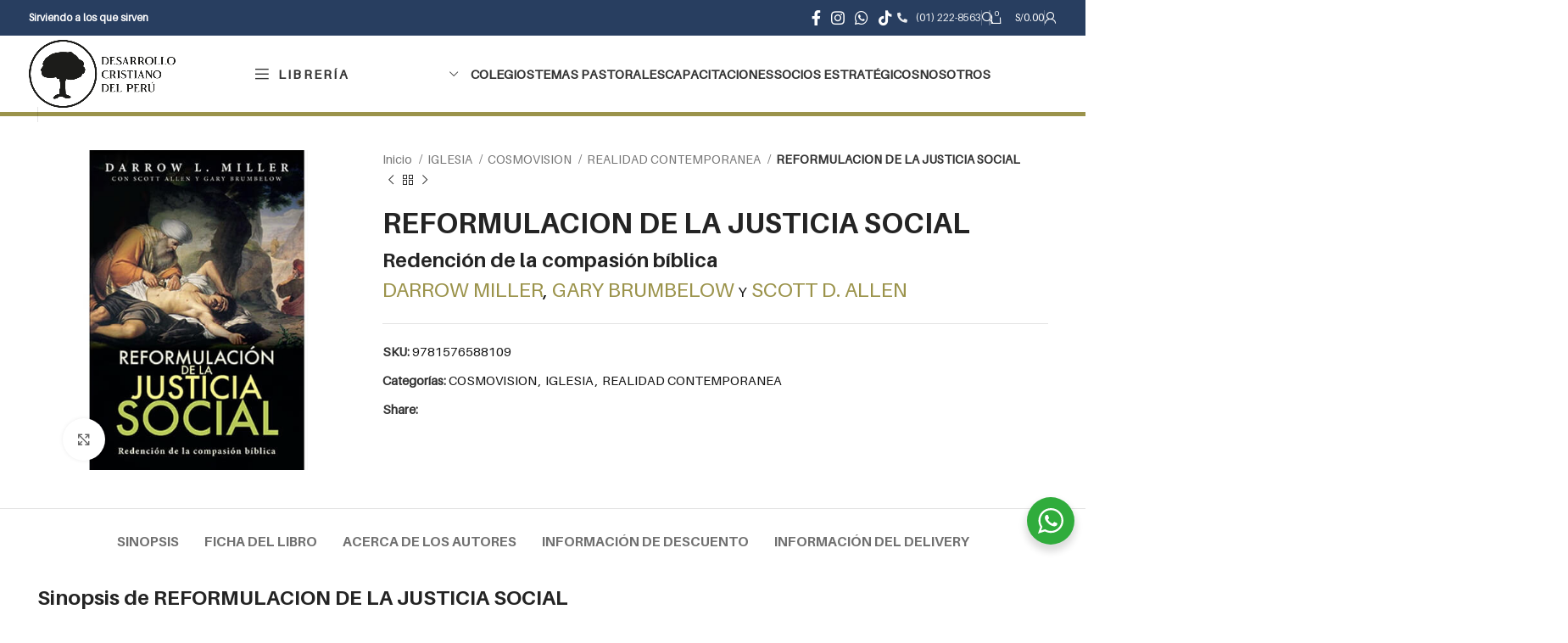

--- FILE ---
content_type: text/html; charset=UTF-8
request_url: https://desarrollocristiano.pe/producto/reformulacion-de-la-justicia-social/
body_size: 53545
content:
<!DOCTYPE html>
<html lang="es">
<head>
    
    <!-- Google Tag Manager -->
<script>(function(w,d,s,l,i){w[l]=w[l]||[];w[l].push({'gtm.start':
new Date().getTime(),event:'gtm.js'});var f=d.getElementsByTagName(s)[0],
j=d.createElement(s),dl=l!='dataLayer'?'&l='+l:'';j.async=true;j.src=
'https://www.googletagmanager.com/gtm.js?id='+i+dl;f.parentNode.insertBefore(j,f);
})(window,document,'script','dataLayer','GTM-5TLC48M');</script>
<!-- End Google Tag Manager -->

	<meta charset="UTF-8">
	<link rel="preload" href="https://desarrollocristiano.pe/wp-content/plugins/js_composer/assets/lib/bower/font-awesome/webfonts/fa-solid-900.woff2" as="font" type="font/woff2" crossorigin><link rel="preload" href="https://desarrollocristiano.pe/wp-content/plugins/revslider/public/assets/fonts/revicons/revicons.woff?5510888" as="font" type="font/woff" crossorigin><link rel="preload" href="https://desarrollocristiano.pe/wp-content/themes/woodmart/fonts/woodmart-font.woff?v=5.3.3" as="font" type="font/woff" crossorigin><link rel="profile" href="http://gmpg.org/xfn/11">
	<link rel="pingback" href="https://desarrollocristiano.pe/xmlrpc.php">

	<meta name='robots' content='index, follow, max-image-preview:large, max-snippet:-1, max-video-preview:-1' />
	
	
	<!-- This site is optimized with the Yoast SEO Premium plugin v21.6 (Yoast SEO v26.6) - https://yoast.com/wordpress/plugins/seo/ -->
	<link media="all" href="https://desarrollocristiano.pe/wp-content/cache/autoptimize/css/autoptimize_86cc1b4eaa95d06432a32e89b350e510.css" rel="stylesheet"><title>REFORMULACION DE LA JUSTICIA SOCIAL - Desarrollo Cristiano del Perú</title>
	<link rel="canonical" href="https://desarrollocristiano.pe/producto/reformulacion-de-la-justicia-social/" />
	<meta property="og:locale" content="es_ES" />
	<meta property="og:type" content="article" />
	<meta property="og:title" content="REFORMULACION DE LA JUSTICIA SOCIAL" />
	<meta property="og:url" content="https://desarrollocristiano.pe/producto/reformulacion-de-la-justicia-social/" />
	<meta property="og:site_name" content="Desarrollo Cristiano del Perú" />
	<meta property="og:image" content="https://desarrollocristiano.pe/wp-content/uploads/2020/10/9781576588109-1.jpg" />
	<meta property="og:image:width" content="500" />
	<meta property="og:image:height" content="500" />
	<meta property="og:image:type" content="image/jpeg" />
	<meta name="twitter:card" content="summary_large_image" />
	<script type="application/ld+json" class="yoast-schema-graph">{"@context":"https://schema.org","@graph":[{"@type":"WebPage","@id":"https://desarrollocristiano.pe/producto/reformulacion-de-la-justicia-social/","url":"https://desarrollocristiano.pe/producto/reformulacion-de-la-justicia-social/","name":"REFORMULACION DE LA JUSTICIA SOCIAL - Desarrollo Cristiano del Perú","isPartOf":{"@id":"https://desarrollocristiano.pe/#website"},"primaryImageOfPage":{"@id":"https://desarrollocristiano.pe/producto/reformulacion-de-la-justicia-social/#primaryimage"},"image":{"@id":"https://desarrollocristiano.pe/producto/reformulacion-de-la-justicia-social/#primaryimage"},"thumbnailUrl":"https://desarrollocristiano.pe/wp-content/uploads/2020/10/9781576588109-1.jpg","datePublished":"2024-02-25T17:23:21+00:00","breadcrumb":{"@id":"https://desarrollocristiano.pe/producto/reformulacion-de-la-justicia-social/#breadcrumb"},"inLanguage":"es","potentialAction":[{"@type":"ReadAction","target":["https://desarrollocristiano.pe/producto/reformulacion-de-la-justicia-social/"]}]},{"@type":"ImageObject","inLanguage":"es","@id":"https://desarrollocristiano.pe/producto/reformulacion-de-la-justicia-social/#primaryimage","url":"https://desarrollocristiano.pe/wp-content/uploads/2020/10/9781576588109-1.jpg","contentUrl":"https://desarrollocristiano.pe/wp-content/uploads/2020/10/9781576588109-1.jpg","width":500,"height":500,"caption":"REFORMULACION DE LA JUSTICIA SOCIAL"},{"@type":"BreadcrumbList","@id":"https://desarrollocristiano.pe/producto/reformulacion-de-la-justicia-social/#breadcrumb","itemListElement":[{"@type":"ListItem","position":1,"name":"Portada","item":"https://desarrollocristiano.pe/"},{"@type":"ListItem","position":2,"name":"Tienda","item":"https://desarrollocristiano.pe/tienda/"},{"@type":"ListItem","position":3,"name":"REFORMULACION DE LA JUSTICIA SOCIAL"}]},{"@type":"WebSite","@id":"https://desarrollocristiano.pe/#website","url":"https://desarrollocristiano.pe/","name":"Desarrollo Cristiano del Perú","description":"Desarrollo Cristiano del Perú es un ministerio dedicado a servir a la iglesia a través de literatura cristiana, educación con cosmovisión bíblica y capacitación en predicación expositiva. Nuestro propósito es equipar a quienes enseñan y predican la Palabra de Dios.","potentialAction":[{"@type":"SearchAction","target":{"@type":"EntryPoint","urlTemplate":"https://desarrollocristiano.pe/?s={search_term_string}"},"query-input":{"@type":"PropertyValueSpecification","valueRequired":true,"valueName":"search_term_string"}}],"inLanguage":"es"}]}</script>
	<!-- / Yoast SEO Premium plugin. -->


<link rel="alternate" type="application/rss+xml" title="Desarrollo Cristiano del Perú &raquo; Feed" href="https://desarrollocristiano.pe/feed/" />
<link rel="alternate" type="application/rss+xml" title="Desarrollo Cristiano del Perú &raquo; Feed de los comentarios" href="https://desarrollocristiano.pe/comments/feed/" />
<link rel="alternate" type="application/rss+xml" title="Desarrollo Cristiano del Perú &raquo; Comentario REFORMULACION DE LA JUSTICIA SOCIAL del feed" href="https://desarrollocristiano.pe/producto/reformulacion-de-la-justicia-social/feed/" />












































































<link rel='stylesheet' id='xts-style-header_337920-css' href='https://desarrollocristiano.pe/wp-content/cache/autoptimize/css/autoptimize_single_5e47a3bca0c1359fc9acf7eb08dc0d56.css?ver=7.3.3' type='text/css' media='all' />
<link rel='stylesheet' id='xts-style-theme_settings_default-css' href='https://desarrollocristiano.pe/wp-content/cache/autoptimize/css/autoptimize_single_7acb247caa956d1b19aee703844e407f.css?ver=7.3.3' type='text/css' media='all' />
<script type="text/javascript" src="https://desarrollocristiano.pe/wp-includes/js/jquery/jquery.min.js?ver=3.7.1" id="jquery-core-js"></script>


<script type="text/javascript" id="wc-add-to-cart-js-extra">
/* <![CDATA[ */
var wc_add_to_cart_params = {"ajax_url":"\/wp-admin\/admin-ajax.php","wc_ajax_url":"\/?wc-ajax=%%endpoint%%","i18n_view_cart":"Ver carrito","cart_url":"https:\/\/desarrollocristiano.pe\/carrito\/","is_cart":"","cart_redirect_after_add":"no"};
/* ]]> */
</script>


<script type="text/javascript" id="wc-single-product-js-extra">
/* <![CDATA[ */
var wc_single_product_params = {"i18n_required_rating_text":"Por favor elige una puntuaci\u00f3n","i18n_rating_options":["1 de 5 estrellas","2 de 5 estrellas","3 de 5 estrellas","4 de 5 estrellas","5 de 5 estrellas"],"i18n_product_gallery_trigger_text":"Ver galer\u00eda de im\u00e1genes a pantalla completa","review_rating_required":"yes","flexslider":{"rtl":false,"animation":"slide","smoothHeight":true,"directionNav":false,"controlNav":"thumbnails","slideshow":false,"animationSpeed":500,"animationLoop":false,"allowOneSlide":false},"zoom_enabled":"","zoom_options":[],"photoswipe_enabled":"","photoswipe_options":{"shareEl":false,"closeOnScroll":false,"history":false,"hideAnimationDuration":0,"showAnimationDuration":0},"flexslider_enabled":""};
/* ]]> */
</script>


<script type="text/javascript" id="woocommerce-js-extra">
/* <![CDATA[ */
var woocommerce_params = {"ajax_url":"\/wp-admin\/admin-ajax.php","wc_ajax_url":"\/?wc-ajax=%%endpoint%%","i18n_password_show":"Mostrar contrase\u00f1a","i18n_password_hide":"Ocultar contrase\u00f1a"};
/* ]]> */
</script>






<script></script><link rel="https://api.w.org/" href="https://desarrollocristiano.pe/wp-json/" /><link rel="alternate" title="JSON" type="application/json" href="https://desarrollocristiano.pe/wp-json/wp/v2/product/66799" /><link rel="EditURI" type="application/rsd+xml" title="RSD" href="https://desarrollocristiano.pe/xmlrpc.php?rsd" />
<meta name="generator" content="WordPress 6.7.4" />
<meta name="generator" content="WooCommerce 10.3.7" />
<link rel='shortlink' href='https://desarrollocristiano.pe/?p=66799' />
<link rel="alternate" title="oEmbed (JSON)" type="application/json+oembed" href="https://desarrollocristiano.pe/wp-json/oembed/1.0/embed?url=https%3A%2F%2Fdesarrollocristiano.pe%2Fproducto%2Freformulacion-de-la-justicia-social%2F" />
<link rel="alternate" title="oEmbed (XML)" type="text/xml+oembed" href="https://desarrollocristiano.pe/wp-json/oembed/1.0/embed?url=https%3A%2F%2Fdesarrollocristiano.pe%2Fproducto%2Freformulacion-de-la-justicia-social%2F&#038;format=xml" />
<link rel="preload" href="https://desarrollocristiano.pe/wp-content/themes/woodmart/fonts/woodmart-font.woff?v=5.3.6" as="font" crossorigin = «anonymous»><!-- Analytics by WP Statistics - https://wp-statistics.com -->
<meta name="theme-color" content="rgb(40,62,96)">					<meta name="viewport" content="width=device-width, initial-scale=1.0, maximum-scale=1.0, user-scalable=no">
										<noscript><style>.woocommerce-product-gallery{ opacity: 1 !important; }</style></noscript>
	<meta name="generator" content="Powered by WPBakery Page Builder - drag and drop page builder for WordPress."/>
<meta name="generator" content="Powered by Slider Revolution 6.6.20 - responsive, Mobile-Friendly Slider Plugin for WordPress with comfortable drag and drop interface." />
<link rel="icon" href="https://desarrollocristiano.pe/wp-content/uploads/2025/02/cropped-20250213_113855_0000-32x32.png" sizes="32x32" />
<link rel="icon" href="https://desarrollocristiano.pe/wp-content/uploads/2025/02/cropped-20250213_113855_0000-192x192.png" sizes="192x192" />
<link rel="apple-touch-icon" href="https://desarrollocristiano.pe/wp-content/uploads/2025/02/cropped-20250213_113855_0000-180x180.png" />
<meta name="msapplication-TileImage" content="https://desarrollocristiano.pe/wp-content/uploads/2025/02/cropped-20250213_113855_0000-270x270.png" />
<script>function setREVStartSize(e){
			//window.requestAnimationFrame(function() {
				window.RSIW = window.RSIW===undefined ? window.innerWidth : window.RSIW;
				window.RSIH = window.RSIH===undefined ? window.innerHeight : window.RSIH;
				try {
					var pw = document.getElementById(e.c).parentNode.offsetWidth,
						newh;
					pw = pw===0 || isNaN(pw) || (e.l=="fullwidth" || e.layout=="fullwidth") ? window.RSIW : pw;
					e.tabw = e.tabw===undefined ? 0 : parseInt(e.tabw);
					e.thumbw = e.thumbw===undefined ? 0 : parseInt(e.thumbw);
					e.tabh = e.tabh===undefined ? 0 : parseInt(e.tabh);
					e.thumbh = e.thumbh===undefined ? 0 : parseInt(e.thumbh);
					e.tabhide = e.tabhide===undefined ? 0 : parseInt(e.tabhide);
					e.thumbhide = e.thumbhide===undefined ? 0 : parseInt(e.thumbhide);
					e.mh = e.mh===undefined || e.mh=="" || e.mh==="auto" ? 0 : parseInt(e.mh,0);
					if(e.layout==="fullscreen" || e.l==="fullscreen")
						newh = Math.max(e.mh,window.RSIH);
					else{
						e.gw = Array.isArray(e.gw) ? e.gw : [e.gw];
						for (var i in e.rl) if (e.gw[i]===undefined || e.gw[i]===0) e.gw[i] = e.gw[i-1];
						e.gh = e.el===undefined || e.el==="" || (Array.isArray(e.el) && e.el.length==0)? e.gh : e.el;
						e.gh = Array.isArray(e.gh) ? e.gh : [e.gh];
						for (var i in e.rl) if (e.gh[i]===undefined || e.gh[i]===0) e.gh[i] = e.gh[i-1];
											
						var nl = new Array(e.rl.length),
							ix = 0,
							sl;
						e.tabw = e.tabhide>=pw ? 0 : e.tabw;
						e.thumbw = e.thumbhide>=pw ? 0 : e.thumbw;
						e.tabh = e.tabhide>=pw ? 0 : e.tabh;
						e.thumbh = e.thumbhide>=pw ? 0 : e.thumbh;
						for (var i in e.rl) nl[i] = e.rl[i]<window.RSIW ? 0 : e.rl[i];
						sl = nl[0];
						for (var i in nl) if (sl>nl[i] && nl[i]>0) { sl = nl[i]; ix=i;}
						var m = pw>(e.gw[ix]+e.tabw+e.thumbw) ? 1 : (pw-(e.tabw+e.thumbw)) / (e.gw[ix]);
						newh =  (e.gh[ix] * m) + (e.tabh + e.thumbh);
					}
					var el = document.getElementById(e.c);
					if (el!==null && el) el.style.height = newh+"px";
					el = document.getElementById(e.c+"_wrapper");
					if (el!==null && el) {
						el.style.height = newh+"px";
						el.style.display = "block";
					}
				} catch(e){
					console.log("Failure at Presize of Slider:" + e)
				}
			//});
		  };</script>
<noscript><style> .wpb_animate_when_almost_visible { opacity: 1; }</style></noscript></head>

<body class="product-template-default single single-product postid-66799 theme-woodmart woocommerce woocommerce-page woocommerce-no-js wrapper-full-width  woodmart-product-design-default catalog-mode-on categories-accordion-on woodmart-archive-shop woodmart-ajax-shop-on offcanvas-sidebar-mobile offcanvas-sidebar-tablet notifications-sticky sticky-toolbar-on wpb-js-composer js-comp-ver-7.5 vc_responsive">
    
    <!-- Google Tag Manager (noscript) -->
<noscript><iframe src="https://www.googletagmanager.com/ns.html?id=GTM-5TLC48M"
height="0" width="0" style="display:none;visibility:hidden"></iframe></noscript>
<!-- End Google Tag Manager (noscript) -->

			<script type="text/javascript" id="wd-flicker-fix">// Flicker fix.</script>	
	
	<div class="website-wrapper">
									<header class="whb-header whb-header_337920 whb-full-width whb-sticky-shadow whb-scroll-stick whb-sticky-real">
					<div class="whb-main-header">
	
<div class="whb-row whb-top-bar whb-not-sticky-row whb-with-bg whb-without-border whb-color-light whb-flex-flex-middle">
	<div class="container">
		<div class="whb-flex-row whb-top-bar-inner">
			<div class="whb-column whb-col-left whb-visible-lg">
	
<div class="wd-header-text set-cont-mb-s reset-last-child "><strong><span style="color: #ffffff;">Sirviendo a los que sirven</span></strong></div>
</div>
<div class="whb-column whb-col-center whb-visible-lg whb-empty-column">
	</div>
<div class="whb-column whb-col-right whb-visible-lg">
	
			<div class=" wd-social-icons  icons-design-default icons-size-default color-scheme-light social-follow social-form-circle text-center">

				
									<a rel="noopener noreferrer nofollow" href="https://www.facebook.com/desarrollocristianoperu" target="_blank" class=" wd-social-icon social-facebook" aria-label="Facebook social link">
						<span class="wd-icon"></span>
											</a>
				
				
				
									<a rel="noopener noreferrer nofollow" href="https://www.instagram.com/desarrollocristianoperu/" target="_blank" class=" wd-social-icon social-instagram" aria-label="Instagram social link">
						<span class="wd-icon"></span>
											</a>
				
				
				
				
				
				
				
				
				
				
				
				
				
									<a rel="noopener noreferrer nofollow" href="https://api.whatsapp.com/send?phone=51945094168" target="_blank" class="whatsapp-desktop  wd-social-icon social-whatsapp" aria-label="WhatsApp social link">
						<span class="wd-icon"></span>
											</a>
					
					<a rel="noopener noreferrer nofollow" href="https://api.whatsapp.com/send?phone=51945094168" target="_blank" class="whatsapp-mobile  wd-social-icon social-whatsapp" aria-label="WhatsApp social link">
						<span class="wd-icon"></span>
											</a>
				
								
								
									<a rel="noopener noreferrer nofollow" href="https://www.tiktok.com/@desarrollocristianoperu" target="_blank" class=" wd-social-icon social-tiktok" aria-label="TikTok social link">
						<span class="wd-icon"></span>
											</a>
				
				
								
				
			</div>

		
<div class="wd-header-text set-cont-mb-s reset-last-child "><a href="tel:+5112228563"><i class="fas fa-phone-alt" style="margin-right: 10px;"></i>(01) 222-8563</a></div>
<div class="wd-header-divider wd-full-height "></div><div class="wd-header-search wd-tools-element wd-design-1 wd-style-icon wd-display-full-screen whb-ijw9y7wg8c7va4kvbq9t" title="Search">
	<a href="javascript:void(0);" aria-label="Search">
		
			<span class="wd-tools-icon">
							</span>

			<span class="wd-tools-text">
				Search			</span>

			</a>
	</div>
<div class="wd-header-divider wd-full-height "></div><div class="wd-header-divider wd-full-height "></div>
<div class="wd-header-cart wd-tools-element wd-design-2 cart-widget-opener whb-whe6x1dogqq3ah7oyqe8">
	<a href="https://desarrollocristiano.pe/carrito/" title="Carrito de compras">
		
			<span class="wd-tools-icon wd-icon-alt">
															<span class="wd-cart-number wd-tools-count">0 <span>items</span></span>
									</span>
			<span class="wd-tools-text">
				
										<span class="wd-cart-subtotal"><span class="woocommerce-Price-amount amount"><bdi><span class="woocommerce-Price-currencySymbol">S/</span>0.00</bdi></span></span>
					</span>

			</a>
	</div>
<div class="wd-header-divider wd-full-height "></div><div class="wd-header-my-account wd-tools-element wd-event-hover wd-design-1 wd-account-style-icon whb-mse05yjax0019t7b6kz8">
			<a href="https://desarrollocristiano.pe/mi-cuenta/" title="Mi Cuenta">
			
				<span class="wd-tools-icon">
									</span>
				<span class="wd-tools-text">
				Mi Cuenta			</span>

					</a>

		
					<div class="wd-dropdown wd-dropdown-register">
						<div class="login-dropdown-inner woocommerce">
							<span class="wd-heading"><span class="title">Ingresar</span><a class="create-account-link" href="https://desarrollocristiano.pe/mi-cuenta/?action=register">Crear una cuenta</a></span>
										<form method="post" class="login woocommerce-form woocommerce-form-login
						" action="https://desarrollocristiano.pe/mi-cuenta/" 			>

				
				
				<p class="woocommerce-FormRow woocommerce-FormRow--wide form-row form-row-wide form-row-username">
					<label for="username">Nombre de usuario o correo electrónico&nbsp;<span class="required">*</span></label>
					<input type="text" class="woocommerce-Input woocommerce-Input--text input-text" name="username" id="username" value="" />				</p>
				<p class="woocommerce-FormRow woocommerce-FormRow--wide form-row form-row-wide form-row-password">
					<label for="password">Contraseña&nbsp;<span class="required">*</span></label>
					<input class="woocommerce-Input woocommerce-Input--text input-text" type="password" name="password" id="password" autocomplete="current-password" />
				</p>

				<div class="g-recaptcha" style="transform: scale(0.9); -webkit-transform: scale(0.9); transform-origin: 0 0; -webkit-transform-origin: 0 0;" data-sitekey="6LfROt0qAAAAAGnQL8Q7tJB0Cj__cnb0jZL_ewfm"></div><script>
                jQuery("form.woocommerce-checkout").on("submit", function(){
                    setTimeout(function(){
                        grecaptcha.reset();
                    },100);
                });
                </script><script src='https://www.google.com/recaptcha/api.js?ver=1.31' id='wpcaptcha-recaptcha-js'></script>
				<p class="form-row">
					<input type="hidden" id="woocommerce-login-nonce" name="woocommerce-login-nonce" value="6baf948d0f" /><input type="hidden" name="_wp_http_referer" value="/producto/reformulacion-de-la-justicia-social/" />										<button type="submit" class="button woocommerce-button woocommerce-form-login__submit" name="login" value="Iniciar sesión">Iniciar sesión</button>
				</p>

				<p class="login-form-footer">
					<a href="https://desarrollocristiano.pe/mi-cuenta/password-perddido/" class="woocommerce-LostPassword lost_password">¿Olvidó su contraseña?</a>
					<label class="woocommerce-form__label woocommerce-form__label-for-checkbox woocommerce-form-login__rememberme">
						<input class="woocommerce-form__input woocommerce-form__input-checkbox" name="rememberme" type="checkbox" value="forever" title="Recuérdame" aria-label="Recuérdame" /> <span>Recuérdame</span>
					</label>
				</p>

				
							</form>

		
						</div>
					</div>
					</div>
</div>
<div class="whb-column whb-col-mobile whb-hidden-lg">
	
			<div class=" wd-social-icons  icons-design-simple icons-size-small color-scheme-light social-follow social-form-circle text-center">

				
									<a rel="noopener noreferrer nofollow" href="https://www.facebook.com/desarrollocristianoperu" target="_blank" class=" wd-social-icon social-facebook" aria-label="Facebook social link">
						<span class="wd-icon"></span>
											</a>
				
				
				
									<a rel="noopener noreferrer nofollow" href="https://www.instagram.com/desarrollocristianoperu/" target="_blank" class=" wd-social-icon social-instagram" aria-label="Instagram social link">
						<span class="wd-icon"></span>
											</a>
				
				
				
				
				
				
				
				
				
				
				
				
				
									<a rel="noopener noreferrer nofollow" href="https://api.whatsapp.com/send?phone=51945094168" target="_blank" class="whatsapp-desktop  wd-social-icon social-whatsapp" aria-label="WhatsApp social link">
						<span class="wd-icon"></span>
											</a>
					
					<a rel="noopener noreferrer nofollow" href="https://api.whatsapp.com/send?phone=51945094168" target="_blank" class="whatsapp-mobile  wd-social-icon social-whatsapp" aria-label="WhatsApp social link">
						<span class="wd-icon"></span>
											</a>
				
								
								
									<a rel="noopener noreferrer nofollow" href="https://www.tiktok.com/@desarrollocristianoperu" target="_blank" class=" wd-social-icon social-tiktok" aria-label="TikTok social link">
						<span class="wd-icon"></span>
											</a>
				
				
								
				
			</div>

		
<div class="wd-header-text set-cont-mb-s reset-last-child "><a href="tel:+5112228563"><i class="fas fa-phone-alt" style="margin-right: 10px;"></i>(01) 222-8563</a></div>

<div class="wd-header-search wd-tools-element wd-header-search-mobile wd-display-icon whb-lwvk9o5ri2j1pn6d8qup wd-style-icon wd-design-1">
	<a href="#" rel="nofollow noopener" aria-label="Search">
		
			<span class="wd-tools-icon">
							</span>

			<span class="wd-tools-text">
				Search			</span>

			</a>
</div>
</div>
		</div>
	</div>
</div>

<div class="whb-row whb-general-header whb-sticky-row whb-without-bg whb-without-border whb-color-dark whb-flex-equal-sides">
	<div class="container">
		<div class="whb-flex-row whb-general-header-inner">
			<div class="whb-column whb-col-left whb-visible-lg">
	<div class="site-logo">
	<a href="https://desarrollocristiano.pe/" class="wd-logo wd-main-logo" rel="home">
		<img src="https://desarrollocristiano.pe/wp-content/uploads/2023/10/Logo-DCP-2023-Gris-oscuro.png" alt="Desarrollo Cristiano del Perú" style="max-width: 500px;" />	</a>
	</div>
</div>
<div class="whb-column whb-col-center whb-visible-lg">
	
<div class="wd-header-cats wd-style-1 wd-event-hover whb-lr2qauedt13qffexozzn" role="navigation" aria-label="Header categories navigation">
	<span class="menu-opener color-scheme-dark has-bg">
					<span class="menu-opener-icon"></span>
		
		<span class="menu-open-label">
			Librería		</span>
	</span>
	<div class="wd-dropdown wd-dropdown-cats">
		<ul id="menu-menu-cat01" class="menu wd-nav wd-nav-vertical wd-design-default"><li id="menu-item-49314" class="menu-item menu-item-type-custom menu-item-object-custom menu-item-49314 item-level-0 menu-mega-dropdown wd-event-hover menu-item-has-children" ><a href="#" class="woodmart-nav-link"><span class="nav-link-text">Biblias</span></a>
<div class="wd-dropdown-menu wd-dropdown wd-design-full-width color-scheme-dark">

<div class="container">
<p><div class="vc_row wpb_row vc_row-fluid"><div class="wpb_column vc_column_container vc_col-sm-12"><div class="vc_column-inner"><div class="wpb_wrapper"><div id="wd-5fcd3f604fc20" class=" wd-rs-5fcd3f604fc20  wd-button-wrapper text-center inline-element"><a href="https://desarrollocristiano.pe/categoria-producto/biblia/" title="Ver las Biblias de estudio" class="btn btn-color-default btn-style-bordered btn-style-rectangle btn-size-default btn-full-width btn-icon-pos-left">Ver todas las Biblias<span class="wd-btn-icon"><span class="wd-icon fas fa-eye"></span></span></a></div><div class="vc_separator wpb_content_element vc_separator_align_center vc_sep_width_100 vc_sep_border_width_2 vc_sep_pos_align_center vc_separator_no_text vc_sep_color_grey" ><span class="vc_sep_holder vc_sep_holder_l"><span class="vc_sep_line"></span></span><span class="vc_sep_holder vc_sep_holder_r"><span class="vc_sep_line"></span></span>
</div></div></div></div></div><div class="vc_row wpb_row vc_row-fluid"><div class="wpb_column vc_column_container vc_col-sm-3"><div class="vc_column-inner"><div class="wpb_wrapper">
			<ul class="wd-sub-menu wd-rs-65dbe8e37488f mega-menu-list wd-wpb" >
				<li class="">
					<a href="https://desarrollocristiano.pe/categoria-producto/biblia/biblias-estudio/" title="Categoría Biblias de estudio">
						
						<span class="nav-link-text">
							Biblias de Estudio						</span>
											</a>
					<ul class="sub-sub-menu">
						
		<li class="">
			<a href="https://desarrollocristiano.pe/categoria-producto/biblia/biblias-estudio/cronologico/" title="Biblias Cronológicas">
				
				Biblias Cronológicas							</a>
		</li>

		
		<li class="">
			<a href="https://desarrollocristiano.pe/categoria-producto/biblia/biblias-estudio/jovenes-biblias-estudio/" title="Biblias para Jóvenes">
				
				Biblias para Jóvenes							</a>
		</li>

		
		<li class="">
			<a href="https://desarrollocristiano.pe/categoria-producto/biblia/biblias-estudio/la-biblia-de-las-americas-lbla-biblias-estudio/" title="Biblia Las Américas">
				
				Biblias Las Américas							</a>
		</li>

		
		<li class="">
			<a href="https://desarrollocristiano.pe/categoria-producto/biblia/biblias-estudio/mujeres-biblias-estudio/" title="Biblias para mujeres">
				
				Biblias para Mujeres							</a>
		</li>

		
		<li class="">
			<a href="https://desarrollocristiano.pe/categoria-producto/biblia/biblias-estudio/mundo-hispano/" title="Biblias Mundo Hispano">
				
				Biblias Mundo Hispano							</a>
		</li>

		
		<li class="">
			<a href="https://desarrollocristiano.pe/categoria-producto/biblia/biblias-estudio/nueva-biblia-de-las-americas-nbla-biblias-estudio/" title="Nueva Biblia Las Américas">
				
				Nueva Biblia Las Américas							</a>
		</li>

		
		<li class="">
			<a href="https://desarrollocristiano.pe/categoria-producto/biblia/biblias-estudio/nueva-traduccion-viviente-ntv-biblias-estudio/" title="Nueva Traducción Viviente">
				
				Nueva Traducción Viviente (NTV)							</a>
		</li>

		
		<li class="">
			<a href="https://desarrollocristiano.pe/categoria-producto/biblia/biblias-estudio/nueva-version-internacional-nvi-biblias-estudio/" title="Nueva Versión Internacional">
				
				Nueva Versión Internacional (NVI)							</a>
		</li>

		
		<li class="">
			<a href="https://desarrollocristiano.pe/categoria-producto/biblia/biblias-estudio/peshita/" title="Biblia Peshita">
				
				Biblia Peshita							</a>
		</li>

		
		<li class="">
			<a href="https://desarrollocristiano.pe/categoria-producto/biblia/biblias-estudio/reina-valera-revision-1960-rvr-1960/" title="RVR60">
				
				Biblias Reina Valera 1960 (RVR1960)							</a>
		</li>

							</ul>
				</li>
			</ul>

		</div></div></div><div class="wpb_column vc_column_container vc_col-sm-3"><div class="vc_column-inner"><div class="wpb_wrapper">
			<ul class="wd-sub-menu wd-rs-65dbec607b70c mega-menu-list wd-wpb" >
				<li class="">
					<a href="https://desarrollocristiano.pe/categoria-producto/biblia/biblias-referencia/" title="Biblias de Referencia">
						
						<span class="nav-link-text">
							Biblias de Referencia						</span>
											</a>
					<ul class="sub-sub-menu">
						
		<li class="">
			<a href="https://desarrollocristiano.pe/categoria-producto/biblia/biblias-referencia/nueva-traduccion-viviente-ntv/" title="Nueva Traducción Viviente">
				
				Nueva Traducción Viviente (NTV)							</a>
		</li>

		
		<li class="">
			<a href="https://desarrollocristiano.pe/categoria-producto/biblia/biblias-referencia/nueva-version-internacional-nvi-biblias-referencia/" title="Nueva Versión Internacional">
				
				Nueva Versión Internacional (NVI)							</a>
		</li>

		
		<li class="">
			<a href="https://desarrollocristiano.pe/categoria-producto/biblia/biblias-referencia/reina-valera-revisada-rvr-biblias-referencia/" title="Biblias Reina Valera Revisada (RVR)">
				
				Biblias Reina Valera Revisada (RVR)							</a>
		</li>

		
		<li class="">
			<a href="https://desarrollocristiano.pe/categoria-producto/biblia/biblias-referencia/reina-valera-revision-1960-rvr-1960-biblias-referencia/" title="RVR1960">
				
				Biblias Reina Valera 1960 (RVR1960)							</a>
		</li>

							</ul>
				</li>
			</ul>

		<div class="vc_separator wpb_content_element vc_separator_align_center vc_sep_width_100 vc_sep_border_width_2 vc_sep_pos_align_center vc_separator_no_text vc_sep_color_grey vc_custom_1604493537359" ><span class="vc_sep_holder vc_sep_holder_l"><span class="vc_sep_line"></span></span><span class="vc_sep_holder vc_sep_holder_r"><span class="vc_sep_line"></span></span>
</div>
			<ul class="wd-sub-menu wd-rs-65dbea6245d48 mega-menu-list wd-wpb" >
				<li class="">
					<a href="https://desarrollocristiano.pe/categoria-producto/biblia/biblias-familia/" title="Biblias para la Familia">
						
						<span class="nav-link-text">
							Biblias para Familia						</span>
											</a>
					<ul class="sub-sub-menu">
						
		<li class="">
			<a href="https://desarrollocristiano.pe/categoria-producto/biblia/biblias-familia/hombres/" title="Biblias para hombres">
				
				Biblias para Hombres							</a>
		</li>

		
		<li class="">
			<a href="https://desarrollocristiano.pe/categoria-producto/biblia/biblias-familia/jovenes-biblias-familia/" title="Biblias para Jóvenes">
				
				Biblias para Jóvenes							</a>
		</li>

		
		<li class="">
			<a href="https://desarrollocristiano.pe/categoria-producto/biblia/biblias-familia/matrimonios/" title="Biblias para Matrimonios">
				
				Biblias para Matrimonios							</a>
		</li>

		
		<li class="">
			<a href="https://desarrollocristiano.pe/categoria-producto/biblia/biblias-familia/mujeres/" title="Biblias para Mujeres">
				
				Biblias para Mujeres							</a>
		</li>

		
		<li class="">
			<a href="https://desarrollocristiano.pe/categoria-producto/biblia/biblias-familia/ninos-biblias-familia/" title="Biblias para Niños">
				
				Biblias para Niños							</a>
		</li>

		
		<li class="">
			<a href="https://desarrollocristiano.pe/categoria-producto/biblia/biblias-familia/ocasiones-especiales/" title="Ocasiones Especiales">
				
				Ocasiones Especiales							</a>
		</li>

		
		<li class="">
			<a href="https://desarrollocristiano.pe/categoria-producto/biblia/biblias-familia/quinceaneras/" title="Quinceañeras">
				
				Quinceañeras							</a>
		</li>

							</ul>
				</li>
			</ul>

		</div></div></div><div class="wpb_column vc_column_container vc_col-sm-3"><div class="vc_column-inner"><div class="wpb_wrapper">
			<ul class="wd-sub-menu wd-rs-65dbeaef32bf0 mega-menu-list wd-wpb" >
				<li class="">
					<a href="https://desarrollocristiano.pe/categoria-producto/biblia/biblias-general/" title="Biblias en General">
						
						<span class="nav-link-text">
							Biblias en General						</span>
											</a>
					<ul class="sub-sub-menu">
						
		<li class="">
			<a href="https://desarrollocristiano.pe/categoria-producto/biblia/biblias-general/bilingue/" title="Biblias Bilingües">
				
				Biblias Bilingües							</a>
		</li>

		
		<li class="">
			<a href="https://desarrollocristiano.pe/categoria-producto/biblia/biblias-general/jerusalen/" title="Biblia Jerusalén">
				
				Biblia Jerusalén							</a>
		</li>

		
		<li class="">
			<a href="https://desarrollocristiano.pe/categoria-producto/biblia/biblias-general/la-biblia-de-las-americas-lbla/" title="Biblia de las Américas">
				
				Biblia Las Américas							</a>
		</li>

		
		<li class="">
			<a href="https://desarrollocristiano.pe/categoria-producto/biblia/biblias-general/nueva-biblia-al-dia-nbd/" title="Nueva Biblia al Día">
				
				Nueva Biblia al Día (NBD)							</a>
		</li>

		
		<li class="">
			<a href="https://desarrollocristiano.pe/categoria-producto/biblia/biblias-general/nueva-biblia-de-las-americas-nbla/" title="Nueva Biblia Las Américas">
				
				Nueva Biblia Las Américas							</a>
		</li>

		
		<li class="">
			<a href="https://desarrollocristiano.pe/categoria-producto/biblia/biblias-general/nueva-traduccion-viviente-ntv-biblias-general/" title="Nueva Traducción  Viviente (NTV)">
				
				Nueva Traducción Viviente (NTV)							</a>
		</li>

		
		<li class="">
			<a href="https://desarrollocristiano.pe/categoria-producto/biblia/biblias-general/nueva-version-internacional-nvi/" title="Nueva Versión Internacional">
				
				Nueva Versión Internacional (NVI)							</a>
		</li>

		
		<li class="">
			<a href="https://desarrollocristiano.pe/categoria-producto/biblia/biblias-general/otros-idiomas/" title="Biblias Otros Idiomas">
				
				Biblias Otros Idiomas							</a>
		</li>

		
		<li class="">
			<a href="https://desarrollocristiano.pe/categoria-producto/biblia/biblias-general/paralela/" title="Biblia Paralela">
				
				Biblia Paralela							</a>
		</li>

		
		<li class="">
			<a href="https://desarrollocristiano.pe/categoria-producto/biblia/biblias-general/peshita-biblias-general/" title="Biblia Peshita">
				
				Biblia Peshita							</a>
		</li>

		
		<li class="">
			<a href="https://desarrollocristiano.pe/categoria-producto/biblia/biblias-general/reina-valera-actualizada-rva/" title="Reina Valera Actualizada">
				
				Reina Valera Actualizada (RVA)							</a>
		</li>

		
		<li class="">
			<a href="https://desarrollocristiano.pe/categoria-producto/biblia/biblias-general/reina-valera-contemporanea-rvc/" title="Reina Valera Contemporánea">
				
				Reina Valera Contemporánea (RVC)							</a>
		</li>

		
		<li class="">
			<a href="https://desarrollocristiano.pe/categoria-producto/biblia/biblias-general/reina-valera-revisada-rvr/" title="Biblias Reina Valera Revisada (RVR)">
				
				Biblias Reina Valera Revisada (RVR)							</a>
		</li>

		
		<li class="">
			<a href="https://desarrollocristiano.pe/categoria-producto/biblia/biblias-general/reina-valera-revision-1960-rvr-1960-biblias-general/" title="RVR1960">
				
				Biblias Reina Valera 1960 (RVR1960)							</a>
		</li>

		
		<li class="">
			<a href="https://desarrollocristiano.pe/categoria-producto/biblia/biblias-general/reina-valera-revision-2020-rvr-2020/" title="RVR2020">
				
				Biblias Reina Valera 2020 (RVR2020)							</a>
		</li>

							</ul>
				</li>
			</ul>

		</div></div></div><div class="wpb_column vc_column_container vc_col-sm-3"><div class="vc_column-inner"><div class="wpb_wrapper">			<div class=" wd-wpb">

												<div id="carousel-652"
				 class="wd-carousel-container  slider-type-product wd-rs-  products wd-carousel-spacing-30 scroll-init" data-owl-carousel data-wrap="yes" data-autoplay="yes" data-hide_pagination_control="no" data-hide_prev_next_buttons="no" data-desktop="1" data-tablet="1" data-tablet_landscape="1" data-mobile="1">
								<div class="owl-carousel wd-owl owl-items-lg-1 owl-items-md-1 owl-items-sm-1 owl-items-xs-1">
							<div class="slide-product owl-carousel-item">
			
											<div class="product-grid-item product wd-hover-icons type-product post-73877 status-publish instock product_cat-biblia product_cat-biblias-estudio product_cat-reina-valera-revision-1960-rvr-1960 has-post-thumbnail taxable shipping-taxable purchasable product-type-simple" data-loop="1" data-id="73877">
	
	<div class="product-wrapper">
	<div class="product-element-top wd-quick-shop">
		<a href="https://desarrollocristiano.pe/producto/biblia-de-estudio-ryrie-ampliada-rv1960/" class="product-image-link">
			<img width="294" height="400" src="[data-uri]" class="attachment-woocommerce_thumbnail size-woocommerce_thumbnail wd-lazy-load wd-lazy-fade" alt="BIBLIA DE ESTUDIO RYRIE AMPLIADA  RV1960" decoding="async" srcset="" sizes="(max-width: 294px) 100vw, 294px" data-wood-src="https://desarrollocristiano.pe/wp-content/uploads/2022/02/9780825418167.jpg" data-srcset="https://desarrollocristiano.pe/wp-content/uploads/2022/02/9780825418167.jpg 294w, https://desarrollocristiano.pe/wp-content/uploads/2022/02/9780825418167-150x204.jpg 150w" />		</a>

		
		<div class="wrapp-buttons">
			<div class="wd-buttons">
				<div class="wd-add-btn wd-action-btn wd-style-icon wd-add-cart-icon"></div>
														<div class="quick-view wd-action-btn wd-style-icon wd-quick-view-icon">
			<a
				href="https://desarrollocristiano.pe/producto/biblia-de-estudio-ryrie-ampliada-rv1960/"
				class="open-quick-view quick-view-button"
				rel="nofollow"
				data-id="73877"
				>Vista rápida</a>
		</div>
													</div> 
		</div>
	</div>
					<h3 class="wd-entities-title"><a href="https://desarrollocristiano.pe/producto/biblia-de-estudio-ryrie-ampliada-rv1960/">BIBLIA DE ESTUDIO RYRIE AMPLIADA  RV1960</a></h3>						<div class="libro-info" style="font-size:small"><div class="libro-autor"><span class="libro-autor-label">Autor:</span> CHARLES RYRIE</div><div class="libro-editorial"><span class="libro-editorial-label">Editorial:</span> PORTAVOZ</div></div>
	<span class="price"><span class="woocommerce-Price-amount amount"><bdi><span class="woocommerce-Price-currencySymbol">S/</span>164.00</bdi></span></span>

		
		
			</div>
</div>
					
		</div>
				<div class="slide-product owl-carousel-item">
			
											<div class="product-grid-item product wd-hover-icons type-product post-74138 status-publish instock product_cat-biblia product_cat-biblias-familia product_cat-ninos-biblias-familia has-post-thumbnail taxable shipping-taxable purchasable product-type-simple" data-loop="2" data-id="74138">
	
	<div class="product-wrapper">
	<div class="product-element-top wd-quick-shop">
		<a href="https://desarrollocristiano.pe/producto/biblia-rvr-1960-descubrimiento/" class="product-image-link">
			<img width="279" height="430" src="[data-uri]" class="attachment-woocommerce_thumbnail size-woocommerce_thumbnail wd-lazy-load wd-lazy-fade" alt="BIBLIA RVR 1960 DESCUBRIMIENTO" decoding="async" srcset="" sizes="(max-width: 279px) 100vw, 279px" data-wood-src="https://desarrollocristiano.pe/wp-content/uploads/2022/02/9780829757910.jpg" data-srcset="https://desarrollocristiano.pe/wp-content/uploads/2022/02/9780829757910.jpg 279w, https://desarrollocristiano.pe/wp-content/uploads/2022/02/9780829757910-150x231.jpg 150w" />		</a>

		
		<div class="wrapp-buttons">
			<div class="wd-buttons">
				<div class="wd-add-btn wd-action-btn wd-style-icon wd-add-cart-icon"></div>
														<div class="quick-view wd-action-btn wd-style-icon wd-quick-view-icon">
			<a
				href="https://desarrollocristiano.pe/producto/biblia-rvr-1960-descubrimiento/"
				class="open-quick-view quick-view-button"
				rel="nofollow"
				data-id="74138"
				>Vista rápida</a>
		</div>
													</div> 
		</div>
	</div>
					<h3 class="wd-entities-title"><a href="https://desarrollocristiano.pe/producto/biblia-rvr-1960-descubrimiento/">BIBLIA RVR 1960 DESCUBRIMIENTO</a></h3>						<div class="libro-info" style="font-size:small"><div class="libro-editorial"><span class="libro-editorial-label">Editorial:</span> VIDA</div></div>
	<span class="price"><span class="woocommerce-Price-amount amount"><bdi><span class="woocommerce-Price-currencySymbol">S/</span>103.00</bdi></span></span>

		
		
			</div>
</div>
					
		</div>
				<div class="slide-product owl-carousel-item">
			
											<div class="product-grid-item product wd-hover-icons type-product post-65153 status-publish last instock product_cat-biblia product_cat-biblias-referencia product_cat-reina-valera-revision-1960-rvr-1960-biblias-referencia has-post-thumbnail taxable shipping-taxable purchasable product-type-simple" data-loop="3" data-id="65153">
	
	<div class="product-wrapper">
	<div class="product-element-top wd-quick-shop">
		<a href="https://desarrollocristiano.pe/producto/biblia-rvr1960-ref-duotono-cobre-marron-simil-piel/" class="product-image-link">
			<img width="252" height="400" src="[data-uri]" class="attachment-woocommerce_thumbnail size-woocommerce_thumbnail wd-lazy-load wd-lazy-fade" alt="BIBLIA RVR1960 REF.DUOTONO COBRE/MARRON.SIMIL PIEL" decoding="async" srcset="" sizes="(max-width: 252px) 100vw, 252px" data-wood-src="https://desarrollocristiano.pe/wp-content/uploads/2020/10/9781433691287-1.jpg" data-srcset="https://desarrollocristiano.pe/wp-content/uploads/2020/10/9781433691287-1.jpg 252w, https://desarrollocristiano.pe/wp-content/uploads/2020/10/9781433691287-1-150x238.jpg 150w" />		</a>

		
		<div class="wrapp-buttons">
			<div class="wd-buttons">
				<div class="wd-add-btn wd-action-btn wd-style-icon wd-add-cart-icon"></div>
														<div class="quick-view wd-action-btn wd-style-icon wd-quick-view-icon">
			<a
				href="https://desarrollocristiano.pe/producto/biblia-rvr1960-ref-duotono-cobre-marron-simil-piel/"
				class="open-quick-view quick-view-button"
				rel="nofollow"
				data-id="65153"
				>Vista rápida</a>
		</div>
													</div> 
		</div>
	</div>
					<h3 class="wd-entities-title"><a href="https://desarrollocristiano.pe/producto/biblia-rvr1960-ref-duotono-cobre-marron-simil-piel/">BIBLIA RVR1960 REF.DUOTONO COBRE/MARRON.SIMIL PIEL</a></h3>						<div class="libro-info" style="font-size:small"><div class="libro-editorial"><span class="libro-editorial-label">Editorial:</span> BROADMAN AND HOLMAN</div></div>
	<span class="price"><span class="woocommerce-Price-amount amount"><bdi><span class="woocommerce-Price-currencySymbol">S/</span>123.00</bdi></span></span>

		
		
			</div>
</div>
					
		</div>
				<div class="slide-product owl-carousel-item">
			
											<div class="product-grid-item product wd-hover-icons type-product post-75085 status-publish first instock product_cat-biblia product_cat-biblias-general product_cat-reina-valera-revision-1960-rvr-1960-biblias-general has-post-thumbnail taxable shipping-taxable purchasable product-type-simple" data-loop="4" data-id="75085">
	
	<div class="product-wrapper">
	<div class="product-element-top wd-quick-shop">
		<a href="https://desarrollocristiano.pe/producto/la-biblia-de-promesas/" class="product-image-link">
			<img width="259" height="400" src="[data-uri]" class="attachment-woocommerce_thumbnail size-woocommerce_thumbnail wd-lazy-load wd-lazy-fade" alt="LA BIBLIA DE PROMESAS" decoding="async" srcset="" sizes="(max-width: 259px) 100vw, 259px" data-wood-src="https://desarrollocristiano.pe/wp-content/uploads/2022/02/9780789920478.jpg" data-srcset="https://desarrollocristiano.pe/wp-content/uploads/2022/02/9780789920478.jpg 259w, https://desarrollocristiano.pe/wp-content/uploads/2022/02/9780789920478-150x232.jpg 150w" />		</a>

		
		<div class="wrapp-buttons">
			<div class="wd-buttons">
				<div class="wd-add-btn wd-action-btn wd-style-icon wd-add-cart-icon"></div>
														<div class="quick-view wd-action-btn wd-style-icon wd-quick-view-icon">
			<a
				href="https://desarrollocristiano.pe/producto/la-biblia-de-promesas/"
				class="open-quick-view quick-view-button"
				rel="nofollow"
				data-id="75085"
				>Vista rápida</a>
		</div>
													</div> 
		</div>
	</div>
					<h3 class="wd-entities-title"><a href="https://desarrollocristiano.pe/producto/la-biblia-de-promesas/">LA BIBLIA DE PROMESAS</a></h3>						<div class="libro-info" style="font-size:small"><div class="libro-editorial"><span class="libro-editorial-label">Editorial:</span> UNILIT</div></div>
	<span class="price"><span class="woocommerce-Price-amount amount"><bdi><span class="woocommerce-Price-currencySymbol">S/</span>136.00</bdi></span></span>

		
		
			</div>
</div>
					
		</div>
						
				</div> <!-- end product-items -->
			</div> <!-- end #carousel-652 -->
			
			
			</div>
			</div></div></div></div></p>

</div>

</div>
</li>
<li id="menu-item-49384" class="menu-item menu-item-type-custom menu-item-object-custom menu-item-49384 item-level-0 menu-mega-dropdown wd-event-hover menu-item-has-children" ><a href="#" class="woodmart-nav-link"><span class="nav-link-text">Literatura</span></a>
<div class="wd-dropdown-menu wd-dropdown wd-design-full-width color-scheme-dark">

<div class="container">
<p><div class="vc_row wpb_row vc_row-fluid"><div class="wpb_column vc_column_container vc_col-sm-12"><div class="vc_column-inner"><div class="wpb_wrapper"><div id="wd-65dbf1ef81d9d" class=" wd-rs-65dbf1ef81d9d  wd-button-wrapper text-center inline-element"><a href="https://desarrollocristiano.pe/categoria-producto/literatura/" title="Libros en Literatura" class="btn btn-color-default btn-style-bordered btn-style-rectangle btn-size-default btn-full-width btn-icon-pos-left">Ver todos los libros de Literatura<span class="wd-btn-icon"><span class="wd-icon fas fa-eye"></span></span></a></div><div class="vc_separator wpb_content_element vc_separator_align_center vc_sep_width_100 vc_sep_border_width_2 vc_sep_pos_align_center vc_separator_no_text vc_sep_color_grey" ><span class="vc_sep_holder vc_sep_holder_l"><span class="vc_sep_line"></span></span><span class="vc_sep_holder vc_sep_holder_r"><span class="vc_sep_line"></span></span>
</div></div></div></div></div><div class="vc_row wpb_row vc_row-fluid"><div class="wpb_column vc_column_container vc_col-sm-3"><div class="vc_column-inner"><div class="wpb_wrapper">
			<ul class="wd-sub-menu wd-rs-65dbf202cc96d mega-menu-list wd-wpb" >
				<li class="">
					<a href="https://desarrollocristiano.pe/categoria-producto/literatura/familia/" title="Familia">
						
						<span class="nav-link-text">
							Familia						</span>
											</a>
					<ul class="sub-sub-menu">
						
		<li class="">
			<a href="https://desarrollocristiano.pe/categoria-producto/literatura/familia/actividades/" title="Actividades">
				
				Actividades							</a>
		</li>

		
		<li class="">
			<a href="https://desarrollocristiano.pe/categoria-producto/literatura/familia/crianza/" title="Crianza">
				
				Crianza							</a>
		</li>

		
		<li class="">
			<a href="https://desarrollocristiano.pe/categoria-producto/literatura/familia/familia-familia/" title="Familia">
				
				Familia							</a>
		</li>

		
		<li class="">
			<a href="https://desarrollocristiano.pe/categoria-producto/literatura/familia/hombre/" title="Hombres">
				
				Hombres							</a>
		</li>

		
		<li class="">
			<a href="https://desarrollocristiano.pe/categoria-producto/literatura/familia/jovenes/" title="Jóvenes">
				
				Jóvenes							</a>
		</li>

		
		<li class="">
			<a href="https://desarrollocristiano.pe/categoria-producto/literatura/familia/matrimonio/" title="Matrimonios">
				
				Matrimonios							</a>
		</li>

		
		<li class="">
			<a href="https://desarrollocristiano.pe/categoria-producto/literatura/familia/mujer/" title="Mujeres">
				
				Mujeres							</a>
		</li>

		
		<li class="">
			<a href="https://desarrollocristiano.pe/categoria-producto/literatura/familia/ninos/" title="Niños">
				
				Niños							</a>
		</li>

		
		<li class="">
			<a href="https://desarrollocristiano.pe/categoria-producto/literatura/familia/noviazgo/" title="Noviazgo">
				
				Noviazgo							</a>
		</li>

							</ul>
				</li>
			</ul>

		</div></div></div><div class="wpb_column vc_column_container vc_col-sm-3"><div class="vc_column-inner"><div class="wpb_wrapper">
			<ul class="wd-sub-menu wd-rs-65dbf281ef043 mega-menu-list wd-wpb" >
				<li class="">
					<a href="https://desarrollocristiano.pe/categoria-producto/literatura/libros-de-bolsillo/" title="Libros de Bolsillo">
						
						<span class="nav-link-text">
							Libros de Bolsillo						</span>
											</a>
					<ul class="sub-sub-menu">
						
		<li class="">
			<a href="https://desarrollocristiano.pe/categoria-producto/literatura/libros-de-bolsillo/apologetica-libros-de-bolsillo/" title="Apologética">
				
				Apologética							</a>
		</li>

		
		<li class="">
			<a href="https://desarrollocristiano.pe/categoria-producto/literatura/libros-de-bolsillo/consejeria-libros-de-bolsillo/" title="Consejería">
				
				Consejería							</a>
		</li>

		
		<li class="">
			<a href="https://desarrollocristiano.pe/categoria-producto/literatura/libros-de-bolsillo/crianza-libros-de-bolsillo/" title="Crianza">
				
				Crianza							</a>
		</li>

		
		<li class="">
			<a href="https://desarrollocristiano.pe/categoria-producto/literatura/libros-de-bolsillo/doctrina-libros-de-bolsillo/" title="Doctrina">
				
				Doctrina							</a>
		</li>

		
		<li class="">
			<a href="https://desarrollocristiano.pe/categoria-producto/literatura/libros-de-bolsillo/hombre-libros-de-bolsillo/" title="Hombre">
				
				Hombre							</a>
		</li>

		
		<li class="">
			<a href="https://desarrollocristiano.pe/categoria-producto/literatura/libros-de-bolsillo/jovenes-libros-de-bolsillo/" title="Jóvenes">
				
				Jóvenes							</a>
		</li>

		
		<li class="">
			<a href="https://desarrollocristiano.pe/categoria-producto/literatura/libros-de-bolsillo/liderazgo-libros-de-bolsillo/" title="Liderazgo">
				
				Liderazgo							</a>
		</li>

		
		<li class="">
			<a href="https://desarrollocristiano.pe/categoria-producto/literatura/libros-de-bolsillo/matrimonio-libros-de-bolsillo/" title="Matrimonio">
				
				Matrimonio							</a>
		</li>

		
		<li class="">
			<a href="https://desarrollocristiano.pe/categoria-producto/literatura/libros-de-bolsillo/mujer-libros-de-bolsillo/" title="Mujer">
				
				Mujer							</a>
		</li>

		
		<li class="">
			<a href="https://desarrollocristiano.pe/categoria-producto/literatura/libros-de-bolsillo/ninos-libros-de-bolsillo/" title="Niños">
				
				Niños							</a>
		</li>

		
		<li class="">
			<a href="https://desarrollocristiano.pe/categoria-producto/literatura/libros-de-bolsillo/oracion-libros-de-bolsillo/" title="Oración">
				
				Oración							</a>
		</li>

		
		<li class="">
			<a href="https://desarrollocristiano.pe/categoria-producto/literatura/libros-de-bolsillo/vida-cristana/" title="Vida Cristiana">
				
				Vida Cristiana							</a>
		</li>

							</ul>
				</li>
			</ul>

		</div></div></div><div class="wpb_column vc_column_container vc_col-sm-3"><div class="vc_column-inner"><div class="wpb_wrapper">
			<ul class="wd-sub-menu wd-rs-65dbf31e9b4cf mega-menu-list wd-wpb" >
				<li class="">
					<a href="https://desarrollocristiano.pe/categoria-producto/literatura/vida-cristiana/" title="Vida Cristiana">
						
						<span class="nav-link-text">
							VIDA CRISTIANA						</span>
											</a>
					<ul class="sub-sub-menu">
						
		<li class="">
			<a href="https://desarrollocristiano.pe/categoria-producto/literatura/vida-cristiana/alegoria/" title="Alegoría">
				
				Alegoría							</a>
		</li>

		
		<li class="">
			<a href="https://desarrollocristiano.pe/categoria-producto/literatura/vida-cristiana/devocionales/" title="Devocionales">
				
				Devocionales							</a>
		</li>

		
		<li class="">
			<a href="https://desarrollocristiano.pe/categoria-producto/literatura/vida-cristiana/finanzas/" title="Finanzas">
				
				Finanzas							</a>
		</li>

		
		<li class="">
			<a href="https://desarrollocristiano.pe/categoria-producto/literatura/vida-cristiana/novelas/" title="Novelas">
				
				Novelas							</a>
		</li>

		
		<li class="">
			<a href="https://desarrollocristiano.pe/categoria-producto/literatura/vida-cristiana/novelas-mangas/" title="Novelas y Mangas">
				
				Novelas y Magas							</a>
		</li>

		
		<li class="">
			<a href="https://desarrollocristiano.pe/categoria-producto/literatura/vida-cristiana/oracion/" title="Oración">
				
				Oración							</a>
		</li>

		
		<li class="">
			<a href="https://desarrollocristiano.pe/categoria-producto/literatura/vida-cristiana/vida-cristiana-general/" title="Vida Cristiana en General">
				
				Vida Cristiana en General							</a>
		</li>

							</ul>
				</li>
			</ul>

		</div></div></div><div class="wpb_column vc_column_container vc_col-sm-3"><div class="vc_column-inner"><div class="wpb_wrapper">			<div class=" wd-wpb">

												<div id="carousel-217"
				 class="wd-carousel-container  slider-type-product wd-rs-  products wd-carousel-spacing-30 scroll-init" data-owl-carousel data-wrap="yes" data-autoplay="yes" data-hide_pagination_control="no" data-hide_prev_next_buttons="no" data-desktop="1" data-tablet="1" data-tablet_landscape="1" data-mobile="1">
								<div class="owl-carousel wd-owl owl-items-lg-1 owl-items-md-1 owl-items-sm-1 owl-items-xs-1">
							<div class="slide-product owl-carousel-item">
			
											<div class="product-grid-item product wd-hover-icons type-product post-72748 status-publish instock product_cat-literatura product_cat-novelas-mangas product_cat-vida-cristiana has-post-thumbnail taxable shipping-taxable purchasable product-type-simple" data-loop="1" data-id="72748">
	
	<div class="product-wrapper">
	<div class="product-element-top wd-quick-shop">
		<a href="https://desarrollocristiano.pe/producto/el-mesias-historietas-manga/" class="product-image-link">
			<img width="266" height="400" src="[data-uri]" class="attachment-woocommerce_thumbnail size-woocommerce_thumbnail wd-lazy-load wd-lazy-fade" alt="EL MESIAS - HISTORIETAS MANGA" decoding="async" srcset="" sizes="(max-width: 266px) 100vw, 266px" data-wood-src="https://desarrollocristiano.pe/wp-content/uploads/2022/01/9781414339603.jpg" data-srcset="https://desarrollocristiano.pe/wp-content/uploads/2022/01/9781414339603.jpg 266w, https://desarrollocristiano.pe/wp-content/uploads/2022/01/9781414339603-150x226.jpg 150w" />		</a>

		
		<div class="wrapp-buttons">
			<div class="wd-buttons">
				<div class="wd-add-btn wd-action-btn wd-style-icon wd-add-cart-icon"></div>
														<div class="quick-view wd-action-btn wd-style-icon wd-quick-view-icon">
			<a
				href="https://desarrollocristiano.pe/producto/el-mesias-historietas-manga/"
				class="open-quick-view quick-view-button"
				rel="nofollow"
				data-id="72748"
				>Vista rápida</a>
		</div>
													</div> 
		</div>
	</div>
					<h3 class="wd-entities-title"><a href="https://desarrollocristiano.pe/producto/el-mesias-historietas-manga/">EL MESIAS &#8211; HISTORIETAS MANGA</a></h3>						<div class="libro-info" style="font-size:small"><div class="libro-editorial"><span class="libro-editorial-label">Editorial:</span> TYNDALE</div></div>
	<span class="price"><span class="woocommerce-Price-amount amount"><bdi><span class="woocommerce-Price-currencySymbol">S/</span>41.00</bdi></span></span>

		
		
			</div>
</div>
					
		</div>
				<div class="slide-product owl-carousel-item">
			
											<div class="product-grid-item product wd-hover-icons type-product post-75408 status-publish instock product_cat-literatura product_cat-vida-cristiana product_cat-vida-cristiana-general has-post-thumbnail taxable shipping-taxable purchasable product-type-simple" data-loop="2" data-id="75408">
	
	<div class="product-wrapper">
	<div class="product-element-top wd-quick-shop">
		<a href="https://desarrollocristiano.pe/producto/fuiste-creado-para-un-momento-como-este/" class="product-image-link">
			<img width="265" height="400" src="[data-uri]" class="attachment-woocommerce_thumbnail size-woocommerce_thumbnail wd-lazy-load wd-lazy-fade" alt="Fuiste creado para un momento como este" decoding="async" srcset="" sizes="(max-width: 265px) 100vw, 265px" data-wood-src="https://desarrollocristiano.pe/wp-content/uploads/2022/02/9780829734508.jpg" data-srcset="https://desarrollocristiano.pe/wp-content/uploads/2022/02/9780829734508.jpg 265w, https://desarrollocristiano.pe/wp-content/uploads/2022/02/9780829734508-150x226.jpg 150w" />		</a>

		
		<div class="wrapp-buttons">
			<div class="wd-buttons">
				<div class="wd-add-btn wd-action-btn wd-style-icon wd-add-cart-icon"></div>
														<div class="quick-view wd-action-btn wd-style-icon wd-quick-view-icon">
			<a
				href="https://desarrollocristiano.pe/producto/fuiste-creado-para-un-momento-como-este/"
				class="open-quick-view quick-view-button"
				rel="nofollow"
				data-id="75408"
				>Vista rápida</a>
		</div>
													</div> 
		</div>
	</div>
					<h3 class="wd-entities-title"><a href="https://desarrollocristiano.pe/producto/fuiste-creado-para-un-momento-como-este/">Fuiste creado para un momento como este</a></h3>						<div class="libro-info" style="font-size:small"><div class="libro-autor"><span class="libro-autor-label">Autor:</span> MAX LUCADO</div><div class="libro-editorial"><span class="libro-editorial-label">Editorial:</span> GRUPO NELSON</div></div>
	<span class="price"><span class="woocommerce-Price-amount amount"><bdi><span class="woocommerce-Price-currencySymbol">S/</span>62.00</bdi></span></span>

		
		
			</div>
</div>
					
		</div>
				<div class="slide-product owl-carousel-item">
			
											<div class="product-grid-item product wd-hover-icons type-product post-74373 status-publish last instock product_cat-familia product_cat-literatura product_cat-matrimonio has-post-thumbnail taxable shipping-taxable purchasable product-type-simple" data-loop="3" data-id="74373">
	
	<div class="product-wrapper">
	<div class="product-element-top wd-quick-shop">
		<a href="https://desarrollocristiano.pe/producto/la-esposa-virtuosa/" class="product-image-link">
			<img width="313" height="499" src="[data-uri]" class="attachment-woocommerce_thumbnail size-woocommerce_thumbnail wd-lazy-load wd-lazy-fade" alt="LA ESPOSA VIRTUOSA" decoding="async" srcset="" sizes="(max-width: 313px) 100vw, 313px" data-wood-src="https://desarrollocristiano.pe/wp-content/uploads/2022/02/9780881130645.jpg" data-srcset="https://desarrollocristiano.pe/wp-content/uploads/2022/02/9780881130645.jpg 313w, https://desarrollocristiano.pe/wp-content/uploads/2022/02/9780881130645-150x239.jpg 150w" />		</a>

					<div class="hover-img">
				<a href="https://desarrollocristiano.pe/producto/la-esposa-virtuosa/">
					<img width="600" height="960" src="[data-uri]" class="attachment-woocommerce_thumbnail size-woocommerce_thumbnail wd-lazy-load wd-lazy-fade" alt="" decoding="async" srcset="" sizes="(max-width: 600px) 100vw, 600px" data-wood-src="https://desarrollocristiano.pe/wp-content/uploads/2022/02/9780881130645-2-600x960.jpg" data-srcset="https://desarrollocristiano.pe/wp-content/uploads/2022/02/9780881130645-2-600x960.jpg 600w, https://desarrollocristiano.pe/wp-content/uploads/2022/02/9780881130645-2-150x240.jpg 150w, https://desarrollocristiano.pe/wp-content/uploads/2022/02/9780881130645-2-320x512.jpg 320w, https://desarrollocristiano.pe/wp-content/uploads/2022/02/9780881130645-2-768x1229.jpg 768w, https://desarrollocristiano.pe/wp-content/uploads/2022/02/9780881130645-2.jpg 850w" />				</a>
			</div>
			
		<div class="wrapp-buttons">
			<div class="wd-buttons">
				<div class="wd-add-btn wd-action-btn wd-style-icon wd-add-cart-icon"></div>
														<div class="quick-view wd-action-btn wd-style-icon wd-quick-view-icon">
			<a
				href="https://desarrollocristiano.pe/producto/la-esposa-virtuosa/"
				class="open-quick-view quick-view-button"
				rel="nofollow"
				data-id="74373"
				>Vista rápida</a>
		</div>
													</div> 
		</div>
	</div>
					<h3 class="wd-entities-title"><a href="https://desarrollocristiano.pe/producto/la-esposa-virtuosa/">LA ESPOSA VIRTUOSA</a></h3>						<div class="libro-info" style="font-size:small"><div class="libro-autor"><span class="libro-autor-label">Autor:</span> LINDA DILLOW</div><div class="libro-editorial"><span class="libro-editorial-label">Editorial:</span> GRUPO NELSON</div></div>
	<span class="price"><span class="woocommerce-Price-amount amount"><bdi><span class="woocommerce-Price-currencySymbol">S/</span>46.00</bdi></span></span>

		
		
			</div>
</div>
					
		</div>
				<div class="slide-product owl-carousel-item">
			
											<div class="product-grid-item product wd-hover-icons type-product post-75306 status-publish first instock product_cat-literatura product_cat-vida-cristiana product_cat-vida-cristiana-general has-post-thumbnail taxable shipping-taxable purchasable product-type-simple" data-loop="4" data-id="75306">
	
	<div class="product-wrapper">
	<div class="product-element-top wd-quick-shop">
		<a href="https://desarrollocristiano.pe/producto/que-es-la-fe/" class="product-image-link">
			<img width="321" height="499" src="[data-uri]" class="attachment-woocommerce_thumbnail size-woocommerce_thumbnail wd-lazy-load wd-lazy-fade" alt="¿Qué es la Fe?" decoding="async" srcset="" sizes="(max-width: 321px) 100vw, 321px" data-wood-src="https://desarrollocristiano.pe/wp-content/uploads/2022/02/9789968894760.jpg" data-srcset="https://desarrollocristiano.pe/wp-content/uploads/2022/02/9789968894760.jpg 321w, https://desarrollocristiano.pe/wp-content/uploads/2022/02/9789968894760-150x233.jpg 150w, https://desarrollocristiano.pe/wp-content/uploads/2022/02/9789968894760-320x497.jpg 320w" />		</a>

		
		<div class="wrapp-buttons">
			<div class="wd-buttons">
				<div class="wd-add-btn wd-action-btn wd-style-icon wd-add-cart-icon"></div>
														<div class="quick-view wd-action-btn wd-style-icon wd-quick-view-icon">
			<a
				href="https://desarrollocristiano.pe/producto/que-es-la-fe/"
				class="open-quick-view quick-view-button"
				rel="nofollow"
				data-id="75306"
				>Vista rápida</a>
		</div>
													</div> 
		</div>
	</div>
					<h3 class="wd-entities-title"><a href="https://desarrollocristiano.pe/producto/que-es-la-fe/">¿Qué es la Fe?</a></h3>						<div class="libro-info" style="font-size:small"><div class="libro-autor"><span class="libro-autor-label">Autor:</span> GRESHAM MACHEN</div><div class="libro-editorial"><span class="libro-editorial-label">Editorial:</span> FARO DE GRACIA</div></div>
	<span class="price"><span class="woocommerce-Price-amount amount"><bdi><span class="woocommerce-Price-currencySymbol">S/</span>54.00</bdi></span></span>

		
		
			</div>
</div>
					
		</div>
						
				</div> <!-- end product-items -->
			</div> <!-- end #carousel-217 -->
			
			
			</div>
			</div></div></div></div></p>

</div>

</div>
</li>
<li id="menu-item-49385" class="menu-item menu-item-type-custom menu-item-object-custom menu-item-49385 item-level-0 menu-mega-dropdown wd-event-hover menu-item-has-children" ><a href="#" class="woodmart-nav-link"><span class="nav-link-text">Iglesia</span></a>
<div class="wd-dropdown-menu wd-dropdown wd-design-full-width color-scheme-dark">

<div class="container">
<p><div class="vc_row wpb_row vc_row-fluid"><div class="wpb_column vc_column_container vc_col-sm-12"><div class="vc_column-inner"><div class="wpb_wrapper"><div id="wd-65dbedea9e85b" class=" wd-rs-65dbedea9e85b  wd-button-wrapper text-center inline-element"><a href="https://desarrollocristiano.pe/categoria-producto/iglesia/" title="Libros en Categoría Iglesia" class="btn btn-color-default btn-style-bordered btn-style-rectangle btn-size-default btn-full-width btn-icon-pos-left">Ver todos los libros en Categoría Iglesia<span class="wd-btn-icon"><span class="wd-icon fas fa-eye"></span></span></a></div><div class="vc_separator wpb_content_element vc_separator_align_center vc_sep_width_100 vc_sep_border_width_2 vc_sep_pos_align_center vc_separator_no_text vc_sep_color_grey" ><span class="vc_sep_holder vc_sep_holder_l"><span class="vc_sep_line"></span></span><span class="vc_sep_holder vc_sep_holder_r"><span class="vc_sep_line"></span></span>
</div></div></div></div></div><div class="vc_row wpb_row vc_row-fluid"><div class="wpb_column vc_column_container vc_col-sm-3"><div class="vc_column-inner"><div class="wpb_wrapper">
			<ul class="wd-sub-menu wd-rs-65dbf0f363427 mega-menu-list wd-wpb" >
				<li class="">
					<a href="https://desarrollocristiano.pe/categoria-producto/iglesia/pastoral/" title="Pastoral">
						
						<span class="nav-link-text">
							Pastoral						</span>
											</a>
					<ul class="sub-sub-menu">
						
		<li class="">
			<a href="https://desarrollocristiano.pe/categoria-producto/iglesia/pastoral/ancianos-diaconado/" title="Ancianos / Diaconado">
				
				Ancianos / Diaconado							</a>
		</li>

		
		<li class="">
			<a href="https://desarrollocristiano.pe/categoria-producto/iglesia/pastoral/consejeria/" title="Consejería">
				
				Consejería							</a>
		</li>

		
		<li class="">
			<a href="https://desarrollocristiano.pe/categoria-producto/iglesia/pastoral/consejeria-juvenil/" title="Consejería Juvenil">
				
				Consejería Juvenil							</a>
		</li>

		
		<li class="">
			<a href="https://desarrollocristiano.pe/categoria-producto/iglesia/pastoral/consejeria-pastoral/" title="Consejería Pastoral">
				
				Consejería Pastoral							</a>
		</li>

		
		<li class="">
			<a href="https://desarrollocristiano.pe/categoria-producto/iglesia/pastoral/pastor-y-su-familia/" title="Pastor y su Familia">
				
				Pastor y su Familia							</a>
		</li>

		
		<li class="">
			<a href="https://desarrollocristiano.pe/categoria-producto/iglesia/pastoral/tarea-pastoral/" title="Tarea Pastoral">
				
				Tarea Pastoral							</a>
		</li>

							</ul>
				</li>
			</ul>

		<div class="vc_separator wpb_content_element vc_separator_align_center vc_sep_width_100 vc_sep_border_width_2 vc_sep_pos_align_center vc_separator_no_text vc_sep_color_grey vc_custom_1602984017704" ><span class="vc_sep_holder vc_sep_holder_l"><span class="vc_sep_line"></span></span><span class="vc_sep_holder vc_sep_holder_r"><span class="vc_sep_line"></span></span>
</div>
			<ul class="wd-sub-menu wd-rs-65dbedf6b3cf3 mega-menu-list wd-wpb" >
				<li class="">
					<a href="https://desarrollocristiano.pe/categoria-producto/iglesia/cosmovision/" title="Cosmovisión">
						
						<span class="nav-link-text">
							COSMOVISIÓN						</span>
											</a>
					<ul class="sub-sub-menu">
						
		<li class="">
			<a href="https://desarrollocristiano.pe/categoria-producto/iglesia/cosmovision/cosmovision-biblica/" title="Cosmovisión Bíblica">
				
				Cosmovisión Bíblica							</a>
		</li>

		
		<li class="">
			<a href="https://desarrollocristiano.pe/categoria-producto/iglesia/cosmovision/ensenanza-cosmovision/" title="Enseñanza">
				
				Enseñanza							</a>
		</li>

		
		<li class="">
			<a href="https://desarrollocristiano.pe/categoria-producto/iglesia/cosmovision/etica-cristiana/" title="Ética Cristiana">
				
				Ética Cristiana							</a>
		</li>

		
		<li class="">
			<a href="https://desarrollocristiano.pe/categoria-producto/iglesia/cosmovision/filosofia/" title="Filosofía">
				
				Filosofía							</a>
		</li>

		
		<li class="">
			<a href="https://desarrollocristiano.pe/categoria-producto/iglesia/cosmovision/realidad-contemporanea/" title="Realidad Contemporánea">
				
				Realidad Contemporánea							</a>
		</li>

		
		<li class="">
			<a href="https://desarrollocristiano.pe/categoria-producto/iglesia/cosmovision/teologia-contemporanea/" title="Teología Contemporánea">
				
				Teología Contemporánea							</a>
		</li>

							</ul>
				</li>
			</ul>

		</div></div></div><div class="wpb_column vc_column_container vc_col-sm-3"><div class="vc_column-inner"><div class="wpb_wrapper">
			<ul class="wd-sub-menu wd-rs-65dbee50ad174 mega-menu-list wd-wpb" >
				<li class="">
					<a href="https://desarrollocristiano.pe/categoria-producto/iglesia/educacion-cristiana/" title="Educación Cristiana">
						
						<span class="nav-link-text">
							Educación Cristiana						</span>
											</a>
					<ul class="sub-sub-menu">
						
		<li class="">
			<a href="https://desarrollocristiano.pe/categoria-producto/iglesia/educacion-cristiana/bibliografias/" title="Bibliografías">
				
				Bibliografías							</a>
		</li>

		
		<li class="">
			<a href="https://desarrollocristiano.pe/categoria-producto/iglesia/educacion-cristiana/biografias/" title="Biografías">
				
				Biografías							</a>
		</li>

		
		<li class="">
			<a href="https://desarrollocristiano.pe/categoria-producto/iglesia/educacion-cristiana/ensenanza/" title="Enseñanza">
				
				Enseñanza							</a>
		</li>

		
		<li class="">
			<a href="https://desarrollocristiano.pe/categoria-producto/iglesia/educacion-cristiana/escuela-dominical/" title="Escuela Dominical">
				
				Escuela Dominical							</a>
		</li>

		
		<li class="">
			<a href="https://desarrollocristiano.pe/categoria-producto/iglesia/educacion-cristiana/evangelismo-educacion-cristiana/" title="Evangelismo">
				
				Evangelismo							</a>
		</li>

		
		<li class="">
			<a href="https://desarrollocristiano.pe/categoria-producto/iglesia/educacion-cristiana/libros-bolsillo/" title="Libros Bolsillo">
				
				Libros de Bolsillo							</a>
		</li>

		
		<li class="">
			<a href="https://desarrollocristiano.pe/categoria-producto/iglesia/educacion-cristiana/vida-cristiana-general-educacion-cristiana/" title="Vida Cristiana en General">
				
				Vida Cristiana en General							</a>
		</li>

							</ul>
				</li>
			</ul>

		<div class="vc_separator wpb_content_element vc_separator_align_center vc_sep_width_100 vc_sep_border_width_2 vc_sep_pos_align_center vc_separator_no_text vc_sep_color_grey vc_custom_1602984017704" ><span class="vc_sep_holder vc_sep_holder_l"><span class="vc_sep_line"></span></span><span class="vc_sep_holder vc_sep_holder_r"><span class="vc_sep_line"></span></span>
</div>
			<ul class="wd-sub-menu wd-rs-65dbf081975f7 mega-menu-list wd-wpb" >
				<li class="">
					<a href="https://desarrollocristiano.pe/categoria-producto/iglesia/ministerio-eclesial/" title="Ministerio Eclesial">
						
						<span class="nav-link-text">
							Ministerio Eclesial						</span>
											</a>
					<ul class="sub-sub-menu">
						
		<li class="">
			<a href="https://desarrollocristiano.pe/categoria-producto/iglesia/ministerio-eclesial/discipulado/" title="Discipulado">
				
				Discipulado							</a>
		</li>

		
		<li class="">
			<a href="https://desarrollocristiano.pe/categoria-producto/iglesia/ministerio-eclesial/estudio-biblico/" title="Estudio Bíblico">
				
				Estudio Bíblico							</a>
		</li>

		
		<li class="">
			<a href="https://desarrollocristiano.pe/categoria-producto/iglesia/ministerio-eclesial/evangelismo/" title="Evangelismo">
				
				Evangelismo							</a>
		</li>

		
		<li class="">
			<a href="https://desarrollocristiano.pe/categoria-producto/iglesia/ministerio-eclesial/jovenes-ministerio-eclesial/" title="Jóvenes">
				
				Jóvenes							</a>
		</li>

		
		<li class="">
			<a href="https://desarrollocristiano.pe/categoria-producto/iglesia/ministerio-eclesial/liderazgo/" title="Liderazgo">
				
				Liderazgo							</a>
		</li>

		
		<li class="">
			<a href="https://desarrollocristiano.pe/categoria-producto/iglesia/ministerio-eclesial/misiones/" title="Misiones">
				
				Misiones							</a>
		</li>

		
		<li class="">
			<a href="https://desarrollocristiano.pe/categoria-producto/iglesia/ministerio-eclesial/vida-cristiana-general-ministerio-eclesial/" title="Vida Cristiana en General">
				
				Vida Cristiana en General							</a>
		</li>

							</ul>
				</li>
			</ul>

		</div></div></div><div class="wpb_column vc_column_container vc_col-sm-3"><div class="vc_column-inner"><div class="wpb_wrapper">
			<ul class="wd-sub-menu wd-rs-65dbef1f7f3e2 mega-menu-list wd-wpb" >
				<li class="">
					<a href="https://desarrollocristiano.pe/categoria-producto/iglesia/herramientas-estudio-biblico/" title="Herramientas de Estudio Bíblico">
						
						<span class="nav-link-text">
							Herramientas de Estudio Bíblico						</span>
											</a>
					<ul class="sub-sub-menu">
						
		<li class="">
			<a href="https://desarrollocristiano.pe/categoria-producto/iglesia/herramientas-estudio-biblico/arqueologia/" title="Arqueología">
				
				Arqueología							</a>
		</li>

		
		<li class="">
			<a href="https://desarrollocristiano.pe/categoria-producto/iglesia/herramientas-estudio-biblico/atlas/" title="Atlas">
				
				Atlas							</a>
		</li>

		
		<li class="">
			<a href="https://desarrollocristiano.pe/categoria-producto/iglesia/herramientas-estudio-biblico/auxiliar-biblico/" title="Auxiliar Bíblico">
				
				Auxiliar Bíblico							</a>
		</li>

		
		<li class="">
			<a href="https://desarrollocristiano.pe/categoria-producto/iglesia/herramientas-estudio-biblico/biografias-herramientas-estudio-biblico/" title="Biografías">
				
				Biografías							</a>
		</li>

		
		<li class="">
			<a href="https://desarrollocristiano.pe/categoria-producto/iglesia/herramientas-estudio-biblico/concordancias/" title="Concordancias">
				
				Concordancias							</a>
		</li>

		
		<li class="">
			<a href="https://desarrollocristiano.pe/categoria-producto/iglesia/herramientas-estudio-biblico/consejeria-herramientas-estudio-biblico/" title="Consejería">
				
				Consejería							</a>
		</li>

		
		<li class="">
			<a href="https://desarrollocristiano.pe/categoria-producto/iglesia/herramientas-estudio-biblico/diccionario/" title="Diccionarios">
				
				Diccionarios							</a>
		</li>

		
		<li class="">
			<a href="https://desarrollocristiano.pe/categoria-producto/iglesia/herramientas-estudio-biblico/eclesiologia-herramientas-estudio-biblico/" title="Eclesiología">
				
				Eclesiología							</a>
		</li>

		
		<li class="">
			<a href="https://desarrollocristiano.pe/categoria-producto/iglesia/herramientas-estudio-biblico/enciclopedias/" title="Enciclopedias">
				
				Enciclopedias							</a>
		</li>

		
		<li class="">
			<a href="https://desarrollocristiano.pe/categoria-producto/iglesia/herramientas-estudio-biblico/geografias/" title="Geografías">
				
				Geografías							</a>
		</li>

		
		<li class="">
			<a href="https://desarrollocristiano.pe/categoria-producto/iglesia/herramientas-estudio-biblico/guias/" title="Guías">
				
				Guías							</a>
		</li>

		
		<li class="">
			<a href="https://desarrollocristiano.pe/categoria-producto/iglesia/herramientas-estudio-biblico/hermeneutica/" title="Hermenéutica">
				
				Hermenéutica							</a>
		</li>

		
		<li class="">
			<a href="https://desarrollocristiano.pe/categoria-producto/iglesia/herramientas-estudio-biblico/historia/" title="Historia">
				
				Historia							</a>
		</li>

		
		<li class="">
			<a href="https://desarrollocristiano.pe/categoria-producto/iglesia/herramientas-estudio-biblico/homiletica/" title="Homilética">
				
				Homilética							</a>
		</li>

		
		<li class="">
			<a href="https://desarrollocristiano.pe/categoria-producto/iglesia/herramientas-estudio-biblico/idiomas-biblicos/" title="Idiomas Bíblicos">
				
				Idiomas Bíblicos							</a>
		</li>

		
		<li class="">
			<a href="https://desarrollocristiano.pe/categoria-producto/iglesia/herramientas-estudio-biblico/manuales/" title="Manuales">
				
				Manuales							</a>
		</li>

		
		<li class="">
			<a href="https://desarrollocristiano.pe/categoria-producto/iglesia/herramientas-estudio-biblico/nuevo-testamento-herramientas-estudio-biblico/" title="Nuevo Testamento">
				
				Nuevo Testamento							</a>
		</li>

		
		<li class="">
			<a href="https://desarrollocristiano.pe/categoria-producto/iglesia/herramientas-estudio-biblico/predicacion-biblica/" title="Prediación Bíblica">
				
				Predicación Bíblica							</a>
		</li>

		
		<li class="">
			<a href="https://desarrollocristiano.pe/categoria-producto/iglesia/herramientas-estudio-biblico/sermones/" title="Sermones">
				
				Sermones							</a>
		</li>

		
		<li class="">
			<a href="https://desarrollocristiano.pe/categoria-producto/iglesia/herramientas-estudio-biblico/toda-la-biblia-herramientas-estudio-biblico/" title="Toda la Biblia">
				
				Toda la Biblia							</a>
		</li>

							</ul>
				</li>
			</ul>

		</div></div></div><div class="wpb_column vc_column_container vc_col-sm-3"><div class="vc_column-inner"><div class="wpb_wrapper">			<div class=" wd-wpb">

												<div id="carousel-803"
				 class="wd-carousel-container  slider-type-product wd-rs-  products wd-carousel-spacing-30 scroll-init" data-owl-carousel data-wrap="yes" data-autoplay="yes" data-hide_pagination_control="no" data-hide_prev_next_buttons="no" data-desktop="1" data-tablet="1" data-tablet_landscape="1" data-mobile="1">
								<div class="owl-carousel wd-owl owl-items-lg-1 owl-items-md-1 owl-items-sm-1 owl-items-xs-1">
							<div class="slide-product owl-carousel-item">
			
											<div class="product-grid-item product wd-hover-icons type-product post-64703 status-publish instock product_cat-educacion-cristiana product_cat-ensenanza product_cat-iglesia has-post-thumbnail taxable shipping-taxable purchasable product-type-simple" data-loop="1" data-id="64703">
	
	<div class="product-wrapper">
	<div class="product-element-top wd-quick-shop">
		<a href="https://desarrollocristiano.pe/producto/aprenda-a-ensenar/" class="product-image-link">
			<img width="600" height="903" src="[data-uri]" class="attachment-woocommerce_thumbnail size-woocommerce_thumbnail wd-lazy-load wd-lazy-fade" alt="APRENDA A ENSEÑAR" decoding="async" srcset="" sizes="(max-width: 600px) 100vw, 600px" data-wood-src="https://desarrollocristiano.pe/wp-content/uploads/2020/10/9780311111039-1-600x903.jpg" data-srcset="https://desarrollocristiano.pe/wp-content/uploads/2020/10/9780311111039-1-600x903.jpg 600w, https://desarrollocristiano.pe/wp-content/uploads/2020/10/9780311111039-1-150x226.jpg 150w, https://desarrollocristiano.pe/wp-content/uploads/2020/10/9780311111039-1-1200x1807.jpg 1200w, https://desarrollocristiano.pe/wp-content/uploads/2020/10/9780311111039-1-320x482.jpg 320w, https://desarrollocristiano.pe/wp-content/uploads/2020/10/9780311111039-1-768x1156.jpg 768w, https://desarrollocristiano.pe/wp-content/uploads/2020/10/9780311111039-1-1020x1536.jpg 1020w, https://desarrollocristiano.pe/wp-content/uploads/2020/10/9780311111039-1-1360x2048.jpg 1360w, https://desarrollocristiano.pe/wp-content/uploads/2020/10/9780311111039-1.jpg 1644w" />		</a>

					<div class="hover-img">
				<a href="https://desarrollocristiano.pe/producto/aprenda-a-ensenar/">
					<img width="375" height="500" src="[data-uri]" class="attachment-woocommerce_thumbnail size-woocommerce_thumbnail wd-lazy-load wd-lazy-fade" alt="" decoding="async" srcset="" sizes="(max-width: 375px) 100vw, 375px" data-wood-src="https://desarrollocristiano.pe/wp-content/uploads/2020/10/9780311111039-2-1.jpg" data-srcset="https://desarrollocristiano.pe/wp-content/uploads/2020/10/9780311111039-2-1.jpg 375w, https://desarrollocristiano.pe/wp-content/uploads/2020/10/9780311111039-2-1-150x200.jpg 150w, https://desarrollocristiano.pe/wp-content/uploads/2020/10/9780311111039-2-1-320x427.jpg 320w" />				</a>
			</div>
			
		<div class="wrapp-buttons">
			<div class="wd-buttons">
				<div class="wd-add-btn wd-action-btn wd-style-icon wd-add-cart-icon"></div>
														<div class="quick-view wd-action-btn wd-style-icon wd-quick-view-icon">
			<a
				href="https://desarrollocristiano.pe/producto/aprenda-a-ensenar/"
				class="open-quick-view quick-view-button"
				rel="nofollow"
				data-id="64703"
				>Vista rápida</a>
		</div>
													</div> 
		</div>
	</div>
					<h3 class="wd-entities-title"><a href="https://desarrollocristiano.pe/producto/aprenda-a-ensenar/">APRENDA A ENSEÑAR</a></h3>						<div class="libro-info" style="font-size:small"><div class="libro-autor"><span class="libro-autor-label">Autor:</span> JORGE ENRIQUE DÍAZ</div><div class="libro-editorial"><span class="libro-editorial-label">Editorial:</span> CASA BAUTISTA DE PUBLICACIONES</div></div>
	<span class="price"><span class="woocommerce-Price-amount amount"><bdi><span class="woocommerce-Price-currencySymbol">S/</span>40.00</bdi></span></span>

		
		
			</div>
</div>
					
		</div>
				<div class="slide-product owl-carousel-item">
			
											<div class="product-grid-item product wd-hover-icons type-product post-70033 status-publish instock product_cat-diccionario product_cat-herramientas-estudio-biblico product_cat-iglesia has-post-thumbnail taxable shipping-taxable purchasable product-type-simple" data-loop="2" data-id="70033">
	
	<div class="product-wrapper">
	<div class="product-element-top wd-quick-shop">
		<a href="https://desarrollocristiano.pe/producto/diccionario-manual-de-teologico/" class="product-image-link">
			<img width="275" height="429" src="[data-uri]" class="attachment-woocommerce_thumbnail size-woocommerce_thumbnail wd-lazy-load wd-lazy-fade" alt="DICCIONARIO MANUAL DE TEOLOGICO" decoding="async" srcset="" sizes="(max-width: 275px) 100vw, 275px" data-wood-src="https://desarrollocristiano.pe/wp-content/uploads/2020/12/9788482674827.jpg" data-srcset="https://desarrollocristiano.pe/wp-content/uploads/2020/12/9788482674827.jpg 275w, https://desarrollocristiano.pe/wp-content/uploads/2020/12/9788482674827-150x234.jpg 150w" />		</a>

		
		<div class="wrapp-buttons">
			<div class="wd-buttons">
				<div class="wd-add-btn wd-action-btn wd-style-icon wd-add-cart-icon"></div>
														<div class="quick-view wd-action-btn wd-style-icon wd-quick-view-icon">
			<a
				href="https://desarrollocristiano.pe/producto/diccionario-manual-de-teologico/"
				class="open-quick-view quick-view-button"
				rel="nofollow"
				data-id="70033"
				>Vista rápida</a>
		</div>
													</div> 
		</div>
	</div>
					<h3 class="wd-entities-title"><a href="https://desarrollocristiano.pe/producto/diccionario-manual-de-teologico/">DICCIONARIO MANUAL DE TEOLOGICO</a></h3>						<div class="libro-info" style="font-size:small"><div class="libro-autor"><span class="libro-autor-label">Autor:</span> JUSTO GONZALEZ</div><div class="libro-editorial"><span class="libro-editorial-label">Editorial:</span> VIDA</div></div>
	<span class="price"><span class="woocommerce-Price-amount amount"><bdi><span class="woocommerce-Price-currencySymbol">S/</span>83.00</bdi></span></span>

		
		
			</div>
</div>
					
		</div>
				<div class="slide-product owl-carousel-item">
			
											<div class="product-grid-item product wd-hover-icons type-product post-70703 status-publish last instock product_cat-evangelismo product_cat-iglesia product_cat-ministerio-eclesial has-post-thumbnail taxable shipping-taxable purchasable product-type-simple" data-loop="3" data-id="70703">
	
	<div class="product-wrapper">
	<div class="product-element-top wd-quick-shop">
		<a href="https://desarrollocristiano.pe/producto/evangelio-y-comunicacion/" class="product-image-link">
			<img width="333" height="500" src="[data-uri]" class="attachment-woocommerce_thumbnail size-woocommerce_thumbnail wd-lazy-load wd-lazy-fade" alt="EVANGELIO Y COMUNICACION" decoding="async" srcset="" sizes="(max-width: 333px) 100vw, 333px" data-wood-src="https://desarrollocristiano.pe/wp-content/uploads/2020/10/9788415189602-1.jpg" data-srcset="https://desarrollocristiano.pe/wp-content/uploads/2020/10/9788415189602-1.jpg 333w, https://desarrollocristiano.pe/wp-content/uploads/2020/10/9788415189602-1-150x225.jpg 150w, https://desarrollocristiano.pe/wp-content/uploads/2020/10/9788415189602-1-320x480.jpg 320w" />		</a>

					<div class="hover-img">
				<a href="https://desarrollocristiano.pe/producto/evangelio-y-comunicacion/">
					<img width="333" height="500" src="[data-uri]" class="attachment-woocommerce_thumbnail size-woocommerce_thumbnail wd-lazy-load wd-lazy-fade" alt="" decoding="async" srcset="" sizes="(max-width: 333px) 100vw, 333px" data-wood-src="https://desarrollocristiano.pe/wp-content/uploads/2020/10/9788415189602-2-1.jpg" data-srcset="https://desarrollocristiano.pe/wp-content/uploads/2020/10/9788415189602-2-1.jpg 333w, https://desarrollocristiano.pe/wp-content/uploads/2020/10/9788415189602-2-1-150x225.jpg 150w, https://desarrollocristiano.pe/wp-content/uploads/2020/10/9788415189602-2-1-320x480.jpg 320w" />				</a>
			</div>
			
		<div class="wrapp-buttons">
			<div class="wd-buttons">
				<div class="wd-add-btn wd-action-btn wd-style-icon wd-add-cart-icon"></div>
														<div class="quick-view wd-action-btn wd-style-icon wd-quick-view-icon">
			<a
				href="https://desarrollocristiano.pe/producto/evangelio-y-comunicacion/"
				class="open-quick-view quick-view-button"
				rel="nofollow"
				data-id="70703"
				>Vista rápida</a>
		</div>
													</div> 
		</div>
	</div>
					<h3 class="wd-entities-title"><a href="https://desarrollocristiano.pe/producto/evangelio-y-comunicacion/">EVANGELIO Y COMUNICACION</a></h3>						<div class="libro-info" style="font-size:small"><div class="libro-autor"><span class="libro-autor-label">Autores:</span> JOSE DE SEGOVIA, JUAN ANTONIO MONROY, PEDRO TARQUIS</div><div class="libro-editorial"><span class="libro-editorial-label">Editorial:</span> EDITORIAL ANDAMIO</div></div>
	<span class="price"><span class="woocommerce-Price-amount amount"><bdi><span class="woocommerce-Price-currencySymbol">S/</span>37.00</bdi></span></span>

		
		
			</div>
</div>
					
		</div>
				<div class="slide-product owl-carousel-item">
			
											<div class="product-grid-item product wd-hover-icons type-product post-70511 status-publish first instock product_cat-iglesia product_cat-ministerio-eclesial product_cat-misiones has-post-thumbnail taxable shipping-taxable purchasable product-type-simple" data-loop="4" data-id="70511">
	
	<div class="product-wrapper">
	<div class="product-element-top wd-quick-shop">
		<a href="https://desarrollocristiano.pe/producto/mision-holistica-accion-interdisciplinaria-realidad-latinoamericana/" class="product-image-link">
			<img width="267" height="400" src="[data-uri]" class="attachment-woocommerce_thumbnail size-woocommerce_thumbnail wd-lazy-load wd-lazy-fade" alt="Misión Holistica Acción Interdisciplinaria" decoding="async" srcset="" sizes="(max-width: 267px) 100vw, 267px" data-wood-src="https://desarrollocristiano.pe/wp-content/uploads/2020/10/9781558832237-1.jpg" data-srcset="https://desarrollocristiano.pe/wp-content/uploads/2020/10/9781558832237-1.jpg 267w, https://desarrollocristiano.pe/wp-content/uploads/2020/10/9781558832237-1-150x225.jpg 150w" />		</a>

		
		<div class="wrapp-buttons">
			<div class="wd-buttons">
				<div class="wd-add-btn wd-action-btn wd-style-icon wd-add-cart-icon"></div>
														<div class="quick-view wd-action-btn wd-style-icon wd-quick-view-icon">
			<a
				href="https://desarrollocristiano.pe/producto/mision-holistica-accion-interdisciplinaria-realidad-latinoamericana/"
				class="open-quick-view quick-view-button"
				rel="nofollow"
				data-id="70511"
				>Vista rápida</a>
		</div>
													</div> 
		</div>
	</div>
					<h3 class="wd-entities-title"><a href="https://desarrollocristiano.pe/producto/mision-holistica-accion-interdisciplinaria-realidad-latinoamericana/">Misión Holistica Acción Interdisciplinaria, Realidad Latinoamericana</a></h3>						<div class="libro-info" style="font-size:small"><div class="libro-autor"><span class="libro-autor-label">Autor:</span> FERNANDO BULLON</div><div class="libro-editorial"><span class="libro-editorial-label">Editorial:</span> LIBROS DESAFIO</div></div>
	<span class="price"><span class="woocommerce-Price-amount amount"><bdi><span class="woocommerce-Price-currencySymbol">S/</span>78.00</bdi></span></span>

		
		
			</div>
</div>
					
		</div>
						
				</div> <!-- end product-items -->
			</div> <!-- end #carousel-803 -->
			
			
			</div>
			</div></div></div></div></p>

</div>

</div>
</li>
<li id="menu-item-49890" class="menu-item menu-item-type-custom menu-item-object-custom menu-item-49890 item-level-0 menu-mega-dropdown wd-event-hover menu-item-has-children" ><a href="#" class="woodmart-nav-link"><span class="nav-link-text">Teología</span></a>
<div class="wd-dropdown-menu wd-dropdown wd-design-full-width color-scheme-dark">

<div class="container">
<p><div class="vc_row wpb_row vc_row-fluid"><div class="wpb_column vc_column_container vc_col-sm-12"><div class="vc_column-inner"><div class="wpb_wrapper"><div id="wd-65dbf48f0b297" class=" wd-rs-65dbf48f0b297  wd-button-wrapper text-center inline-element"><a href="https://desarrollocristiano.pe/categoria-producto/teologia/" title="Libros de Teología" class="btn btn-color-default btn-style-bordered btn-style-rectangle btn-size-default btn-full-width btn-icon-pos-left">Ver todos los libros en Categoría Teología<span class="wd-btn-icon"><span class="wd-icon fas fa-eye"></span></span></a></div><div class="vc_separator wpb_content_element vc_separator_align_center vc_sep_width_100 vc_sep_border_width_2 vc_sep_pos_align_center vc_separator_no_text vc_sep_color_grey" ><span class="vc_sep_holder vc_sep_holder_l"><span class="vc_sep_line"></span></span><span class="vc_sep_holder vc_sep_holder_r"><span class="vc_sep_line"></span></span>
</div></div></div></div></div><div class="vc_row wpb_row vc_row-fluid"><div class="wpb_column vc_column_container vc_col-sm-6"><div class="vc_column-inner"><div class="wpb_wrapper">
			<ul class="wd-sub-menu wd-rs-65dbf4988bbc0 mega-menu-list wd-wpb" >
				<li class="">
					<a href="https://desarrollocristiano.pe/categoria-producto/teologia/" title="Teología">
						
						<span class="nav-link-text">
							Teología						</span>
											</a>
					<ul class="sub-sub-menu">
						
		<li class="">
			<a href="https://desarrollocristiano.pe/categoria-producto/teologia/angeologia/" title="Angeología">
				
				Angeología							</a>
		</li>

		
		<li class="">
			<a href="https://desarrollocristiano.pe/categoria-producto/teologia/antropologia/" title="Antropología">
				
				Antropología							</a>
		</li>

		
		<li class="">
			<a href="https://desarrollocristiano.pe/categoria-producto/teologia/apologetica/" title="Apologética">
				
				Apologética							</a>
		</li>

		
		<li class="">
			<a href="https://desarrollocristiano.pe/categoria-producto/teologia/bibliografia/" title="Bibliografía">
				
				Bibliografía							</a>
		</li>

		
		<li class="">
			<a href="https://desarrollocristiano.pe/categoria-producto/teologia/cristologia/" title="Cristología">
				
				Cristología							</a>
		</li>

		
		<li class="">
			<a href="https://desarrollocristiano.pe/categoria-producto/teologia/demonologia/" title="Demonología">
				
				Demonología							</a>
		</li>

		
		<li class="">
			<a href="https://desarrollocristiano.pe/categoria-producto/teologia/doctrina/" title="Doctrina">
				
				Doctrina							</a>
		</li>

		
		<li class="">
			<a href="https://desarrollocristiano.pe/categoria-producto/teologia/eclesiologia/" title="Eclesiología">
				
				Eclesiología							</a>
		</li>

		
		<li class="">
			<a href="https://desarrollocristiano.pe/categoria-producto/teologia/escatologia/" title="Escatología">
				
				Escatología							</a>
		</li>

		
		<li class="">
			<a href="https://desarrollocristiano.pe/categoria-producto/teologia/hamartiologia/" title="Hamartiología">
				
				Hamartiología							</a>
		</li>

		
		<li class="">
			<a href="https://desarrollocristiano.pe/categoria-producto/teologia/pneumatologia/" title="Pneumatología">
				
				Pneumatología							</a>
		</li>

		
		<li class="">
			<a href="https://desarrollocristiano.pe/categoria-producto/teologia/soteriologia/" title="Soteriología">
				
				Soteriología							</a>
		</li>

		
		<li class="">
			<a href="https://desarrollocristiano.pe/categoria-producto/teologia/teologia-biblica/" title="Teología Bíblica">
				
				Teología Bíblica							</a>
		</li>

		
		<li class="">
			<a href="https://desarrollocristiano.pe/categoria-producto/teologia/teologia-dios/" title="Teología de Dios">
				
				Teología de Dios							</a>
		</li>

		
		<li class="">
			<a href="https://desarrollocristiano.pe/categoria-producto/teologia/teologia-propia/" title="Teología propia">
				
				Teología Propia							</a>
		</li>

		
		<li class="">
			<a href="https://desarrollocristiano.pe/categoria-producto/teologia/teologia-sistematica/" title="Teología Sistemática">
				
				Teología Sistemática							</a>
		</li>

							</ul>
				</li>
			</ul>

		</div></div></div><div class="wpb_column vc_column_container vc_col-sm-3"><div class="vc_column-inner"><div class="wpb_wrapper"></div></div></div><div class="wpb_column vc_column_container vc_col-sm-3"><div class="vc_column-inner"><div class="wpb_wrapper">			<div class=" wd-wpb">

												<div id="carousel-642"
				 class="wd-carousel-container  slider-type-product wd-rs-  products wd-carousel-spacing-30 scroll-init" data-owl-carousel data-wrap="yes" data-autoplay="yes" data-hide_pagination_control="no" data-hide_prev_next_buttons="no" data-desktop="1" data-tablet="1" data-tablet_landscape="1" data-mobile="1">
								<div class="owl-carousel wd-owl owl-items-lg-1 owl-items-md-1 owl-items-sm-1 owl-items-xs-1">
							<div class="slide-product owl-carousel-item">
			
											<div class="product-grid-item product wd-hover-icons type-product post-69699 status-publish instock product_cat-apologetica product_cat-teologia has-post-thumbnail taxable shipping-taxable purchasable product-type-simple" data-loop="1" data-id="69699">
	
	<div class="product-wrapper">
	<div class="product-element-top wd-quick-shop">
		<a href="https://desarrollocristiano.pe/producto/btv-09-preguntas-clave-sobre-el-nuevo-testamento/" class="product-image-link">
			<img width="432" height="648" src="[data-uri]" class="attachment-woocommerce_thumbnail size-woocommerce_thumbnail wd-lazy-load wd-lazy-fade" alt="(BTV 09) PREGUNTAS CLAVE SOBRE EL NUEVO TESTAMENTO" decoding="async" srcset="" sizes="(max-width: 432px) 100vw, 432px" data-wood-src="https://desarrollocristiano.pe/wp-content/uploads/2020/10/9780829753882-1.jpg" data-srcset="https://desarrollocristiano.pe/wp-content/uploads/2020/10/9780829753882-1.jpg 432w, https://desarrollocristiano.pe/wp-content/uploads/2020/10/9780829753882-1-150x225.jpg 150w, https://desarrollocristiano.pe/wp-content/uploads/2020/10/9780829753882-1-320x480.jpg 320w" />		</a>

		
		<div class="wrapp-buttons">
			<div class="wd-buttons">
				<div class="wd-add-btn wd-action-btn wd-style-icon wd-add-cart-icon"></div>
														<div class="quick-view wd-action-btn wd-style-icon wd-quick-view-icon">
			<a
				href="https://desarrollocristiano.pe/producto/btv-09-preguntas-clave-sobre-el-nuevo-testamento/"
				class="open-quick-view quick-view-button"
				rel="nofollow"
				data-id="69699"
				>Vista rápida</a>
		</div>
													</div> 
		</div>
	</div>
					<h3 class="wd-entities-title"><a href="https://desarrollocristiano.pe/producto/btv-09-preguntas-clave-sobre-el-nuevo-testamento/">(BTV 09) PREGUNTAS CLAVE SOBRE EL NUEVO TESTAMENTO</a></h3>						<div class="libro-info" style="font-size:small"><div class="libro-autor"><span class="libro-autor-label">Autor:</span> CRAIG BLOMBERG</div><div class="libro-editorial"><span class="libro-editorial-label">Editorial:</span> VIDA</div></div>
	<span class="price"><span class="woocommerce-Price-amount amount"><bdi><span class="woocommerce-Price-currencySymbol">S/</span>62.00</bdi></span></span>

		
		
			</div>
</div>
					
		</div>
				<div class="slide-product owl-carousel-item">
			
											<div class="product-grid-item product wd-hover-icons type-product post-68009 status-publish instock product_cat-soteriologia product_cat-teologia has-post-thumbnail taxable shipping-taxable purchasable product-type-simple" data-loop="2" data-id="68009">
	
	<div class="product-wrapper">
	<div class="product-element-top wd-quick-shop">
		<a href="https://desarrollocristiano.pe/producto/dios-salva-pecadores/" class="product-image-link">
			<img width="600" height="901" src="[data-uri]" class="attachment-woocommerce_thumbnail size-woocommerce_thumbnail wd-lazy-load wd-lazy-fade" alt="DIOS SALVA PECADORES" decoding="async" srcset="" sizes="(max-width: 600px) 100vw, 600px" data-wood-src="https://desarrollocristiano.pe/wp-content/uploads/2020/10/9781944586188-1-600x901.jpg" data-srcset="https://desarrollocristiano.pe/wp-content/uploads/2020/10/9781944586188-1-600x901.jpg 600w, https://desarrollocristiano.pe/wp-content/uploads/2020/10/9781944586188-1-150x225.jpg 150w, https://desarrollocristiano.pe/wp-content/uploads/2020/10/9781944586188-1-320x480.jpg 320w, https://desarrollocristiano.pe/wp-content/uploads/2020/10/9781944586188-1-768x1153.jpg 768w, https://desarrollocristiano.pe/wp-content/uploads/2020/10/9781944586188-1.jpg 800w" />		</a>

					<div class="hover-img">
				<a href="https://desarrollocristiano.pe/producto/dios-salva-pecadores/">
					<img width="600" height="905" src="[data-uri]" class="attachment-woocommerce_thumbnail size-woocommerce_thumbnail wd-lazy-load wd-lazy-fade" alt="" decoding="async" srcset="" sizes="(max-width: 600px) 100vw, 600px" data-wood-src="https://desarrollocristiano.pe/wp-content/uploads/2020/10/9781944586188-2-1-600x905.jpg" data-srcset="https://desarrollocristiano.pe/wp-content/uploads/2020/10/9781944586188-2-1-600x905.jpg 600w, https://desarrollocristiano.pe/wp-content/uploads/2020/10/9781944586188-2-1-150x226.jpg 150w, https://desarrollocristiano.pe/wp-content/uploads/2020/10/9781944586188-2-1-320x483.jpg 320w, https://desarrollocristiano.pe/wp-content/uploads/2020/10/9781944586188-2-1-768x1159.jpg 768w, https://desarrollocristiano.pe/wp-content/uploads/2020/10/9781944586188-2-1.jpg 800w" />				</a>
			</div>
			
		<div class="wrapp-buttons">
			<div class="wd-buttons">
				<div class="wd-add-btn wd-action-btn wd-style-icon wd-add-cart-icon"></div>
														<div class="quick-view wd-action-btn wd-style-icon wd-quick-view-icon">
			<a
				href="https://desarrollocristiano.pe/producto/dios-salva-pecadores/"
				class="open-quick-view quick-view-button"
				rel="nofollow"
				data-id="68009"
				>Vista rápida</a>
		</div>
													</div> 
		</div>
	</div>
					<h3 class="wd-entities-title"><a href="https://desarrollocristiano.pe/producto/dios-salva-pecadores/">DIOS SALVA PECADORES</a></h3>						<div class="libro-info" style="font-size:small"><div class="libro-autor"><span class="libro-autor-label">Autor:</span> OSKAR E. AROCHA</div><div class="libro-editorial"><span class="libro-editorial-label">Editorial:</span> POIEMA</div></div>
	<span class="price"><span class="woocommerce-Price-amount amount"><bdi><span class="woocommerce-Price-currencySymbol">S/</span>41.00</bdi></span></span>

		
		
			</div>
</div>
					
		</div>
				<div class="slide-product owl-carousel-item">
			
											<div class="product-grid-item product wd-hover-icons type-product post-66603 status-publish last instock product_cat-doctrina product_cat-teologia has-post-thumbnail taxable shipping-taxable purchasable product-type-simple" data-loop="3" data-id="66603">
	
	<div class="product-wrapper">
	<div class="product-element-top wd-quick-shop">
		<a href="https://desarrollocristiano.pe/producto/el-cielo-y-el-infierno/" class="product-image-link">
			<img width="349" height="563" src="[data-uri]" class="attachment-woocommerce_thumbnail size-woocommerce_thumbnail wd-lazy-load wd-lazy-fade" alt="EL CIELO Y EL INFIERNO" decoding="async" srcset="" sizes="(max-width: 349px) 100vw, 349px" data-wood-src="https://desarrollocristiano.pe/wp-content/uploads/2020/10/9780851518411-1.jpg" data-srcset="https://desarrollocristiano.pe/wp-content/uploads/2020/10/9780851518411-1.jpg 349w, https://desarrollocristiano.pe/wp-content/uploads/2020/10/9780851518411-1-150x242.jpg 150w, https://desarrollocristiano.pe/wp-content/uploads/2020/10/9780851518411-1-317x512.jpg 317w" />		</a>

					<div class="hover-img">
				<a href="https://desarrollocristiano.pe/producto/el-cielo-y-el-infierno/">
					<img width="413" height="700" src="[data-uri]" class="attachment-woocommerce_thumbnail size-woocommerce_thumbnail wd-lazy-load wd-lazy-fade" alt="" decoding="async" srcset="" sizes="(max-width: 413px) 100vw, 413px" data-wood-src="https://desarrollocristiano.pe/wp-content/uploads/2020/10/9780851518411-2-1.jpg" data-srcset="https://desarrollocristiano.pe/wp-content/uploads/2020/10/9780851518411-2-1.jpg 413w, https://desarrollocristiano.pe/wp-content/uploads/2020/10/9780851518411-2-1-150x254.jpg 150w, https://desarrollocristiano.pe/wp-content/uploads/2020/10/9780851518411-2-1-302x512.jpg 302w" />				</a>
			</div>
			
		<div class="wrapp-buttons">
			<div class="wd-buttons">
				<div class="wd-add-btn wd-action-btn wd-style-icon wd-add-cart-icon"></div>
														<div class="quick-view wd-action-btn wd-style-icon wd-quick-view-icon">
			<a
				href="https://desarrollocristiano.pe/producto/el-cielo-y-el-infierno/"
				class="open-quick-view quick-view-button"
				rel="nofollow"
				data-id="66603"
				>Vista rápida</a>
		</div>
													</div> 
		</div>
	</div>
					<h3 class="wd-entities-title"><a href="https://desarrollocristiano.pe/producto/el-cielo-y-el-infierno/">EL CIELO Y EL INFIERNO</a></h3>						<div class="libro-info" style="font-size:small"><div class="libro-autor"><span class="libro-autor-label">Autor:</span> EDWARD DONNELLY</div><div class="libro-editorial"><span class="libro-editorial-label">Editorial:</span> FARO DE GRACIA</div></div>
	<span class="price"><span class="woocommerce-Price-amount amount"><bdi><span class="woocommerce-Price-currencySymbol">S/</span>49.00</bdi></span></span>

		
		
			</div>
</div>
					
		</div>
				<div class="slide-product owl-carousel-item">
			
											<div class="product-grid-item product wd-hover-icons type-product post-71930 status-publish first instock product_cat-pneumatologia product_cat-teologia has-post-thumbnail taxable shipping-taxable purchasable product-type-simple" data-loop="4" data-id="71930">
	
	<div class="product-wrapper">
	<div class="product-element-top wd-quick-shop">
		<a href="https://desarrollocristiano.pe/producto/poder-del-espiritu-santo/" class="product-image-link">
			<img width="242" height="400" src="[data-uri]" class="attachment-woocommerce_thumbnail size-woocommerce_thumbnail wd-lazy-load wd-lazy-fade" alt="PODER DEL ESPIRITU SANTO" decoding="async" srcset="" sizes="(max-width: 242px) 100vw, 242px" data-wood-src="https://desarrollocristiano.pe/wp-content/uploads/2022/01/9780883685389.jpg" data-srcset="https://desarrollocristiano.pe/wp-content/uploads/2022/01/9780883685389.jpg 242w, https://desarrollocristiano.pe/wp-content/uploads/2022/01/9780883685389-150x248.jpg 150w" />		</a>

		
		<div class="wrapp-buttons">
			<div class="wd-buttons">
				<div class="wd-add-btn wd-action-btn wd-style-icon wd-add-cart-icon"></div>
														<div class="quick-view wd-action-btn wd-style-icon wd-quick-view-icon">
			<a
				href="https://desarrollocristiano.pe/producto/poder-del-espiritu-santo/"
				class="open-quick-view quick-view-button"
				rel="nofollow"
				data-id="71930"
				>Vista rápida</a>
		</div>
													</div> 
		</div>
	</div>
					<h3 class="wd-entities-title"><a href="https://desarrollocristiano.pe/producto/poder-del-espiritu-santo/">PODER DEL ESPIRITU SANTO</a></h3>						<div class="libro-info" style="font-size:small"><div class="libro-autor"><span class="libro-autor-label">Autor:</span> Charles H. Spurgeon</div><div class="libro-editorial"><span class="libro-editorial-label">Editorial:</span> ANCHOR</div></div>
	<span class="price"><span class="woocommerce-Price-amount amount"><bdi><span class="woocommerce-Price-currencySymbol">S/</span>41.00</bdi></span></span>

		
		
			</div>
</div>
					
		</div>
						
				</div> <!-- end product-items -->
			</div> <!-- end #carousel-642 -->
			
			
			</div>
			</div></div></div></div></p>

</div>

</div>
</li>
<li id="menu-item-49891" class="menu-item menu-item-type-custom menu-item-object-custom menu-item-49891 item-level-0 menu-mega-dropdown wd-event-hover menu-item-has-children" ><a href="#" class="woodmart-nav-link"><span class="nav-link-text">Comentarios</span></a>
<div class="wd-dropdown-menu wd-dropdown wd-design-full-width color-scheme-dark">

<div class="container">
<p><div class="vc_row wpb_row vc_row-fluid"><div class="wpb_column vc_column_container vc_col-sm-12"><div class="vc_column-inner"><div class="wpb_wrapper"><div id="wd-65dbed6043ab9" class=" wd-rs-65dbed6043ab9  wd-button-wrapper text-center inline-element"><a href="https://desarrollocristiano.pe/categoria-producto/comentarios/" title="Ver todos los Comentarios" class="btn btn-color-default btn-style-bordered btn-style-rectangle btn-size-default btn-full-width btn-icon-pos-left">Ver todos los Comentarios<span class="wd-btn-icon"><span class="wd-icon fas fa-eye"></span></span></a></div><div class="vc_separator wpb_content_element vc_separator_align_center vc_sep_width_100 vc_sep_border_width_2 vc_sep_pos_align_center vc_separator_no_text vc_sep_color_grey" ><span class="vc_sep_holder vc_sep_holder_l"><span class="vc_sep_line"></span></span><span class="vc_sep_holder vc_sep_holder_r"><span class="vc_sep_line"></span></span>
</div></div></div></div></div><div class="vc_row wpb_row vc_row-fluid"><div class="wpb_column vc_column_container vc_col-sm-6"><div class="vc_column-inner"><div class="wpb_wrapper">
			<ul class="wd-sub-menu wd-rs-65dbed56bd0c5 mega-menu-list wd-wpb" >
				<li class="">
					<a href="https://desarrollocristiano.pe/categoria-producto/comentarios/" title="Comentarios">
						
						<span class="nav-link-text">
							Comentarios						</span>
											</a>
					<ul class="sub-sub-menu">
						
		<li class="">
			<a href="https://desarrollocristiano.pe/categoria-producto/comentarios/antiguo-testamento/" title="Antiguo Testamento">
				
				Antiguo Testamento							</a>
		</li>

		
		<li class="">
			<a href="https://desarrollocristiano.pe/categoria-producto/comentarios/nuevo-testamento/" title="Nuevo Testamento">
				
				Nuevo Testamento							</a>
		</li>

		
		<li class="">
			<a href="https://desarrollocristiano.pe/categoria-producto/comentarios/toda-la-biblia/" title="Toda la Biblia">
				
				Toda la Biblia							</a>
		</li>

		
		<li class="">
			<a href="https://desarrollocristiano.pe/categoria-producto/comentarios/comentario-biblico-del-maestro/" title="Comentario Bíblico del Maestro">
				
				Comentario Bíblico del Maestro							</a>
		</li>

							</ul>
				</li>
			</ul>

		</div></div></div><div class="wpb_column vc_column_container vc_col-sm-3"><div class="vc_column-inner"><div class="wpb_wrapper"></div></div></div><div class="wpb_column vc_column_container vc_col-sm-3"><div class="vc_column-inner"><div class="wpb_wrapper">			<div class=" wd-wpb">

												<div id="carousel-457"
				 class="wd-carousel-container  slider-type-product wd-rs-  products wd-carousel-spacing-30 scroll-init" data-owl-carousel data-wrap="yes" data-autoplay="yes" data-hide_pagination_control="no" data-hide_prev_next_buttons="no" data-desktop="1" data-tablet="1" data-tablet_landscape="1" data-mobile="1">
								<div class="owl-carousel wd-owl owl-items-lg-1 owl-items-md-1 owl-items-sm-1 owl-items-xs-1">
							<div class="slide-product owl-carousel-item">
			
											<div class="product-grid-item product wd-hover-icons type-product post-74172 status-publish instock product_cat-comentarios product_cat-nuevo-testamento has-post-thumbnail taxable shipping-taxable purchasable product-type-simple" data-loop="1" data-id="74172">
	
	<div class="product-wrapper">
	<div class="product-element-top wd-quick-shop">
		<a href="https://desarrollocristiano.pe/producto/comentario-biblico-hispano-2-0-mateo/" class="product-image-link">
			<img width="254" height="400" src="[data-uri]" class="attachment-woocommerce_thumbnail size-woocommerce_thumbnail wd-lazy-load wd-lazy-fade" alt="COMENTARIO BIBLICO HISPANO 2.0 - MATEO" decoding="async" srcset="" sizes="(max-width: 254px) 100vw, 254px" data-wood-src="https://desarrollocristiano.pe/wp-content/uploads/2022/02/9781949238167.jpg" data-srcset="https://desarrollocristiano.pe/wp-content/uploads/2022/02/9781949238167.jpg 254w, https://desarrollocristiano.pe/wp-content/uploads/2022/02/9781949238167-150x236.jpg 150w" />		</a>

		
		<div class="wrapp-buttons">
			<div class="wd-buttons">
				<div class="wd-add-btn wd-action-btn wd-style-icon wd-add-cart-icon"></div>
														<div class="quick-view wd-action-btn wd-style-icon wd-quick-view-icon">
			<a
				href="https://desarrollocristiano.pe/producto/comentario-biblico-hispano-2-0-mateo/"
				class="open-quick-view quick-view-button"
				rel="nofollow"
				data-id="74172"
				>Vista rápida</a>
		</div>
													</div> 
		</div>
	</div>
					<h3 class="wd-entities-title"><a href="https://desarrollocristiano.pe/producto/comentario-biblico-hispano-2-0-mateo/">COMENTARIO BIBLICO HISPANO 2.0 &#8211; MATEO</a></h3>						<div class="libro-info" style="font-size:small"><div class="libro-autor"><span class="libro-autor-label">Autor:</span> PABLO A.DEIROS</div><div class="libro-editorial"><span class="libro-editorial-label">Editorial:</span> PENIEL</div></div>
	<span class="price"><span class="woocommerce-Price-amount amount"><bdi><span class="woocommerce-Price-currencySymbol">S/</span>115.00</bdi></span></span>

		
		
			</div>
</div>
					
		</div>
				<div class="slide-product owl-carousel-item">
			
											<div class="product-grid-item product wd-hover-icons type-product post-72598 status-publish instock product_cat-comentarios product_cat-nuevo-testamento has-post-thumbnail taxable shipping-taxable purchasable product-type-simple" data-loop="2" data-id="72598">
	
	<div class="product-wrapper">
	<div class="product-element-top wd-quick-shop">
		<a href="https://desarrollocristiano.pe/producto/comentarios-biblicos-con-aplicacion-nvi-apocalipsis/" class="product-image-link">
			<img width="248" height="400" src="[data-uri]" class="attachment-woocommerce_thumbnail size-woocommerce_thumbnail wd-lazy-load wd-lazy-fade" alt="COMENTARIOS BIBLICOS CON APLICACION NVI - APOCALIPSIS" decoding="async" srcset="" sizes="(max-width: 248px) 100vw, 248px" data-wood-src="https://desarrollocristiano.pe/wp-content/uploads/2022/01/9780829759679.jpg" data-srcset="https://desarrollocristiano.pe/wp-content/uploads/2022/01/9780829759679.jpg 248w, https://desarrollocristiano.pe/wp-content/uploads/2022/01/9780829759679-150x242.jpg 150w" />		</a>

		
		<div class="wrapp-buttons">
			<div class="wd-buttons">
				<div class="wd-add-btn wd-action-btn wd-style-icon wd-add-cart-icon"></div>
														<div class="quick-view wd-action-btn wd-style-icon wd-quick-view-icon">
			<a
				href="https://desarrollocristiano.pe/producto/comentarios-biblicos-con-aplicacion-nvi-apocalipsis/"
				class="open-quick-view quick-view-button"
				rel="nofollow"
				data-id="72598"
				>Vista rápida</a>
		</div>
													</div> 
		</div>
	</div>
					<h3 class="wd-entities-title"><a href="https://desarrollocristiano.pe/producto/comentarios-biblicos-con-aplicacion-nvi-apocalipsis/">COMENTARIOS BIBLICOS CON APLICACION NVI &#8211; APOCALIPSIS</a></h3>						<div class="libro-info" style="font-size:small"><div class="libro-autor"><span class="libro-autor-label">Autor:</span> CRAIG S. KEENER</div><div class="libro-editorial"><span class="libro-editorial-label">Editorial:</span> VIDA</div></div>
	<span class="price"><span class="woocommerce-Price-amount amount"><bdi><span class="woocommerce-Price-currencySymbol">S/</span>86.00</bdi></span></span>

		
		
			</div>
</div>
					
		</div>
				<div class="slide-product owl-carousel-item">
			
											<div class="product-grid-item product wd-hover-icons type-product post-75218 status-publish last instock product_cat-comentarios product_cat-toda-la-biblia has-post-thumbnail taxable shipping-taxable purchasable product-type-simple" data-loop="3" data-id="75218">
	
	<div class="product-wrapper">
	<div class="product-element-top wd-quick-shop">
		<a href="https://desarrollocristiano.pe/producto/de-genesis-a-apocalipsis/" class="product-image-link">
			<img width="355" height="544" src="[data-uri]" class="attachment-woocommerce_thumbnail size-woocommerce_thumbnail wd-lazy-load wd-lazy-fade" alt="De Génesis a Apocalipsis" decoding="async" srcset="" sizes="(max-width: 355px) 100vw, 355px" data-wood-src="https://desarrollocristiano.pe/wp-content/uploads/2022/02/9789930531617.jpg" data-srcset="https://desarrollocristiano.pe/wp-content/uploads/2022/02/9789930531617.jpg 355w, https://desarrollocristiano.pe/wp-content/uploads/2022/02/9789930531617-150x230.jpg 150w, https://desarrollocristiano.pe/wp-content/uploads/2022/02/9789930531617-320x490.jpg 320w" />		</a>

		
		<div class="wrapp-buttons">
			<div class="wd-buttons">
				<div class="wd-add-btn wd-action-btn wd-style-icon wd-add-cart-icon"></div>
														<div class="quick-view wd-action-btn wd-style-icon wd-quick-view-icon">
			<a
				href="https://desarrollocristiano.pe/producto/de-genesis-a-apocalipsis/"
				class="open-quick-view quick-view-button"
				rel="nofollow"
				data-id="75218"
				>Vista rápida</a>
		</div>
													</div> 
		</div>
	</div>
					<h3 class="wd-entities-title"><a href="https://desarrollocristiano.pe/producto/de-genesis-a-apocalipsis/">De Génesis a Apocalipsis</a></h3>						<div class="libro-info" style="font-size:small"><div class="libro-autor"><span class="libro-autor-label">Autor:</span> SIMON VISS</div><div class="libro-editorial"><span class="libro-editorial-label">Editorial:</span> FARO DE GRACIA</div></div>
	<span class="price"><span class="woocommerce-Price-amount amount"><bdi><span class="woocommerce-Price-currencySymbol">S/</span>29.00</bdi></span></span>

		
		
			</div>
</div>
					
		</div>
				<div class="slide-product owl-carousel-item">
			
											<div class="product-grid-item product wd-hover-icons type-product post-74422 status-publish first instock product_cat-antiguo-testamento product_cat-comentarios has-post-thumbnail taxable shipping-taxable purchasable product-type-simple" data-loop="4" data-id="74422">
	
	<div class="product-wrapper">
	<div class="product-element-top wd-quick-shop">
		<a href="https://desarrollocristiano.pe/producto/las-siete-fiestas-de-jehova/" class="product-image-link">
			<img width="267" height="400" src="[data-uri]" class="attachment-woocommerce_thumbnail size-woocommerce_thumbnail wd-lazy-load wd-lazy-fade" alt="LAS SIETE FIESTAS DE JEHOVA" decoding="async" srcset="" sizes="(max-width: 267px) 100vw, 267px" data-wood-src="https://desarrollocristiano.pe/wp-content/uploads/2022/02/9788417620400.jpg" data-srcset="https://desarrollocristiano.pe/wp-content/uploads/2022/02/9788417620400.jpg 267w, https://desarrollocristiano.pe/wp-content/uploads/2022/02/9788417620400-150x225.jpg 150w" />		</a>

		
		<div class="wrapp-buttons">
			<div class="wd-buttons">
				<div class="wd-add-btn wd-action-btn wd-style-icon wd-add-cart-icon"></div>
														<div class="quick-view wd-action-btn wd-style-icon wd-quick-view-icon">
			<a
				href="https://desarrollocristiano.pe/producto/las-siete-fiestas-de-jehova/"
				class="open-quick-view quick-view-button"
				rel="nofollow"
				data-id="74422"
				>Vista rápida</a>
		</div>
													</div> 
		</div>
	</div>
					<h3 class="wd-entities-title"><a href="https://desarrollocristiano.pe/producto/las-siete-fiestas-de-jehova/">LAS SIETE FIESTAS DE JEHOVA</a></h3>						<div class="libro-info" style="font-size:small"><div class="libro-autor"><span class="libro-autor-label">Autor:</span> EDUARDO CARTEA MILLOS</div><div class="libro-editorial"><span class="libro-editorial-label">Editorial:</span> CLIE</div></div>
	<span class="price"><span class="woocommerce-Price-amount amount"><bdi><span class="woocommerce-Price-currencySymbol">S/</span>82.00</bdi></span></span>

		
		
			</div>
</div>
					
		</div>
						
				</div> <!-- end product-items -->
			</div> <!-- end #carousel-457 -->
			
			
			</div>
			</div></div></div></div></p>

</div>

</div>
</li>
<li id="menu-item-75465" class="menu-item menu-item-type-custom menu-item-object-custom menu-item-75465 item-level-0 menu-mega-dropdown wd-event-hover menu-item-has-children" ><a href="#" class="woodmart-nav-link"><span class="nav-link-text">Regalos</span></a>
<div class="wd-dropdown-menu wd-dropdown wd-design-full-width color-scheme-dark">

<div class="container">
<p><div class="vc_row wpb_row vc_row-fluid"><div class="wpb_column vc_column_container vc_col-sm-12"><div class="vc_column-inner"><div class="wpb_wrapper"><div id="wd-65dbf3c0cc847" class=" wd-rs-65dbf3c0cc847  wd-button-wrapper text-center inline-element"><a href="https://desarrollocristiano.pe/categoria-producto/regalos/" title="Ver todos los Regalos" class="btn btn-color-default btn-style-bordered btn-style-rectangle btn-size-default btn-full-width btn-icon-pos-left">Ver todos los Regalos<span class="wd-btn-icon"><span class="wd-icon fas fa-eye"></span></span></a></div><div class="vc_separator wpb_content_element vc_separator_align_center vc_sep_width_100 vc_sep_border_width_2 vc_sep_pos_align_center vc_separator_no_text vc_sep_color_grey" ><span class="vc_sep_holder vc_sep_holder_l"><span class="vc_sep_line"></span></span><span class="vc_sep_holder vc_sep_holder_r"><span class="vc_sep_line"></span></span>
</div></div></div></div></div><div class="vc_row wpb_row vc_row-fluid"><div class="wpb_column vc_column_container vc_col-sm-6"><div class="vc_column-inner"><div class="wpb_wrapper">
			<ul class="wd-sub-menu wd-rs-65dbf3cc0fc1d mega-menu-list wd-wpb" >
				<li class="">
					<a href="https://desarrollocristiano.pe/categoria-producto/regalos/" title="Regalos">
						
						<span class="nav-link-text">
							Regalos						</span>
											</a>
					<ul class="sub-sub-menu">
						
		<li class="">
			<a href="https://desarrollocristiano.pe/categoria-producto/regalos/agendas/" title="Agendas">
				
				Agendas							</a>
		</li>

		
		<li class="">
			<a href="https://desarrollocristiano.pe/categoria-producto/regalos/caja-de-promesas/" title="Caja de promesas">
				
				Caja de promesas							</a>
		</li>

		
		<li class="">
			<a href="https://desarrollocristiano.pe/categoria-producto/regalos/calendarios/" title="Calendarios">
				
				Calendarios							</a>
		</li>

		
		<li class="">
			<a href="https://desarrollocristiano.pe/categoria-producto/regalos/diarios-cuadernos/" title="Diarios / Cuadernos">
				
				Diarios / Cuadernos							</a>
		</li>

		
		<li class="">
			<a href="https://desarrollocristiano.pe/categoria-producto/regalos/llaveros/" title="Llaveros">
				
				Llaveros							</a>
		</li>

		
		<li class="">
			<a href="https://desarrollocristiano.pe/categoria-producto/regalos/marcadores/" title="Marcadores">
				
				Marcadores							</a>
		</li>

		
		<li class="">
			<a href="https://desarrollocristiano.pe/categoria-producto/regalos/otros/" title="Otros">
				
				Otros							</a>
		</li>

		
		<li class="">
			<a href="https://desarrollocristiano.pe/categoria-producto/regalos/rompecabezas/" title="Rompecabezas">
				
				Rompecabezas							</a>
		</li>

		
		<li class="">
			<a href="https://desarrollocristiano.pe/categoria-producto/regalos/souvenirs/" title="Souvenirs">
				
				Souvenirs							</a>
		</li>

		
		<li class="">
			<a href="https://desarrollocristiano.pe/categoria-producto/regalos/tazas/" title="Tazas">
				
				Tazas							</a>
		</li>

		
		<li class="">
			<a href="https://desarrollocristiano.pe/categoria-producto/regalos/videos/" title="Videos">
				
				Videos							</a>
		</li>

							</ul>
				</li>
			</ul>

		</div></div></div><div class="wpb_column vc_column_container vc_col-sm-3"><div class="vc_column-inner"><div class="wpb_wrapper"></div></div></div><div class="wpb_column vc_column_container vc_col-sm-3"><div class="vc_column-inner"><div class="wpb_wrapper">			<div class=" wd-wpb">

												<div id="carousel-735"
				 class="wd-carousel-container  slider-type-product wd-rs-  products wd-carousel-spacing-30 scroll-init" data-owl-carousel data-wrap="yes" data-autoplay="yes" data-hide_pagination_control="no" data-hide_prev_next_buttons="no" data-desktop="1" data-tablet="1" data-tablet_landscape="1" data-mobile="1">
								<div class="owl-carousel wd-owl owl-items-lg-1 owl-items-md-1 owl-items-sm-1 owl-items-xs-1">
							<div class="slide-product owl-carousel-item">
			
											<div class="product-grid-item product wd-hover-icons type-product post-71464 status-publish instock product_cat-agendas product_cat-regalos has-post-thumbnail taxable shipping-taxable purchasable product-type-simple" data-loop="1" data-id="71464">
	
	<div class="product-wrapper">
	<div class="product-element-top wd-quick-shop">
		<a href="https://desarrollocristiano.pe/producto/agenda-ovejita-2021/" class="product-image-link">
			<img width="347" height="400" src="[data-uri]" class="attachment-woocommerce_thumbnail size-woocommerce_thumbnail wd-lazy-load wd-lazy-fade" alt="AGENDA OVEJITA 2021" decoding="async" srcset="" sizes="(max-width: 347px) 100vw, 347px" data-wood-src="https://desarrollocristiano.pe/wp-content/uploads/2022/01/7709990716207.jpg" data-srcset="https://desarrollocristiano.pe/wp-content/uploads/2022/01/7709990716207.jpg 347w, https://desarrollocristiano.pe/wp-content/uploads/2022/01/7709990716207-150x173.jpg 150w, https://desarrollocristiano.pe/wp-content/uploads/2022/01/7709990716207-320x369.jpg 320w" />		</a>

		
		<div class="wrapp-buttons">
			<div class="wd-buttons">
				<div class="wd-add-btn wd-action-btn wd-style-icon wd-add-cart-icon"></div>
														<div class="quick-view wd-action-btn wd-style-icon wd-quick-view-icon">
			<a
				href="https://desarrollocristiano.pe/producto/agenda-ovejita-2021/"
				class="open-quick-view quick-view-button"
				rel="nofollow"
				data-id="71464"
				>Vista rápida</a>
		</div>
													</div> 
		</div>
	</div>
					<h3 class="wd-entities-title"><a href="https://desarrollocristiano.pe/producto/agenda-ovejita-2021/">AGENDA OVEJITA 2021</a></h3>						<div class="libro-info" style="font-size:small"><div class="libro-autor"><span class="libro-autor-label">Autor:</span> ALINA HERRERA Q</div><div class="libro-editorial"><span class="libro-editorial-label">Editorial:</span> CLC</div></div>
	<span class="price"><span class="woocommerce-Price-amount amount"><bdi><span class="woocommerce-Price-currencySymbol">S/</span>78.00</bdi></span></span>

		
		
			</div>
</div>
					
		</div>
				<div class="slide-product owl-carousel-item">
			
											<div class="product-grid-item product wd-hover-icons type-product post-72956 status-publish instock product_cat-llaveros product_cat-regalos has-post-thumbnail taxable shipping-taxable purchasable product-type-simple" data-loop="2" data-id="72956">
	
	<div class="product-wrapper">
	<div class="product-element-top wd-quick-shop">
		<a href="https://desarrollocristiano.pe/producto/que-nunca-te-abandonen-proverbios-33/" class="product-image-link">
			<img width="348" height="400" src="[data-uri]" class="attachment-woocommerce_thumbnail size-woocommerce_thumbnail wd-lazy-load wd-lazy-fade" alt="QUE NUNCA TE ABANDONEN (Proverbios 3:3)" decoding="async" srcset="" sizes="(max-width: 348px) 100vw, 348px" data-wood-src="https://desarrollocristiano.pe/wp-content/uploads/2022/02/764283925244.jpg" data-srcset="https://desarrollocristiano.pe/wp-content/uploads/2022/02/764283925244.jpg 348w, https://desarrollocristiano.pe/wp-content/uploads/2022/02/764283925244-150x172.jpg 150w, https://desarrollocristiano.pe/wp-content/uploads/2022/02/764283925244-320x368.jpg 320w" />		</a>

					<div class="hover-img">
				<a href="https://desarrollocristiano.pe/producto/que-nunca-te-abandonen-proverbios-33/">
					<img width="394" height="809" src="[data-uri]" class="attachment-woocommerce_thumbnail size-woocommerce_thumbnail wd-lazy-load wd-lazy-fade" alt="" decoding="async" srcset="" sizes="(max-width: 394px) 100vw, 394px" data-wood-src="https://desarrollocristiano.pe/wp-content/uploads/2022/02/764283925244-2.jpg" data-srcset="https://desarrollocristiano.pe/wp-content/uploads/2022/02/764283925244-2.jpg 394w, https://desarrollocristiano.pe/wp-content/uploads/2022/02/764283925244-2-150x308.jpg 150w, https://desarrollocristiano.pe/wp-content/uploads/2022/02/764283925244-2-249x512.jpg 249w" />				</a>
			</div>
			
		<div class="wrapp-buttons">
			<div class="wd-buttons">
				<div class="wd-add-btn wd-action-btn wd-style-icon wd-add-cart-icon"></div>
														<div class="quick-view wd-action-btn wd-style-icon wd-quick-view-icon">
			<a
				href="https://desarrollocristiano.pe/producto/que-nunca-te-abandonen-proverbios-33/"
				class="open-quick-view quick-view-button"
				rel="nofollow"
				data-id="72956"
				>Vista rápida</a>
		</div>
													</div> 
		</div>
	</div>
					<h3 class="wd-entities-title"><a href="https://desarrollocristiano.pe/producto/que-nunca-te-abandonen-proverbios-33/">QUE NUNCA TE ABANDONEN (Proverbios 3:3)</a></h3>						<div class="libro-info" style="font-size:small"><div class="libro-editorial"><span class="libro-editorial-label">Editorial:</span> PRODUCCIONES PRATS</div></div>
	<span class="price"><span class="woocommerce-Price-amount amount"><bdi><span class="woocommerce-Price-currencySymbol">S/</span>17.00</bdi></span></span>

		
		
			</div>
</div>
					
		</div>
				<div class="slide-product owl-carousel-item">
			
											<div class="product-grid-item product wd-hover-icons type-product post-71608 status-publish last instock product_cat-ninos-rompecabezas product_cat-regalos product_cat-rompecabezas has-post-thumbnail taxable shipping-taxable purchasable product-type-simple" data-loop="3" data-id="71608">
	
	<div class="product-wrapper">
	<div class="product-element-top wd-quick-shop">
		<a href="https://desarrollocristiano.pe/producto/rompecabezas-biblico-6-en-1-el-amor-de-jesus/" class="product-image-link">
			<img width="275" height="400" src="[data-uri]" class="attachment-woocommerce_thumbnail size-woocommerce_thumbnail wd-lazy-load wd-lazy-fade" alt="ROMPECABEZAS BIBLICO 6 EN 1: EL AMOR DE JESUS" decoding="async" srcset="" sizes="(max-width: 275px) 100vw, 275px" data-wood-src="https://desarrollocristiano.pe/wp-content/uploads/2022/01/9788772031583.jpg" data-srcset="https://desarrollocristiano.pe/wp-content/uploads/2022/01/9788772031583.jpg 275w, https://desarrollocristiano.pe/wp-content/uploads/2022/01/9788772031583-150x218.jpg 150w" />		</a>

		
		<div class="wrapp-buttons">
			<div class="wd-buttons">
				<div class="wd-add-btn wd-action-btn wd-style-icon wd-add-cart-icon"></div>
														<div class="quick-view wd-action-btn wd-style-icon wd-quick-view-icon">
			<a
				href="https://desarrollocristiano.pe/producto/rompecabezas-biblico-6-en-1-el-amor-de-jesus/"
				class="open-quick-view quick-view-button"
				rel="nofollow"
				data-id="71608"
				>Vista rápida</a>
		</div>
													</div> 
		</div>
	</div>
					<h3 class="wd-entities-title"><a href="https://desarrollocristiano.pe/producto/rompecabezas-biblico-6-en-1-el-amor-de-jesus/">ROMPECABEZAS BIBLICO 6 EN 1: EL AMOR DE JESUS</a></h3>						<div class="libro-info" style="font-size:small"><div class="libro-autor"><span class="libro-autor-label">Autor:</span> SCANDINAVIA</div><div class="libro-editorial"><span class="libro-editorial-label">Editorial:</span> UNILIT</div></div>
	<span class="price"><span class="woocommerce-Price-amount amount"><bdi><span class="woocommerce-Price-currencySymbol">S/</span>41.00</bdi></span></span>

		
		
			</div>
</div>
					
		</div>
				<div class="slide-product owl-carousel-item">
			
											<div class="product-grid-item product wd-hover-icons type-product post-72474 status-publish first instock product_cat-regalos product_cat-tazas has-post-thumbnail taxable shipping-taxable purchasable product-type-simple" data-loop="4" data-id="72474">
	
	<div class="product-wrapper">
	<div class="product-element-top wd-quick-shop">
		<a href="https://desarrollocristiano.pe/producto/taza-floral-todo-lo-que-hagas-proverbios-163/" class="product-image-link">
			<img width="400" height="400" src="[data-uri]" class="attachment-woocommerce_thumbnail size-woocommerce_thumbnail wd-lazy-load wd-lazy-fade" alt="TAZA FLORAL | TODO LO QUE HAGAS (Proverbios 16:3)" decoding="async" srcset="" sizes="(max-width: 400px) 100vw, 400px" data-wood-src="https://desarrollocristiano.pe/wp-content/uploads/2022/01/82526710915.jpg" data-srcset="https://desarrollocristiano.pe/wp-content/uploads/2022/01/82526710915.jpg 400w, https://desarrollocristiano.pe/wp-content/uploads/2022/01/82526710915-150x150.jpg 150w, https://desarrollocristiano.pe/wp-content/uploads/2022/01/82526710915-320x320.jpg 320w, https://desarrollocristiano.pe/wp-content/uploads/2022/01/82526710915-180x180.jpg 180w" />		</a>

		
		<div class="wrapp-buttons">
			<div class="wd-buttons">
				<div class="wd-add-btn wd-action-btn wd-style-icon wd-add-cart-icon"></div>
														<div class="quick-view wd-action-btn wd-style-icon wd-quick-view-icon">
			<a
				href="https://desarrollocristiano.pe/producto/taza-floral-todo-lo-que-hagas-proverbios-163/"
				class="open-quick-view quick-view-button"
				rel="nofollow"
				data-id="72474"
				>Vista rápida</a>
		</div>
													</div> 
		</div>
	</div>
					<h3 class="wd-entities-title"><a href="https://desarrollocristiano.pe/producto/taza-floral-todo-lo-que-hagas-proverbios-163/">TAZA FLORAL | TODO LO QUE HAGAS (Proverbios 16:3)</a></h3>						<div class="libro-info" style="font-size:small"><div class="libro-editorial"><span class="libro-editorial-label">Editorial:</span> UNILIT</div></div>
	<span class="price"><span class="woocommerce-Price-amount amount"><bdi><span class="woocommerce-Price-currencySymbol">S/</span>22.00</bdi></span></span>

		
		
			</div>
</div>
					
		</div>
						
				</div> <!-- end product-items -->
			</div> <!-- end #carousel-735 -->
			
			
			</div>
			</div></div></div></div></p>

</div>

</div>
</li>
<li id="menu-item-49444" class="menu-item menu-item-type-custom menu-item-object-custom menu-item-49444 item-level-0 menu-mega-dropdown wd-event-hover menu-item-has-children" ><a href="#" class="woodmart-nav-link"><span class="nav-link-text">Autores</span></a>
<div class="wd-dropdown-menu wd-dropdown wd-design-full-width color-scheme-dark">

<div class="container">
<div class="vc_row wpb_row vc_row-fluid"><div class="wpb_column vc_column_container vc_col-sm-12"><div class="vc_column-inner"><div class="wpb_wrapper"><div id="wd-5fa2df1edbdda" class=" wd-rs-5fa2df1edbdda  wd-button-wrapper text-center inline-element"><a href="https://desarrollocristiano.pe/autor/" title="Autores" class="btn btn-color-default btn-style-bordered btn-style-rectangle btn-size-default btn-full-width btn-icon-pos-left">Ver todos los autores<span class="wd-btn-icon"><span class="wd-icon fas fa-eye"></span></span></a></div><div class="vc_separator wpb_content_element vc_separator_align_center vc_sep_width_100 vc_sep_border_width_2 vc_sep_pos_align_center vc_separator_no_text vc_sep_color_grey" ><span class="vc_sep_holder vc_sep_holder_l"><span class="vc_sep_line"></span></span><span class="vc_sep_holder vc_sep_holder_r"><span class="vc_sep_line"></span></span>
</div></div></div></div></div><div class="vc_row wpb_row vc_row-fluid"><div class="wpb_column vc_column_container vc_col-sm-4"><div class="vc_column-inner"><div class="wpb_wrapper">
			<ul class="wd-sub-menu mega-menu-list wd-wpb" >
				<li class="">
					<a >
						
						<span class="nav-link-text">
							Autores Populares						</span>
											</a>
					<ul class="sub-sub-menu">
						
		<li class="">
			<a href="https://desarrollocristiano.pe/autor/john-macarthur/" title="John MacArthur">
				
				John MacArthur							</a>
		</li>

		
		<li class="">
			<a href="https://desarrollocristiano.pe/autor/janet-benge/" title="Janet Benge">
				
				Janet Benge							</a>
		</li>

		
		<li class="">
			<a href="https://desarrollocristiano.pe/autor/geoff-benge/" title="Geoff Benge">
				
				Geoff Benge							</a>
		</li>

		
		<li class="">
			<a href="https://desarrollocristiano.pe/autor/josh-mcdowell/" title="">
				
				Josh McDowell							</a>
		</li>

		
		<li class="">
			<a href="https://desarrollocristiano.pe/autor/max-lucado/" title="Max Lucado">
				
				Max Lucado							</a>
		</li>

		
		<li class="">
			<a href="https://desarrollocristiano.pe/autor/charles-swindoll/" title="Charles Swindoll">
				
				Charles Swindoll							</a>
		</li>

		
		<li class="">
			<a href="https://desarrollocristiano.pe/autor/june-hunt/" title="June Hunt">
				
				June Hunt							</a>
		</li>

		
		<li class="">
			<a href="https://desarrollocristiano.pe/autor/elizabeth-george/" title="http://Elizabeth George">
				
				Elizabeth George							</a>
		</li>

		
		<li class="">
			<a href="https://desarrollocristiano.pe/autor/samuel-perez-millos/" title="Samuel Pérez Millos">
				
				Samuel Pérez Millos							</a>
		</li>

		
		<li class="">
			<a href="https://desarrollocristiano.pe/autor/kittim-silva/" title="Kittim Silva">
				
				Kittim Silva							</a>
		</li>

		
		<li class="">
			<a href="https://desarrollocristiano.pe/autor/warren-w-wiersbe/" title="WARREN W. WIERSBE">
				
				WARREN W. WIERSBE							</a>
		</li>

		
		<li class="">
			<a href="https://desarrollocristiano.pe/autor/john-piper/" title="John Piper">
				
				John Piper							</a>
		</li>

							</ul>
				</li>
			</ul>

		</div></div></div><div class="wpb_column vc_column_container vc_col-sm-4"><div class="vc_column-inner"><div class="wpb_wrapper">
			<div class="author-area set-mb-m reset-last-child text-center color-scheme-dark  wd-rs- ">

				
									<div class="author-avatar">
						<img width="220" height="293" src="https://desarrollocristiano.pe/wp-content/uploads/2020/07/John_F._MacArthur_Jr..jpg" class="author-area-image" alt="Autor John MacArtur" decoding="async" srcset="https://desarrollocristiano.pe/wp-content/uploads/2020/07/John_F._MacArthur_Jr..jpg 220w, https://desarrollocristiano.pe/wp-content/uploads/2020/07/John_F._MacArthur_Jr.-150x200.jpg 150w" sizes="(max-width: 220px) 100vw, 220px" />					</div>
				
									<h4 class="title author-name">
						John MacArthur					</h4>
				
				
									<a href="https://desarrollocristiano.pe/autor/john-macarthur/" title="John MacArthur" class="btn btn-style-link btn-color-default">
						Ver Libros de John MacArthur					</a>
				
			</div>

		<div class="vc_separator wpb_content_element vc_separator_align_center vc_sep_width_100 vc_sep_border_width_10 vc_sep_pos_align_center vc_separator_no_text vc_sep_color_white" ><span class="vc_sep_holder vc_sep_holder_l"><span class="vc_sep_line"></span></span><span class="vc_sep_holder vc_sep_holder_r"><span class="vc_sep_line"></span></span>
</div>
			<div class="author-area set-mb-m reset-last-child text-center color-scheme-dark  wd-rs- ">

				
									<div class="author-avatar">
						<img width="236" height="214" src="https://desarrollocristiano.pe/wp-content/uploads/2020/07/Benge.jpg" class="author-area-image" alt="Benge" decoding="async" srcset="https://desarrollocristiano.pe/wp-content/uploads/2020/07/Benge.jpg 236w, https://desarrollocristiano.pe/wp-content/uploads/2020/07/Benge-150x136.jpg 150w" sizes="(max-width: 236px) 100vw, 236px" />					</div>
				
									<h4 class="title author-name">
						Janet &amp; Geoff Benge					</h4>
				
				
									<a href="https://desarrollocristiano.pe/autor/geoff-benge/" title="Janet y Geoff Benge" class="btn btn-style-link btn-color-default">
						Ver Libros de Janet &amp; Geoff Benge					</a>
				
			</div>

		</div></div></div><div class="wpb_column vc_column_container vc_col-sm-4"><div class="vc_column-inner"><div class="wpb_wrapper">
			<div class="author-area set-mb-m reset-last-child text-center color-scheme-dark  wd-rs- ">

				
									<div class="author-avatar">
						<img width="295" height="260" src="https://desarrollocristiano.pe/wp-content/uploads/2020/10/CharlesSwindoll.jpg" class="author-area-image" alt="Charles Swindoll" decoding="async" srcset="https://desarrollocristiano.pe/wp-content/uploads/2020/10/CharlesSwindoll.jpg 295w, https://desarrollocristiano.pe/wp-content/uploads/2020/10/CharlesSwindoll-150x132.jpg 150w" sizes="(max-width: 295px) 100vw, 295px" />					</div>
				
									<h4 class="title author-name">
						Charles Swindoll					</h4>
				
				
									<a href="https://desarrollocristiano.pe/autor/charles-swindoll/" title="Charles Swindoll" class="btn btn-style-link btn-color-default">
						Ver Libros de Charles Swindoll					</a>
				
			</div>

		<div class="vc_separator wpb_content_element vc_separator_align_center vc_sep_width_100 vc_sep_border_width_10 vc_sep_pos_align_center vc_separator_no_text vc_sep_color_white" ><span class="vc_sep_holder vc_sep_holder_l"><span class="vc_sep_line"></span></span><span class="vc_sep_holder vc_sep_holder_r"><span class="vc_sep_line"></span></span>
</div>
			<div class="author-area set-mb-m reset-last-child text-center color-scheme-dark  wd-rs- ">

				
									<div class="author-avatar">
						<img width="800" height="600" src="https://desarrollocristiano.pe/wp-content/uploads/2020/10/okwu-josh-mcdowell-3289-800x600-1.jpg" class="author-area-image" alt="Josh McDowell" decoding="async" srcset="https://desarrollocristiano.pe/wp-content/uploads/2020/10/okwu-josh-mcdowell-3289-800x600-1.jpg 800w, https://desarrollocristiano.pe/wp-content/uploads/2020/10/okwu-josh-mcdowell-3289-800x600-1-600x450.jpg 600w, https://desarrollocristiano.pe/wp-content/uploads/2020/10/okwu-josh-mcdowell-3289-800x600-1-150x113.jpg 150w, https://desarrollocristiano.pe/wp-content/uploads/2020/10/okwu-josh-mcdowell-3289-800x600-1-320x240.jpg 320w, https://desarrollocristiano.pe/wp-content/uploads/2020/10/okwu-josh-mcdowell-3289-800x600-1-768x576.jpg 768w" sizes="(max-width: 800px) 100vw, 800px" />					</div>
				
									<h4 class="title author-name">
						Josh McDowell					</h4>
				
				
									<a href="https://desarrollocristiano.pe/autor/josh-mcdowell/" title="Josh McDowell" class="btn btn-style-link btn-color-default">
						Ver Libros de Josh McDowell					</a>
				
			</div>

		</div></div></div></div>
</div>

</div>
</li>
<li id="menu-item-49464" class="menu-item menu-item-type-custom menu-item-object-custom menu-item-49464 item-level-0 menu-mega-dropdown wd-event-hover menu-item-has-children" ><a href="#" class="woodmart-nav-link"><span class="nav-link-text">Editoriales</span></a>
<div class="wd-dropdown-menu wd-dropdown wd-design-full-width color-scheme-dark">

<div class="container">
<p><div class="vc_row wpb_row vc_row-fluid"><div class="wpb_column vc_column_container vc_col-sm-12"><div class="vc_column-inner"><div class="wpb_wrapper"><div id="wd-5fa2e0b41eeb5" class=" wd-rs-5fa2e0b41eeb5  wd-button-wrapper text-center inline-element"><a href="https://desarrollocristiano.pe/editorial/" title="Editoriales" class="btn btn-color-default btn-style-bordered btn-style-rectangle btn-size-default btn-full-width btn-icon-pos-left">Ver todas las editoriales<span class="wd-btn-icon"><span class="wd-icon fas fa-eye"></span></span></a></div><div class="vc_separator wpb_content_element vc_separator_align_center vc_sep_width_100 vc_sep_border_width_2 vc_sep_pos_align_center vc_separator_no_text vc_sep_color_grey" ><span class="vc_sep_holder vc_sep_holder_l"><span class="vc_sep_line"></span></span><span class="vc_sep_holder vc_sep_holder_r"><span class="vc_sep_line"></span></span>
</div></div></div></div></div><div class="vc_row wpb_row vc_row-fluid"><div class="wpb_column vc_column_container vc_col-sm-4"><div class="vc_column-inner"><div class="wpb_wrapper">
			<ul class="wd-sub-menu mega-menu-list wd-wpb" >
				<li class="">
					<a >
						
						<span class="nav-link-text">
							Editoriales Populares						</span>
											</a>
					<ul class="sub-sub-menu">
						
		<li class="">
			<a href="https://desarrollocristiano.pe/editorial/grupo-nelson/" title="Grupo Nelson">
				
				Grupo Nelson							</a>
		</li>

		
		<li class="">
			<a href="https://desarrollocristiano.pe/editorial/casa-bautista-de-publicaciones/" title="Casa Bautista de Publicaciones">
				
				Casa Bautista de Publicaciones							</a>
		</li>

		
		<li class="">
			<a href="https://desarrollocristiano.pe/editorial/editorial-andamio/" title="Editorial Andamio">
				
				Andamio							</a>
		</li>

		
		<li class="">
			<a href="https://desarrollocristiano.pe/editorial/patmos/" title="Editorial Patmos">
				
				Patmos							</a>
		</li>

		
		<li class="">
			<a href="https://desarrollocristiano.pe/editorial/mundo-hispano/" title="Mundo Hispano">
				
				Mundo Hispano							</a>
		</li>

		
		<li class="">
			<a href="https://desarrollocristiano.pe/editorial/clc/" title="Editorial CLC">
				
				CLC							</a>
		</li>

		
		<li class="">
			<a href="https://desarrollocristiano.pe/editorial/faro-de-gracia/" title="Editorial Faro de Gracia">
				
				Faro de Gracia							</a>
		</li>

		
		<li class="">
			<a href="https://desarrollocristiano.pe/editorial/libros-desafio/" title="Libros Desafío">
				
				Libros Desafío							</a>
		</li>

		
		<li class="">
			<a href="https://desarrollocristiano.pe/editorial/tyndale/" title="TYNDALE">
				
				TYNDALE							</a>
		</li>

		
		<li class="">
			<a href="https://desarrollocristiano.pe/editorial/certeza/" title="Certeza">
				
				Certeza							</a>
		</li>

		
		<li class="">
			<a href="https://desarrollocristiano.pe/editorial/literatura-luz-y-verdad/" title="Literatura Luz y Verdad">
				
				Literatura Luz y Verdad							</a>
		</li>

		
		<li class="">
			<a href="https://desarrollocristiano.pe/editorial/poiema/" title="POIEMA">
				
				POIEMA							</a>
		</li>

							</ul>
				</li>
			</ul>

		</div></div></div><div class="wpb_column vc_column_container vc_col-sm-4"><div class="vc_column-inner"><div class="wpb_wrapper">
			<div class="author-area set-mb-m reset-last-child text-center color-scheme-dark  wd-rs- ">

				
									<div class="author-avatar">
						<img width="300" height="300" src="https://desarrollocristiano.pe/wp-content/uploads/2020/10/vida-logo.jpg" class="author-area-image" alt="Vida" decoding="async" srcset="https://desarrollocristiano.pe/wp-content/uploads/2020/10/vida-logo.jpg 300w, https://desarrollocristiano.pe/wp-content/uploads/2020/10/vida-logo-150x150.jpg 150w, https://desarrollocristiano.pe/wp-content/uploads/2020/10/vida-logo-180x180.jpg 180w" sizes="(max-width: 300px) 100vw, 300px" />					</div>
				
									<h4 class="title author-name">
						Editorial Vida					</h4>
				
				
									<a href="https://desarrollocristiano.pe/editorial/vida/" title="Editorial Vida" class="btn btn-style-link btn-color-default">
						VER LIBROS DE VIDA					</a>
				
			</div>

		<div class="vc_separator wpb_content_element vc_separator_align_center vc_sep_width_100 vc_sep_pos_align_center vc_separator_no_text vc_sep_color_white vc_custom_1602968637450" ><span class="vc_sep_holder vc_sep_holder_l"><span class="vc_sep_line"></span></span><span class="vc_sep_holder vc_sep_holder_r"><span class="vc_sep_line"></span></span>
</div>
			<div class="author-area set-mb-m reset-last-child text-center color-scheme-dark  wd-rs- ">

				
									<div class="author-avatar">
						<img width="300" height="300" src="https://desarrollocristiano.pe/wp-content/uploads/2020/10/portavoz-logo.jpg" class="author-area-image" alt="Portavoz" decoding="async" srcset="https://desarrollocristiano.pe/wp-content/uploads/2020/10/portavoz-logo.jpg 300w, https://desarrollocristiano.pe/wp-content/uploads/2020/10/portavoz-logo-150x150.jpg 150w, https://desarrollocristiano.pe/wp-content/uploads/2020/10/portavoz-logo-180x180.jpg 180w" sizes="(max-width: 300px) 100vw, 300px" />					</div>
				
									<h4 class="title author-name">
						Editorial Portavoz					</h4>
				
				
									<a href="https://desarrollocristiano.pe/editorial/portavoz/" title="Editorial Portavoz" class="btn btn-style-link btn-color-default">
						VER LIBROS DE Portavoz					</a>
				
			</div>

		<div class="vc_separator wpb_content_element vc_separator_align_center vc_sep_width_100 vc_sep_pos_align_center vc_separator_no_text vc_sep_color_white vc_custom_1602968637450" ><span class="vc_sep_holder vc_sep_holder_l"><span class="vc_sep_line"></span></span><span class="vc_sep_holder vc_sep_holder_r"><span class="vc_sep_line"></span></span>
</div>
			<div class="author-area set-mb-m reset-last-child text-center color-scheme-dark  wd-rs- ">

				
									<div class="author-avatar">
						<img width="300" height="300" src="https://desarrollocristiano.pe/wp-content/uploads/2020/10/Jucum-logo.jpg" class="author-area-image" alt="JUCUM" decoding="async" srcset="https://desarrollocristiano.pe/wp-content/uploads/2020/10/Jucum-logo.jpg 300w, https://desarrollocristiano.pe/wp-content/uploads/2020/10/Jucum-logo-150x150.jpg 150w, https://desarrollocristiano.pe/wp-content/uploads/2020/10/Jucum-logo-180x180.jpg 180w" sizes="(max-width: 300px) 100vw, 300px" />					</div>
				
									<h4 class="title author-name">
						Editorial JUCUM					</h4>
				
				
									<a href="https://desarrollocristiano.pe/editorial/jucum/" title="Editorial JUCUM" class="btn btn-style-link btn-color-default">
						VER LIBROS DE JUCUM					</a>
				
			</div>

		<div class="vc_separator wpb_content_element vc_separator_align_center vc_sep_width_100 vc_sep_pos_align_center vc_separator_no_text vc_sep_color_white vc_custom_1602968637450" ><span class="vc_sep_holder vc_sep_holder_l"><span class="vc_sep_line"></span></span><span class="vc_sep_holder vc_sep_holder_r"><span class="vc_sep_line"></span></span>
</div></div></div></div><div class="wpb_column vc_column_container vc_col-sm-4"><div class="vc_column-inner"><div class="wpb_wrapper">
			<div class="author-area set-mb-m reset-last-child text-center color-scheme-dark  wd-rs- ">

				
									<div class="author-avatar">
						<img width="300" height="300" src="https://desarrollocristiano.pe/wp-content/uploads/2020/10/CLIE-logo.jpg" class="author-area-image" alt="CLIE" decoding="async" srcset="https://desarrollocristiano.pe/wp-content/uploads/2020/10/CLIE-logo.jpg 300w, https://desarrollocristiano.pe/wp-content/uploads/2020/10/CLIE-logo-150x150.jpg 150w, https://desarrollocristiano.pe/wp-content/uploads/2020/10/CLIE-logo-180x180.jpg 180w" sizes="(max-width: 300px) 100vw, 300px" />					</div>
				
									<h4 class="title author-name">
						Editorial CLIE					</h4>
				
				
									<a href="https://desarrollocristiano.pe/editorial/clie/" title="Editorial CLIE" class="btn btn-style-link btn-color-default">
						VER LIBROS DE CLIE					</a>
				
			</div>

		<div class="vc_separator wpb_content_element vc_separator_align_center vc_sep_width_100 vc_sep_pos_align_center vc_separator_no_text vc_sep_color_white vc_custom_1602968637450" ><span class="vc_sep_holder vc_sep_holder_l"><span class="vc_sep_line"></span></span><span class="vc_sep_holder vc_sep_holder_r"><span class="vc_sep_line"></span></span>
</div>
			<div class="author-area set-mb-m reset-last-child text-center color-scheme-dark  wd-rs- ">

				
									<div class="author-avatar">
						<img width="300" height="300" src="https://desarrollocristiano.pe/wp-content/uploads/2020/10/BH-logo.jpg" class="author-area-image" alt="Broadman And Holman" decoding="async" srcset="https://desarrollocristiano.pe/wp-content/uploads/2020/10/BH-logo.jpg 300w, https://desarrollocristiano.pe/wp-content/uploads/2020/10/BH-logo-150x150.jpg 150w, https://desarrollocristiano.pe/wp-content/uploads/2020/10/BH-logo-180x180.jpg 180w" sizes="(max-width: 300px) 100vw, 300px" />					</div>
				
									<h4 class="title author-name">
						Editorial Broadman &amp; Holman					</h4>
				
				
									<a href="https://desarrollocristiano.pe/editorial/broadman-and-holman/" title="Editorial Broadman &amp; Holman" class="btn btn-style-link btn-color-default">
						VER LIBROS DE Broadman &amp; Holman					</a>
				
			</div>

		<div class="vc_separator wpb_content_element vc_separator_align_center vc_sep_width_100 vc_sep_pos_align_center vc_separator_no_text vc_sep_color_white vc_custom_1602968637450" ><span class="vc_sep_holder vc_sep_holder_l"><span class="vc_sep_line"></span></span><span class="vc_sep_holder vc_sep_holder_r"><span class="vc_sep_line"></span></span>
</div>
			<div class="author-area set-mb-m reset-last-child text-center color-scheme-dark  wd-rs- ">

				
									<div class="author-avatar">
						<img width="148" height="169" src="https://desarrollocristiano.pe/wp-content/uploads/2020/10/unilit.jpg" class="author-area-image" alt="Editorial Unilit" decoding="async" />					</div>
				
									<h4 class="title author-name">
						Unilit					</h4>
				
				
									<a href="https://desarrollocristiano.pe/editorial/unilit/" title="UNILIT" class="btn btn-style-link btn-color-default">
						VER LIBROS DE UNILIT					</a>
				
			</div>

		<div class="vc_separator wpb_content_element vc_separator_align_center vc_sep_width_100 vc_sep_pos_align_center vc_separator_no_text vc_sep_color_white vc_custom_1602968637450" ><span class="vc_sep_holder vc_sep_holder_l"><span class="vc_sep_line"></span></span><span class="vc_sep_holder vc_sep_holder_r"><span class="vc_sep_line"></span></span>
</div></div></div></div></div></p>

</div>

</div>
</li>
<li id="menu-item-49507" class="ocultar menu-item menu-item-type-custom menu-item-object-custom menu-item-49507 item-level-0 menu-simple-dropdown wd-event-hover" ><a href="https://desarrollocristiano.pe/articulos-vistos-recientemente/" class="woodmart-nav-link"><span class="nav-link-text">Productos Vistos Recientemente</span></a></li>
<li id="menu-item-49529" class="ocultar menu-item menu-item-type-custom menu-item-object-custom menu-item-49529 item-level-0 menu-simple-dropdown wd-event-hover item-with-label item-label-green" ><a href="https://desarrollocristiano.pe/productos-nuevos/" class="woodmart-nav-link"><span class="nav-link-text">Productos Nuevos</span><span class="menu-label menu-label-green">Nuevo</span></a></li>
</ul>	</div>
</div>
<div class="wd-header-nav wd-header-main-nav text-left wd-design-1" role="navigation" aria-label="Main navigation">
	<ul id="menu-principal" class="menu wd-nav wd-nav-main wd-style-default wd-gap-s"><li id="menu-item-51544" class="menu-item menu-item-type-custom menu-item-object-custom menu-item-has-children menu-item-51544 item-level-0 menu-simple-dropdown wd-event-hover" ><a href="#" class="woodmart-nav-link"><span class="nav-link-text">Colegios</span></a><div class="color-scheme-dark wd-design-default wd-dropdown-menu wd-dropdown"><div class="container">
<ul class="wd-sub-menu color-scheme-dark">
	<li id="menu-item-88587" class="menu-item menu-item-type-post_type menu-item-object-page menu-item-88587 item-level-1 wd-event-hover" ><a href="https://desarrollocristiano.pe/inicial-2024/" class="woodmart-nav-link">Inicial 2024</a></li>
	<li id="menu-item-88586" class="menu-item menu-item-type-post_type menu-item-object-page menu-item-88586 item-level-1 wd-event-hover" ><a href="https://desarrollocristiano.pe/primaria-2024/" class="woodmart-nav-link">Primaria 2024</a></li>
	<li id="menu-item-88585" class="menu-item menu-item-type-post_type menu-item-object-page menu-item-88585 item-level-1 wd-event-hover" ><a href="https://desarrollocristiano.pe/secundaria-2024/" class="woodmart-nav-link">Secundaria 2024</a></li>
</ul>
</div>
</div>
</li>
<li id="menu-item-49585" class="menu-item menu-item-type-custom menu-item-object-custom menu-item-has-children menu-item-49585 item-level-0 menu-simple-dropdown wd-event-hover" ><a href="https://desarrollocristiano.pe/articulos-pastorales" class="woodmart-nav-link"><span class="nav-link-text">Temas pastorales</span></a><div class="color-scheme-dark wd-design-default wd-dropdown-menu wd-dropdown"><div class="container">
<ul class="wd-sub-menu color-scheme-dark">
	<li id="menu-item-59383" class="menu-item menu-item-type-custom menu-item-object-custom menu-item-59383 item-level-1 wd-event-hover" ><a href="https://desarrollocristiano.pe/categorias/autoayuda/" class="woodmart-nav-link">Autoayuda</a></li>
	<li id="menu-item-59638" class="menu-item menu-item-type-custom menu-item-object-custom menu-item-59638 item-level-1 wd-event-hover" ><a href="https://desarrollocristiano.pe/categorias/biblia-y-teologia/" class="woodmart-nav-link">Biblia y Teología</a></li>
	<li id="menu-item-51780" class="menu-item menu-item-type-custom menu-item-object-custom menu-item-51780 item-level-1 wd-event-hover" ><a href="https://desarrollocristiano.pe/categorias/consejeria/" class="woodmart-nav-link">Consejería</a></li>
	<li id="menu-item-59369" class="menu-item menu-item-type-custom menu-item-object-custom menu-item-59369 item-level-1 wd-event-hover" ><a href="https://desarrollocristiano.pe/categorias/devocionales/" class="woodmart-nav-link">Devocionales</a></li>
	<li id="menu-item-59454" class="menu-item menu-item-type-custom menu-item-object-custom menu-item-59454 item-level-1 wd-event-hover" ><a href="https://desarrollocristiano.pe/categorias/edificacion-de-la-iglesia/" class="woodmart-nav-link">Edificación de la Iglesia</a></li>
	<li id="menu-item-59202" class="menu-item menu-item-type-custom menu-item-object-custom menu-item-59202 item-level-1 wd-event-hover" ><a href="https://desarrollocristiano.pe/categorias/el-legado-de-la-lectura/" class="woodmart-nav-link">El Legado de la Lectura</a></li>
	<li id="menu-item-51553" class="menu-item menu-item-type-custom menu-item-object-custom menu-item-51553 item-level-1 wd-event-hover" ><a href="https://desarrollocristiano.pe/categorias/heroes-de-la-fe/" class="woodmart-nav-link">Héroes de la fe</a></li>
	<li id="menu-item-51781" class="menu-item menu-item-type-custom menu-item-object-custom menu-item-51781 item-level-1 wd-event-hover" ><a href="https://desarrollocristiano.pe/categorias/liderazgo/" class="woodmart-nav-link">Liderazgo</a></li>
	<li id="menu-item-59375" class="menu-item menu-item-type-custom menu-item-object-custom menu-item-59375 item-level-1 wd-event-hover" ><a href="https://desarrollocristiano.pe/categorias/ministerio-pastoral/" class="woodmart-nav-link">Ministerio Pastoral</a></li>
	<li id="menu-item-59203" class="menu-item menu-item-type-custom menu-item-object-custom menu-item-59203 item-level-1 wd-event-hover" ><a href="https://desarrollocristiano.pe/categorias/mujer-vive-tu-fe/" class="woodmart-nav-link">Mujer: Vive tu fe</a></li>
	<li id="menu-item-51782" class="menu-item menu-item-type-custom menu-item-object-custom menu-item-51782 item-level-1 wd-event-hover" ><a href="https://desarrollocristiano.pe/categorias/predicacion/" class="woodmart-nav-link">Predicación</a></li>
	<li id="menu-item-59345" class="menu-item menu-item-type-custom menu-item-object-custom menu-item-59345 item-level-1 wd-event-hover" ><a href="https://desarrollocristiano.pe/categorias/reflexionando-en-semana-santa/" class="woodmart-nav-link">Reflexionando en Semana Santa</a></li>
	<li id="menu-item-59370" class="menu-item menu-item-type-custom menu-item-object-custom menu-item-has-children menu-item-59370 item-level-1 wd-event-hover" ><a href="https://desarrollocristiano.pe/categorias/relaciones/" class="woodmart-nav-link">Relaciones</a>
	<ul class="sub-sub-menu wd-dropdown">
		<li id="menu-item-59371" class="menu-item menu-item-type-custom menu-item-object-custom menu-item-59371 item-level-2 wd-event-hover" ><a href="https://desarrollocristiano.pe/categorias/relaciones/matrimonio/" class="woodmart-nav-link">Matrimonio</a></li>
		<li id="menu-item-59641" class="menu-item menu-item-type-custom menu-item-object-custom menu-item-59641 item-level-2 wd-event-hover" ><a href="https://desarrollocristiano.pe/categorias/relaciones/paternidad/" class="woodmart-nav-link">Paternidad</a></li>
		<li id="menu-item-59818" class="menu-item menu-item-type-custom menu-item-object-custom menu-item-59818 item-level-2 wd-event-hover" ><a href="https://desarrollocristiano.pe/categorias/relaciones/noviazgo/" class="woodmart-nav-link">Noviazgo</a></li>
	</ul>
</li>
	<li id="menu-item-51554" class="menu-item menu-item-type-custom menu-item-object-custom menu-item-51554 item-level-1 wd-event-hover" ><a href="https://desarrollocristiano.pe/categorias/valores-del-reino/" class="woodmart-nav-link">Valores del Reino</a></li>
	<li id="menu-item-59668" class="menu-item menu-item-type-custom menu-item-object-custom menu-item-59668 item-level-1 wd-event-hover" ><a href="https://desarrollocristiano.pe/categorias/vida-cristiana/" class="woodmart-nav-link">Vida Cristiana</a></li>
</ul>
</div>
</div>
</li>
<li id="menu-item-49539" class="menu-item menu-item-type-custom menu-item-object-custom menu-item-has-children menu-item-49539 item-level-0 menu-simple-dropdown wd-event-hover" ><a href="#" class="woodmart-nav-link"><span class="nav-link-text">Capacitaciones</span></a><div class="color-scheme-dark wd-design-default wd-dropdown-menu wd-dropdown"><div class="container">
<ul class="wd-sub-menu color-scheme-dark">
	<li id="menu-item-81308" class="menu-item menu-item-type-custom menu-item-object-custom menu-item-has-children menu-item-81308 item-level-1 wd-event-hover" ><a href="https://desarrollocristiano.pe/conferencia-ekklesia/" class="woodmart-nav-link">Próximas capacitaciones</a>
	<ul class="sub-sub-menu wd-dropdown">
		<li id="menu-item-51548" class="menu-item menu-item-type-custom menu-item-object-custom menu-item-has-children menu-item-51548 item-level-2 wd-event-hover" ><a href="#" class="woodmart-nav-link">Predicación Expositiva</a>
		<ul class="sub-sub-menu wd-dropdown">
			<li id="menu-item-90167" class="menu-item menu-item-type-post_type menu-item-object-page menu-item-90167 item-level-3 wd-event-hover" ><a href="https://desarrollocristiano.pe/las-epistolas-del-nuevo-testamento/" class="woodmart-nav-link">Las Epístolas del Nuevo Testamento</a></li>
		</ul>
</li>
		<li id="menu-item-90169" class="menu-item menu-item-type-custom menu-item-object-custom menu-item-has-children menu-item-90169 item-level-2 wd-event-hover" ><a href="#" class="woodmart-nav-link">Capacitaciones Pedagógicas</a>
		<ul class="sub-sub-menu wd-dropdown">
			<li id="menu-item-90166" class="menu-item menu-item-type-post_type menu-item-object-page menu-item-90166 item-level-3 wd-event-hover" ><a href="https://desarrollocristiano.pe/webinar-educamos-o-escolarizamos/" class="woodmart-nav-link">Webinar ¿Educamos o Escolarizamos?</a></li>
		</ul>
</li>
	</ul>
</li>
	<li id="menu-item-81309" class="menu-item menu-item-type-custom menu-item-object-custom menu-item-has-children menu-item-81309 item-level-1 wd-event-hover" ><a href="https://desarrollocristiano.pe/capacitaciones-pastorales/" class="woodmart-nav-link">Capacitaciones Anteriores</a>
	<ul class="sub-sub-menu wd-dropdown">
		<li id="menu-item-90165" class="menu-item menu-item-type-custom menu-item-object-custom menu-item-has-children menu-item-90165 item-level-2 wd-event-hover" ><a href="#" class="woodmart-nav-link">Predicación Expositiva</a>
		<ul class="sub-sub-menu wd-dropdown">
			<li id="menu-item-88279" class="menu-item menu-item-type-post_type menu-item-object-page menu-item-88279 item-level-3 wd-event-hover" ><a href="https://desarrollocristiano.pe/album-fotografico-capacitaciones-2024/" class="woodmart-nav-link">Album Fotográfico Capacitaciones 2024</a></li>
		</ul>
</li>
		<li id="menu-item-49547" class="menu-item menu-item-type-custom menu-item-object-custom menu-item-has-children menu-item-49547 item-level-2 wd-event-hover" ><a href="https://desarrollocristiano.pe/capacitaciones-pedagogicas/" class="woodmart-nav-link">Capacitaciones Pedagógicas</a>
		<ul class="sub-sub-menu wd-dropdown">
			<li id="menu-item-59698" class="menu-item menu-item-type-post_type menu-item-object-page menu-item-59698 item-level-3 wd-event-hover" ><a href="https://desarrollocristiano.pe/fundamentos-teologicos-y-curriculares-en-formacion/" class="woodmart-nav-link">Fundamentos Teológicos y Curriculares en Formación Cristiana</a></li>
		</ul>
</li>
	</ul>
</li>
</ul>
</div>
</div>
</li>
<li id="menu-item-49543" class="menu-item menu-item-type-custom menu-item-object-custom menu-item-has-children menu-item-49543 item-level-0 menu-simple-dropdown wd-event-hover" ><a href="#" class="woodmart-nav-link"><span class="nav-link-text">Socios Estratégicos</span></a><div class="color-scheme-dark wd-design-default wd-dropdown-menu wd-dropdown"><div class="container">
<ul class="wd-sub-menu color-scheme-dark">
	<li id="menu-item-51549" class="menu-item menu-item-type-custom menu-item-object-custom menu-item-51549 item-level-1 wd-event-hover" ><a href="https://desarrollocristiano.pe/boston-international-school/" class="woodmart-nav-link">Colegio Boston Internacional</a></li>
	<li id="menu-item-59604" class="menu-item menu-item-type-post_type menu-item-object-page menu-item-59604 item-level-1 wd-event-hover" ><a href="https://desarrollocristiano.pe/edify/" class="woodmart-nav-link">Edify</a></li>
	<li id="menu-item-59518" class="menu-item menu-item-type-post_type menu-item-object-page menu-item-59518 item-level-1 wd-event-hover" ><a href="https://desarrollocristiano.pe/jucum-2/" class="woodmart-nav-link">JUCUM</a></li>
	<li id="menu-item-49545" class="menu-item menu-item-type-custom menu-item-object-custom menu-item-49545 item-level-1 wd-event-hover" ><a href="https://desarrollocristiano.pe/moclam/" class="woodmart-nav-link">MOCLAM</a></li>
	<li id="menu-item-49546" class="menu-item menu-item-type-custom menu-item-object-custom menu-item-49546 item-level-1 wd-event-hover" ><a href="https://desarrollocristiano.pe/fundacion-soy-vive/" class="woodmart-nav-link">Soy Vida</a></li>
</ul>
</div>
</div>
</li>
<li id="menu-item-49538" class="menu-item menu-item-type-custom menu-item-object-custom menu-item-has-children menu-item-49538 item-level-0 menu-simple-dropdown wd-event-hover" ><a href="#" class="woodmart-nav-link"><span class="nav-link-text">Nosotros</span></a><div class="color-scheme-dark wd-design-default wd-dropdown-menu wd-dropdown"><div class="container">
<ul class="wd-sub-menu color-scheme-dark">
	<li id="menu-item-51711" class="menu-item menu-item-type-post_type menu-item-object-page menu-item-51711 item-level-1 wd-event-hover" ><a href="https://desarrollocristiano.pe/contacto/" class="woodmart-nav-link">Contacto</a></li>
	<li id="menu-item-51628" class="menu-item menu-item-type-post_type menu-item-object-page menu-item-51628 item-level-1 wd-event-hover" ><a href="https://desarrollocristiano.pe/acerca-de-nosotros/" class="woodmart-nav-link">Acerca de Nosotros</a></li>
</ul>
</div>
</div>
</li>
</ul></div><!--END MAIN-NAV-->
</div>
<div class="whb-column whb-col-right whb-visible-lg whb-empty-column">
	</div>
<div class="whb-column whb-mobile-left whb-hidden-lg">
	<div class="wd-tools-element wd-header-mobile-nav wd-style-icon wd-design-1 whb-g1k0m1tib7raxrwkm1t3">
	<a href="#" rel="nofollow" aria-label="Open mobile menu">
		
		<span class="wd-tools-icon">
					</span>

		<span class="wd-tools-text">Menu</span>

			</a>
</div><!--END wd-header-mobile-nav--></div>
<div class="whb-column whb-mobile-center whb-hidden-lg">
	<div class="site-logo">
	<a href="https://desarrollocristiano.pe/" class="wd-logo wd-main-logo" rel="home">
		<img src="https://desarrollocristiano.pe/wp-content/uploads/2023/10/Logo-DCP-2023-Gris-oscuro.png" alt="Desarrollo Cristiano del Perú" style="max-width: 200px;" />	</a>
	</div>
</div>
<div class="whb-column whb-mobile-right whb-hidden-lg">
	
<div class="wd-header-cart wd-tools-element wd-design-5 cart-widget-opener whb-trk5sfmvib0ch1s1qbtc">
	<a href="https://desarrollocristiano.pe/carrito/" title="Carrito de compras">
		
			<span class="wd-tools-icon wd-icon-alt">
															<span class="wd-cart-number wd-tools-count">0 <span>items</span></span>
									</span>
			<span class="wd-tools-text">
				
										<span class="wd-cart-subtotal"><span class="woocommerce-Price-amount amount"><bdi><span class="woocommerce-Price-currencySymbol">S/</span>0.00</bdi></span></span>
					</span>

			</a>
	</div>
</div>
		</div>
	</div>
</div>

<div class="whb-row whb-header-bottom whb-not-sticky-row whb-with-bg whb-without-border whb-color-dark whb-flex-flex-middle">
	<div class="container">
		<div class="whb-flex-row whb-header-bottom-inner">
			<div class="whb-column whb-col-left whb-visible-lg">
	<div class="wd-header-divider whb-divider-default "></div></div>
<div class="whb-column whb-col-center whb-visible-lg whb-empty-column">
	</div>
<div class="whb-column whb-col-right whb-visible-lg whb-empty-column">
	</div>
<div class="whb-column whb-col-mobile whb-hidden-lg">
	<div class="wd-header-divider whb-divider-default "></div></div>
		</div>
	</div>
</div>
</div>
				</header>
			
								<div class="main-page-wrapper">
		
		
		<!-- MAIN CONTENT AREA -->
				<div class="container-fluid">
			<div class="row content-layout-wrapper align-items-start">
				
	<div class="site-content shop-content-area col-12 breadcrumbs-location-summary wd-builder-off" role="main">
	
		

<div class="container">
	</div>


<div id="product-66799" class="single-product-page single-product-content product-design-default tabs-location-standard tabs-type-tabs meta-location-add_to_cart reviews-location-tabs product-no-bg product type-product post-66799 status-publish first instock product_cat-cosmovision product_cat-iglesia product_cat-realidad-contemporanea has-post-thumbnail taxable shipping-taxable purchasable product-type-simple">

	<div class="container">

		<div class="woocommerce-notices-wrapper"></div>
		<div class="row product-image-summary-wrap">
			<div class="product-image-summary col-lg-12 col-12 col-md-12">
				<div class="row product-image-summary-inner">
					<div class="col-lg-4 col-12 col-md-6 product-images" >
						<div class="product-images-inner">
							<div class="woocommerce-product-gallery woocommerce-product-gallery--with-images woocommerce-product-gallery--columns-4 images  thumbs-position-bottom images row image-action-zoom" style="opacity: 0; transition: opacity .25s ease-in-out;">
	
	<div class="col-12">
		
		<figure class="woocommerce-product-gallery__wrapper owl-items-lg-1 owl-items-md-1 owl-items-sm-1 owl-items-xs-1 owl-carousel wd-owl" data-hide_pagination_control="yes">
			<div class="product-image-wrap"><figure data-thumb="https://desarrollocristiano.pe/wp-content/uploads/2020/10/9781576588109-1-150x150.jpg" class="woocommerce-product-gallery__image"><a data-elementor-open-lightbox="no" href="https://desarrollocristiano.pe/wp-content/uploads/2020/10/9781576588109-1.jpg"><img width="500" height="500" src="https://desarrollocristiano.pe/wp-content/uploads/2020/10/9781576588109-1.jpg" class="wp-post-image wp-post-image" alt="REFORMULACION DE LA JUSTICIA SOCIAL" title="REFORMULACION DE LA JUSTICIA SOCIAL" data-caption="" data-src="https://desarrollocristiano.pe/wp-content/uploads/2020/10/9781576588109-1.jpg" data-large_image="https://desarrollocristiano.pe/wp-content/uploads/2020/10/9781576588109-1.jpg" data-large_image_width="500" data-large_image_height="500" decoding="async" loading="lazy" srcset="https://desarrollocristiano.pe/wp-content/uploads/2020/10/9781576588109-1.jpg 500w, https://desarrollocristiano.pe/wp-content/uploads/2020/10/9781576588109-1-150x150.jpg 150w, https://desarrollocristiano.pe/wp-content/uploads/2020/10/9781576588109-1-320x320.jpg 320w, https://desarrollocristiano.pe/wp-content/uploads/2020/10/9781576588109-1-180x180.jpg 180w" sizes="auto, (max-width: 500px) 100vw, 500px" /></a></figure></div>
					</figure>

					<div class="product-additional-galleries">
					<div class="wd-show-product-gallery-wrap wd-action-btn wd-style-icon-bg-text wd-gallery-btn"><a href="#" rel="nofollow" class="woodmart-show-product-gallery"><span>Click to enlarge</span></a></div>
					</div>
			</div>

					<div class="col-12">
			<div class="thumbnails owl-carousel owl-items-lg-4 owl-items-md-4 owl-items-sm-4 owl-items-xs-3 wd-owl" data-desktop="4" data-tablet="4" data-mobile="3">
							</div>
		</div>
	</div>
						</div>
					</div>
										<div class="col-lg-8 col-12 col-md-6 text-left summary entry-summary">
						<div class="summary-inner set-mb-l reset-last-child">
															<div class="single-breadcrumbs-wrapper">
									<div class="single-breadcrumbs">
																					<div class="wd-breadcrumbs">
												<nav class="woocommerce-breadcrumb" aria-label="Breadcrumb">				<a href="https://desarrollocristiano.pe" class="breadcrumb-link">
					Inicio				</a>
							<a href="https://desarrollocristiano.pe/categoria-producto/iglesia/" class="breadcrumb-link">
					IGLESIA				</a>
							<a href="https://desarrollocristiano.pe/categoria-producto/iglesia/cosmovision/" class="breadcrumb-link">
					COSMOVISION				</a>
							<a href="https://desarrollocristiano.pe/categoria-producto/iglesia/cosmovision/realidad-contemporanea/" class="breadcrumb-link breadcrumb-link-last">
					REALIDAD CONTEMPORANEA				</a>
							<span class="breadcrumb-last">
					REFORMULACION DE LA JUSTICIA SOCIAL				</span>
			</nav>											</div>
																															
<div class="wd-products-nav">
			<div class="wd-event-hover">
			<a class="wd-product-nav-btn wd-btn-prev" href="https://desarrollocristiano.pe/producto/el-servicio-llamado-de-todo-cristiano/" aria-label="Previous product"></a>

			<div class="wd-dropdown">
				<a href="https://desarrollocristiano.pe/producto/el-servicio-llamado-de-todo-cristiano/" class="wd-product-nav-thumb">
					<img width="600" height="919" src="https://desarrollocristiano.pe/wp-content/uploads/2020/10/9781576588055-1-600x919.jpg" class="attachment-woocommerce_thumbnail size-woocommerce_thumbnail" alt="EL SERVICIO LLAMADO DE TODO CRISTIANO" decoding="async" loading="lazy" srcset="https://desarrollocristiano.pe/wp-content/uploads/2020/10/9781576588055-1-600x919.jpg 600w, https://desarrollocristiano.pe/wp-content/uploads/2020/10/9781576588055-1-150x230.jpg 150w, https://desarrollocristiano.pe/wp-content/uploads/2020/10/9781576588055-1-320x490.jpg 320w, https://desarrollocristiano.pe/wp-content/uploads/2020/10/9781576588055-1-768x1176.jpg 768w, https://desarrollocristiano.pe/wp-content/uploads/2020/10/9781576588055-1.jpg 836w" sizes="auto, (max-width: 600px) 100vw, 600px" />				</a>

				<div class="wd-product-nav-desc">
					<a href="https://desarrollocristiano.pe/producto/el-servicio-llamado-de-todo-cristiano/" class="wd-entities-title">
						EL SERVICIO LLAMADO DE TODO CRISTIANO					</a>

					<span class="price">
						<span class="woocommerce-Price-amount amount"><span class="woocommerce-Price-currencySymbol">S/</span>37.00</span>					</span>
				</div>
			</div>
		</div>
	
	<a href="https://desarrollocristiano.pe/tienda/" class="wd-product-nav-btn wd-btn-back">
		<span>
			Back to products		</span>
	</a>

			<div class="wd-event-hover">
			<a class="wd-product-nav-btn wd-btn-next" href="https://desarrollocristiano.pe/producto/dios-y-la-justicia-politica/" aria-label="Next product"></a>

			<div class="wd-dropdown">
				<a href="https://desarrollocristiano.pe/producto/dios-y-la-justicia-politica/" class="wd-product-nav-thumb">
					<img width="600" height="904" src="https://desarrollocristiano.pe/wp-content/uploads/2020/10/9781576588130-1-600x904.jpg" class="attachment-woocommerce_thumbnail size-woocommerce_thumbnail" alt="DIOS Y LA JUSTICIA POLITICA" decoding="async" loading="lazy" srcset="https://desarrollocristiano.pe/wp-content/uploads/2020/10/9781576588130-1-600x904.jpg 600w, https://desarrollocristiano.pe/wp-content/uploads/2020/10/9781576588130-1-150x226.jpg 150w, https://desarrollocristiano.pe/wp-content/uploads/2020/10/9781576588130-1-1200x1809.jpg 1200w, https://desarrollocristiano.pe/wp-content/uploads/2020/10/9781576588130-1-320x482.jpg 320w, https://desarrollocristiano.pe/wp-content/uploads/2020/10/9781576588130-1-768x1158.jpg 768w, https://desarrollocristiano.pe/wp-content/uploads/2020/10/9781576588130-1-1019x1536.jpg 1019w, https://desarrollocristiano.pe/wp-content/uploads/2020/10/9781576588130-1-1359x2048.jpg 1359w, https://desarrollocristiano.pe/wp-content/uploads/2020/10/9781576588130-1.jpg 1642w" sizes="auto, (max-width: 600px) 100vw, 600px" />				</a>

				<div class="wd-product-nav-desc">
					<a href="https://desarrollocristiano.pe/producto/dios-y-la-justicia-politica/" class="wd-entities-title">
						DIOS Y LA JUSTICIA POLITICA					</a>

					<span class="price">
						<span class="woocommerce-Price-amount amount"><span class="woocommerce-Price-currencySymbol">S/</span>74.00</span>					</span>
				</div>
			</div>
		</div>
	</div>
																			</div>
								</div>
							
							<h1 class="product_title entry-title">REFORMULACION DE LA JUSTICIA SOCIAL<br /><span class="subtitulo">Redención de la compasión bíblica</span></h1><div class="autor-libro"><a href="https://desarrollocristiano.pe/autor/darrow-miller/">DARROW MILLER</a>, <a href="https://desarrollocristiano.pe/autor/gary-brumbelow/">GARY BRUMBELOW</a> y <a href="https://desarrollocristiano.pe/autor/scott-d-allen/">SCOTT D. ALLEN</a></div><p class="price"><span class="woocommerce-Price-amount amount"><bdi><span class="woocommerce-Price-currencySymbol">S/</span>62.00</bdi></span></p>
									
<div class="product_meta">
	
			
		<span class="sku_wrapper">
			<span class="meta-label">
				SKU:			</span>
			<span class="sku">
				9781576588109			</span>
		</span>
	
			<span class="posted_in"><span class="meta-label">Categorías:</span> <a href="https://desarrollocristiano.pe/categoria-producto/iglesia/cosmovision/" rel="tag">COSMOVISION</a><span class="meta-sep">,</span> <a href="https://desarrollocristiano.pe/categoria-producto/iglesia/" rel="tag">IGLESIA</a><span class="meta-sep">,</span> <a href="https://desarrollocristiano.pe/categoria-producto/iglesia/cosmovision/realidad-contemporanea/" rel="tag">REALIDAD CONTEMPORANEA</a></span>	
				
	</div>

			<div class=" wd-social-icons  icons-design-default icons-size-small color-scheme-dark social-share social-form-circle product-share wd-layout-inline text-left">

									<span class="wd-label share-title">Share:</span>
				
									<a rel="noopener noreferrer nofollow" href="https://www.facebook.com/sharer/sharer.php?u=https://desarrollocristiano.pe/producto/reformulacion-de-la-justicia-social/" target="_blank" class=" wd-social-icon social-facebook" aria-label="Facebook social link">
						<span class="wd-icon"></span>
											</a>
				
									<a rel="noopener noreferrer nofollow" href="https://twitter.com/share?url=https://desarrollocristiano.pe/producto/reformulacion-de-la-justicia-social/" target="_blank" class=" wd-social-icon social-twitter" aria-label="Twitter social link">
						<span class="wd-icon"></span>
											</a>
				
									<a rel="noopener noreferrer nofollow" href="mailto:?subject=Check%20this%20https://desarrollocristiano.pe/producto/reformulacion-de-la-justicia-social/" target="_blank" class=" wd-social-icon social-email" aria-label="Email social link">
						<span class="wd-icon"></span>
											</a>
				
				
				
									<a rel="noopener noreferrer nofollow" href="https://pinterest.com/pin/create/button/?url=https://desarrollocristiano.pe/producto/reformulacion-de-la-justicia-social/&media=https://desarrollocristiano.pe/wp-content/uploads/2020/10/9781576588109-1.jpg&description=REFORMULACION+DE+LA+JUSTICIA+SOCIAL" target="_blank" class=" wd-social-icon social-pinterest" aria-label="Pinterest social link">
						<span class="wd-icon"></span>
											</a>
				
				
									<a rel="noopener noreferrer nofollow" href="https://www.linkedin.com/shareArticle?mini=true&url=https://desarrollocristiano.pe/producto/reformulacion-de-la-justicia-social/" target="_blank" class=" wd-social-icon social-linkedin" aria-label="Linkedin social link">
						<span class="wd-icon"></span>
											</a>
				
				
				
				
				
				
				
				
				
									<a rel="noopener noreferrer nofollow" href="https://api.whatsapp.com/send?text=https%3A%2F%2Fdesarrollocristiano.pe%2Fproducto%2Freformulacion-de-la-justicia-social%2F" target="_blank" class="whatsapp-desktop  wd-social-icon social-whatsapp" aria-label="WhatsApp social link">
						<span class="wd-icon"></span>
											</a>
					
					<a rel="noopener noreferrer nofollow" href="whatsapp://send?text=https%3A%2F%2Fdesarrollocristiano.pe%2Fproducto%2Freformulacion-de-la-justicia-social%2F" target="_blank" class="whatsapp-mobile  wd-social-icon social-whatsapp" aria-label="WhatsApp social link">
						<span class="wd-icon"></span>
											</a>
				
								
								
				
				
									<a rel="noopener noreferrer nofollow" href="https://telegram.me/share/url?url=https://desarrollocristiano.pe/producto/reformulacion-de-la-justicia-social/" target="_blank" class=" wd-social-icon social-tg" aria-label="Telegram social link">
						<span class="wd-icon"></span>
											</a>
								
				
			</div>

								</div>
					</div>
				</div><!-- .summary -->
			</div>

			
		</div>

		
	</div>

			<div class="product-tabs-wrapper">
			<div class="container">
				<div class="row">
					<div class="col-12 poduct-tabs-inner">
						<div class="woocommerce-tabs wc-tabs-wrapper tabs-layout-tabs" data-state="first" data-layout="tabs">
					<div class="wd-nav-wrapper wd-nav-tabs-wrapper text-center">
				<ul class="wd-nav wd-nav-tabs wd-icon-pos-left tabs wc-tabs wd-style-underline-reverse" role="tablist">
																	<li class="wookstore_sinopsis_tab active" id="tab-title-wookstore_sinopsis"
							role="tab" aria-controls="tab-wookstore_sinopsis">
							<a class="wd-nav-link" href="#tab-wookstore_sinopsis">
								<span class="nav-link-text wd-tabs-title">
									Sinopsis								</span>
							</a>
						</li>

																							<li class="wookstore_ficha_tab" id="tab-title-wookstore_ficha"
							role="tab" aria-controls="tab-wookstore_ficha">
							<a class="wd-nav-link" href="#tab-wookstore_ficha">
								<span class="nav-link-text wd-tabs-title">
									Ficha del libro								</span>
							</a>
						</li>

																							<li class="wookstore_autor_tab" id="tab-title-wookstore_autor"
							role="tab" aria-controls="tab-wookstore_autor">
							<a class="wd-nav-link" href="#tab-wookstore_autor">
								<span class="nav-link-text wd-tabs-title">
									Acerca de los autores								</span>
							</a>
						</li>

																							<li class="precios-mayoristas_tab" id="tab-title-precios-mayoristas"
							role="tab" aria-controls="tab-precios-mayoristas">
							<a class="wd-nav-link" href="#tab-precios-mayoristas">
								<span class="nav-link-text wd-tabs-title">
									Información de descuento								</span>
							</a>
						</li>

																							<li class="informacion-del-delivery_tab" id="tab-title-informacion-del-delivery"
							role="tab" aria-controls="tab-informacion-del-delivery">
							<a class="wd-nav-link" href="#tab-informacion-del-delivery">
								<span class="nav-link-text wd-tabs-title">
									Información del Delivery								</span>
							</a>
						</li>

															</ul>
			</div>
		
								<div class="wd-accordion-item">
				<div id="tab-item-title-wookstore_sinopsis" class="wd-accordion-title wd-opener-pos-right tab-title-wookstore_sinopsis wd-active" data-accordion-index="wookstore_sinopsis">
					<div class="wd-accordion-title-text">
						<span>
							Sinopsis						</span>
					</div>

					<span class="wd-accordion-opener wd-opener-style-arrow"></span>
				</div>

				<div class="entry-content woocommerce-Tabs-panel woocommerce-Tabs-panel--wookstore_sinopsis wd-active panel wc-tab" id="tab-wookstore_sinopsis" role="tabpanel" aria-labelledby="tab-title-wookstore_sinopsis" data-accordion-index="wookstore_sinopsis">
					<div class="wc-tab-inner">
													<div class="sinopsis"><h2>Sinopsis de REFORMULACION DE LA JUSTICIA SOCIAL</h2>A la luz de los debates sobre justicia social que se dirimen el la iglesia, este importante libro trata de acoplar la idea y la práctica de la justicia social con la cosmovisión bíblica y el concepto de la compasión.</div>											</div>
				</div>
			</div>

											<div class="wd-accordion-item">
				<div id="tab-item-title-wookstore_ficha" class="wd-accordion-title wd-opener-pos-right tab-title-wookstore_ficha" data-accordion-index="wookstore_ficha">
					<div class="wd-accordion-title-text">
						<span>
							Ficha del libro						</span>
					</div>

					<span class="wd-accordion-opener wd-opener-style-arrow"></span>
				</div>

				<div class="entry-content woocommerce-Tabs-panel woocommerce-Tabs-panel--wookstore_ficha panel wc-tab" id="tab-wookstore_ficha" role="tabpanel" aria-labelledby="tab-title-wookstore_ficha" data-accordion-index="wookstore_ficha">
					<div class="wc-tab-inner">
													<h2>REFORMULACION DE LA JUSTICIA SOCIAL <span class="ficha-subtitulo subtitulo">Redención de la compasión bíblica</span></h2><table class="shop_attributes ficha_libro"><tbody><tr class="ficha-autor">
					<th>Autores</th>
					<td><a href="https://desarrollocristiano.pe/autor/darrow-miller/">DARROW MILLER</a>, <a href="https://desarrollocristiano.pe/autor/gary-brumbelow/">GARY BRUMBELOW</a> y <a href="https://desarrollocristiano.pe/autor/scott-d-allen/">SCOTT D. ALLEN</a></td>
				</tr><tr class="ficha-portada">
					<th>Portada</th>
					<td><a target="_blank" href="https://desarrollocristiano.pe/wp-content/uploads/2020/10/9781576588109-1.jpg" rel="lightbox" title="REFORMULACION DE LA JUSTICIA SOCIAL">Ver portada</a></td>
				</tr><tr class="ficha-editorial">
					<th>Editorial</th>
					<td><a href="https://desarrollocristiano.pe/editorial/jucum/">JUCUM</a></td>
				</tr><tr class="ficha-idioma">
					<th>Idioma</th>
					<td>Español</td>
				</tr><tr class="ficha-encuadernacion">
					<th>Encuadernación</th>
					<td>PASTA BLANDA</td>
				</tr><tr class="ficha-paginas">
					<th>Nº de páginas</th>
					<td>191</td>
				</tr><tr class="ficha-isbn">
					<th>ISBN</th>
					<td>9781576588109</td>
				</tr></tbody></table>											</div>
				</div>
			</div>

											<div class="wd-accordion-item">
				<div id="tab-item-title-wookstore_autor" class="wd-accordion-title wd-opener-pos-right tab-title-wookstore_autor" data-accordion-index="wookstore_autor">
					<div class="wd-accordion-title-text">
						<span>
							Acerca de los autores						</span>
					</div>

					<span class="wd-accordion-opener wd-opener-style-arrow"></span>
				</div>

				<div class="entry-content woocommerce-Tabs-panel woocommerce-Tabs-panel--wookstore_autor panel wc-tab" id="tab-wookstore_autor" role="tabpanel" aria-labelledby="tab-title-wookstore_autor" data-accordion-index="wookstore_autor">
					<div class="wc-tab-inner">
													<div id="autores"><ul class="autores"><li><a class="nombre-autor" id="autor-8914" onclick="muestraAutor(8914);">DARROW MILLER</a></li><li><a class="nombre-autor" id="autor-9066" onclick="muestraAutor(9066);">GARY BRUMBELOW</a></li><li><a class="nombre-autor" id="autor-8916" onclick="muestraAutor(8916);">SCOTT D. ALLEN</a></li></ul><div class="acerca-autor autor-8914"><h2>DARROW MILLER</h2><p class="enlace-autor"><a href="https://desarrollocristiano.pe/autor/darrow-miller/">Ver todos los libros del autor</a></p></div><div class="acerca-autor autor-9066"><h2>GARY BRUMBELOW</h2><p class="enlace-autor"><a href="https://desarrollocristiano.pe/autor/gary-brumbelow/">Ver todos los libros del autor</a></p></div><div class="acerca-autor autor-8916"><h2>SCOTT D. ALLEN</h2><p class="enlace-autor"><a href="https://desarrollocristiano.pe/autor/scott-d-allen/">Ver todos los libros del autor</a></p></div></div>											</div>
				</div>
			</div>

											<div class="wd-accordion-item">
				<div id="tab-item-title-precios-mayoristas" class="wd-accordion-title wd-opener-pos-right tab-title-precios-mayoristas" data-accordion-index="precios-mayoristas">
					<div class="wd-accordion-title-text">
						<span>
							Información de descuento						</span>
					</div>

					<span class="wd-accordion-opener wd-opener-style-arrow"></span>
				</div>

				<div class="entry-content woocommerce-Tabs-panel woocommerce-Tabs-panel--precios-mayoristas panel wc-tab" id="tab-precios-mayoristas" role="tabpanel" aria-labelledby="tab-title-precios-mayoristas" data-accordion-index="precios-mayoristas">
					<div class="wc-tab-inner">
													
<div class="vc_row wpb_row vc_row-fluid">
<div class="wpb_column vc_column_container vc_col-sm-12">
<div class="vc_column-inner">
<div class="wpb_wrapper"></div>
</div>
</div>
</div>
<div class="vc_row wpb_row vc_row-fluid">
<div class="wpb_column vc_column_container vc_col-sm-2">
<div class="vc_column-inner">
<div class="wpb_wrapper"></div>
</div>
</div>
<div class="wpb_column vc_column_container vc_col-sm-8">
<div class="vc_column-inner">
<div class="wpb_wrapper">
<div class="wpb_text_column wpb_content_element" >
<div class="wpb_wrapper">
<h2 style="text-align: center;">Descuentos Especiales para Ti</h2>
<p>En Desarrollo Cristiano del Perú queremos apoyar tu ministerio, negocio o labor educativa con descuentos exclusivos.</p>
</p></div>
</p></div>
<div class="vc_row wpb_row vc_inner vc_row-fluid">
<div class="wpb_column vc_column_container vc_col-sm-6">
<div class="vc_column-inner">
<div class="wpb_wrapper">
<div id="wd-67d3300d29b8b" class="wd-text-block wd-wpb reset-last-child wd-rs-67d3300d29b8b text-left ">
<h3><strong>Ventas al Por Mayor</strong></h3>
<p>Si tienes una librería o deseas comprar en cantidad, tenemos descuentos exclusivos para mayoristas.</p>
<div class="nta_wa_button" data-id="92000" data-info="{&quot;name&quot;:&quot;Jos\u00e9 Salas&quot;,&quot;info&quot;:{&quot;number&quot;:&quot;+51982770078&quot;,&quot;title&quot;:&quot;Ventas al por mayor&quot;,&quot;predefinedText&quot;:&quot;\u00a1Hola! Vi un producto en su web y me gustar\u00eda recibir m\u00e1s informaci\u00f3n. \u00bfMe pueden ayudar? [njwa_page_title] ([njwa_page_url])&quot;,&quot;willBeBackText&quot;:&quot;En estos momentos no estoy disponible. Horario Lunes a viernes 9am a 6pm.&quot;,&quot;dayOffsText&quot;:&quot;En estos momentos no estoy disponible. Horario Lunes a viernes 9am a 6pm.&quot;,&quot;isAlwaysAvailable&quot;:&quot;ON&quot;,&quot;daysOfWeekWorking&quot;:{&quot;sunday&quot;:{&quot;isWorkingOnDay&quot;:&quot;OFF&quot;,&quot;workHours&quot;:[{&quot;startTime&quot;:&quot;09:00&quot;,&quot;endTime&quot;:&quot;18:00&quot;}]},&quot;monday&quot;:{&quot;isWorkingOnDay&quot;:&quot;ON&quot;,&quot;workHours&quot;:[{&quot;startTime&quot;:&quot;09:00&quot;,&quot;endTime&quot;:&quot;18:00&quot;}]},&quot;tuesday&quot;:{&quot;isWorkingOnDay&quot;:&quot;ON&quot;,&quot;workHours&quot;:[{&quot;startTime&quot;:&quot;09:00&quot;,&quot;endTime&quot;:&quot;18:00&quot;}]},&quot;wednesday&quot;:{&quot;isWorkingOnDay&quot;:&quot;ON&quot;,&quot;workHours&quot;:[{&quot;startTime&quot;:&quot;09:00&quot;,&quot;endTime&quot;:&quot;18:00&quot;}]},&quot;thursday&quot;:{&quot;isWorkingOnDay&quot;:&quot;ON&quot;,&quot;workHours&quot;:[{&quot;startTime&quot;:&quot;09:00&quot;,&quot;endTime&quot;:&quot;18:00&quot;}]},&quot;friday&quot;:{&quot;isWorkingOnDay&quot;:&quot;ON&quot;,&quot;workHours&quot;:[{&quot;startTime&quot;:&quot;09:00&quot;,&quot;endTime&quot;:&quot;18:00&quot;}]},&quot;saturday&quot;:{&quot;isWorkingOnDay&quot;:&quot;OFF&quot;,&quot;workHours&quot;:[{&quot;startTime&quot;:&quot;09:00&quot;,&quot;endTime&quot;:&quot;18:00&quot;}]}}},&quot;styles&quot;:{&quot;type&quot;:&quot;square&quot;,&quot;backgroundColor&quot;:&quot;#0c162a&quot;,&quot;textColor&quot;:&quot;#fff&quot;,&quot;label&quot;:&quot;Ventas al por Mayor&quot;,&quot;width&quot;:300,&quot;height&quot;:64},&quot;avatar&quot;:&quot;https:\/\/desarrollocristiano.pe\/wp-content\/uploads\/2025\/01\/Copia-de-Copia-de-Copia-de-Copia-de-Copia-de-Copia-de-Black-and-White-Minim_20250210_160544_0000.jpg&quot;,&quot;options&quot;:{&quot;display&quot;:{&quot;displayCondition&quot;:&quot;showAllPage&quot;,&quot;displayPostCondition&quot;:&quot;includePosts&quot;,&quot;includePages&quot;:[&quot;9071&quot;,&quot;776&quot;,&quot;817&quot;,&quot;8016&quot;,&quot;8014&quot;,&quot;826&quot;,&quot;828&quot;,&quot;7928&quot;,&quot;19&quot;,&quot;20&quot;,&quot;21&quot;,&quot;22&quot;,&quot;47&quot;,&quot;51&quot;,&quot;632&quot;,&quot;9613&quot;,&quot;49514&quot;,&quot;51646&quot;],&quot;excludePages&quot;:[],&quot;includePosts&quot;:[],&quot;excludePosts&quot;:[],&quot;showOnDesktop&quot;:&quot;ON&quot;,&quot;showOnMobile&quot;:&quot;ON&quot;,&quot;time_symbols&quot;:&quot;h:m&quot;},&quot;styles&quot;:{&quot;title&quot;:&quot;Comenzar una conversaci\u00f3n&quot;,&quot;responseText&quot;:&quot;&quot;,&quot;description&quot;:&quot;&quot;,&quot;backgroundColor&quot;:&quot;#30ac3c&quot;,&quot;textColor&quot;:&quot;#fff&quot;,&quot;scrollHeight&quot;:&quot;500&quot;,&quot;isShowScroll&quot;:&quot;ON&quot;,&quot;isShowResponseText&quot;:&quot;OFF&quot;,&quot;isShowPoweredBy&quot;:&quot;OFF&quot;,&quot;btnLabel&quot;:&quot;Necesitas ayuda? &lt;strong&gt;Chatea con nosotros&lt;\/strong&gt;&quot;,&quot;btnLabelWidth&quot;:&quot;156&quot;,&quot;btnPosition&quot;:&quot;right&quot;,&quot;btnLeftDistance&quot;:&quot;30&quot;,&quot;btnRightDistance&quot;:&quot;13&quot;,&quot;btnBottomDistance&quot;:&quot;78&quot;,&quot;isShowBtnLabel&quot;:&quot;OFF&quot;,&quot;isShowGDPR&quot;:&quot;OFF&quot;,&quot;gdprContent&quot;:&quot;Please accept our &lt;a href=\&quot;https:\/\/ninjateam.org\/privacy-policy\/\&quot;&gt;privacy policy&lt;\/a&gt; first to start a conversation.&quot;,&quot;widgetType&quot;:&quot;expandable&quot;},&quot;analytics&quot;:{&quot;enabledGoogle&quot;:&quot;ON&quot;,&quot;enabledFacebook&quot;:&quot;OFF&quot;,&quot;enabledGoogleGA4&quot;:&quot;ON&quot;}},&quot;gdprStatus&quot;:false,&quot;defaultAvatar&quot;:&quot;https:\/\/desarrollocristiano.pe\/wp-content\/plugins\/whatsapp-for-wordpress\/assets\/img\/whatsapp_logo.svg&quot;}"></div>
</p></div>
<div id="wd-67d3302804372" class="wd-text-block wd-wpb reset-last-child wd-rs-67d3302804372 text-left ">
<h3><strong>Ventas Nuestro Pan Diario</strong></h3>
<p>Adquiere este devocional en cantidad para tu congregación o distribución. Precios especiales por docena.</p>
<div class="nta_wa_button" data-id="92014" data-info="{&quot;name&quot;:&quot;Marco Pfu\u00f1o&quot;,&quot;info&quot;:{&quot;number&quot;:&quot;+51968358977&quot;,&quot;title&quot;:&quot;Nuestro Pan Diario&quot;,&quot;predefinedText&quot;:&quot;\u00a1Hola! Vi un producto en su web y me gustar\u00eda recibir m\u00e1s informaci\u00f3n. \u00bfMe pueden ayudar? \r\n[njwa_page_title] ([njwa_page_url])&quot;,&quot;willBeBackText&quot;:&quot;En estos momentos no estoy disponible. Horario Lunes a viernes 9am a 6pm.&quot;,&quot;dayOffsText&quot;:&quot;En estos momentos no estoy disponible. Horario Lunes a viernes 9am a 6pm.&quot;,&quot;isAlwaysAvailable&quot;:&quot;OFF&quot;,&quot;daysOfWeekWorking&quot;:{&quot;sunday&quot;:{&quot;isWorkingOnDay&quot;:&quot;OFF&quot;,&quot;workHours&quot;:[{&quot;startTime&quot;:&quot;09:00&quot;,&quot;endTime&quot;:&quot;18:00&quot;}]},&quot;monday&quot;:{&quot;isWorkingOnDay&quot;:&quot;ON&quot;,&quot;workHours&quot;:[{&quot;startTime&quot;:&quot;09:00&quot;,&quot;endTime&quot;:&quot;18:00&quot;}]},&quot;tuesday&quot;:{&quot;isWorkingOnDay&quot;:&quot;ON&quot;,&quot;workHours&quot;:[{&quot;startTime&quot;:&quot;09:00&quot;,&quot;endTime&quot;:&quot;18:00&quot;}]},&quot;wednesday&quot;:{&quot;isWorkingOnDay&quot;:&quot;ON&quot;,&quot;workHours&quot;:[{&quot;startTime&quot;:&quot;09:00&quot;,&quot;endTime&quot;:&quot;18:00&quot;}]},&quot;thursday&quot;:{&quot;isWorkingOnDay&quot;:&quot;ON&quot;,&quot;workHours&quot;:[{&quot;startTime&quot;:&quot;09:00&quot;,&quot;endTime&quot;:&quot;18:00&quot;}]},&quot;friday&quot;:{&quot;isWorkingOnDay&quot;:&quot;ON&quot;,&quot;workHours&quot;:[{&quot;startTime&quot;:&quot;09:00&quot;,&quot;endTime&quot;:&quot;18:00&quot;}]},&quot;saturday&quot;:{&quot;isWorkingOnDay&quot;:&quot;OFF&quot;,&quot;workHours&quot;:[{&quot;startTime&quot;:&quot;09:00&quot;,&quot;endTime&quot;:&quot;18:00&quot;}]}}},&quot;styles&quot;:{&quot;type&quot;:&quot;square&quot;,&quot;backgroundColor&quot;:&quot;#0c162a&quot;,&quot;textColor&quot;:&quot;#fff&quot;,&quot;label&quot;:&quot;Nuestro Pan Diario&quot;,&quot;width&quot;:300,&quot;height&quot;:64},&quot;avatar&quot;:&quot;https:\/\/desarrollocristiano.pe\/wp-content\/uploads\/2025\/01\/Copia-de-Copia-de-Copia-de-Copia-de-Copia-de-Copia-de-Black-and-White-Minim_20250210_160544_0000.jpg&quot;,&quot;options&quot;:{&quot;display&quot;:{&quot;displayCondition&quot;:&quot;showAllPage&quot;,&quot;displayPostCondition&quot;:&quot;includePosts&quot;,&quot;includePages&quot;:[&quot;9071&quot;,&quot;776&quot;,&quot;817&quot;,&quot;8016&quot;,&quot;8014&quot;,&quot;826&quot;,&quot;828&quot;,&quot;7928&quot;,&quot;19&quot;,&quot;20&quot;,&quot;21&quot;,&quot;22&quot;,&quot;47&quot;,&quot;51&quot;,&quot;632&quot;,&quot;9613&quot;,&quot;49514&quot;,&quot;51646&quot;],&quot;excludePages&quot;:[],&quot;includePosts&quot;:[],&quot;excludePosts&quot;:[],&quot;showOnDesktop&quot;:&quot;ON&quot;,&quot;showOnMobile&quot;:&quot;ON&quot;,&quot;time_symbols&quot;:&quot;h:m&quot;},&quot;styles&quot;:{&quot;title&quot;:&quot;Comenzar una conversaci\u00f3n&quot;,&quot;responseText&quot;:&quot;&quot;,&quot;description&quot;:&quot;&quot;,&quot;backgroundColor&quot;:&quot;#30ac3c&quot;,&quot;textColor&quot;:&quot;#fff&quot;,&quot;scrollHeight&quot;:&quot;500&quot;,&quot;isShowScroll&quot;:&quot;ON&quot;,&quot;isShowResponseText&quot;:&quot;OFF&quot;,&quot;isShowPoweredBy&quot;:&quot;OFF&quot;,&quot;btnLabel&quot;:&quot;Necesitas ayuda? &lt;strong&gt;Chatea con nosotros&lt;\/strong&gt;&quot;,&quot;btnLabelWidth&quot;:&quot;156&quot;,&quot;btnPosition&quot;:&quot;right&quot;,&quot;btnLeftDistance&quot;:&quot;30&quot;,&quot;btnRightDistance&quot;:&quot;13&quot;,&quot;btnBottomDistance&quot;:&quot;78&quot;,&quot;isShowBtnLabel&quot;:&quot;OFF&quot;,&quot;isShowGDPR&quot;:&quot;OFF&quot;,&quot;gdprContent&quot;:&quot;Please accept our &lt;a href=\&quot;https:\/\/ninjateam.org\/privacy-policy\/\&quot;&gt;privacy policy&lt;\/a&gt; first to start a conversation.&quot;,&quot;widgetType&quot;:&quot;expandable&quot;},&quot;analytics&quot;:{&quot;enabledGoogle&quot;:&quot;ON&quot;,&quot;enabledFacebook&quot;:&quot;OFF&quot;,&quot;enabledGoogleGA4&quot;:&quot;ON&quot;}},&quot;gdprStatus&quot;:false,&quot;defaultAvatar&quot;:&quot;https:\/\/desarrollocristiano.pe\/wp-content\/plugins\/whatsapp-for-wordpress\/assets\/img\/whatsapp_logo.svg&quot;}"></div>
</p></div>
<div class="vc_separator wpb_content_element vc_separator_align_center vc_sep_width_100 vc_sep_pos_align_center vc_sep_color_white vc_custom_1606939225143" ><span class="vc_sep_holder vc_sep_holder_l"><span class="vc_sep_line"></span></span><span class="vc_sep_holder vc_sep_holder_r"><span class="vc_sep_line"></span></span>
</div>
</div>
</div>
</div>
<div class="wpb_column vc_column_container vc_col-sm-6">
<div class="vc_column-inner">
<div class="wpb_wrapper">
<div id="wd-67d3301cd61da" class="wd-text-block wd-wpb reset-last-child wd-rs-67d3301cd61da text-left ">
<h3><strong>Ventas a Colegios</strong></h3>
<p>Si buscas materiales para colegios cristianos, ofrecemos precios especiales y asesoría para docentes.</p>
<div class="nta_wa_button" data-id="91996" data-info="{&quot;name&quot;:&quot;Elizabeth Albujar&quot;,&quot;info&quot;:{&quot;number&quot;:&quot;+51989861871&quot;,&quot;title&quot;:&quot;Departamento de Colegios&quot;,&quot;predefinedText&quot;:&quot;\u00a1Hola! Vi un producto en su web y me gustar\u00eda recibir m\u00e1s informaci\u00f3n. \u00bfMe pueden ayudar?\r\n[njwa_page_title] ([njwa_page_url])&quot;,&quot;willBeBackText&quot;:&quot;En estos momentos no estoy disponible. Horario Lunes a viernes 9am a 6pm.&quot;,&quot;dayOffsText&quot;:&quot;En estos momentos no estoy disponible. Horario Lunes a viernes 9am a 6pm.&quot;,&quot;isAlwaysAvailable&quot;:&quot;OFF&quot;,&quot;daysOfWeekWorking&quot;:{&quot;sunday&quot;:{&quot;isWorkingOnDay&quot;:&quot;OFF&quot;,&quot;workHours&quot;:[{&quot;startTime&quot;:&quot;09:00&quot;,&quot;endTime&quot;:&quot;18:00&quot;}]},&quot;monday&quot;:{&quot;isWorkingOnDay&quot;:&quot;ON&quot;,&quot;workHours&quot;:[{&quot;startTime&quot;:&quot;09:00&quot;,&quot;endTime&quot;:&quot;18:00&quot;}]},&quot;tuesday&quot;:{&quot;isWorkingOnDay&quot;:&quot;ON&quot;,&quot;workHours&quot;:[{&quot;startTime&quot;:&quot;09:00&quot;,&quot;endTime&quot;:&quot;18:00&quot;}]},&quot;wednesday&quot;:{&quot;isWorkingOnDay&quot;:&quot;ON&quot;,&quot;workHours&quot;:[{&quot;startTime&quot;:&quot;09:00&quot;,&quot;endTime&quot;:&quot;18:00&quot;}]},&quot;thursday&quot;:{&quot;isWorkingOnDay&quot;:&quot;ON&quot;,&quot;workHours&quot;:[{&quot;startTime&quot;:&quot;09:00&quot;,&quot;endTime&quot;:&quot;18:00&quot;}]},&quot;friday&quot;:{&quot;isWorkingOnDay&quot;:&quot;ON&quot;,&quot;workHours&quot;:[{&quot;startTime&quot;:&quot;09:00&quot;,&quot;endTime&quot;:&quot;18:00&quot;}]},&quot;saturday&quot;:{&quot;isWorkingOnDay&quot;:&quot;OFF&quot;,&quot;workHours&quot;:[{&quot;startTime&quot;:&quot;09:00&quot;,&quot;endTime&quot;:&quot;18:00&quot;}]}}},&quot;styles&quot;:{&quot;type&quot;:&quot;square&quot;,&quot;backgroundColor&quot;:&quot;#0c162a&quot;,&quot;textColor&quot;:&quot;#fff&quot;,&quot;label&quot;:&quot;Ventas a Colegios&quot;,&quot;width&quot;:300,&quot;height&quot;:64},&quot;avatar&quot;:&quot;https:\/\/desarrollocristiano.pe\/wp-content\/uploads\/2025\/02\/IMG-20250210-WA0024.jpg&quot;,&quot;options&quot;:{&quot;display&quot;:{&quot;displayCondition&quot;:&quot;showAllPage&quot;,&quot;displayPostCondition&quot;:&quot;includePosts&quot;,&quot;includePages&quot;:[&quot;9071&quot;,&quot;776&quot;,&quot;817&quot;,&quot;8016&quot;,&quot;8014&quot;,&quot;826&quot;,&quot;828&quot;,&quot;7928&quot;,&quot;19&quot;,&quot;20&quot;,&quot;21&quot;,&quot;22&quot;,&quot;47&quot;,&quot;51&quot;,&quot;632&quot;,&quot;9613&quot;,&quot;49514&quot;,&quot;51646&quot;],&quot;excludePages&quot;:[],&quot;includePosts&quot;:[],&quot;excludePosts&quot;:[],&quot;showOnDesktop&quot;:&quot;ON&quot;,&quot;showOnMobile&quot;:&quot;ON&quot;,&quot;time_symbols&quot;:&quot;h:m&quot;},&quot;styles&quot;:{&quot;title&quot;:&quot;Comenzar una conversaci\u00f3n&quot;,&quot;responseText&quot;:&quot;&quot;,&quot;description&quot;:&quot;&quot;,&quot;backgroundColor&quot;:&quot;#30ac3c&quot;,&quot;textColor&quot;:&quot;#fff&quot;,&quot;scrollHeight&quot;:&quot;500&quot;,&quot;isShowScroll&quot;:&quot;ON&quot;,&quot;isShowResponseText&quot;:&quot;OFF&quot;,&quot;isShowPoweredBy&quot;:&quot;OFF&quot;,&quot;btnLabel&quot;:&quot;Necesitas ayuda? &lt;strong&gt;Chatea con nosotros&lt;\/strong&gt;&quot;,&quot;btnLabelWidth&quot;:&quot;156&quot;,&quot;btnPosition&quot;:&quot;right&quot;,&quot;btnLeftDistance&quot;:&quot;30&quot;,&quot;btnRightDistance&quot;:&quot;13&quot;,&quot;btnBottomDistance&quot;:&quot;78&quot;,&quot;isShowBtnLabel&quot;:&quot;OFF&quot;,&quot;isShowGDPR&quot;:&quot;OFF&quot;,&quot;gdprContent&quot;:&quot;Please accept our &lt;a href=\&quot;https:\/\/ninjateam.org\/privacy-policy\/\&quot;&gt;privacy policy&lt;\/a&gt; first to start a conversation.&quot;,&quot;widgetType&quot;:&quot;expandable&quot;},&quot;analytics&quot;:{&quot;enabledGoogle&quot;:&quot;ON&quot;,&quot;enabledFacebook&quot;:&quot;OFF&quot;,&quot;enabledGoogleGA4&quot;:&quot;ON&quot;}},&quot;gdprStatus&quot;:false,&quot;defaultAvatar&quot;:&quot;https:\/\/desarrollocristiano.pe\/wp-content\/plugins\/whatsapp-for-wordpress\/assets\/img\/whatsapp_logo.svg&quot;}"></div>
</p></div>
<div class="vc_separator wpb_content_element vc_separator_align_center vc_sep_width_100 vc_sep_pos_align_center vc_sep_color_white vc_custom_1606939225143" ><span class="vc_sep_holder vc_sep_holder_l"><span class="vc_sep_line"></span></span><span class="vc_sep_holder vc_sep_holder_r"><span class="vc_sep_line"></span></span>
</div>
</div>
</div>
</div>
</div>
<div class="vc_row wpb_row vc_inner vc_row-fluid">
<div class="wpb_column vc_column_container vc_col-sm-12">
<div class="vc_column-inner">
<div class="wpb_wrapper">
<div id="wd-67d330ba17de9" class="wd-text-block wd-wpb reset-last-child wd-rs-67d330ba17de9 text-left ">
<h3><strong>Descuentos para Pastores y Profesores</strong></h3>
<p>Si eres pastor, ministro o profesor, accede a descuentos de hasta el 30% en nuestra librería. Contacta a uno de nuestros agentes de venta.</p>
</p></div>
</p></div>
</div>
</div>
</div>
<div class="vc_row wpb_row vc_inner vc_row-fluid">
<div class="wpb_column vc_column_container vc_col-sm-6">
<div class="vc_column-inner">
<div class="wpb_wrapper">
<div id="wd-67d32f6e436c6" class="wd-text-block wd-wpb reset-last-child wd-rs-67d32f6e436c6 text-left ">
<div class="nta_wa_button" data-id="91947" data-info="{&quot;name&quot;:&quot;Jose Infante&quot;,&quot;info&quot;:{&quot;number&quot;:&quot;+51999019500&quot;,&quot;title&quot;:&quot;Asesor de ventas&quot;,&quot;predefinedText&quot;:&quot;\u00a1Hola! Vi un producto en su web y me gustar\u00eda recibir m\u00e1s informaci\u00f3n. \u00bfMe pueden ayudar?\r\n[njwa_page_title] ([njwa_page_url])&quot;,&quot;willBeBackText&quot;:&quot;En estos momentos no estoy disponible. Horario Lunes a viernes 9am a 6pm.&quot;,&quot;dayOffsText&quot;:&quot;En estos momentos no estoy disponible. Horario Lunes a viernes 9am a 6pm.&quot;,&quot;isAlwaysAvailable&quot;:&quot;OFF&quot;,&quot;daysOfWeekWorking&quot;:{&quot;sunday&quot;:{&quot;isWorkingOnDay&quot;:&quot;OFF&quot;,&quot;workHours&quot;:[{&quot;startTime&quot;:&quot;09:00&quot;,&quot;endTime&quot;:&quot;18:00&quot;}]},&quot;monday&quot;:{&quot;isWorkingOnDay&quot;:&quot;ON&quot;,&quot;workHours&quot;:[{&quot;startTime&quot;:&quot;09:00&quot;,&quot;endTime&quot;:&quot;18:00&quot;}]},&quot;tuesday&quot;:{&quot;isWorkingOnDay&quot;:&quot;ON&quot;,&quot;workHours&quot;:[{&quot;startTime&quot;:&quot;09:00&quot;,&quot;endTime&quot;:&quot;18:00&quot;}]},&quot;wednesday&quot;:{&quot;isWorkingOnDay&quot;:&quot;ON&quot;,&quot;workHours&quot;:[{&quot;startTime&quot;:&quot;09:00&quot;,&quot;endTime&quot;:&quot;18:00&quot;}]},&quot;thursday&quot;:{&quot;isWorkingOnDay&quot;:&quot;ON&quot;,&quot;workHours&quot;:[{&quot;startTime&quot;:&quot;09:00&quot;,&quot;endTime&quot;:&quot;18:00&quot;}]},&quot;friday&quot;:{&quot;isWorkingOnDay&quot;:&quot;ON&quot;,&quot;workHours&quot;:[{&quot;startTime&quot;:&quot;09:00&quot;,&quot;endTime&quot;:&quot;18:00&quot;}]},&quot;saturday&quot;:{&quot;isWorkingOnDay&quot;:&quot;OFF&quot;,&quot;workHours&quot;:[{&quot;startTime&quot;:&quot;09:00&quot;,&quot;endTime&quot;:&quot;18:00&quot;}]}}},&quot;styles&quot;:{&quot;type&quot;:&quot;square&quot;,&quot;backgroundColor&quot;:&quot;#0c162a&quot;,&quot;textColor&quot;:&quot;#fff&quot;,&quot;label&quot;:&quot;\u00bfNecesitas ayuda? Cont\u00e1ctame&quot;,&quot;width&quot;:300,&quot;height&quot;:64},&quot;avatar&quot;:&quot;https:\/\/desarrollocristiano.pe\/wp-content\/uploads\/2025\/01\/IMG-20250123-WA0027.jpg&quot;,&quot;options&quot;:{&quot;display&quot;:{&quot;displayCondition&quot;:&quot;showAllPage&quot;,&quot;displayPostCondition&quot;:&quot;includePosts&quot;,&quot;includePages&quot;:[&quot;9071&quot;,&quot;776&quot;,&quot;817&quot;,&quot;8016&quot;,&quot;8014&quot;,&quot;826&quot;,&quot;828&quot;,&quot;7928&quot;,&quot;19&quot;,&quot;20&quot;,&quot;21&quot;,&quot;22&quot;,&quot;47&quot;,&quot;51&quot;,&quot;632&quot;,&quot;9613&quot;,&quot;49514&quot;,&quot;51646&quot;],&quot;excludePages&quot;:[],&quot;includePosts&quot;:[],&quot;excludePosts&quot;:[],&quot;showOnDesktop&quot;:&quot;ON&quot;,&quot;showOnMobile&quot;:&quot;ON&quot;,&quot;time_symbols&quot;:&quot;h:m&quot;},&quot;styles&quot;:{&quot;title&quot;:&quot;Comenzar una conversaci\u00f3n&quot;,&quot;responseText&quot;:&quot;&quot;,&quot;description&quot;:&quot;&quot;,&quot;backgroundColor&quot;:&quot;#30ac3c&quot;,&quot;textColor&quot;:&quot;#fff&quot;,&quot;scrollHeight&quot;:&quot;500&quot;,&quot;isShowScroll&quot;:&quot;ON&quot;,&quot;isShowResponseText&quot;:&quot;OFF&quot;,&quot;isShowPoweredBy&quot;:&quot;OFF&quot;,&quot;btnLabel&quot;:&quot;Necesitas ayuda? &lt;strong&gt;Chatea con nosotros&lt;\/strong&gt;&quot;,&quot;btnLabelWidth&quot;:&quot;156&quot;,&quot;btnPosition&quot;:&quot;right&quot;,&quot;btnLeftDistance&quot;:&quot;30&quot;,&quot;btnRightDistance&quot;:&quot;13&quot;,&quot;btnBottomDistance&quot;:&quot;78&quot;,&quot;isShowBtnLabel&quot;:&quot;OFF&quot;,&quot;isShowGDPR&quot;:&quot;OFF&quot;,&quot;gdprContent&quot;:&quot;Please accept our &lt;a href=\&quot;https:\/\/ninjateam.org\/privacy-policy\/\&quot;&gt;privacy policy&lt;\/a&gt; first to start a conversation.&quot;,&quot;widgetType&quot;:&quot;expandable&quot;},&quot;analytics&quot;:{&quot;enabledGoogle&quot;:&quot;ON&quot;,&quot;enabledFacebook&quot;:&quot;OFF&quot;,&quot;enabledGoogleGA4&quot;:&quot;ON&quot;}},&quot;gdprStatus&quot;:false,&quot;defaultAvatar&quot;:&quot;https:\/\/desarrollocristiano.pe\/wp-content\/plugins\/whatsapp-for-wordpress\/assets\/img\/whatsapp_logo.svg&quot;}"></div>
</p></div>
<div id="wd-67d32f298a0db" class="wd-text-block wd-wpb reset-last-child wd-rs-67d32f298a0db text-left ">
<div class="nta_wa_button" data-id="91942" data-info="{&quot;name&quot;:&quot;Marisol P\u00e9rez&quot;,&quot;info&quot;:{&quot;number&quot;:&quot;+51920644903&quot;,&quot;title&quot;:&quot;Asesora de ventas&quot;,&quot;predefinedText&quot;:&quot;\u00a1Hola! Vi un producto en su web y me gustar\u00eda recibir m\u00e1s informaci\u00f3n. \u00bfMe pueden ayudar?\r\n[njwa_page_title] ([njwa_page_url])\r\n&quot;,&quot;willBeBackText&quot;:&quot;En estos momentos no estoy disponible. Horario Lunes a viernes 9am a 6pm.&quot;,&quot;dayOffsText&quot;:&quot;En estos momentos no estoy disponible. Horario Lunes a viernes 9am a 6pm.&quot;,&quot;isAlwaysAvailable&quot;:&quot;OFF&quot;,&quot;daysOfWeekWorking&quot;:{&quot;sunday&quot;:{&quot;isWorkingOnDay&quot;:&quot;OFF&quot;,&quot;workHours&quot;:[{&quot;startTime&quot;:&quot;09:00&quot;,&quot;endTime&quot;:&quot;18:00&quot;}]},&quot;monday&quot;:{&quot;isWorkingOnDay&quot;:&quot;ON&quot;,&quot;workHours&quot;:[{&quot;startTime&quot;:&quot;09:00&quot;,&quot;endTime&quot;:&quot;18:00&quot;}]},&quot;tuesday&quot;:{&quot;isWorkingOnDay&quot;:&quot;ON&quot;,&quot;workHours&quot;:[{&quot;startTime&quot;:&quot;09:00&quot;,&quot;endTime&quot;:&quot;18:00&quot;}]},&quot;wednesday&quot;:{&quot;isWorkingOnDay&quot;:&quot;ON&quot;,&quot;workHours&quot;:[{&quot;startTime&quot;:&quot;09:00&quot;,&quot;endTime&quot;:&quot;18:00&quot;}]},&quot;thursday&quot;:{&quot;isWorkingOnDay&quot;:&quot;ON&quot;,&quot;workHours&quot;:[{&quot;startTime&quot;:&quot;09:00&quot;,&quot;endTime&quot;:&quot;18:00&quot;}]},&quot;friday&quot;:{&quot;isWorkingOnDay&quot;:&quot;ON&quot;,&quot;workHours&quot;:[{&quot;startTime&quot;:&quot;09:00&quot;,&quot;endTime&quot;:&quot;18:00&quot;}]},&quot;saturday&quot;:{&quot;isWorkingOnDay&quot;:&quot;OFF&quot;,&quot;workHours&quot;:[{&quot;startTime&quot;:&quot;09:00&quot;,&quot;endTime&quot;:&quot;18:00&quot;}]}}},&quot;styles&quot;:{&quot;type&quot;:&quot;square&quot;,&quot;backgroundColor&quot;:&quot;#0c162a&quot;,&quot;textColor&quot;:&quot;#fff&quot;,&quot;label&quot;:&quot;\u00bfNecesitas ayuda? Cont\u00e1ctame&quot;,&quot;width&quot;:300,&quot;height&quot;:64},&quot;avatar&quot;:&quot;https:\/\/desarrollocristiano.pe\/wp-content\/uploads\/2025\/01\/IMG-20250123-WA0020.jpg&quot;,&quot;options&quot;:{&quot;display&quot;:{&quot;displayCondition&quot;:&quot;showAllPage&quot;,&quot;displayPostCondition&quot;:&quot;includePosts&quot;,&quot;includePages&quot;:[&quot;9071&quot;,&quot;776&quot;,&quot;817&quot;,&quot;8016&quot;,&quot;8014&quot;,&quot;826&quot;,&quot;828&quot;,&quot;7928&quot;,&quot;19&quot;,&quot;20&quot;,&quot;21&quot;,&quot;22&quot;,&quot;47&quot;,&quot;51&quot;,&quot;632&quot;,&quot;9613&quot;,&quot;49514&quot;,&quot;51646&quot;],&quot;excludePages&quot;:[],&quot;includePosts&quot;:[],&quot;excludePosts&quot;:[],&quot;showOnDesktop&quot;:&quot;ON&quot;,&quot;showOnMobile&quot;:&quot;ON&quot;,&quot;time_symbols&quot;:&quot;h:m&quot;},&quot;styles&quot;:{&quot;title&quot;:&quot;Comenzar una conversaci\u00f3n&quot;,&quot;responseText&quot;:&quot;&quot;,&quot;description&quot;:&quot;&quot;,&quot;backgroundColor&quot;:&quot;#30ac3c&quot;,&quot;textColor&quot;:&quot;#fff&quot;,&quot;scrollHeight&quot;:&quot;500&quot;,&quot;isShowScroll&quot;:&quot;ON&quot;,&quot;isShowResponseText&quot;:&quot;OFF&quot;,&quot;isShowPoweredBy&quot;:&quot;OFF&quot;,&quot;btnLabel&quot;:&quot;Necesitas ayuda? &lt;strong&gt;Chatea con nosotros&lt;\/strong&gt;&quot;,&quot;btnLabelWidth&quot;:&quot;156&quot;,&quot;btnPosition&quot;:&quot;right&quot;,&quot;btnLeftDistance&quot;:&quot;30&quot;,&quot;btnRightDistance&quot;:&quot;13&quot;,&quot;btnBottomDistance&quot;:&quot;78&quot;,&quot;isShowBtnLabel&quot;:&quot;OFF&quot;,&quot;isShowGDPR&quot;:&quot;OFF&quot;,&quot;gdprContent&quot;:&quot;Please accept our &lt;a href=\&quot;https:\/\/ninjateam.org\/privacy-policy\/\&quot;&gt;privacy policy&lt;\/a&gt; first to start a conversation.&quot;,&quot;widgetType&quot;:&quot;expandable&quot;},&quot;analytics&quot;:{&quot;enabledGoogle&quot;:&quot;ON&quot;,&quot;enabledFacebook&quot;:&quot;OFF&quot;,&quot;enabledGoogleGA4&quot;:&quot;ON&quot;}},&quot;gdprStatus&quot;:false,&quot;defaultAvatar&quot;:&quot;https:\/\/desarrollocristiano.pe\/wp-content\/plugins\/whatsapp-for-wordpress\/assets\/img\/whatsapp_logo.svg&quot;}"></div>
</p></div>
<div class="vc_separator wpb_content_element vc_separator_align_center vc_sep_width_100 vc_sep_pos_align_center vc_sep_color_white vc_custom_1606939225143" ><span class="vc_sep_holder vc_sep_holder_l"><span class="vc_sep_line"></span></span><span class="vc_sep_holder vc_sep_holder_r"><span class="vc_sep_line"></span></span>
</div>
</div>
</div>
</div>
<div class="wpb_column vc_column_container vc_col-sm-6">
<div class="vc_column-inner">
<div class="wpb_wrapper">
<div id="wd-67d32f1152838" class="wd-text-block wd-wpb reset-last-child wd-rs-67d32f1152838 text-left ">
<div class="nta_wa_button" data-id="91945" data-info="{&quot;name&quot;:&quot;Jatniel&quot;,&quot;info&quot;:{&quot;number&quot;:&quot;+51943752598&quot;,&quot;title&quot;:&quot;Asesor de ventas&quot;,&quot;predefinedText&quot;:&quot;\u00a1Hola! Vi un producto en su web y me gustar\u00eda recibir m\u00e1s informaci\u00f3n. \u00bfMe pueden ayudar?\r\n[njwa_page_title] ([njwa_page_url])&quot;,&quot;willBeBackText&quot;:&quot;En estos momentos no estoy disponible. Horario Lunes a viernes 9am a 6pm.&quot;,&quot;dayOffsText&quot;:&quot;En estos momentos no estoy disponible. Horario Lunes a viernes 9am a 6pm.&quot;,&quot;isAlwaysAvailable&quot;:&quot;ON&quot;,&quot;daysOfWeekWorking&quot;:{&quot;sunday&quot;:{&quot;isWorkingOnDay&quot;:&quot;ON&quot;,&quot;workHours&quot;:[{&quot;startTime&quot;:&quot;09:00&quot;,&quot;endTime&quot;:&quot;18:00&quot;}]},&quot;monday&quot;:{&quot;isWorkingOnDay&quot;:&quot;ON&quot;,&quot;workHours&quot;:[{&quot;startTime&quot;:&quot;09:00&quot;,&quot;endTime&quot;:&quot;18:00&quot;}]},&quot;tuesday&quot;:{&quot;isWorkingOnDay&quot;:&quot;ON&quot;,&quot;workHours&quot;:[{&quot;startTime&quot;:&quot;09:00&quot;,&quot;endTime&quot;:&quot;18:00&quot;}]},&quot;wednesday&quot;:{&quot;isWorkingOnDay&quot;:&quot;ON&quot;,&quot;workHours&quot;:[{&quot;startTime&quot;:&quot;09:00&quot;,&quot;endTime&quot;:&quot;18:00&quot;}]},&quot;thursday&quot;:{&quot;isWorkingOnDay&quot;:&quot;ON&quot;,&quot;workHours&quot;:[{&quot;startTime&quot;:&quot;09:00&quot;,&quot;endTime&quot;:&quot;18:00&quot;}]},&quot;friday&quot;:{&quot;isWorkingOnDay&quot;:&quot;ON&quot;,&quot;workHours&quot;:[{&quot;startTime&quot;:&quot;09:00&quot;,&quot;endTime&quot;:&quot;18:00&quot;}]},&quot;saturday&quot;:{&quot;isWorkingOnDay&quot;:&quot;OFF&quot;,&quot;workHours&quot;:[{&quot;startTime&quot;:&quot;09:00&quot;,&quot;endTime&quot;:&quot;18:00&quot;}]}}},&quot;styles&quot;:{&quot;type&quot;:&quot;square&quot;,&quot;backgroundColor&quot;:&quot;#0c162a&quot;,&quot;textColor&quot;:&quot;#fff&quot;,&quot;label&quot;:&quot;\u00bfNecesitas ayuda? Cont\u00e1ctame&quot;,&quot;width&quot;:300,&quot;height&quot;:64},&quot;avatar&quot;:&quot;https:\/\/desarrollocristiano.pe\/wp-content\/uploads\/2025\/01\/IMG-20250123-WA0022.jpg&quot;,&quot;options&quot;:{&quot;display&quot;:{&quot;displayCondition&quot;:&quot;showAllPage&quot;,&quot;displayPostCondition&quot;:&quot;includePosts&quot;,&quot;includePages&quot;:[&quot;9071&quot;,&quot;776&quot;,&quot;817&quot;,&quot;8016&quot;,&quot;8014&quot;,&quot;826&quot;,&quot;828&quot;,&quot;7928&quot;,&quot;19&quot;,&quot;20&quot;,&quot;21&quot;,&quot;22&quot;,&quot;47&quot;,&quot;51&quot;,&quot;632&quot;,&quot;9613&quot;,&quot;49514&quot;,&quot;51646&quot;],&quot;excludePages&quot;:[],&quot;includePosts&quot;:[],&quot;excludePosts&quot;:[],&quot;showOnDesktop&quot;:&quot;ON&quot;,&quot;showOnMobile&quot;:&quot;ON&quot;,&quot;time_symbols&quot;:&quot;h:m&quot;},&quot;styles&quot;:{&quot;title&quot;:&quot;Comenzar una conversaci\u00f3n&quot;,&quot;responseText&quot;:&quot;&quot;,&quot;description&quot;:&quot;&quot;,&quot;backgroundColor&quot;:&quot;#30ac3c&quot;,&quot;textColor&quot;:&quot;#fff&quot;,&quot;scrollHeight&quot;:&quot;500&quot;,&quot;isShowScroll&quot;:&quot;ON&quot;,&quot;isShowResponseText&quot;:&quot;OFF&quot;,&quot;isShowPoweredBy&quot;:&quot;OFF&quot;,&quot;btnLabel&quot;:&quot;Necesitas ayuda? &lt;strong&gt;Chatea con nosotros&lt;\/strong&gt;&quot;,&quot;btnLabelWidth&quot;:&quot;156&quot;,&quot;btnPosition&quot;:&quot;right&quot;,&quot;btnLeftDistance&quot;:&quot;30&quot;,&quot;btnRightDistance&quot;:&quot;13&quot;,&quot;btnBottomDistance&quot;:&quot;78&quot;,&quot;isShowBtnLabel&quot;:&quot;OFF&quot;,&quot;isShowGDPR&quot;:&quot;OFF&quot;,&quot;gdprContent&quot;:&quot;Please accept our &lt;a href=\&quot;https:\/\/ninjateam.org\/privacy-policy\/\&quot;&gt;privacy policy&lt;\/a&gt; first to start a conversation.&quot;,&quot;widgetType&quot;:&quot;expandable&quot;},&quot;analytics&quot;:{&quot;enabledGoogle&quot;:&quot;ON&quot;,&quot;enabledFacebook&quot;:&quot;OFF&quot;,&quot;enabledGoogleGA4&quot;:&quot;ON&quot;}},&quot;gdprStatus&quot;:false,&quot;defaultAvatar&quot;:&quot;https:\/\/desarrollocristiano.pe\/wp-content\/plugins\/whatsapp-for-wordpress\/assets\/img\/whatsapp_logo.svg&quot;}"></div>
</p></div>
<div id="wd-67d32f40c3d38" class="wd-text-block wd-wpb reset-last-child wd-rs-67d32f40c3d38 text-left ">
<div class="nta_wa_button" data-id="81835" data-info="{&quot;name&quot;:&quot;Ana Ruth Aspiazu&quot;,&quot;info&quot;:{&quot;number&quot;:&quot;+51945094168&quot;,&quot;title&quot;:&quot;Asesora de ventas&quot;,&quot;predefinedText&quot;:&quot;\u00a1Hola! Vi un producto en su web y me gustar\u00eda recibir m\u00e1s informaci\u00f3n. \u00bfMe pueden ayudar?\r\n[njwa_page_title] ([njwa_page_url])&quot;,&quot;willBeBackText&quot;:&quot;En estos momentos no estoy disponible. Horario Lunes a viernes 9am a 6pm.&quot;,&quot;dayOffsText&quot;:&quot;En estos momentos no estoy disponible. Horario Lunes a viernes 9am a 6pm.&quot;,&quot;isAlwaysAvailable&quot;:&quot;OFF&quot;,&quot;daysOfWeekWorking&quot;:{&quot;sunday&quot;:{&quot;isWorkingOnDay&quot;:&quot;OFF&quot;,&quot;workHours&quot;:[{&quot;startTime&quot;:&quot;09:00&quot;,&quot;endTime&quot;:&quot;18:00&quot;}]},&quot;monday&quot;:{&quot;isWorkingOnDay&quot;:&quot;ON&quot;,&quot;workHours&quot;:[{&quot;startTime&quot;:&quot;09:00&quot;,&quot;endTime&quot;:&quot;18:00&quot;}]},&quot;tuesday&quot;:{&quot;isWorkingOnDay&quot;:&quot;ON&quot;,&quot;workHours&quot;:[{&quot;startTime&quot;:&quot;09:00&quot;,&quot;endTime&quot;:&quot;18:00&quot;}]},&quot;wednesday&quot;:{&quot;isWorkingOnDay&quot;:&quot;ON&quot;,&quot;workHours&quot;:[{&quot;startTime&quot;:&quot;09:00&quot;,&quot;endTime&quot;:&quot;18:00&quot;}]},&quot;thursday&quot;:{&quot;isWorkingOnDay&quot;:&quot;ON&quot;,&quot;workHours&quot;:[{&quot;startTime&quot;:&quot;09:00&quot;,&quot;endTime&quot;:&quot;18:00&quot;}]},&quot;friday&quot;:{&quot;isWorkingOnDay&quot;:&quot;ON&quot;,&quot;workHours&quot;:[{&quot;startTime&quot;:&quot;09:00&quot;,&quot;endTime&quot;:&quot;18:00&quot;}]},&quot;saturday&quot;:{&quot;isWorkingOnDay&quot;:&quot;OFF&quot;,&quot;workHours&quot;:[{&quot;startTime&quot;:&quot;09:00&quot;,&quot;endTime&quot;:&quot;18:00&quot;}]}}},&quot;styles&quot;:{&quot;type&quot;:&quot;square&quot;,&quot;backgroundColor&quot;:&quot;#0c162a&quot;,&quot;textColor&quot;:&quot;#fff&quot;,&quot;label&quot;:&quot;\u00bfNecesitas ayuda? Cont\u00e1ctame&quot;,&quot;width&quot;:300,&quot;height&quot;:64},&quot;avatar&quot;:&quot;https:\/\/desarrollocristiano.pe\/wp-content\/uploads\/2025\/01\/Copia-de-Copia-de-Copia-de-Copia-de-Copia-de-Copia-de-Black-and-White-Minim_20250210_160544_0000.jpg&quot;,&quot;options&quot;:{&quot;display&quot;:{&quot;displayCondition&quot;:&quot;showAllPage&quot;,&quot;displayPostCondition&quot;:&quot;includePosts&quot;,&quot;includePages&quot;:[&quot;9071&quot;,&quot;776&quot;,&quot;817&quot;,&quot;8016&quot;,&quot;8014&quot;,&quot;826&quot;,&quot;828&quot;,&quot;7928&quot;,&quot;19&quot;,&quot;20&quot;,&quot;21&quot;,&quot;22&quot;,&quot;47&quot;,&quot;51&quot;,&quot;632&quot;,&quot;9613&quot;,&quot;49514&quot;,&quot;51646&quot;],&quot;excludePages&quot;:[],&quot;includePosts&quot;:[],&quot;excludePosts&quot;:[],&quot;showOnDesktop&quot;:&quot;ON&quot;,&quot;showOnMobile&quot;:&quot;ON&quot;,&quot;time_symbols&quot;:&quot;h:m&quot;},&quot;styles&quot;:{&quot;title&quot;:&quot;Comenzar una conversaci\u00f3n&quot;,&quot;responseText&quot;:&quot;&quot;,&quot;description&quot;:&quot;&quot;,&quot;backgroundColor&quot;:&quot;#30ac3c&quot;,&quot;textColor&quot;:&quot;#fff&quot;,&quot;scrollHeight&quot;:&quot;500&quot;,&quot;isShowScroll&quot;:&quot;ON&quot;,&quot;isShowResponseText&quot;:&quot;OFF&quot;,&quot;isShowPoweredBy&quot;:&quot;OFF&quot;,&quot;btnLabel&quot;:&quot;Necesitas ayuda? &lt;strong&gt;Chatea con nosotros&lt;\/strong&gt;&quot;,&quot;btnLabelWidth&quot;:&quot;156&quot;,&quot;btnPosition&quot;:&quot;right&quot;,&quot;btnLeftDistance&quot;:&quot;30&quot;,&quot;btnRightDistance&quot;:&quot;13&quot;,&quot;btnBottomDistance&quot;:&quot;78&quot;,&quot;isShowBtnLabel&quot;:&quot;OFF&quot;,&quot;isShowGDPR&quot;:&quot;OFF&quot;,&quot;gdprContent&quot;:&quot;Please accept our &lt;a href=\&quot;https:\/\/ninjateam.org\/privacy-policy\/\&quot;&gt;privacy policy&lt;\/a&gt; first to start a conversation.&quot;,&quot;widgetType&quot;:&quot;expandable&quot;},&quot;analytics&quot;:{&quot;enabledGoogle&quot;:&quot;ON&quot;,&quot;enabledFacebook&quot;:&quot;OFF&quot;,&quot;enabledGoogleGA4&quot;:&quot;ON&quot;}},&quot;gdprStatus&quot;:false,&quot;defaultAvatar&quot;:&quot;https:\/\/desarrollocristiano.pe\/wp-content\/plugins\/whatsapp-for-wordpress\/assets\/img\/whatsapp_logo.svg&quot;}"></div>
</p></div>
<div class="vc_separator wpb_content_element vc_separator_align_center vc_sep_width_100 vc_sep_pos_align_center vc_sep_color_white vc_custom_1606939225143" ><span class="vc_sep_holder vc_sep_holder_l"><span class="vc_sep_line"></span></span><span class="vc_sep_holder vc_sep_holder_r"><span class="vc_sep_line"></span></span>
</div>
</div>
</div>
</div>
</div>
<div class="vc_row wpb_row vc_inner vc_row-fluid">
<div class="wpb_column vc_column_container vc_col-sm-12">
<div class="vc_column-inner">
<div class="wpb_wrapper">
<div class="vc_separator wpb_content_element vc_separator_align_center vc_sep_width_100 vc_sep_pos_align_center vc_sep_color_white vc_custom_1606939225143" ><span class="vc_sep_holder vc_sep_holder_l"><span class="vc_sep_line"></span></span><span class="vc_sep_holder vc_sep_holder_r"><span class="vc_sep_line"></span></span>
</div>
<div id="wd-67d3306b5dc5a" class="wd-text-block wd-wpb reset-last-child wd-rs-67d3306b5dc5a text-left ">
<h3><strong>Venta por Teléfono</strong></h3>
<p>Si prefieres realizar tu compra de manera rápida y directa, llámanos y con gusto te atenderemos.</p>
</p></div>
<div id="wd-67d3308f208b4" class=" wd-rs-67d3308f208b4  wd-button-wrapper text-center"><a href="tel:+5112228563" title="Llamar a Desarrollo Cristiano del Perú" target="_blank" class="btn btn-color-primary btn-style-default btn-style-rectangle btn-size-large btn-icon-pos-right">Llamada telefónica<span class="wd-btn-icon"><span class="wd-icon fas fa-phone-alt"></span></span></a></div>
<div class="vc_separator wpb_content_element vc_separator_align_center vc_sep_width_100 vc_sep_pos_align_center vc_sep_color_white vc_custom_1606939225143" ><span class="vc_sep_holder vc_sep_holder_l"><span class="vc_sep_line"></span></span><span class="vc_sep_holder vc_sep_holder_r"><span class="vc_sep_line"></span></span>
</div>
</div>
</div>
</div>
</div>
<div class="vc_separator wpb_content_element vc_separator_align_center vc_sep_width_100 vc_sep_pos_align_center vc_sep_color_white vc_custom_1606938818977" ><span class="vc_sep_holder vc_sep_holder_l"><span class="vc_sep_line"></span></span><span class="vc_sep_holder vc_sep_holder_r"><span class="vc_sep_line"></span></span>
</div>
</div>
</div>
</div>
<div class="wpb_column vc_column_container vc_col-sm-2">
<div class="vc_column-inner">
<div class="wpb_wrapper"></div>
</div>
</div>
</div>
<p>&nbsp;</p>
											</div>
				</div>
			</div>

											<div class="wd-accordion-item">
				<div id="tab-item-title-informacion-del-delivery" class="wd-accordion-title wd-opener-pos-right tab-title-informacion-del-delivery" data-accordion-index="informacion-del-delivery">
					<div class="wd-accordion-title-text">
						<span>
							Información del Delivery						</span>
					</div>

					<span class="wd-accordion-opener wd-opener-style-arrow"></span>
				</div>

				<div class="entry-content woocommerce-Tabs-panel woocommerce-Tabs-panel--informacion-del-delivery panel wc-tab" id="tab-informacion-del-delivery" role="tabpanel" aria-labelledby="tab-title-informacion-del-delivery" data-accordion-index="informacion-del-delivery">
					<div class="wc-tab-inner">
													
<div class="vc_row wpb_row vc_row-fluid">
<div class="wpb_column vc_column_container vc_col-sm-2">
<div class="vc_column-inner">
<div class="wpb_wrapper"></div>
</div>
</div>
<div class="wpb_column vc_column_container vc_col-sm-8">
<div class="vc_column-inner">
<div class="wpb_wrapper">
<div class="wpb_text_column wpb_content_element" >
<div class="wpb_wrapper">
<h2 style="text-align: center;"><strong>Hacemos envíos a todo Lima y provincias</strong></h2>
<h4><strong>Envíos a Lima</strong></h4>
<p>Realizamos envíos en <strong>máximo 24 horas</strong> a todo Lima metropolitana.</p>
<h4><strong>Envíos a Provincia</strong></h4>
<p>Enviamos a todo el Perú <strong>cada dos días</strong>.</p>
<p>&nbsp;</p>
<p>Contáctanos para ofrecerte las opciones de delivery</p>
</p></div>
</p></div>
<div class="vc_row wpb_row vc_inner vc_row-fluid">
<div class="wpb_column vc_column_container vc_col-sm-6">
<div class="vc_column-inner">
<div class="wpb_wrapper">
<div id="wd-5fc7ed5d6133e" class=" wd-rs-5fc7ed5d6133e  wd-button-wrapper text-center"><a href="https://wa.link/vt9xx1" title="Enviar un Whatsapp" target="_blank" class="btn btn-color-primary btn-style-default btn-style-rectangle btn-size-large btn-icon-pos-right">Whastapp<span class="wd-btn-icon"><span class="wd-icon fab fa-whatsapp"></span></span></a></div>
<div class="vc_separator wpb_content_element vc_separator_align_center vc_sep_width_100 vc_sep_pos_align_center vc_sep_color_white vc_custom_1606939225143" ><span class="vc_sep_holder vc_sep_holder_l"><span class="vc_sep_line"></span></span><span class="vc_sep_holder vc_sep_holder_r"><span class="vc_sep_line"></span></span>
</div>
</div>
</div>
</div>
<div class="wpb_column vc_column_container vc_col-sm-6">
<div class="vc_column-inner">
<div class="wpb_wrapper">
<div id="wd-5fc7f1d6757bd" class=" wd-rs-5fc7f1d6757bd  wd-button-wrapper text-center"><a href="tel:+5112228563" title="Llamar a Desarrollo Cristiano del Perú" target="_blank" class="btn btn-color-primary btn-style-default btn-style-rectangle btn-size-large btn-icon-pos-right">Llamada telefónica<span class="wd-btn-icon"><span class="wd-icon fas fa-phone-alt"></span></span></a></div>
<div class="vc_separator wpb_content_element vc_separator_align_center vc_sep_width_100 vc_sep_pos_align_center vc_sep_color_white vc_custom_1606939225143" ><span class="vc_sep_holder vc_sep_holder_l"><span class="vc_sep_line"></span></span><span class="vc_sep_holder vc_sep_holder_r"><span class="vc_sep_line"></span></span>
</div>
</div>
</div>
</div>
</div>
<div class="vc_separator wpb_content_element vc_separator_align_center vc_sep_width_100 vc_sep_pos_align_center vc_sep_color_white vc_custom_1606938818977" ><span class="vc_sep_holder vc_sep_holder_l"><span class="vc_sep_line"></span></span><span class="vc_sep_holder vc_sep_holder_r"><span class="vc_sep_line"></span></span>
</div>
</div>
</div>
</div>
<div class="wpb_column vc_column_container vc_col-sm-2">
<div class="vc_column-inner">
<div class="wpb_wrapper"></div>
</div>
</div>
</div>
											</div>
				</div>
			</div>

					
			</div>
<section class="related products"></section>
				<section class="related products relacionados_autor">
					
					<h2 class="relacionados-autor">Otros libros de DARROW MILLER</h2>

				<div class="woocommerce columns-4 ">
<div class="products elements-grid wd-products-holder  wd-spacing-30 grid-columns-4 pagination-pagination align-items-start row" data-source="main_loop" data-min_price="" data-max_price="" data-columns="4">
<div class="product-grid-item product wd-hover-icons  col-lg-3 col-md-3 col-6 first  type-product post-85534 status-publish instock product_cat-cosmovision product_cat-cosmovision-biblica product_cat-iglesia has-post-thumbnail taxable shipping-taxable purchasable product-type-simple" data-loop="1" data-id="85534">
	
	<div class="product-wrapper">
	<div class="product-element-top wd-quick-shop">
		<a href="https://desarrollocristiano.pe/producto/life-work/" class="product-image-link">
			<img width="316" height="445" src="https://desarrollocristiano.pe/wp-content/uploads/2024/02/9781576584064-1.jpg" class="attachment-woocommerce_thumbnail size-woocommerce_thumbnail" alt="LIFE WORK" decoding="async" loading="lazy" srcset="https://desarrollocristiano.pe/wp-content/uploads/2024/02/9781576584064-1.jpg 316w, https://desarrollocristiano.pe/wp-content/uploads/2024/02/9781576584064-1-150x211.jpg 150w" sizes="auto, (max-width: 316px) 100vw, 316px" />		</a>

		
		<div class="wrapp-buttons">
			<div class="wd-buttons">
				<div class="wd-add-btn wd-action-btn wd-style-icon wd-add-cart-icon"></div>
														<div class="quick-view wd-action-btn wd-style-icon wd-quick-view-icon">
			<a
				href="https://desarrollocristiano.pe/producto/life-work/"
				class="open-quick-view quick-view-button"
				rel="nofollow"
				data-id="85534"
				>Vista rápida</a>
		</div>
													</div> 
		</div>
	</div>
					<h3 class="wd-entities-title"><a href="https://desarrollocristiano.pe/producto/life-work/">LIFE WORK</a></h3>						<div class="libro-info" style="font-size:small"><div class="libro-autor"><span class="libro-autor-label">Autor:</span> DARROW MILLER</div><div class="libro-editorial"><span class="libro-editorial-label">Editorial:</span> JUCUM</div></div>
	<span class="price"><span class="woocommerce-Price-amount amount"><bdi><span class="woocommerce-Price-currencySymbol">S/</span>84.00</bdi></span></span>

		
		
			</div>
</div>
<div class="product-grid-item product wd-hover-icons  col-lg-3 col-md-3 col-6 type-product post-66781 status-publish instock product_cat-cosmovision product_cat-cosmovision-biblica product_cat-iglesia has-post-thumbnail taxable shipping-taxable purchasable product-type-simple" data-loop="2" data-id="66781">
	
	<div class="product-wrapper">
	<div class="product-element-top wd-quick-shop">
		<a href="https://desarrollocristiano.pe/producto/opresion-de-la-mujer-pobreza-y-desarrollo/" class="product-image-link">
			<img width="600" height="906" src="https://desarrollocristiano.pe/wp-content/uploads/2020/10/9781576587010-1-600x906.jpg" class="attachment-woocommerce_thumbnail size-woocommerce_thumbnail" alt="OPRESION DE LA MUJER" decoding="async" loading="lazy" srcset="https://desarrollocristiano.pe/wp-content/uploads/2020/10/9781576587010-1-600x906.jpg 600w, https://desarrollocristiano.pe/wp-content/uploads/2020/10/9781576587010-1-150x226.jpg 150w, https://desarrollocristiano.pe/wp-content/uploads/2020/10/9781576587010-1-1200x1811.jpg 1200w, https://desarrollocristiano.pe/wp-content/uploads/2020/10/9781576587010-1-320x483.jpg 320w, https://desarrollocristiano.pe/wp-content/uploads/2020/10/9781576587010-1-768x1159.jpg 768w, https://desarrollocristiano.pe/wp-content/uploads/2020/10/9781576587010-1-1018x1536.jpg 1018w, https://desarrollocristiano.pe/wp-content/uploads/2020/10/9781576587010-1-1357x2048.jpg 1357w, https://desarrollocristiano.pe/wp-content/uploads/2020/10/9781576587010-1.jpg 1696w" sizes="auto, (max-width: 600px) 100vw, 600px" />		</a>

					<div class="hover-img">
				<a href="https://desarrollocristiano.pe/producto/opresion-de-la-mujer-pobreza-y-desarrollo/">
					<img width="600" height="897" src="https://desarrollocristiano.pe/wp-content/uploads/2020/10/9781576587010-2-1-600x897.jpg" class="attachment-woocommerce_thumbnail size-woocommerce_thumbnail" alt="POBREZA Y DESARROLLO" decoding="async" loading="lazy" srcset="https://desarrollocristiano.pe/wp-content/uploads/2020/10/9781576587010-2-1-600x897.jpg 600w, https://desarrollocristiano.pe/wp-content/uploads/2020/10/9781576587010-2-1-150x224.jpg 150w, https://desarrollocristiano.pe/wp-content/uploads/2020/10/9781576587010-2-1-1200x1793.jpg 1200w, https://desarrollocristiano.pe/wp-content/uploads/2020/10/9781576587010-2-1-320x478.jpg 320w, https://desarrollocristiano.pe/wp-content/uploads/2020/10/9781576587010-2-1-768x1148.jpg 768w, https://desarrollocristiano.pe/wp-content/uploads/2020/10/9781576587010-2-1-1028x1536.jpg 1028w, https://desarrollocristiano.pe/wp-content/uploads/2020/10/9781576587010-2-1-1370x2048.jpg 1370w, https://desarrollocristiano.pe/wp-content/uploads/2020/10/9781576587010-2-1.jpg 1713w" sizes="auto, (max-width: 600px) 100vw, 600px" />				</a>
			</div>
			
		<div class="wrapp-buttons">
			<div class="wd-buttons">
				<div class="wd-add-btn wd-action-btn wd-style-icon wd-add-cart-icon"></div>
														<div class="quick-view wd-action-btn wd-style-icon wd-quick-view-icon">
			<a
				href="https://desarrollocristiano.pe/producto/opresion-de-la-mujer-pobreza-y-desarrollo/"
				class="open-quick-view quick-view-button"
				rel="nofollow"
				data-id="66781"
				>Vista rápida</a>
		</div>
													</div> 
		</div>
	</div>
					<h3 class="wd-entities-title"><a href="https://desarrollocristiano.pe/producto/opresion-de-la-mujer-pobreza-y-desarrollo/">OPRESION DE LA MUJER, POBREZA Y DESARROLLO</a></h3>						<div class="libro-info" style="font-size:small"><div class="libro-autor"><span class="libro-autor-label">Autores:</span> DARROW MILLER, STAN GUTHRIE</div><div class="libro-editorial"><span class="libro-editorial-label">Editorial:</span> JUCUM</div></div>
	<span class="price"><span class="woocommerce-Price-amount amount"><bdi><span class="woocommerce-Price-currencySymbol">S/</span>54.00</bdi></span></span>

		
		
			</div>
</div>
<div class="product-grid-item product wd-hover-icons  col-lg-3 col-md-3 col-6 type-product post-66811 status-publish last instock product_cat-cosmovision product_cat-cosmovision-biblica product_cat-iglesia has-post-thumbnail taxable shipping-taxable purchasable product-type-simple" data-loop="3" data-id="66811">
	
	<div class="product-wrapper">
	<div class="product-element-top wd-quick-shop">
		<a href="https://desarrollocristiano.pe/producto/sabiduria-guia-para-prosperar/" class="product-image-link">
			<img width="600" height="906" src="https://desarrollocristiano.pe/wp-content/uploads/2020/10/9781576589649-1-600x906.jpg" class="attachment-woocommerce_thumbnail size-woocommerce_thumbnail" alt="SABIDURIA GUIA PARA PROSPERAR" decoding="async" loading="lazy" srcset="https://desarrollocristiano.pe/wp-content/uploads/2020/10/9781576589649-1-600x906.jpg 600w, https://desarrollocristiano.pe/wp-content/uploads/2020/10/9781576589649-1-150x226.jpg 150w, https://desarrollocristiano.pe/wp-content/uploads/2020/10/9781576589649-1-320x483.jpg 320w, https://desarrollocristiano.pe/wp-content/uploads/2020/10/9781576589649-1-768x1159.jpg 768w, https://desarrollocristiano.pe/wp-content/uploads/2020/10/9781576589649-1.jpg 828w" sizes="auto, (max-width: 600px) 100vw, 600px" />		</a>

		
		<div class="wrapp-buttons">
			<div class="wd-buttons">
				<div class="wd-add-btn wd-action-btn wd-style-icon wd-add-cart-icon"></div>
														<div class="quick-view wd-action-btn wd-style-icon wd-quick-view-icon">
			<a
				href="https://desarrollocristiano.pe/producto/sabiduria-guia-para-prosperar/"
				class="open-quick-view quick-view-button"
				rel="nofollow"
				data-id="66811"
				>Vista rápida</a>
		</div>
													</div> 
		</div>
	</div>
					<h3 class="wd-entities-title"><a href="https://desarrollocristiano.pe/producto/sabiduria-guia-para-prosperar/">SABIDURIA GUIA PARA PROSPERAR</a></h3>						<div class="libro-info" style="font-size:small"><div class="libro-autor"><span class="libro-autor-label">Autores:</span> DARROW MILLER, GARY BRUMBELOW</div><div class="libro-editorial"><span class="libro-editorial-label">Editorial:</span> JUCUM</div></div>
	<span class="price"><span class="woocommerce-Price-amount amount"><bdi><span class="woocommerce-Price-currencySymbol">S/</span>62.00</bdi></span></span>

		
		
			</div>
</div>
<div class="product-grid-item product wd-hover-icons  col-lg-3 col-md-3 col-6 last  type-product post-66393 status-publish first instock product_cat-cosmovision product_cat-cosmovision-biblica product_cat-cosmovision-cristiana-en-la-educacion product_cat-economia-empresa product_cat-formacion-docente product_cat-iglesia product_cat-secundaria-cosmovision-cristiana-en-la-educacion product_cat-secundaria-5-docente has-post-thumbnail taxable shipping-taxable purchasable product-type-simple" data-loop="4" data-id="66393">
	
	<div class="product-wrapper">
	<div class="product-element-top wd-quick-shop">
		<a href="https://desarrollocristiano.pe/producto/vida-trabajo-y-vocacion/" class="product-image-link">
			<img width="600" height="852" src="https://desarrollocristiano.pe/wp-content/uploads/2020/10/9781576585429-1-600x852.jpg" class="attachment-woocommerce_thumbnail size-woocommerce_thumbnail" alt="VIDA" decoding="async" loading="lazy" srcset="https://desarrollocristiano.pe/wp-content/uploads/2020/10/9781576585429-1-600x852.jpg 600w, https://desarrollocristiano.pe/wp-content/uploads/2020/10/9781576585429-1-150x213.jpg 150w, https://desarrollocristiano.pe/wp-content/uploads/2020/10/9781576585429-1-1200x1704.jpg 1200w, https://desarrollocristiano.pe/wp-content/uploads/2020/10/9781576585429-1-320x454.jpg 320w, https://desarrollocristiano.pe/wp-content/uploads/2020/10/9781576585429-1-768x1091.jpg 768w, https://desarrollocristiano.pe/wp-content/uploads/2020/10/9781576585429-1-1082x1536.jpg 1082w, https://desarrollocristiano.pe/wp-content/uploads/2020/10/9781576585429-1-1442x2048.jpg 1442w, https://desarrollocristiano.pe/wp-content/uploads/2020/10/9781576585429-1.jpg 1531w" sizes="auto, (max-width: 600px) 100vw, 600px" />		</a>

					<div class="hover-img">
				<a href="https://desarrollocristiano.pe/producto/vida-trabajo-y-vocacion/">
					<img width="600" height="850" src="https://desarrollocristiano.pe/wp-content/uploads/2020/10/9781576585429-2-1-600x850.jpg" class="attachment-woocommerce_thumbnail size-woocommerce_thumbnail" alt="TRABAJO Y VOCACION" decoding="async" loading="lazy" srcset="https://desarrollocristiano.pe/wp-content/uploads/2020/10/9781576585429-2-1-600x850.jpg 600w, https://desarrollocristiano.pe/wp-content/uploads/2020/10/9781576585429-2-1-150x212.jpg 150w, https://desarrollocristiano.pe/wp-content/uploads/2020/10/9781576585429-2-1-1200x1699.jpg 1200w, https://desarrollocristiano.pe/wp-content/uploads/2020/10/9781576585429-2-1-320x453.jpg 320w, https://desarrollocristiano.pe/wp-content/uploads/2020/10/9781576585429-2-1-768x1087.jpg 768w, https://desarrollocristiano.pe/wp-content/uploads/2020/10/9781576585429-2-1-1085x1536.jpg 1085w, https://desarrollocristiano.pe/wp-content/uploads/2020/10/9781576585429-2-1-1446x2048.jpg 1446w, https://desarrollocristiano.pe/wp-content/uploads/2020/10/9781576585429-2-1.jpg 1539w" sizes="auto, (max-width: 600px) 100vw, 600px" />				</a>
			</div>
			
		<div class="wrapp-buttons">
			<div class="wd-buttons">
				<div class="wd-add-btn wd-action-btn wd-style-icon wd-add-cart-icon"></div>
														<div class="quick-view wd-action-btn wd-style-icon wd-quick-view-icon">
			<a
				href="https://desarrollocristiano.pe/producto/vida-trabajo-y-vocacion/"
				class="open-quick-view quick-view-button"
				rel="nofollow"
				data-id="66393"
				>Vista rápida</a>
		</div>
													</div> 
		</div>
	</div>
					<h3 class="wd-entities-title"><a href="https://desarrollocristiano.pe/producto/vida-trabajo-y-vocacion/">VIDA, TRABAJO Y VOCACION</a></h3>						<div class="libro-info" style="font-size:small"><div class="libro-autor"><span class="libro-autor-label">Autores:</span> DARROW MILLER, MARIT NEWTON</div><div class="libro-editorial"><span class="libro-editorial-label">Editorial:</span> JUCUM</div></div>
	<span class="price"><span class="woocommerce-Price-amount amount"><bdi><span class="woocommerce-Price-currencySymbol">S/</span>74.00</bdi></span></span>

		
		
			</div>
</div>
</div></div></section>					</div>
				</div>
			</div>
		</div>
	
	
	<div class="container related-and-upsells">
	<div class="related-products">
		
				<h3 class="title slider-title">Productos relacionados</h3>
				
								<div id="carousel-671"
				 class="wd-carousel-container  slider-type-product wd-rs-  products wd-carousel-spacing-30" data-owl-carousel data-desktop="4" data-tablet_landscape="4" data-tablet="3" data-mobile="2">
								<div class="owl-carousel wd-owl owl-items-lg-4 owl-items-md-4 owl-items-sm-3 owl-items-xs-2">
							<div class="slide-product owl-carousel-item">
			
											<div class="product-grid-item product wd-hover-icons type-product post-71057 status-publish last instock product_cat-iglesia product_cat-liderazgo product_cat-ministerio-eclesial has-post-thumbnail taxable shipping-taxable purchasable product-type-simple" data-loop="5" data-id="71057">
	
	<div class="product-wrapper">
	<div class="product-element-top wd-quick-shop">
		<a href="https://desarrollocristiano.pe/producto/principios-y-estilos-de-liderazgo/" class="product-image-link">
			<img width="600" height="900" src="https://desarrollocristiano.pe/wp-content/uploads/2020/10/9788496551244-1-600x900.jpg" class="attachment-woocommerce_thumbnail size-woocommerce_thumbnail" alt="PRINCIPIOS Y ESTILOS DE LIDERAZGO" decoding="async" loading="lazy" srcset="https://desarrollocristiano.pe/wp-content/uploads/2020/10/9788496551244-1-600x900.jpg 600w, https://desarrollocristiano.pe/wp-content/uploads/2020/10/9788496551244-1-150x225.jpg 150w, https://desarrollocristiano.pe/wp-content/uploads/2020/10/9788496551244-1-320x480.jpg 320w, https://desarrollocristiano.pe/wp-content/uploads/2020/10/9788496551244-1-768x1152.jpg 768w, https://desarrollocristiano.pe/wp-content/uploads/2020/10/9788496551244-1-1024x1536.jpg 1024w, https://desarrollocristiano.pe/wp-content/uploads/2020/10/9788496551244-1.jpg 1103w" sizes="auto, (max-width: 600px) 100vw, 600px" />		</a>

					<div class="hover-img">
				<a href="https://desarrollocristiano.pe/producto/principios-y-estilos-de-liderazgo/">
					<img width="333" height="500" src="https://desarrollocristiano.pe/wp-content/uploads/2020/10/9788496551244-2-1.jpg" class="attachment-woocommerce_thumbnail size-woocommerce_thumbnail" alt="" decoding="async" loading="lazy" srcset="https://desarrollocristiano.pe/wp-content/uploads/2020/10/9788496551244-2-1.jpg 333w, https://desarrollocristiano.pe/wp-content/uploads/2020/10/9788496551244-2-1-150x225.jpg 150w, https://desarrollocristiano.pe/wp-content/uploads/2020/10/9788496551244-2-1-320x480.jpg 320w" sizes="auto, (max-width: 333px) 100vw, 333px" />				</a>
			</div>
			
		<div class="wrapp-buttons">
			<div class="wd-buttons">
				<div class="wd-add-btn wd-action-btn wd-style-icon wd-add-cart-icon"></div>
														<div class="quick-view wd-action-btn wd-style-icon wd-quick-view-icon">
			<a
				href="https://desarrollocristiano.pe/producto/principios-y-estilos-de-liderazgo/"
				class="open-quick-view quick-view-button"
				rel="nofollow"
				data-id="71057"
				>Vista rápida</a>
		</div>
													</div> 
		</div>
	</div>
					<h3 class="wd-entities-title"><a href="https://desarrollocristiano.pe/producto/principios-y-estilos-de-liderazgo/">PRINCIPIOS Y ESTILOS DE LIDERAZGO</a></h3>						<div class="libro-info" style="font-size:small"><div class="libro-autor"><span class="libro-autor-label">Autores:</span> AJITH FERNANDO, DIXON EDWARD, MANUEL SUÁREZ</div><div class="libro-editorial"><span class="libro-editorial-label">Editorial:</span> EDITORIAL ANDAMIO</div></div>
	<span class="price"><span class="woocommerce-Price-amount amount"><bdi><span class="woocommerce-Price-currencySymbol">S/</span>33.00</bdi></span></span>

		
		
			</div>
</div>
					
		</div>
				<div class="slide-product owl-carousel-item">
			
											<div class="product-grid-item product wd-hover-icons type-product post-75212 status-publish first instock product_cat-estudio-biblico product_cat-iglesia product_cat-ministerio-eclesial has-post-thumbnail taxable shipping-taxable purchasable product-type-simple" data-loop="6" data-id="75212">
	
	<div class="product-wrapper">
	<div class="product-element-top wd-quick-shop">
		<a href="https://desarrollocristiano.pe/producto/la-cruz-y-la-gloria-manual-del-estudiante/" class="product-image-link">
			<img width="322" height="499" src="https://desarrollocristiano.pe/wp-content/uploads/2022/02/9789968894999.jpg" class="attachment-woocommerce_thumbnail size-woocommerce_thumbnail" alt="La Cruz y la Gloria - Manual del Estudiante" decoding="async" loading="lazy" srcset="https://desarrollocristiano.pe/wp-content/uploads/2022/02/9789968894999.jpg 322w, https://desarrollocristiano.pe/wp-content/uploads/2022/02/9789968894999-150x232.jpg 150w, https://desarrollocristiano.pe/wp-content/uploads/2022/02/9789968894999-320x496.jpg 320w" sizes="auto, (max-width: 322px) 100vw, 322px" />		</a>

		
		<div class="wrapp-buttons">
			<div class="wd-buttons">
				<div class="wd-add-btn wd-action-btn wd-style-icon wd-add-cart-icon"></div>
														<div class="quick-view wd-action-btn wd-style-icon wd-quick-view-icon">
			<a
				href="https://desarrollocristiano.pe/producto/la-cruz-y-la-gloria-manual-del-estudiante/"
				class="open-quick-view quick-view-button"
				rel="nofollow"
				data-id="75212"
				>Vista rápida</a>
		</div>
													</div> 
		</div>
	</div>
					<h3 class="wd-entities-title"><a href="https://desarrollocristiano.pe/producto/la-cruz-y-la-gloria-manual-del-estudiante/">La Cruz y la Gloria &#8211; Manual del Estudiante</a></h3>						<div class="libro-info" style="font-size:small"><div class="libro-autor"><span class="libro-autor-label">Autor:</span> GUILLERMO GREEN</div><div class="libro-editorial"><span class="libro-editorial-label">Editorial:</span> FARO DE GRACIA</div></div>
	<span class="price"><span class="woocommerce-Price-amount amount"><bdi><span class="woocommerce-Price-currencySymbol">S/</span>33.00</bdi></span></span>

		
		
			</div>
</div>
					
		</div>
				<div class="slide-product owl-carousel-item">
			
											<div class="product-grid-item product wd-hover-icons type-product post-67765 status-publish last instock product_cat-consejeria product_cat-iglesia product_cat-pastoral has-post-thumbnail taxable shipping-taxable purchasable product-type-simple" data-loop="7" data-id="67765">
	
	<div class="product-wrapper">
	<div class="product-element-top wd-quick-shop">
		<a href="https://desarrollocristiano.pe/producto/respuestas-a-preguntas-de-pastores/" class="product-image-link">
			<img width="336" height="500" src="https://desarrollocristiano.pe/wp-content/uploads/2020/10/9781588023384-1.jpg" class="attachment-woocommerce_thumbnail size-woocommerce_thumbnail" alt="RESPUESTAS A PREGUNTAS DE PASTORES" decoding="async" loading="lazy" srcset="https://desarrollocristiano.pe/wp-content/uploads/2020/10/9781588023384-1.jpg 336w, https://desarrollocristiano.pe/wp-content/uploads/2020/10/9781588023384-1-150x223.jpg 150w, https://desarrollocristiano.pe/wp-content/uploads/2020/10/9781588023384-1-320x476.jpg 320w" sizes="auto, (max-width: 336px) 100vw, 336px" />		</a>

		
		<div class="wrapp-buttons">
			<div class="wd-buttons">
				<div class="wd-add-btn wd-action-btn wd-style-icon wd-add-cart-icon"></div>
														<div class="quick-view wd-action-btn wd-style-icon wd-quick-view-icon">
			<a
				href="https://desarrollocristiano.pe/producto/respuestas-a-preguntas-de-pastores/"
				class="open-quick-view quick-view-button"
				rel="nofollow"
				data-id="67765"
				>Vista rápida</a>
		</div>
													</div> 
		</div>
	</div>
					<h3 class="wd-entities-title"><a href="https://desarrollocristiano.pe/producto/respuestas-a-preguntas-de-pastores/">RESPUESTAS A PREGUNTAS DE PASTORES</a></h3>						<div class="libro-info" style="font-size:small"><div class="libro-autor"><span class="libro-autor-label">Autores:</span> HOWARD SUGDEN, WARREN W. WIERSBE</div><div class="libro-editorial"><span class="libro-editorial-label">Editorial:</span> PATMOS</div></div>
	<span class="price"><span class="woocommerce-Price-amount amount"><bdi><span class="woocommerce-Price-currencySymbol">S/</span>33.00</bdi></span></span>

		
		
			</div>
</div>
					
		</div>
				<div class="slide-product owl-carousel-item">
			
											<div class="product-grid-item product wd-hover-icons type-product post-69949 status-publish first instock product_cat-iglesia product_cat-liderazgo product_cat-ministerio-eclesial has-post-thumbnail taxable shipping-taxable purchasable product-type-simple" data-loop="8" data-id="69949">
	
	<div class="product-wrapper">
	<div class="product-element-top wd-quick-shop">
		<a href="https://desarrollocristiano.pe/producto/modelo-coach-para-lideres-cristianos/" class="product-image-link">
			<img width="405" height="648" src="https://desarrollocristiano.pe/wp-content/uploads/2020/10/9780829765816-1.jpg" class="attachment-woocommerce_thumbnail size-woocommerce_thumbnail" alt="MODELO COACH PARA LIDERES CRISTIANOS" decoding="async" loading="lazy" srcset="https://desarrollocristiano.pe/wp-content/uploads/2020/10/9780829765816-1.jpg 405w, https://desarrollocristiano.pe/wp-content/uploads/2020/10/9780829765816-1-150x240.jpg 150w, https://desarrollocristiano.pe/wp-content/uploads/2020/10/9780829765816-1-320x512.jpg 320w" sizes="auto, (max-width: 405px) 100vw, 405px" />		</a>

		
		<div class="wrapp-buttons">
			<div class="wd-buttons">
				<div class="wd-add-btn wd-action-btn wd-style-icon wd-add-cart-icon"></div>
														<div class="quick-view wd-action-btn wd-style-icon wd-quick-view-icon">
			<a
				href="https://desarrollocristiano.pe/producto/modelo-coach-para-lideres-cristianos/"
				class="open-quick-view quick-view-button"
				rel="nofollow"
				data-id="69949"
				>Vista rápida</a>
		</div>
													</div> 
		</div>
	</div>
					<h3 class="wd-entities-title"><a href="https://desarrollocristiano.pe/producto/modelo-coach-para-lideres-cristianos/">MODELO COACH PARA LIDERES CRISTIANOS</a></h3>						<div class="libro-info" style="font-size:small"><div class="libro-autor"><span class="libro-autor-label">Autor:</span> KEITH WEBB</div><div class="libro-editorial"><span class="libro-editorial-label">Editorial:</span> VIDA</div></div>
	<span class="price"><span class="woocommerce-Price-amount amount"><bdi><span class="woocommerce-Price-currencySymbol">S/</span>50.00</bdi></span></span>

		
		
			</div>
</div>
					
		</div>
				<div class="slide-product owl-carousel-item">
			
											<div class="product-grid-item product wd-hover-icons type-product post-65727 status-publish last instock product_cat-herramientas-estudio-biblico product_cat-iglesia product_cat-predicacion-biblica has-post-thumbnail taxable shipping-taxable purchasable product-type-simple" data-loop="9" data-id="65727">
	
	<div class="product-wrapper">
	<div class="product-element-top wd-quick-shop">
		<a href="https://desarrollocristiano.pe/producto/las-siete-palabras/" class="product-image-link">
			<img width="600" height="926" src="https://desarrollocristiano.pe/wp-content/uploads/2020/10/9788476453285-1.jpg" class="attachment-woocommerce_thumbnail size-woocommerce_thumbnail" alt="LAS SIETE PALABRAS" decoding="async" loading="lazy" srcset="https://desarrollocristiano.pe/wp-content/uploads/2020/10/9788476453285-1.jpg 600w, https://desarrollocristiano.pe/wp-content/uploads/2020/10/9788476453285-1-150x232.jpg 150w, https://desarrollocristiano.pe/wp-content/uploads/2020/10/9788476453285-1-320x494.jpg 320w" sizes="auto, (max-width: 600px) 100vw, 600px" />		</a>

					<div class="hover-img">
				<a href="https://desarrollocristiano.pe/producto/las-siete-palabras/">
					<img width="600" height="914" src="https://desarrollocristiano.pe/wp-content/uploads/2020/10/9788476453285-2-1-600x914.jpg" class="attachment-woocommerce_thumbnail size-woocommerce_thumbnail" alt="" decoding="async" loading="lazy" srcset="https://desarrollocristiano.pe/wp-content/uploads/2020/10/9788476453285-2-1-600x914.jpg 600w, https://desarrollocristiano.pe/wp-content/uploads/2020/10/9788476453285-2-1-150x228.jpg 150w, https://desarrollocristiano.pe/wp-content/uploads/2020/10/9788476453285-2-1-320x487.jpg 320w, https://desarrollocristiano.pe/wp-content/uploads/2020/10/9788476453285-2-1-768x1170.jpg 768w, https://desarrollocristiano.pe/wp-content/uploads/2020/10/9788476453285-2-1.jpg 893w" sizes="auto, (max-width: 600px) 100vw, 600px" />				</a>
			</div>
			
		<div class="wrapp-buttons">
			<div class="wd-buttons">
				<div class="wd-add-btn wd-action-btn wd-style-icon wd-add-cart-icon"></div>
														<div class="quick-view wd-action-btn wd-style-icon wd-quick-view-icon">
			<a
				href="https://desarrollocristiano.pe/producto/las-siete-palabras/"
				class="open-quick-view quick-view-button"
				rel="nofollow"
				data-id="65727"
				>Vista rápida</a>
		</div>
													</div> 
		</div>
	</div>
					<h3 class="wd-entities-title"><a href="https://desarrollocristiano.pe/producto/las-siete-palabras/">LAS SIETE PALABRAS</a></h3>						<div class="libro-info" style="font-size:small"><div class="libro-autor"><span class="libro-autor-label">Autor:</span> KITTIM SILVA</div><div class="libro-editorial"><span class="libro-editorial-label">Editorial:</span> CLIE</div></div>
	<span class="price"><span class="woocommerce-Price-amount amount"><bdi><span class="woocommerce-Price-currencySymbol">S/</span>37.00</bdi></span></span>

		
		
			</div>
</div>
					
		</div>
				<div class="slide-product owl-carousel-item">
			
											<div class="product-grid-item product wd-hover-icons type-product post-69011 status-publish first instock product_cat-iglesia product_cat-pastor-y-su-familia product_cat-pastoral has-post-thumbnail taxable shipping-taxable purchasable product-type-simple" data-loop="10" data-id="69011">
	
	<div class="product-wrapper">
	<div class="product-element-top wd-quick-shop">
		<a href="https://desarrollocristiano.pe/producto/pastores-de-carne-y-hueso/" class="product-image-link">
			<img width="600" height="887" src="https://desarrollocristiano.pe/wp-content/uploads/2020/10/9789588867175-1-600x887.jpg" class="attachment-woocommerce_thumbnail size-woocommerce_thumbnail" alt="PASTORES DE CARNE Y HUESO" decoding="async" loading="lazy" srcset="https://desarrollocristiano.pe/wp-content/uploads/2020/10/9789588867175-1-600x887.jpg 600w, https://desarrollocristiano.pe/wp-content/uploads/2020/10/9789588867175-1-150x222.jpg 150w, https://desarrollocristiano.pe/wp-content/uploads/2020/10/9789588867175-1-1200x1775.jpg 1200w, https://desarrollocristiano.pe/wp-content/uploads/2020/10/9789588867175-1-320x473.jpg 320w, https://desarrollocristiano.pe/wp-content/uploads/2020/10/9789588867175-1-768x1136.jpg 768w, https://desarrollocristiano.pe/wp-content/uploads/2020/10/9789588867175-1-1039x1536.jpg 1039w, https://desarrollocristiano.pe/wp-content/uploads/2020/10/9789588867175-1-1385x2048.jpg 1385w, https://desarrollocristiano.pe/wp-content/uploads/2020/10/9789588867175-1.jpg 1660w" sizes="auto, (max-width: 600px) 100vw, 600px" />		</a>

		
		<div class="wrapp-buttons">
			<div class="wd-buttons">
				<div class="wd-add-btn wd-action-btn wd-style-icon wd-add-cart-icon"></div>
														<div class="quick-view wd-action-btn wd-style-icon wd-quick-view-icon">
			<a
				href="https://desarrollocristiano.pe/producto/pastores-de-carne-y-hueso/"
				class="open-quick-view quick-view-button"
				rel="nofollow"
				data-id="69011"
				>Vista rápida</a>
		</div>
													</div> 
		</div>
	</div>
					<h3 class="wd-entities-title"><a href="https://desarrollocristiano.pe/producto/pastores-de-carne-y-hueso/">PASTORES DE CARNE Y HUESO</a></h3>						<div class="libro-info" style="font-size:small"><div class="libro-autor"><span class="libro-autor-label">Autor:</span> ALFONSO GUEVARA</div><div class="libro-editorial"><span class="libro-editorial-label">Editorial:</span> UNILIT</div></div>
	<span class="price"><span class="woocommerce-Price-amount amount"><bdi><span class="woocommerce-Price-currencySymbol">S/</span>58.00</bdi></span></span>

		
		
			</div>
</div>
					
		</div>
				<div class="slide-product owl-carousel-item">
			
											<div class="product-grid-item product wd-hover-icons type-product post-80218 status-publish last instock product_cat-cosmovision product_cat-etica-cristiana product_cat-iglesia has-post-thumbnail taxable shipping-taxable product-type-simple" data-loop="11" data-id="80218">
	
	<div class="product-wrapper">
	<div class="product-element-top wd-quick-shop">
		<a href="https://desarrollocristiano.pe/producto/respuestas-a-los-dilemas-morales-de-hoy/" class="product-image-link">
			<img width="327" height="500" src="https://desarrollocristiano.pe/wp-content/uploads/2024/02/9789686529968-1.jpg" class="attachment-woocommerce_thumbnail size-woocommerce_thumbnail" alt="Respuestas a los Dilemas Morales de Hoy" decoding="async" loading="lazy" srcset="https://desarrollocristiano.pe/wp-content/uploads/2024/02/9789686529968-1.jpg 327w, https://desarrollocristiano.pe/wp-content/uploads/2024/02/9789686529968-1-320x489.jpg 320w, https://desarrollocristiano.pe/wp-content/uploads/2024/02/9789686529968-1-150x229.jpg 150w" sizes="auto, (max-width: 327px) 100vw, 327px" />		</a>

		
		<div class="wrapp-buttons">
			<div class="wd-buttons">
				<div class="wd-add-btn wd-action-btn wd-style-icon wd-add-cart-icon"></div>
														<div class="quick-view wd-action-btn wd-style-icon wd-quick-view-icon">
			<a
				href="https://desarrollocristiano.pe/producto/respuestas-a-los-dilemas-morales-de-hoy/"
				class="open-quick-view quick-view-button"
				rel="nofollow"
				data-id="80218"
				>Vista rápida</a>
		</div>
													</div> 
		</div>
	</div>
					<h3 class="wd-entities-title"><a href="https://desarrollocristiano.pe/producto/respuestas-a-los-dilemas-morales-de-hoy/">Respuestas a los Dilemas Morales de Hoy</a></h3>						<div class="libro-info" style="font-size:small"><div class="libro-autor"><span class="libro-autor-label">Autor:</span> J.KERBY ANDERSON</div><div class="libro-editorial"><span class="libro-editorial-label">Editorial:</span> FARO DE GRACIA</div></div>

		
		
			</div>
</div>
					
		</div>
				<div class="slide-product owl-carousel-item">
			
											<div class="product-grid-item product wd-hover-icons type-product post-70579 status-publish first instock product_cat-cosmovision product_cat-iglesia product_cat-realidad-contemporanea has-post-thumbnail taxable shipping-taxable purchasable product-type-simple" data-loop="12" data-id="70579">
	
	<div class="product-wrapper">
	<div class="product-element-top wd-quick-shop">
		<a href="https://desarrollocristiano.pe/producto/el-cristiano-contemporaneo/" class="product-image-link">
			<img width="336" height="500" src="https://desarrollocristiano.pe/wp-content/uploads/2021/01/9781558834057.jpg" class="attachment-woocommerce_thumbnail size-woocommerce_thumbnail" alt="El Cristiano contemporáneo" decoding="async" loading="lazy" srcset="https://desarrollocristiano.pe/wp-content/uploads/2021/01/9781558834057.jpg 336w, https://desarrollocristiano.pe/wp-content/uploads/2021/01/9781558834057-150x223.jpg 150w, https://desarrollocristiano.pe/wp-content/uploads/2021/01/9781558834057-320x476.jpg 320w" sizes="auto, (max-width: 336px) 100vw, 336px" />		</a>

		
		<div class="wrapp-buttons">
			<div class="wd-buttons">
				<div class="wd-add-btn wd-action-btn wd-style-icon wd-add-cart-icon"></div>
														<div class="quick-view wd-action-btn wd-style-icon wd-quick-view-icon">
			<a
				href="https://desarrollocristiano.pe/producto/el-cristiano-contemporaneo/"
				class="open-quick-view quick-view-button"
				rel="nofollow"
				data-id="70579"
				>Vista rápida</a>
		</div>
													</div> 
		</div>
	</div>
					<h3 class="wd-entities-title"><a href="https://desarrollocristiano.pe/producto/el-cristiano-contemporaneo/">El Cristiano contemporáneo</a></h3>						<div class="libro-info" style="font-size:small"><div class="libro-autor"><span class="libro-autor-label">Autor:</span> JOHN STOTT</div><div class="libro-editorial"><span class="libro-editorial-label">Editorial:</span> LIBROS DESAFIO</div></div>
	<span class="price"><span class="woocommerce-Price-amount amount"><bdi><span class="woocommerce-Price-currencySymbol">S/</span>99.00</bdi></span></span>

		
		
			</div>
</div>
					
		</div>
						
				</div> <!-- end product-items -->
			</div> <!-- end #carousel-671 -->
			
					
	</div>

</div>

</div><!-- #product-66799 -->




	
	</div>
			</div><!-- .main-page-wrapper --> 
			</div> <!-- end row -->
	</div> <!-- end container -->

	
			<footer class="footer-container color-scheme-light">
																	<div class="container main-footer">
		<aside class="footer-sidebar widget-area row">
									<div class="footer-column footer-column-1 col-12 col-sm-4">
							<div id="custom_html-3" class="widget_text wd-widget widget footer-widget  widget_custom_html"><div class="textwidget custom-html-widget"><div align="center"> <img src="https://desarrollocristiano.pe/wp-content/uploads/2021/02/LOGO-DCP-2021-Blanco.svg" alt="Desarrollo Cristiano del Perú" style="max-width:120px"></div>
<p align="center">
	<br>Es una asociación sin fines de lucro, que brinda a los pastores y lideres de todo el Perú herramientas necesarias para fortalecer su ministerio.
</p>
<p>
<div style="line-height: 2;"><i class="fa fa-location-arrow" style="width: 15px; text-align: center; margin-right: 4px;"></i> <a href="https://goo.gl/maps/NsTzn848pUouozhNA">Calle Chinchón 737, San Isidro, Lima Perú</a><br>
<i class="fa fa-mobile" style="width: 20px; text-align: center; margin-right: 4px;"></i> <a href="tel:+512228563">Tel: (01) 222-8563</a><br>
<i class="fa fa-mobile" style="width: 15px; text-align: center; margin-right: 4px;"></i> <a href="tel:+51945094168">Tel: (+51) 945-094-168</a><br>
	<i class="fa fa-mobile" style="width: 15px; text-align: center; margin-right: 4px;"></i> <a href="tel:+51987205262">Tel: (+51) 987-205-262</a><br>
<i class="fa fa-envelope-o" style="width: 15px; text-align: center; margin-right: 4px;"></i> <a href="email:contacto@desarrollocristiano.pe">Email: contacto@desarrollocristiano.pe</a></div>
</p></div></div><div id="custom_html-4" class="widget_text wd-widget widget footer-widget  widget_custom_html"><div class="textwidget custom-html-widget"><h1 style="color: white">
	Horario de atención
</h1>
<p>
	Lunes a Viernes de 9:00am a 6:00pm
</p></div></div>						</div>
																	<div class="footer-column footer-column-2 col-12 col-sm-4">
							<div id="woocommerce_product_categories-5" class="wd-widget widget footer-widget  woocommerce widget_product_categories"><h5 class="widget-title">Categorías</h5><select  name='product_cat' id='product_cat' class='dropdown_product_cat'>
	<option value=''>Selecciona una categoría</option>
	<option class="level-0" value="aventuras-internacionales">Aventuras internacionales</option>
	<option class="level-1" value="secundaria">&nbsp;&nbsp;&nbsp;Secundaria</option>
	<option class="level-0" value="biblia">BIBLIA</option>
	<option class="level-1" value="biblias-estudio">&nbsp;&nbsp;&nbsp;BIBLIAS ESTUDIO</option>
	<option class="level-1" value="biblias-familia">&nbsp;&nbsp;&nbsp;BIBLIAS FAMILIA</option>
	<option class="level-1" value="biblias-general">&nbsp;&nbsp;&nbsp;BIBLIAS GENERAL</option>
	<option class="level-1" value="biblias-referencia">&nbsp;&nbsp;&nbsp;BIBLIAS REFERENCIA</option>
	<option class="level-0" value="ciudadanos-del-reino">Ciudadanos del reino</option>
	<option class="level-1" value="primaria-3-4">&nbsp;&nbsp;&nbsp;Primaria 3-4</option>
	<option class="level-0" value="comentarios">COMENTARIOS</option>
	<option class="level-1" value="antiguo-testamento">&nbsp;&nbsp;&nbsp;ANTIGUO TESTAMENTO</option>
	<option class="level-1" value="comentario-biblico-del-maestro">&nbsp;&nbsp;&nbsp;COMENTARIO BIBLICO DEL MAESTRO</option>
	<option class="level-1" value="nuevo-testamento">&nbsp;&nbsp;&nbsp;NUEVO TESTAMENTO</option>
	<option class="level-1" value="toda-la-biblia">&nbsp;&nbsp;&nbsp;TODA LA BIBLIA</option>
	<option class="level-0" value="contracorriente">Contracorriente</option>
	<option class="level-1" value="primaria-5-secundaria-5-contracorriente">&nbsp;&nbsp;&nbsp;Primaria 5 &#8211; Secundaria 5</option>
	<option class="level-0" value="cosmoninos">Cosmoniños</option>
	<option class="level-1" value="primaria-1-2">&nbsp;&nbsp;&nbsp;Primaria 1-2</option>
	<option class="level-1" value="primaria-5-6">&nbsp;&nbsp;&nbsp;Primaria 5-6</option>
	<option class="level-0" value="cosmovision-directivos-docentes">Cosmovision Directivos Docentes</option>
	<option class="level-1" value="docentes">&nbsp;&nbsp;&nbsp;Docentes</option>
	<option class="level-0" value="economia-empresa">Economia Empresa</option>
	<option class="level-1" value="secundaria-5-docente">&nbsp;&nbsp;&nbsp;Secundaria 5 &#8211; Docente</option>
	<option class="level-0" value="estilo-de-vida-del-reino">Estilo de vida del reino</option>
	<option class="level-1" value="secundaria-4-5">&nbsp;&nbsp;&nbsp;Secundaria 4-5</option>
	<option class="level-0" value="familia-escuela-de-padres">Familia &#8211; Escuela de Padres</option>
	<option class="level-1" value="docentes-pf">&nbsp;&nbsp;&nbsp;Docentes/PF</option>
	<option class="level-0" value="formacion-docente">Formacion Docente</option>
	<option class="level-1" value="cosmovision-cristiana-en-la-educacion">&nbsp;&nbsp;&nbsp;Cosmovisión Cristiana en la educación</option>
	<option class="level-1" value="ideologias-contemporaneas">&nbsp;&nbsp;&nbsp;Ideologias Contemporaneas</option>
	<option class="level-1" value="sexualidad-formacion-docente">&nbsp;&nbsp;&nbsp;Sexualidad</option>
	<option class="level-0" value="heroes-cristianos">Heroes Cristianos</option>
	<option class="level-1" value="primaria-5-secundaria-5">&nbsp;&nbsp;&nbsp;Primaria 5 &#8211; Secundaria 5</option>
	<option class="level-0" value="iglesia">IGLESIA</option>
	<option class="level-1" value="cosmovision">&nbsp;&nbsp;&nbsp;COSMOVISION</option>
	<option class="level-1" value="educacion-cristiana">&nbsp;&nbsp;&nbsp;EDUCACION CRISTIANA</option>
	<option class="level-1" value="herramientas-estudio-biblico">&nbsp;&nbsp;&nbsp;HERRAMIENTAS ESTUDIO BIBLICO</option>
	<option class="level-1" value="ministerio-eclesial">&nbsp;&nbsp;&nbsp;MINISTERIO ECLESIAL</option>
	<option class="level-1" value="pastoral">&nbsp;&nbsp;&nbsp;PASTORAL</option>
	<option class="level-0" value="literatura">LITERATURA</option>
	<option class="level-1" value="familia">&nbsp;&nbsp;&nbsp;FAMILIA</option>
	<option class="level-1" value="libros-de-bolsillo">&nbsp;&nbsp;&nbsp;LIBROS DE BOLSILLO</option>
	<option class="level-1" value="vida-cristiana">&nbsp;&nbsp;&nbsp;VIDA CRISTIANA</option>
	<option class="level-0" value="materiales-colegios">Materiales Colegios</option>
	<option class="level-1" value="cosmovision-alumnos">&nbsp;&nbsp;&nbsp;Cosmovision Alumnos</option>
	<option class="level-1" value="plan-lector">&nbsp;&nbsp;&nbsp;Plan Lector</option>
	<option class="level-0" value="metanoia">Metanoia</option>
	<option class="level-1" value="secundaria-metanoia">&nbsp;&nbsp;&nbsp;Secundaria</option>
	<option class="level-0" value="pequenos-lectores">Pequeños Lectores</option>
	<option class="level-1" value="primaria-2-3">&nbsp;&nbsp;&nbsp;Primaria 2-3</option>
	<option class="level-0" value="regalos">REGALOS</option>
	<option class="level-1" value="agendas">&nbsp;&nbsp;&nbsp;AGENDAS</option>
	<option class="level-1" value="caja-de-promesas">&nbsp;&nbsp;&nbsp;CAJA DE PROMESAS</option>
	<option class="level-1" value="calendarios">&nbsp;&nbsp;&nbsp;CALENDARIOS</option>
	<option class="level-1" value="diarios-cuadernos">&nbsp;&nbsp;&nbsp;DIARIOS/CUADERNOS</option>
	<option class="level-1" value="llaveros">&nbsp;&nbsp;&nbsp;LLAVEROS</option>
	<option class="level-1" value="marcadores">&nbsp;&nbsp;&nbsp;MARCADORES</option>
	<option class="level-1" value="otros">&nbsp;&nbsp;&nbsp;OTROS</option>
	<option class="level-1" value="planificador">&nbsp;&nbsp;&nbsp;PLANIFICADOR</option>
	<option class="level-1" value="recuerdos">&nbsp;&nbsp;&nbsp;RECUERDOS</option>
	<option class="level-1" value="rompecabezas">&nbsp;&nbsp;&nbsp;ROMPECABEZAS</option>
	<option class="level-1" value="souvenirs">&nbsp;&nbsp;&nbsp;SOUVENIRS</option>
	<option class="level-1" value="tazas">&nbsp;&nbsp;&nbsp;TAZAS</option>
	<option class="level-1" value="videos">&nbsp;&nbsp;&nbsp;VIDEOS</option>
	<option class="level-0" value="sexualidad">Sexualidad</option>
	<option class="level-1" value="secundaria-sexualidad">&nbsp;&nbsp;&nbsp;Secundaria</option>
	<option class="level-0" value="teologia">TEOLOGIA</option>
	<option class="level-1" value="angeologia">&nbsp;&nbsp;&nbsp;ANGEOLOGIA</option>
	<option class="level-1" value="antropologia">&nbsp;&nbsp;&nbsp;ANTROPOLOGIA</option>
	<option class="level-1" value="apologetica">&nbsp;&nbsp;&nbsp;APOLOGETICA</option>
	<option class="level-1" value="bibliografia">&nbsp;&nbsp;&nbsp;BIBLIOGRAFIA</option>
	<option class="level-1" value="cristologia">&nbsp;&nbsp;&nbsp;CRISTOLOGIA</option>
	<option class="level-1" value="demonologia">&nbsp;&nbsp;&nbsp;DEMONOLOGIA</option>
	<option class="level-1" value="doctrina">&nbsp;&nbsp;&nbsp;DOCTRINA</option>
	<option class="level-1" value="eclesiologia">&nbsp;&nbsp;&nbsp;ECLESIOLOGIA</option>
	<option class="level-1" value="escatologia">&nbsp;&nbsp;&nbsp;ESCATOLOGIA</option>
	<option class="level-1" value="hamartiologia">&nbsp;&nbsp;&nbsp;HAMARTIOLOGIA</option>
	<option class="level-1" value="pneumatologia">&nbsp;&nbsp;&nbsp;PNEUMATOLOGIA</option>
	<option class="level-1" value="soteriologia">&nbsp;&nbsp;&nbsp;SOTERIOLOGIA</option>
	<option class="level-1" value="teologia-biblica">&nbsp;&nbsp;&nbsp;TEOLOGIA BIBLICA</option>
	<option class="level-1" value="teologia-dios">&nbsp;&nbsp;&nbsp;TEOLOGIA DIOS</option>
	<option class="level-1" value="teologia-propia">&nbsp;&nbsp;&nbsp;TEOLOGIA PROPIA</option>
	<option class="level-1" value="teologia-sistematica">&nbsp;&nbsp;&nbsp;TEOLOGIA SISTEMATICA</option>
	<option class="level-0" value="topacio">Topacio</option>
	<option class="level-1" value="primaria-3-6">&nbsp;&nbsp;&nbsp;Primaria 3-6</option>
	<option class="level-0" value="valentia">Valentia</option>
	<option class="level-1" value="primaria-5-secundaria-5-valentia">&nbsp;&nbsp;&nbsp;Primaria 5 &#8211; Secundaria 5</option>
	<option class="level-0" value="vidas-con-legado">Vidas con legado</option>
	<option class="level-1" value="primaria-5-secundaria-5-vidas-con-legado">&nbsp;&nbsp;&nbsp;Primaria 5 &#8211; Secundaria 5</option>
</select>
</div><div id="text-14" class="wd-widget widget footer-widget  widget_text"><h5 class="widget-title">Páginas del sitio</h5>			<div class="textwidget"><ul class="menu">
<li><a href="https://desarrollocristiano.pe/politica-de-privacidad/">Política de privacidad</a></li>
<li><a href="https://desarrollocristiano.pe/terminos-y-condiciones/">Terminos &amp; Condiciones</a></li>
<li><a href="https://desarrollocristiano.pe/contacto/">Contacto</a></li>
<li><a href="https://desarrollocristiano.pe/acerca-de-nosotros/">Acerca de Nosotros</a></li>
</ul>
		    	</div>
		</div>						</div>
																	<div class="footer-column footer-column-3 col-12 col-sm-4">
							<div id="custom_html-8" class="widget_text wd-widget widget footer-widget  widget_custom_html"><h5 class="widget-title">Contáctenos</h5><div class="textwidget custom-html-widget">
<div class="wpcf7 no-js" id="wpcf7-f9268-o1" lang="es-ES" dir="ltr" data-wpcf7-id="9268">
<div class="screen-reader-response"><p role="status" aria-live="polite" aria-atomic="true"></p> <ul></ul></div>
<form action="/producto/reformulacion-de-la-justicia-social/#wpcf7-f9268-o1" method="post" class="wpcf7-form init" aria-label="Formulario de contacto" novalidate="novalidate" data-status="init">
<fieldset class="hidden-fields-container"><input type="hidden" name="_wpcf7" value="9268" /><input type="hidden" name="_wpcf7_version" value="6.1.4" /><input type="hidden" name="_wpcf7_locale" value="es_ES" /><input type="hidden" name="_wpcf7_unit_tag" value="wpcf7-f9268-o1" /><input type="hidden" name="_wpcf7_container_post" value="0" /><input type="hidden" name="_wpcf7_posted_data_hash" value="" /><input type="hidden" name="_wpcf7_recaptcha_response" value="" />
</fieldset>
<p><label> <span class="wpcf7-form-control-wrap" data-name="your-name"><input size="40" maxlength="400" class="wpcf7-form-control wpcf7-text wpcf7-validates-as-required" aria-required="true" aria-invalid="false" placeholder="Nombre *" value="" type="text" name="your-name" /></span> </label>
</p>
<p><label> <span class="wpcf7-form-control-wrap" data-name="your-email"><input size="40" maxlength="400" class="wpcf7-form-control wpcf7-email wpcf7-validates-as-required wpcf7-text wpcf7-validates-as-email" aria-required="true" aria-invalid="false" placeholder="Email *" value="" type="email" name="your-email" /></span> </label>
</p>
<p><label> <span class="wpcf7-form-control-wrap" data-name="your-phone"><input size="40" maxlength="400" class="wpcf7-form-control wpcf7-text" aria-invalid="false" placeholder="Telefono" value="" type="text" name="your-phone" /></span> </label>
</p>
<p><label> <span class="wpcf7-form-control-wrap" data-name="your-message"><textarea cols="40" rows="10" maxlength="2000" class="wpcf7-form-control wpcf7-textarea" aria-invalid="false" placeholder="Mensaje" name="your-message"></textarea></span> </label>
</p>
<p><label><span class="wpcf7-form-control-wrap" data-name="aceptacion"><span class="wpcf7-form-control wpcf7-acceptance"><span class="wpcf7-list-item"><label><input type="checkbox" name="aceptacion" value="1" aria-invalid="false" /><span class="wpcf7-list-item-label">He leído y acepto la <a href="https://desarrollocristiano.pe/politica-privacidad/" target="_blank"> <i>política de privacidad</i></a></span></label></span></span></span></label><br />
<label>reCAPTCHA
	<span class="wpcf7-form-control-wrap recaptcha" data-name="recaptcha"><span data-sitekey="6LfROt0qAAAAAGnQL8Q7tJB0Cj__cnb0jZL_ewfm" class="wpcf7-form-control wpcf7-recaptcha g-recaptcha"></span>
<noscript>
	<div class="grecaptcha-noscript">
		<iframe src="https://www.google.com/recaptcha/api/fallback?k=6LfROt0qAAAAAGnQL8Q7tJB0Cj__cnb0jZL_ewfm" frameborder="0" scrolling="no" width="310" height="430">
		</iframe>
		<textarea name="g-recaptcha-response" rows="3" cols="40" placeholder="Aquí la respuesta de reCAPTCHA">
		</textarea>
	</div>
</noscript>
</span></label><br />
<input class="wpcf7-form-control wpcf7-submit has-spinner" type="submit" value="Enviar" />
</p><div class="wpcf7-response-output" aria-hidden="true"></div>
</form>
</div>
</div></div>						</div>
													</aside><!-- .footer-sidebar -->
	</div>
	
																		<div class="copyrights-wrapper copyrights-centered">
					<div class="container">
						<div class="min-footer">
							<div class="col-left set-cont-mb-s reset-last-child">
																	<small><a href="http://desarrollocristiano.pe"><strong>DESARROLLO CRISTIANO DEL PERÚ</strong></a> <i class="fa fa-copyright"></i>  2023 CREADO POR <a href="mailto:adespero@gmail.com"><strong>Adrián Pérez Rodríguez</strong></a></small>															</div>
													</div>
					</div>
				</div>
					</footer>
	</div> <!-- end wrapper -->
<div class="wd-close-side wd-fill"></div>
		<a href="#" class="scrollToTop" aria-label="Scroll to top button"></a>
		<div class="mobile-nav wd-side-hidden wd-left">			<div class="wd-search-form">
				
				
				<form role="search" method="get" class="searchform  wd-cat-style-bordered woodmart-ajax-search" action="https://desarrollocristiano.pe/"  data-thumbnail="1" data-price="1" data-post_type="product" data-count="20" data-sku="1" data-symbols_count="3">
					<input type="text" class="s" placeholder="Buscar productos" value="" name="s" aria-label="Search" title="Buscar productos" required/>
					<input type="hidden" name="post_type" value="product">
										<button type="submit" class="searchsubmit">
						<span>
							Buscar						</span>
											</button>
				</form>

				
				
									<div class="search-results-wrapper">
						<div class="wd-dropdown-results wd-scroll wd-dropdown">
							<div class="wd-scroll-content"></div>
						</div>
					</div>
				
				
							</div>
						<ul class="wd-nav wd-nav-mob-tab wd-style-underline wd-swap">
					<li class="mobile-tab-title mobile-pages-title " data-menu="pages">
						<a href="#" rel="nofollow noopener">
							<span class="nav-link-text">
								Menu							</span>
						</a>
					</li>
					<li class="mobile-tab-title mobile-categories-title  wd-active" data-menu="categories">
						<a href="#" rel="nofollow noopener">
							<span class="nav-link-text">
								Librería							</span>
						</a>
					</li>
				</ul>
			<ul id="menu-menu-categorias-mobile" class="mobile-categories-menu wd-nav wd-nav-mobile wd-active"><li id="menu-item-51343" class="menu-item menu-item-type-custom menu-item-object-custom menu-item-has-children menu-item-51343 item-level-0" ><a href="https://desarrollocristiano.pe/categoria-producto/biblia/" class="woodmart-nav-link"><span class="nav-link-text">Biblias</span></a>
<ul class="wd-sub-menu">
	<li id="menu-item-51344" class="menu-item menu-item-type-custom menu-item-object-custom menu-item-has-children menu-item-51344 item-level-1" ><a href="https://desarrollocristiano.pe/categoria-producto/biblia/biblias-estudio/" class="woodmart-nav-link">Biblias de Estudio</a>
	<ul class="sub-sub-menu">
		<li id="menu-item-75469" class="menu-item menu-item-type-custom menu-item-object-custom menu-item-75469 item-level-2" ><a href="https://desarrollocristiano.pe/categoria-producto/biblia/biblias-estudio/cronologico/" class="woodmart-nav-link">Biblias Cronológicas</a></li>
		<li id="menu-item-75471" class="menu-item menu-item-type-custom menu-item-object-custom menu-item-75471 item-level-2" ><a href="https://desarrollocristiano.pe/categoria-producto/biblia/biblias-estudio/jovenes-biblias-estudio/" class="woodmart-nav-link">Biblias para Jóvenes</a></li>
		<li id="menu-item-51348" class="menu-item menu-item-type-custom menu-item-object-custom menu-item-51348 item-level-2" ><a href="https://desarrollocristiano.pe/categoria-producto/biblia/biblias-estudio/la-biblia-de-las-americas-lbla-biblias-estudio/" class="woodmart-nav-link">Biblias Las Américas</a></li>
		<li id="menu-item-75470" class="menu-item menu-item-type-custom menu-item-object-custom menu-item-75470 item-level-2" ><a href="https://desarrollocristiano.pe/categoria-producto/biblia/biblias-estudio/mujeres-biblias-estudio/" class="woodmart-nav-link">Biblias para Mujeres</a></li>
		<li id="menu-item-51350" class="menu-item menu-item-type-custom menu-item-object-custom menu-item-51350 item-level-2" ><a href="https://desarrollocristiano.pe/categoria-producto/biblia/biblias-estudio/mundo-hispano/" class="woodmart-nav-link">Biblias Mundo Hispano</a></li>
		<li id="menu-item-84539" class="menu-item menu-item-type-custom menu-item-object-custom menu-item-84539 item-level-2" ><a href="https://desarrollocristiano.pe/categoria-producto/biblia/biblias-estudio/nueva-biblia-de-las-americas-nbla-biblias-estudio/" class="woodmart-nav-link">Nueva Biblia Las Américas</a></li>
		<li id="menu-item-51351" class="menu-item menu-item-type-custom menu-item-object-custom menu-item-51351 item-level-2" ><a href="https://desarrollocristiano.pe/categoria-producto/biblia/biblias-estudio/nueva-traduccion-viviente-ntv-biblias-estudio/" class="woodmart-nav-link">Nueva Traducción Viviente (NTV)</a></li>
		<li id="menu-item-51346" class="menu-item menu-item-type-custom menu-item-object-custom menu-item-51346 item-level-2" ><a href="https://desarrollocristiano.pe/categoria-producto/biblia/biblias-estudio/nueva-version-internacional-nvi-biblias-estudio/" class="woodmart-nav-link">Nueva Versión Internacional (NVI)</a></li>
		<li id="menu-item-56929" class="menu-item menu-item-type-custom menu-item-object-custom menu-item-56929 item-level-2" ><a href="https://desarrollocristiano.pe/categoria-producto/biblia/biblias-estudio/peshita/" class="woodmart-nav-link">Biblia Peshita</a></li>
		<li id="menu-item-51345" class="menu-item menu-item-type-custom menu-item-object-custom menu-item-51345 item-level-2" ><a href="https://desarrollocristiano.pe/categoria-producto/biblia/biblias-estudio/reina-valera-revision-1960-rvr-1960/" class="woodmart-nav-link">Reina Valera Revisión 1960 (RVR 1960)</a></li>
	</ul>
</li>
	<li id="menu-item-51352" class="menu-item menu-item-type-custom menu-item-object-custom menu-item-has-children menu-item-51352 item-level-1" ><a href="https://desarrollocristiano.pe/categoria-producto/biblia/biblias-referencia/" class="woodmart-nav-link">Biblias de Referencia</a>
	<ul class="sub-sub-menu">
		<li id="menu-item-51353" class="menu-item menu-item-type-custom menu-item-object-custom menu-item-51353 item-level-2" ><a href="https://desarrollocristiano.pe/categoria-producto/biblia/biblias-referencia/nueva-traduccion-viviente-ntv/" class="woodmart-nav-link">Nueva Traducción Viviente (NTV)</a></li>
		<li id="menu-item-51354" class="menu-item menu-item-type-custom menu-item-object-custom menu-item-51354 item-level-2" ><a href="https://desarrollocristiano.pe/categoria-producto/biblia/biblias-referencia/nueva-version-internacional-nvi-biblias-referencia/" class="woodmart-nav-link">Nueva Versión Internacional (NVI)</a></li>
		<li id="menu-item-51355" class="menu-item menu-item-type-custom menu-item-object-custom menu-item-51355 item-level-2" ><a href="https://desarrollocristiano.pe/categoria-producto/biblia/biblias-referencia/reina-valera-revisada-rvr-biblias-referencia/" class="woodmart-nav-link">Reina Valera Revisada (RVR)</a></li>
		<li id="menu-item-75473" class="menu-item menu-item-type-custom menu-item-object-custom menu-item-75473 item-level-2" ><a href="https://desarrollocristiano.pe/categoria-producto/biblia/biblias-referencia/reina-valera-revision-1960-rvr-1960-biblias-referencia/" class="woodmart-nav-link">Reina Valera Revisión 1960 (RVR 1960)</a></li>
	</ul>
</li>
	<li id="menu-item-51356" class="menu-item menu-item-type-custom menu-item-object-custom menu-item-has-children menu-item-51356 item-level-1" ><a href="https://desarrollocristiano.pe/categoria-producto/biblia/biblias-familia/" class="woodmart-nav-link">Biblia para la Familia</a>
	<ul class="sub-sub-menu">
		<li id="menu-item-51360" class="menu-item menu-item-type-custom menu-item-object-custom menu-item-51360 item-level-2" ><a href="https://desarrollocristiano.pe/categoria-producto/biblia/biblias-familia/hombres/" class="woodmart-nav-link">Biblias para Hombres</a></li>
		<li id="menu-item-51359" class="menu-item menu-item-type-custom menu-item-object-custom menu-item-51359 item-level-2" ><a href="https://desarrollocristiano.pe/categoria-producto/biblia/biblias-familia/jovenes-biblias-familia/" class="woodmart-nav-link">Biblias para Jóvenes</a></li>
		<li id="menu-item-51358" class="menu-item menu-item-type-custom menu-item-object-custom menu-item-51358 item-level-2" ><a href="https://desarrollocristiano.pe/categoria-producto/biblia/biblias-familia/matrimonios/" class="woodmart-nav-link">Biblias para Matrimonios</a></li>
		<li id="menu-item-51361" class="menu-item menu-item-type-custom menu-item-object-custom menu-item-51361 item-level-2" ><a href="https://desarrollocristiano.pe/categoria-producto/biblia/biblias-familia/mujeres/" class="woodmart-nav-link">Biblias para Mujeres</a></li>
		<li id="menu-item-75474" class="menu-item menu-item-type-custom menu-item-object-custom menu-item-75474 item-level-2" ><a href="https://desarrollocristiano.pe/categoria-producto/biblia/biblias-familia/ninos-biblias-familia/" class="woodmart-nav-link">Biblias para Niños</a></li>
		<li id="menu-item-51357" class="menu-item menu-item-type-custom menu-item-object-custom menu-item-51357 item-level-2" ><a href="https://desarrollocristiano.pe/categoria-producto/biblia/biblias-familia/ocasiones-especiales/" class="woodmart-nav-link">Ocasiones Especiales</a></li>
		<li id="menu-item-84542" class="menu-item menu-item-type-custom menu-item-object-custom menu-item-84542 item-level-2" ><a href="https://desarrollocristiano.pe/categoria-producto/biblia/biblias-familia/quinceaneras/" class="woodmart-nav-link">Quinceañeras</a></li>
	</ul>
</li>
	<li id="menu-item-51362" class="menu-item menu-item-type-custom menu-item-object-custom menu-item-has-children menu-item-51362 item-level-1" ><a href="https://desarrollocristiano.pe/categoria-producto/biblia/biblias-general/" class="woodmart-nav-link">Biblias en General</a>
	<ul class="sub-sub-menu">
		<li id="menu-item-75476" class="menu-item menu-item-type-custom menu-item-object-custom menu-item-75476 item-level-2" ><a href="https://desarrollocristiano.pe/categoria-producto/biblia/biblias-general/bilingue/" class="woodmart-nav-link">Biblias Bilingües</a></li>
		<li id="menu-item-51369" class="menu-item menu-item-type-custom menu-item-object-custom menu-item-51369 item-level-2" ><a href="https://desarrollocristiano.pe/categoria-producto/biblia/biblias-general/jerusalen/" class="woodmart-nav-link">Biblia Jerusalén</a></li>
		<li id="menu-item-51364" class="menu-item menu-item-type-custom menu-item-object-custom menu-item-51364 item-level-2" ><a href="https://desarrollocristiano.pe/categoria-producto/biblia/biblias-general/la-biblia-de-las-americas-lbla/" class="woodmart-nav-link">Biblia Las Américas</a></li>
		<li id="menu-item-51368" class="menu-item menu-item-type-custom menu-item-object-custom menu-item-51368 item-level-2" ><a href="https://desarrollocristiano.pe/categoria-producto/biblia/biblias-general/nueva-biblia-al-dia-nbd/" class="woodmart-nav-link">Nueva Biblia al Día (NBD)</a></li>
		<li id="menu-item-84546" class="menu-item menu-item-type-custom menu-item-object-custom menu-item-84546 item-level-2" ><a href="https://desarrollocristiano.pe/categoria-producto/biblia/biblias-general/nueva-biblia-de-las-americas-nbla/" class="woodmart-nav-link">Nueva Biblia Las Américas</a></li>
		<li id="menu-item-51367" class="menu-item menu-item-type-custom menu-item-object-custom menu-item-51367 item-level-2" ><a href="https://desarrollocristiano.pe/categoria-producto/biblia/biblias-general/nueva-traduccion-viviente-ntv-biblias-general/" class="woodmart-nav-link">Nueva Traducción  Viviente (NTV)</a></li>
		<li id="menu-item-51366" class="menu-item menu-item-type-custom menu-item-object-custom menu-item-51366 item-level-2" ><a href="https://desarrollocristiano.pe/categoria-producto/biblia/biblias-general/nueva-version-internacional-nvi/" class="woodmart-nav-link">Nueva Versión Internacional (NVI)</a></li>
		<li id="menu-item-75477" class="menu-item menu-item-type-custom menu-item-object-custom menu-item-75477 item-level-2" ><a href="https://desarrollocristiano.pe/categoria-producto/biblia/biblias-general/otros-idiomas/" class="woodmart-nav-link">Biblias Otros Idiomas</a></li>
		<li id="menu-item-84548" class="menu-item menu-item-type-custom menu-item-object-custom menu-item-84548 item-level-2" ><a href="https://desarrollocristiano.pe/categoria-producto/biblia/biblias-general/paralela/" class="woodmart-nav-link">Biblia Paralela</a></li>
		<li id="menu-item-75475" class="menu-item menu-item-type-custom menu-item-object-custom menu-item-75475 item-level-2" ><a href="https://desarrollocristiano.pe/categoria-producto/biblia/biblias-general/peshita-biblias-general/" class="woodmart-nav-link">Biblia Peshita</a></li>
		<li id="menu-item-84547" class="menu-item menu-item-type-custom menu-item-object-custom menu-item-84547 item-level-2" ><a href="https://desarrollocristiano.pe/categoria-producto/biblia/biblias-general/reina-valera-actualizada-rva/" class="woodmart-nav-link">Reinva Valera Actualizada (RVA)</a></li>
		<li id="menu-item-56930" class="menu-item menu-item-type-custom menu-item-object-custom menu-item-56930 item-level-2" ><a href="https://desarrollocristiano.pe/categoria-producto/biblia/biblias-general/reina-valera-contemporanea-rvc/" class="woodmart-nav-link">Reina Valera Contemporánea (RVC)</a></li>
		<li id="menu-item-84549" class="menu-item menu-item-type-custom menu-item-object-custom menu-item-84549 item-level-2" ><a href="https://desarrollocristiano.pe/categoria-producto/biblia/biblias-general/reina-valera-revisada-rvr/" class="woodmart-nav-link">Reina Valera Revisada (RVR)</a></li>
		<li id="menu-item-51365" class="menu-item menu-item-type-custom menu-item-object-custom menu-item-51365 item-level-2" ><a href="https://desarrollocristiano.pe/categoria-producto/biblia/biblias-general/reina-valera-revision-1960-rvr-1960-biblias-general/" class="woodmart-nav-link">Reina Valera Revisión 1960 (RVR 1960)</a></li>
		<li id="menu-item-84550" class="menu-item menu-item-type-custom menu-item-object-custom menu-item-84550 item-level-2" ><a href="https://desarrollocristiano.pe/categoria-producto/biblia/biblias-general/reina-valera-revision-2020-rvr-2020/" class="woodmart-nav-link">Reina Valera Revisión 2020 (RVR 2020)</a></li>
	</ul>
</li>
</ul>
</li>
<li id="menu-item-51412" class="menu-item menu-item-type-custom menu-item-object-custom menu-item-has-children menu-item-51412 item-level-0" ><a href="https://desarrollocristiano.pe/categoria-producto/literatura/" class="woodmart-nav-link"><span class="nav-link-text">Literatura</span></a>
<ul class="wd-sub-menu">
	<li id="menu-item-51413" class="menu-item menu-item-type-custom menu-item-object-custom menu-item-has-children menu-item-51413 item-level-1" ><a href="https://desarrollocristiano.pe/categoria-producto/literatura/familia/" class="woodmart-nav-link">Familia</a>
	<ul class="sub-sub-menu">
		<li id="menu-item-84567" class="menu-item menu-item-type-custom menu-item-object-custom menu-item-84567 item-level-2" ><a href="https://desarrollocristiano.pe/categoria-producto/literatura/familia/actividades/" class="woodmart-nav-link">Actividades</a></li>
		<li id="menu-item-51414" class="menu-item menu-item-type-custom menu-item-object-custom menu-item-51414 item-level-2" ><a href="https://desarrollocristiano.pe/categoria-producto/literatura/familia/crianza/" class="woodmart-nav-link">Crianza</a></li>
		<li id="menu-item-84566" class="menu-item menu-item-type-custom menu-item-object-custom menu-item-84566 item-level-2" ><a href="https://desarrollocristiano.pe/categoria-producto/literatura/familia/familia-familia/" class="woodmart-nav-link">Familia</a></li>
		<li id="menu-item-51415" class="menu-item menu-item-type-custom menu-item-object-custom menu-item-51415 item-level-2" ><a href="https://desarrollocristiano.pe/categoria-producto/literatura/familia/hombre/" class="woodmart-nav-link">Hombres</a></li>
		<li id="menu-item-51416" class="menu-item menu-item-type-custom menu-item-object-custom menu-item-51416 item-level-2" ><a href="https://desarrollocristiano.pe/categoria-producto/literatura/familia/jovenes/" class="woodmart-nav-link">Jóvenes</a></li>
		<li id="menu-item-51417" class="menu-item menu-item-type-custom menu-item-object-custom menu-item-51417 item-level-2" ><a href="https://desarrollocristiano.pe/categoria-producto/literatura/familia/matrimonio/" class="woodmart-nav-link">Matrimonios</a></li>
		<li id="menu-item-51418" class="menu-item menu-item-type-custom menu-item-object-custom menu-item-51418 item-level-2" ><a href="https://desarrollocristiano.pe/categoria-producto/literatura/familia/mujer/" class="woodmart-nav-link">Mujeres</a></li>
		<li id="menu-item-51419" class="menu-item menu-item-type-custom menu-item-object-custom menu-item-51419 item-level-2" ><a href="https://desarrollocristiano.pe/categoria-producto/literatura/familia/ninos/" class="woodmart-nav-link">Niños</a></li>
		<li id="menu-item-51420" class="menu-item menu-item-type-custom menu-item-object-custom menu-item-51420 item-level-2" ><a href="https://desarrollocristiano.pe/categoria-producto/literatura/familia/noviazgo/" class="woodmart-nav-link">Noviazgo</a></li>
	</ul>
</li>
	<li id="menu-item-51421" class="menu-item menu-item-type-custom menu-item-object-custom menu-item-has-children menu-item-51421 item-level-1" ><a href="https://desarrollocristiano.pe/categoria-producto/literatura/libros-de-bolsillo/" class="woodmart-nav-link">Libros de Bolsillo</a>
	<ul class="sub-sub-menu">
		<li id="menu-item-51422" class="menu-item menu-item-type-custom menu-item-object-custom menu-item-51422 item-level-2" ><a href="https://desarrollocristiano.pe/categoria-producto/literatura/libros-de-bolsillo/apologetica-libros-de-bolsillo/" class="woodmart-nav-link">Apologética</a></li>
		<li id="menu-item-51423" class="menu-item menu-item-type-custom menu-item-object-custom menu-item-51423 item-level-2" ><a href="https://desarrollocristiano.pe/categoria-producto/literatura/libros-de-bolsillo/consejeria-libros-de-bolsillo/" class="woodmart-nav-link">Consejería</a></li>
		<li id="menu-item-51424" class="menu-item menu-item-type-custom menu-item-object-custom menu-item-51424 item-level-2" ><a href="https://desarrollocristiano.pe/categoria-producto/literatura/libros-de-bolsillo/crianza-libros-de-bolsillo/" class="woodmart-nav-link">Crianza</a></li>
		<li id="menu-item-84565" class="menu-item menu-item-type-custom menu-item-object-custom menu-item-84565 item-level-2" ><a href="https://desarrollocristiano.pe/categoria-producto/literatura/libros-de-bolsillo/doctrina-libros-de-bolsillo/" class="woodmart-nav-link">Doctrina</a></li>
		<li id="menu-item-51425" class="menu-item menu-item-type-custom menu-item-object-custom menu-item-51425 item-level-2" ><a href="https://desarrollocristiano.pe/categoria-producto/literatura/libros-de-bolsillo/hombre-libros-de-bolsillo/" class="woodmart-nav-link">Hombre</a></li>
		<li id="menu-item-51426" class="menu-item menu-item-type-custom menu-item-object-custom menu-item-51426 item-level-2" ><a href="https://desarrollocristiano.pe/categoria-producto/literatura/libros-de-bolsillo/jovenes-libros-de-bolsillo/" class="woodmart-nav-link">Jóvenes</a></li>
		<li id="menu-item-51427" class="menu-item menu-item-type-custom menu-item-object-custom menu-item-51427 item-level-2" ><a href="https://desarrollocristiano.pe/categoria-producto/literatura/libros-de-bolsillo/liderazgo-libros-de-bolsillo/" class="woodmart-nav-link">Liderazgo</a></li>
		<li id="menu-item-51428" class="menu-item menu-item-type-custom menu-item-object-custom menu-item-51428 item-level-2" ><a href="https://desarrollocristiano.pe/categoria-producto/literatura/libros-de-bolsillo/matrimonio-libros-de-bolsillo/" class="woodmart-nav-link">Matrimonio</a></li>
		<li id="menu-item-51429" class="menu-item menu-item-type-custom menu-item-object-custom menu-item-51429 item-level-2" ><a href="https://desarrollocristiano.pe/categoria-producto/literatura/libros-de-bolsillo/mujer-libros-de-bolsillo/" class="woodmart-nav-link">Mujer</a></li>
		<li id="menu-item-51430" class="menu-item menu-item-type-custom menu-item-object-custom menu-item-51430 item-level-2" ><a href="https://desarrollocristiano.pe/categoria-producto/literatura/libros-de-bolsillo/ninos-libros-de-bolsillo/" class="woodmart-nav-link">Niños</a></li>
		<li id="menu-item-51431" class="menu-item menu-item-type-custom menu-item-object-custom menu-item-51431 item-level-2" ><a href="https://desarrollocristiano.pe/categoria-producto/literatura/libros-de-bolsillo/oracion-libros-de-bolsillo/" class="woodmart-nav-link">Oración</a></li>
		<li id="menu-item-51432" class="menu-item menu-item-type-custom menu-item-object-custom menu-item-51432 item-level-2" ><a href="https://desarrollocristiano.pe/categoria-producto/literatura/libros-de-bolsillo/vida-cristana/" class="woodmart-nav-link">Vida Cristiana</a></li>
	</ul>
</li>
	<li id="menu-item-51433" class="menu-item menu-item-type-custom menu-item-object-custom menu-item-has-children menu-item-51433 item-level-1" ><a href="https://desarrollocristiano.pe/categoria-producto/literatura/vida-cristiana/" class="woodmart-nav-link">Vida Cristiana</a>
	<ul class="sub-sub-menu">
		<li id="menu-item-84556" class="menu-item menu-item-type-custom menu-item-object-custom menu-item-84556 item-level-2" ><a href="https://desarrollocristiano.pe/categoria-producto/literatura/vida-cristiana/alegoria/" class="woodmart-nav-link">Alegoría</a></li>
		<li id="menu-item-51434" class="menu-item menu-item-type-custom menu-item-object-custom menu-item-51434 item-level-2" ><a href="https://desarrollocristiano.pe/categoria-producto/literatura/vida-cristiana/devocionales/" class="woodmart-nav-link">Devocionales</a></li>
		<li id="menu-item-51435" class="menu-item menu-item-type-custom menu-item-object-custom menu-item-51435 item-level-2" ><a href="https://desarrollocristiano.pe/categoria-producto/literatura/vida-cristiana/finanzas/" class="woodmart-nav-link">Finanzas</a></li>
		<li id="menu-item-84555" class="menu-item menu-item-type-custom menu-item-object-custom menu-item-84555 item-level-2" ><a href="https://desarrollocristiano.pe/categoria-producto/literatura/vida-cristiana/novelas/" class="woodmart-nav-link">Novelas</a></li>
		<li id="menu-item-51436" class="menu-item menu-item-type-custom menu-item-object-custom menu-item-51436 item-level-2" ><a href="https://desarrollocristiano.pe/categoria-producto/literatura/vida-cristiana/novelas-mangas/" class="woodmart-nav-link">Novelas/Mangas</a></li>
		<li id="menu-item-51437" class="menu-item menu-item-type-custom menu-item-object-custom menu-item-51437 item-level-2" ><a href="https://desarrollocristiano.pe/categoria-producto/literatura/vida-cristiana/oracion/" class="woodmart-nav-link">Oración</a></li>
		<li id="menu-item-51438" class="menu-item menu-item-type-custom menu-item-object-custom menu-item-51438 item-level-2" ><a href="https://desarrollocristiano.pe/categoria-producto/literatura/vida-cristiana/vida-cristiana-general/" class="woodmart-nav-link">Vida Cristiana en General</a></li>
	</ul>
</li>
</ul>
</li>
<li id="menu-item-51375" class="menu-item menu-item-type-custom menu-item-object-custom menu-item-has-children menu-item-51375 item-level-0" ><a href="https://desarrollocristiano.pe/categoria-producto/iglesia/" class="woodmart-nav-link"><span class="nav-link-text">Iglesia</span></a>
<ul class="wd-sub-menu">
	<li id="menu-item-51406" class="menu-item menu-item-type-custom menu-item-object-custom menu-item-has-children menu-item-51406 item-level-1" ><a href="https://desarrollocristiano.pe/categoria-producto/iglesia/pastoral/" class="woodmart-nav-link">Pastoral</a>
	<ul class="sub-sub-menu">
		<li id="menu-item-75481" class="menu-item menu-item-type-custom menu-item-object-custom menu-item-75481 item-level-2" ><a href="https://desarrollocristiano.pe/categoria-producto/iglesia/pastoral/ancianos-diaconado/" class="woodmart-nav-link">Ancianos / Diaconado</a></li>
		<li id="menu-item-51407" class="menu-item menu-item-type-custom menu-item-object-custom menu-item-51407 item-level-2" ><a href="https://desarrollocristiano.pe/categoria-producto/iglesia/pastoral/consejeria/" class="woodmart-nav-link">Consejería</a></li>
		<li id="menu-item-51408" class="menu-item menu-item-type-custom menu-item-object-custom menu-item-51408 item-level-2" ><a href="https://desarrollocristiano.pe/categoria-producto/iglesia/pastoral/consejeria-juvenil/" class="woodmart-nav-link">Consejería Juvenil</a></li>
		<li id="menu-item-51409" class="menu-item menu-item-type-custom menu-item-object-custom menu-item-51409 item-level-2" ><a href="https://desarrollocristiano.pe/categoria-producto/iglesia/pastoral/consejeria-pastoral/" class="woodmart-nav-link">Consejería Pastoral</a></li>
		<li id="menu-item-51410" class="menu-item menu-item-type-custom menu-item-object-custom menu-item-51410 item-level-2" ><a href="https://desarrollocristiano.pe/categoria-producto/iglesia/pastoral/pastor-y-su-familia/" class="woodmart-nav-link">Pastor y su Familia</a></li>
		<li id="menu-item-51411" class="menu-item menu-item-type-custom menu-item-object-custom menu-item-51411 item-level-2" ><a href="https://desarrollocristiano.pe/categoria-producto/iglesia/pastoral/tarea-pastoral/" class="woodmart-nav-link">Tarea Pastoral</a></li>
	</ul>
</li>
	<li id="menu-item-51376" class="menu-item menu-item-type-custom menu-item-object-custom menu-item-has-children menu-item-51376 item-level-1" ><a href="https://desarrollocristiano.pe/categoria-producto/iglesia/cosmovision/" class="woodmart-nav-link">Comovisión</a>
	<ul class="sub-sub-menu">
		<li id="menu-item-51377" class="menu-item menu-item-type-custom menu-item-object-custom menu-item-51377 item-level-2" ><a href="https://desarrollocristiano.pe/categoria-producto/iglesia/cosmovision/cosmovision-biblica/" class="woodmart-nav-link">Cosmovisión Bíblica</a></li>
		<li id="menu-item-56931" class="menu-item menu-item-type-custom menu-item-object-custom menu-item-56931 item-level-2" ><a href="https://desarrollocristiano.pe/categoria-producto/iglesia/cosmovision/ensenanza-cosmovision/" class="woodmart-nav-link">Enseñanza</a></li>
		<li id="menu-item-51378" class="menu-item menu-item-type-custom menu-item-object-custom menu-item-51378 item-level-2" ><a href="https://desarrollocristiano.pe/categoria-producto/iglesia/cosmovision/etica-cristiana/" class="woodmart-nav-link">Ética Cristiana</a></li>
		<li id="menu-item-51379" class="menu-item menu-item-type-custom menu-item-object-custom menu-item-51379 item-level-2" ><a href="https://desarrollocristiano.pe/categoria-producto/iglesia/cosmovision/filosofia/" class="woodmart-nav-link">Filosofía</a></li>
		<li id="menu-item-51380" class="menu-item menu-item-type-custom menu-item-object-custom menu-item-51380 item-level-2" ><a href="https://desarrollocristiano.pe/categoria-producto/iglesia/cosmovision/realidad-contemporanea/" class="woodmart-nav-link">Realidad Contemporánea</a></li>
		<li id="menu-item-51381" class="menu-item menu-item-type-custom menu-item-object-custom menu-item-51381 item-level-2" ><a href="https://desarrollocristiano.pe/categoria-producto/iglesia/cosmovision/teologia-contemporanea/" class="woodmart-nav-link">Teología Contemporánea</a></li>
	</ul>
</li>
	<li id="menu-item-51382" class="menu-item menu-item-type-custom menu-item-object-custom menu-item-has-children menu-item-51382 item-level-1" ><a href="https://desarrollocristiano.pe/categoria-producto/iglesia/educacion-cristiana/" class="woodmart-nav-link">Educación Cristiana</a>
	<ul class="sub-sub-menu">
		<li id="menu-item-51383" class="menu-item menu-item-type-custom menu-item-object-custom menu-item-51383 item-level-2" ><a href="https://desarrollocristiano.pe/categoria-producto/iglesia/educacion-cristiana/bibliografias/" class="woodmart-nav-link">Bibliografías</a></li>
		<li id="menu-item-51363" class="menu-item menu-item-type-custom menu-item-object-custom menu-item-51363 item-level-2" ><a href="https://desarrollocristiano.pe/categoria-producto/iglesia/educacion-cristiana/biografias/" class="woodmart-nav-link">Biografías</a></li>
		<li id="menu-item-51384" class="menu-item menu-item-type-custom menu-item-object-custom menu-item-51384 item-level-2" ><a href="https://desarrollocristiano.pe/categoria-producto/iglesia/educacion-cristiana/ensenanza/" class="woodmart-nav-link">Enseñanza</a></li>
		<li id="menu-item-51385" class="menu-item menu-item-type-custom menu-item-object-custom menu-item-51385 item-level-2" ><a href="https://desarrollocristiano.pe/categoria-producto/iglesia/educacion-cristiana/escuela-dominical/" class="woodmart-nav-link">Escuela Dominical</a></li>
		<li id="menu-item-56934" class="menu-item menu-item-type-custom menu-item-object-custom menu-item-56934 item-level-2" ><a href="https://desarrollocristiano.pe/categoria-producto/iglesia/educacion-cristiana/escuela-dominical/" class="woodmart-nav-link">Libros de Bolsillo</a></li>
		<li id="menu-item-84559" class="menu-item menu-item-type-custom menu-item-object-custom menu-item-84559 item-level-2" ><a href="https://desarrollocristiano.pe/categoria-producto/iglesia/educacion-cristiana/evangelismo-educacion-cristiana/" class="woodmart-nav-link">Evangelismo</a></li>
		<li id="menu-item-84558" class="menu-item menu-item-type-custom menu-item-object-custom menu-item-84558 item-level-2" ><a href="https://desarrollocristiano.pe/categoria-producto/iglesia/educacion-cristiana/libros-bolsillo/" class="woodmart-nav-link">Libros de Bolsillo</a></li>
		<li id="menu-item-84557" class="menu-item menu-item-type-custom menu-item-object-custom menu-item-84557 item-level-2" ><a href="https://desarrollocristiano.pe/categoria-producto/iglesia/educacion-cristiana/vida-cristiana-general-educacion-cristiana/" class="woodmart-nav-link">Vida Cristiana en General</a></li>
	</ul>
</li>
	<li id="menu-item-51399" class="menu-item menu-item-type-custom menu-item-object-custom menu-item-has-children menu-item-51399 item-level-1" ><a href="https://desarrollocristiano.pe/categoria-producto/iglesia/ministerio-eclesial/" class="woodmart-nav-link">Ministerio Eclesial</a>
	<ul class="sub-sub-menu">
		<li id="menu-item-51400" class="menu-item menu-item-type-custom menu-item-object-custom menu-item-51400 item-level-2" ><a href="https://desarrollocristiano.pe/categoria-producto/iglesia/ministerio-eclesial/discipulado/" class="woodmart-nav-link">Discipulado</a></li>
		<li id="menu-item-51401" class="menu-item menu-item-type-custom menu-item-object-custom menu-item-51401 item-level-2" ><a href="https://desarrollocristiano.pe/categoria-producto/iglesia/ministerio-eclesial/estudio-biblico/" class="woodmart-nav-link">Estudio Bíblico</a></li>
		<li id="menu-item-51402" class="menu-item menu-item-type-custom menu-item-object-custom menu-item-51402 item-level-2" ><a href="https://desarrollocristiano.pe/categoria-producto/iglesia/ministerio-eclesial/evangelismo/" class="woodmart-nav-link">Evangelismo</a></li>
		<li id="menu-item-51403" class="menu-item menu-item-type-custom menu-item-object-custom menu-item-51403 item-level-2" ><a href="https://desarrollocristiano.pe/categoria-producto/iglesia/ministerio-eclesial/jovenes-ministerio-eclesial/" class="woodmart-nav-link">Jóvenes</a></li>
		<li id="menu-item-51404" class="menu-item menu-item-type-custom menu-item-object-custom menu-item-51404 item-level-2" ><a href="https://desarrollocristiano.pe/categoria-producto/iglesia/ministerio-eclesial/liderazgo/" class="woodmart-nav-link">Liderazgo</a></li>
		<li id="menu-item-51405" class="menu-item menu-item-type-custom menu-item-object-custom menu-item-51405 item-level-2" ><a href="https://desarrollocristiano.pe/categoria-producto/iglesia/ministerio-eclesial/misiones/" class="woodmart-nav-link">Misiones</a></li>
		<li id="menu-item-84568" class="menu-item menu-item-type-custom menu-item-object-custom menu-item-84568 item-level-2" ><a href="https://desarrollocristiano.pe/categoria-producto/iglesia/ministerio-eclesial/vida-cristiana-general-ministerio-eclesial/" class="woodmart-nav-link">Vida Cristiana en General</a></li>
	</ul>
</li>
	<li id="menu-item-51386" class="menu-item menu-item-type-custom menu-item-object-custom menu-item-has-children menu-item-51386 item-level-1" ><a href="https://desarrollocristiano.pe/categoria-producto/iglesia/herramientas-estudio-biblico/" class="woodmart-nav-link">Herramientas de Estudio Bíblico</a>
	<ul class="sub-sub-menu">
		<li id="menu-item-51387" class="menu-item menu-item-type-custom menu-item-object-custom menu-item-51387 item-level-2" ><a href="https://desarrollocristiano.pe/categoria-producto/iglesia/herramientas-estudio-biblico/arqueologia/" class="woodmart-nav-link">Arqueología</a></li>
		<li id="menu-item-51388" class="menu-item menu-item-type-custom menu-item-object-custom menu-item-51388 item-level-2" ><a href="https://desarrollocristiano.pe/categoria-producto/iglesia/herramientas-estudio-biblico/atlas/" class="woodmart-nav-link">Atlas</a></li>
		<li id="menu-item-51389" class="menu-item menu-item-type-custom menu-item-object-custom menu-item-51389 item-level-2" ><a href="https://desarrollocristiano.pe/categoria-producto/iglesia/herramientas-estudio-biblico/auxiliar-biblico/" class="woodmart-nav-link">Auxiliar Bíblico</a></li>
		<li id="menu-item-56935" class="menu-item menu-item-type-custom menu-item-object-custom menu-item-56935 item-level-2" ><a href="https://desarrollocristiano.pe/categoria-producto/iglesia/herramientas-estudio-biblico/biografias-herramientas-estudio-biblico/" class="woodmart-nav-link">Biografías</a></li>
		<li id="menu-item-51390" class="menu-item menu-item-type-custom menu-item-object-custom menu-item-51390 item-level-2" ><a href="https://desarrollocristiano.pe/categoria-producto/iglesia/herramientas-estudio-biblico/concordancias/" class="woodmart-nav-link">Concordancias</a></li>
		<li id="menu-item-84574" class="menu-item menu-item-type-custom menu-item-object-custom menu-item-84574 item-level-2" ><a href="https://desarrollocristiano.pe/categoria-producto/iglesia/herramientas-estudio-biblico/consejeria-herramientas-estudio-biblico/" class="woodmart-nav-link">Consejería</a></li>
		<li id="menu-item-51391" class="menu-item menu-item-type-custom menu-item-object-custom menu-item-51391 item-level-2" ><a href="https://desarrollocristiano.pe/categoria-producto/iglesia/herramientas-estudio-biblico/diccionario/" class="woodmart-nav-link">Diccionarios</a></li>
		<li id="menu-item-84573" class="menu-item menu-item-type-custom menu-item-object-custom menu-item-84573 item-level-2" ><a href="https://desarrollocristiano.pe/categoria-producto/iglesia/herramientas-estudio-biblico/eclesiologia-herramientas-estudio-biblico/" class="woodmart-nav-link">Eclesiología</a></li>
		<li id="menu-item-51392" class="menu-item menu-item-type-custom menu-item-object-custom menu-item-51392 item-level-2" ><a href="https://desarrollocristiano.pe/categoria-producto/iglesia/herramientas-estudio-biblico/enciclopedias/" class="woodmart-nav-link">Enciclopedias</a></li>
		<li id="menu-item-51393" class="menu-item menu-item-type-custom menu-item-object-custom menu-item-51393 item-level-2" ><a href="https://desarrollocristiano.pe/categoria-producto/iglesia/herramientas-estudio-biblico/geografias/" class="woodmart-nav-link">Geografías</a></li>
		<li id="menu-item-51394" class="menu-item menu-item-type-custom menu-item-object-custom menu-item-51394 item-level-2" ><a href="https://desarrollocristiano.pe/categoria-producto/iglesia/herramientas-estudio-biblico/guias/" class="woodmart-nav-link">Guías</a></li>
		<li id="menu-item-84572" class="menu-item menu-item-type-custom menu-item-object-custom menu-item-84572 item-level-2" ><a href="https://desarrollocristiano.pe/categoria-producto/iglesia/herramientas-estudio-biblico/hermeneutica/" class="woodmart-nav-link">Hermenéutica</a></li>
		<li id="menu-item-51395" class="menu-item menu-item-type-custom menu-item-object-custom menu-item-51395 item-level-2" ><a href="https://desarrollocristiano.pe/categoria-producto/iglesia/herramientas-estudio-biblico/historia/" class="woodmart-nav-link">Historia</a></li>
		<li id="menu-item-75482" class="menu-item menu-item-type-custom menu-item-object-custom menu-item-75482 item-level-2" ><a href="https://desarrollocristiano.pe/categoria-producto/iglesia/herramientas-estudio-biblico/homiletica/" class="woodmart-nav-link">Homilética</a></li>
		<li id="menu-item-51396" class="menu-item menu-item-type-custom menu-item-object-custom menu-item-51396 item-level-2" ><a href="https://desarrollocristiano.pe/categoria-producto/iglesia/herramientas-estudio-biblico/idiomas-biblicos/" class="woodmart-nav-link">Idiomas Bíblicos</a></li>
		<li id="menu-item-51397" class="menu-item menu-item-type-custom menu-item-object-custom menu-item-51397 item-level-2" ><a href="https://desarrollocristiano.pe/categoria-producto/iglesia/herramientas-estudio-biblico/manuales/" class="woodmart-nav-link">Manuales</a></li>
		<li id="menu-item-84571" class="menu-item menu-item-type-custom menu-item-object-custom menu-item-84571 item-level-2" ><a href="https://desarrollocristiano.pe/categoria-producto/iglesia/herramientas-estudio-biblico/nuevo-testamento-herramientas-estudio-biblico/" class="woodmart-nav-link">Nuevo Testamento</a></li>
		<li id="menu-item-51398" class="menu-item menu-item-type-custom menu-item-object-custom menu-item-51398 item-level-2" ><a href="https://desarrollocristiano.pe/categoria-producto/iglesia/herramientas-estudio-biblico/predicacion-biblica/" class="woodmart-nav-link">Predicación Bíblica</a></li>
		<li id="menu-item-84569" class="menu-item menu-item-type-custom menu-item-object-custom menu-item-84569 item-level-2" ><a href="https://desarrollocristiano.pe/categoria-producto/iglesia/herramientas-estudio-biblico/sermones/" class="woodmart-nav-link">Sermones</a></li>
		<li id="menu-item-84570" class="menu-item menu-item-type-custom menu-item-object-custom menu-item-84570 item-level-2" ><a href="https://desarrollocristiano.pe/categoria-producto/iglesia/herramientas-estudio-biblico/toda-la-biblia-herramientas-estudio-biblico/" class="woodmart-nav-link">Toda la Biblia</a></li>
	</ul>
</li>
</ul>
</li>
<li id="menu-item-51439" class="menu-item menu-item-type-custom menu-item-object-custom menu-item-has-children menu-item-51439 item-level-0" ><a href="https://desarrollocristiano.pe/categoria-producto/teologia/" class="woodmart-nav-link"><span class="nav-link-text">Teología</span></a>
<ul class="wd-sub-menu">
	<li id="menu-item-51440" class="menu-item menu-item-type-custom menu-item-object-custom menu-item-51440 item-level-1" ><a href="https://desarrollocristiano.pe/categoria-producto/teologia/angeologia/" class="woodmart-nav-link">Angeología</a></li>
	<li id="menu-item-51441" class="menu-item menu-item-type-custom menu-item-object-custom menu-item-51441 item-level-1" ><a href="https://desarrollocristiano.pe/categoria-producto/teologia/antropologia/" class="woodmart-nav-link">Antropología</a></li>
	<li id="menu-item-51442" class="menu-item menu-item-type-custom menu-item-object-custom menu-item-51442 item-level-1" ><a href="https://desarrollocristiano.pe/categoria-producto/teologia/apologetica/" class="woodmart-nav-link">Apologética</a></li>
	<li id="menu-item-56938" class="menu-item menu-item-type-custom menu-item-object-custom menu-item-56938 item-level-1" ><a href="https://desarrollocristiano.pe/categoria-producto/teologia/bibliografia/" class="woodmart-nav-link">Bibliografía</a></li>
	<li id="menu-item-51443" class="menu-item menu-item-type-custom menu-item-object-custom menu-item-51443 item-level-1" ><a href="https://desarrollocristiano.pe/categoria-producto/teologia/cristologia/" class="woodmart-nav-link">Cristología</a></li>
	<li id="menu-item-51444" class="menu-item menu-item-type-custom menu-item-object-custom menu-item-51444 item-level-1" ><a href="https://desarrollocristiano.pe/categoria-producto/teologia/demonologia/" class="woodmart-nav-link">Demonología</a></li>
	<li id="menu-item-51445" class="menu-item menu-item-type-custom menu-item-object-custom menu-item-51445 item-level-1" ><a href="https://desarrollocristiano.pe/categoria-producto/teologia/doctrina/" class="woodmart-nav-link">Doctrina</a></li>
	<li id="menu-item-51446" class="menu-item menu-item-type-custom menu-item-object-custom menu-item-51446 item-level-1" ><a href="https://desarrollocristiano.pe/categoria-producto/teologia/eclesiologia/" class="woodmart-nav-link">Eclesiología</a></li>
	<li id="menu-item-51447" class="menu-item menu-item-type-custom menu-item-object-custom menu-item-51447 item-level-1" ><a href="https://desarrollocristiano.pe/categoria-producto/teologia/escatologia/" class="woodmart-nav-link">Escatología</a></li>
	<li id="menu-item-84587" class="menu-item menu-item-type-custom menu-item-object-custom menu-item-84587 item-level-1" ><a href="https://desarrollocristiano.pe/categoria-producto/teologia/hamartiologia/" class="woodmart-nav-link">Harmatología</a></li>
	<li id="menu-item-51448" class="menu-item menu-item-type-custom menu-item-object-custom menu-item-51448 item-level-1" ><a href="https://desarrollocristiano.pe/categoria-producto/teologia/pneumatologia/" class="woodmart-nav-link">Pneumatología</a></li>
	<li id="menu-item-51449" class="menu-item menu-item-type-custom menu-item-object-custom menu-item-51449 item-level-1" ><a href="https://desarrollocristiano.pe/categoria-producto/teologia/soteriologia/" class="woodmart-nav-link">Soteriología</a></li>
	<li id="menu-item-84586" class="menu-item menu-item-type-custom menu-item-object-custom menu-item-84586 item-level-1" ><a href="https://desarrollocristiano.pe/categoria-producto/teologia/teologia-biblica/" class="woodmart-nav-link">Teología Bíblica</a></li>
	<li id="menu-item-51450" class="menu-item menu-item-type-custom menu-item-object-custom menu-item-51450 item-level-1" ><a href="https://desarrollocristiano.pe/categoria-producto/teologia/teologia-dios/" class="woodmart-nav-link">Teología de Dios</a></li>
	<li id="menu-item-75484" class="menu-item menu-item-type-custom menu-item-object-custom menu-item-75484 item-level-1" ><a href="https://desarrollocristiano.pe/categoria-producto/teologia/teologia-propia/" class="woodmart-nav-link">Teología propia</a></li>
	<li id="menu-item-84585" class="menu-item menu-item-type-custom menu-item-object-custom menu-item-84585 item-level-1" ><a href="https://desarrollocristiano.pe/categoria-producto/teologia/teologia-sistematica/" class="woodmart-nav-link">Teología Sistemática</a></li>
</ul>
</li>
<li id="menu-item-51370" class="menu-item menu-item-type-custom menu-item-object-custom menu-item-has-children menu-item-51370 item-level-0" ><a href="https://desarrollocristiano.pe/categoria-producto/comentarios/" class="woodmart-nav-link"><span class="nav-link-text">Comentarios</span></a>
<ul class="wd-sub-menu">
	<li id="menu-item-51371" class="menu-item menu-item-type-custom menu-item-object-custom menu-item-51371 item-level-1" ><a href="https://desarrollocristiano.pe/categoria-producto/comentarios/antiguo-testamento/" class="woodmart-nav-link">Antiguo Testamento</a></li>
	<li id="menu-item-51373" class="menu-item menu-item-type-custom menu-item-object-custom menu-item-51373 item-level-1" ><a href="https://desarrollocristiano.pe/categoria-producto/comentarios/nuevo-testamento/" class="woodmart-nav-link">Nuevo Testamento</a></li>
	<li id="menu-item-51374" class="menu-item menu-item-type-custom menu-item-object-custom menu-item-51374 item-level-1" ><a href="https://desarrollocristiano.pe/categoria-producto/comentarios/toda-la-biblia/" class="woodmart-nav-link">Toda la  Biblia</a></li>
	<li id="menu-item-51372" class="menu-item menu-item-type-custom menu-item-object-custom menu-item-51372 item-level-1" ><a href="https://desarrollocristiano.pe/categoria-producto/comentarios/comentario-biblico-del-maestro/" class="woodmart-nav-link">Comentario Bíblico del Maestro</a></li>
</ul>
</li>
<li id="menu-item-75486" class="menu-item menu-item-type-custom menu-item-object-custom menu-item-has-children menu-item-75486 item-level-0" ><a href="https://desarrollocristiano.pe/categoria-producto/regalos/" class="woodmart-nav-link"><span class="nav-link-text">Regalos</span></a>
<ul class="wd-sub-menu">
	<li id="menu-item-75487" class="menu-item menu-item-type-custom menu-item-object-custom menu-item-75487 item-level-1" ><a href="https://desarrollocristiano.pe/categoria-producto/regalos/agendas/" class="woodmart-nav-link">Agendas</a></li>
	<li id="menu-item-84589" class="menu-item menu-item-type-custom menu-item-object-custom menu-item-84589 item-level-1" ><a href="https://desarrollocristiano.pe/categoria-producto/regalos/caja-de-promesas/" class="woodmart-nav-link">Caja de promesas</a></li>
	<li id="menu-item-75488" class="menu-item menu-item-type-custom menu-item-object-custom menu-item-75488 item-level-1" ><a href="https://desarrollocristiano.pe/categoria-producto/regalos/calendarios/" class="woodmart-nav-link">Calendarios</a></li>
	<li id="menu-item-75489" class="menu-item menu-item-type-custom menu-item-object-custom menu-item-75489 item-level-1" ><a href="https://desarrollocristiano.pe/categoria-producto/regalos/diarios-cuadernos/" class="woodmart-nav-link">Diarios / Cuadernos</a></li>
	<li id="menu-item-75490" class="menu-item menu-item-type-custom menu-item-object-custom menu-item-75490 item-level-1" ><a href="https://desarrollocristiano.pe/categoria-producto/regalos/llaveros/" class="woodmart-nav-link">Llaveros</a></li>
	<li id="menu-item-75491" class="menu-item menu-item-type-custom menu-item-object-custom menu-item-75491 item-level-1" ><a href="https://desarrollocristiano.pe/categoria-producto/regalos/marcadores/" class="woodmart-nav-link">Marcadores</a></li>
	<li id="menu-item-75492" class="menu-item menu-item-type-custom menu-item-object-custom menu-item-75492 item-level-1" ><a href="https://desarrollocristiano.pe/categoria-producto/regalos/rompecabezas/" class="woodmart-nav-link">Rompecabezas</a></li>
	<li id="menu-item-75493" class="menu-item menu-item-type-custom menu-item-object-custom menu-item-75493 item-level-1" ><a href="https://desarrollocristiano.pe/categoria-producto/regalos/souvenirs/" class="woodmart-nav-link">Souvenirs</a></li>
	<li id="menu-item-84588" class="menu-item menu-item-type-custom menu-item-object-custom menu-item-84588 item-level-1" ><a href="https://desarrollocristiano.pe/categoria-producto/regalos/tazas/" class="woodmart-nav-link">Tazas</a></li>
	<li id="menu-item-75495" class="menu-item menu-item-type-custom menu-item-object-custom menu-item-75495 item-level-1" ><a href="https://desarrollocristiano.pe/categoria-producto/regalos/otros/" class="woodmart-nav-link">Otros</a></li>
</ul>
</li>
<li id="menu-item-57561" class="menu-item menu-item-type-custom menu-item-object-custom menu-item-57561 item-level-0" ><a href="https://desarrollocristiano.pe/autor/" class="woodmart-nav-link"><span class="nav-link-text">Autores</span></a></li>
<li id="menu-item-57562" class="menu-item menu-item-type-custom menu-item-object-custom menu-item-57562 item-level-0" ><a href="https://desarrollocristiano.pe/editorial/" class="woodmart-nav-link"><span class="nav-link-text">Editoriales</span></a></li>
<li id="menu-item-57563" class="menu-item menu-item-type-custom menu-item-object-custom menu-item-57563 item-level-0" ><a href="https://desarrollocristiano.pe/articulos-vistos-recientemente/" class="woodmart-nav-link"><span class="nav-link-text">Productos Recientemente Vistos</span></a></li>
</ul><ul id="menu-principal-1" class="mobile-pages-menu wd-nav wd-nav-mobile"><li class="menu-item menu-item-type-custom menu-item-object-custom menu-item-has-children menu-item-51544 item-level-0" ><a href="#" class="woodmart-nav-link"><span class="nav-link-text">Colegios</span></a>
<ul class="wd-sub-menu">
	<li class="menu-item menu-item-type-post_type menu-item-object-page menu-item-88587 item-level-1" ><a href="https://desarrollocristiano.pe/inicial-2024/" class="woodmart-nav-link">Inicial 2024</a></li>
	<li class="menu-item menu-item-type-post_type menu-item-object-page menu-item-88586 item-level-1" ><a href="https://desarrollocristiano.pe/primaria-2024/" class="woodmart-nav-link">Primaria 2024</a></li>
	<li class="menu-item menu-item-type-post_type menu-item-object-page menu-item-88585 item-level-1" ><a href="https://desarrollocristiano.pe/secundaria-2024/" class="woodmart-nav-link">Secundaria 2024</a></li>
</ul>
</li>
<li class="menu-item menu-item-type-custom menu-item-object-custom menu-item-has-children menu-item-49585 item-level-0" ><a href="https://desarrollocristiano.pe/articulos-pastorales" class="woodmart-nav-link"><span class="nav-link-text">Temas pastorales</span></a>
<ul class="wd-sub-menu">
	<li class="menu-item menu-item-type-custom menu-item-object-custom menu-item-59383 item-level-1" ><a href="https://desarrollocristiano.pe/categorias/autoayuda/" class="woodmart-nav-link">Autoayuda</a></li>
	<li class="menu-item menu-item-type-custom menu-item-object-custom menu-item-59638 item-level-1" ><a href="https://desarrollocristiano.pe/categorias/biblia-y-teologia/" class="woodmart-nav-link">Biblia y Teología</a></li>
	<li class="menu-item menu-item-type-custom menu-item-object-custom menu-item-51780 item-level-1" ><a href="https://desarrollocristiano.pe/categorias/consejeria/" class="woodmart-nav-link">Consejería</a></li>
	<li class="menu-item menu-item-type-custom menu-item-object-custom menu-item-59369 item-level-1" ><a href="https://desarrollocristiano.pe/categorias/devocionales/" class="woodmart-nav-link">Devocionales</a></li>
	<li class="menu-item menu-item-type-custom menu-item-object-custom menu-item-59454 item-level-1" ><a href="https://desarrollocristiano.pe/categorias/edificacion-de-la-iglesia/" class="woodmart-nav-link">Edificación de la Iglesia</a></li>
	<li class="menu-item menu-item-type-custom menu-item-object-custom menu-item-59202 item-level-1" ><a href="https://desarrollocristiano.pe/categorias/el-legado-de-la-lectura/" class="woodmart-nav-link">El Legado de la Lectura</a></li>
	<li class="menu-item menu-item-type-custom menu-item-object-custom menu-item-51553 item-level-1" ><a href="https://desarrollocristiano.pe/categorias/heroes-de-la-fe/" class="woodmart-nav-link">Héroes de la fe</a></li>
	<li class="menu-item menu-item-type-custom menu-item-object-custom menu-item-51781 item-level-1" ><a href="https://desarrollocristiano.pe/categorias/liderazgo/" class="woodmart-nav-link">Liderazgo</a></li>
	<li class="menu-item menu-item-type-custom menu-item-object-custom menu-item-59375 item-level-1" ><a href="https://desarrollocristiano.pe/categorias/ministerio-pastoral/" class="woodmart-nav-link">Ministerio Pastoral</a></li>
	<li class="menu-item menu-item-type-custom menu-item-object-custom menu-item-59203 item-level-1" ><a href="https://desarrollocristiano.pe/categorias/mujer-vive-tu-fe/" class="woodmart-nav-link">Mujer: Vive tu fe</a></li>
	<li class="menu-item menu-item-type-custom menu-item-object-custom menu-item-51782 item-level-1" ><a href="https://desarrollocristiano.pe/categorias/predicacion/" class="woodmart-nav-link">Predicación</a></li>
	<li class="menu-item menu-item-type-custom menu-item-object-custom menu-item-59345 item-level-1" ><a href="https://desarrollocristiano.pe/categorias/reflexionando-en-semana-santa/" class="woodmart-nav-link">Reflexionando en Semana Santa</a></li>
	<li class="menu-item menu-item-type-custom menu-item-object-custom menu-item-has-children menu-item-59370 item-level-1" ><a href="https://desarrollocristiano.pe/categorias/relaciones/" class="woodmart-nav-link">Relaciones</a>
	<ul class="sub-sub-menu">
		<li class="menu-item menu-item-type-custom menu-item-object-custom menu-item-59371 item-level-2" ><a href="https://desarrollocristiano.pe/categorias/relaciones/matrimonio/" class="woodmart-nav-link">Matrimonio</a></li>
		<li class="menu-item menu-item-type-custom menu-item-object-custom menu-item-59641 item-level-2" ><a href="https://desarrollocristiano.pe/categorias/relaciones/paternidad/" class="woodmart-nav-link">Paternidad</a></li>
		<li class="menu-item menu-item-type-custom menu-item-object-custom menu-item-59818 item-level-2" ><a href="https://desarrollocristiano.pe/categorias/relaciones/noviazgo/" class="woodmart-nav-link">Noviazgo</a></li>
	</ul>
</li>
	<li class="menu-item menu-item-type-custom menu-item-object-custom menu-item-51554 item-level-1" ><a href="https://desarrollocristiano.pe/categorias/valores-del-reino/" class="woodmart-nav-link">Valores del Reino</a></li>
	<li class="menu-item menu-item-type-custom menu-item-object-custom menu-item-59668 item-level-1" ><a href="https://desarrollocristiano.pe/categorias/vida-cristiana/" class="woodmart-nav-link">Vida Cristiana</a></li>
</ul>
</li>
<li class="menu-item menu-item-type-custom menu-item-object-custom menu-item-has-children menu-item-49539 item-level-0" ><a href="#" class="woodmart-nav-link"><span class="nav-link-text">Capacitaciones</span></a>
<ul class="wd-sub-menu">
	<li class="menu-item menu-item-type-custom menu-item-object-custom menu-item-has-children menu-item-81308 item-level-1" ><a href="https://desarrollocristiano.pe/conferencia-ekklesia/" class="woodmart-nav-link">Próximas capacitaciones</a>
	<ul class="sub-sub-menu">
		<li class="menu-item menu-item-type-custom menu-item-object-custom menu-item-has-children menu-item-51548 item-level-2" ><a href="#" class="woodmart-nav-link">Predicación Expositiva</a>
		<ul class="sub-sub-menu">
			<li class="menu-item menu-item-type-post_type menu-item-object-page menu-item-90167 item-level-3" ><a href="https://desarrollocristiano.pe/las-epistolas-del-nuevo-testamento/" class="woodmart-nav-link">Las Epístolas del Nuevo Testamento</a></li>
		</ul>
</li>
		<li class="menu-item menu-item-type-custom menu-item-object-custom menu-item-has-children menu-item-90169 item-level-2" ><a href="#" class="woodmart-nav-link">Capacitaciones Pedagógicas</a>
		<ul class="sub-sub-menu">
			<li class="menu-item menu-item-type-post_type menu-item-object-page menu-item-90166 item-level-3" ><a href="https://desarrollocristiano.pe/webinar-educamos-o-escolarizamos/" class="woodmart-nav-link">Webinar ¿Educamos o Escolarizamos?</a></li>
		</ul>
</li>
	</ul>
</li>
	<li class="menu-item menu-item-type-custom menu-item-object-custom menu-item-has-children menu-item-81309 item-level-1" ><a href="https://desarrollocristiano.pe/capacitaciones-pastorales/" class="woodmart-nav-link">Capacitaciones Anteriores</a>
	<ul class="sub-sub-menu">
		<li class="menu-item menu-item-type-custom menu-item-object-custom menu-item-has-children menu-item-90165 item-level-2" ><a href="#" class="woodmart-nav-link">Predicación Expositiva</a>
		<ul class="sub-sub-menu">
			<li class="menu-item menu-item-type-post_type menu-item-object-page menu-item-88279 item-level-3" ><a href="https://desarrollocristiano.pe/album-fotografico-capacitaciones-2024/" class="woodmart-nav-link">Album Fotográfico Capacitaciones 2024</a></li>
		</ul>
</li>
		<li class="menu-item menu-item-type-custom menu-item-object-custom menu-item-has-children menu-item-49547 item-level-2" ><a href="https://desarrollocristiano.pe/capacitaciones-pedagogicas/" class="woodmart-nav-link">Capacitaciones Pedagógicas</a>
		<ul class="sub-sub-menu">
			<li class="menu-item menu-item-type-post_type menu-item-object-page menu-item-59698 item-level-3" ><a href="https://desarrollocristiano.pe/fundamentos-teologicos-y-curriculares-en-formacion/" class="woodmart-nav-link">Fundamentos Teológicos y Curriculares en Formación Cristiana</a></li>
		</ul>
</li>
	</ul>
</li>
</ul>
</li>
<li class="menu-item menu-item-type-custom menu-item-object-custom menu-item-has-children menu-item-49543 item-level-0" ><a href="#" class="woodmart-nav-link"><span class="nav-link-text">Socios Estratégicos</span></a>
<ul class="wd-sub-menu">
	<li class="menu-item menu-item-type-custom menu-item-object-custom menu-item-51549 item-level-1" ><a href="https://desarrollocristiano.pe/boston-international-school/" class="woodmart-nav-link">Colegio Boston Internacional</a></li>
	<li class="menu-item menu-item-type-post_type menu-item-object-page menu-item-59604 item-level-1" ><a href="https://desarrollocristiano.pe/edify/" class="woodmart-nav-link">Edify</a></li>
	<li class="menu-item menu-item-type-post_type menu-item-object-page menu-item-59518 item-level-1" ><a href="https://desarrollocristiano.pe/jucum-2/" class="woodmart-nav-link">JUCUM</a></li>
	<li class="menu-item menu-item-type-custom menu-item-object-custom menu-item-49545 item-level-1" ><a href="https://desarrollocristiano.pe/moclam/" class="woodmart-nav-link">MOCLAM</a></li>
	<li class="menu-item menu-item-type-custom menu-item-object-custom menu-item-49546 item-level-1" ><a href="https://desarrollocristiano.pe/fundacion-soy-vive/" class="woodmart-nav-link">Soy Vida</a></li>
</ul>
</li>
<li class="menu-item menu-item-type-custom menu-item-object-custom menu-item-has-children menu-item-49538 item-level-0" ><a href="#" class="woodmart-nav-link"><span class="nav-link-text">Nosotros</span></a>
<ul class="wd-sub-menu">
	<li class="menu-item menu-item-type-post_type menu-item-object-page menu-item-51711 item-level-1" ><a href="https://desarrollocristiano.pe/contacto/" class="woodmart-nav-link">Contacto</a></li>
	<li class="menu-item menu-item-type-post_type menu-item-object-page menu-item-51628 item-level-1" ><a href="https://desarrollocristiano.pe/acerca-de-nosotros/" class="woodmart-nav-link">Acerca de Nosotros</a></li>
</ul>
</li>
<li class="menu-item  menu-item-account wd-with-icon"><a href="https://desarrollocristiano.pe/mi-cuenta/">Mi Cuenta</a></li></ul>
		</div><!--END MOBILE-NAV-->			<div class="cart-widget-side wd-side-hidden wd-right">
				<div class="wd-heading">
					<span class="title">Carrito de compras</span>
					<div class="close-side-widget wd-action-btn wd-style-text wd-cross-icon">
						<a href="#" rel="nofollow">Cerrar</a>
					</div>
				</div>
				<div class="widget woocommerce widget_shopping_cart"><div class="widget_shopping_cart_content"></div></div>			</div>
					<div class="wd-cookies-popup">
				<div class="wd-cookies-inner">
					<div class="cookies-info-text">
						Para informaciones, confirmaciones de ventas y descuentos llamar al <a>945-094-168</a> o escríbenos a <a>ventas@desarrollocristiano.pe</a>					</div>
					<div class="cookies-buttons">
												<a href="#" rel="nofollow noopener" class="btn btn-size-small btn-color-primary cookies-accept-btn">Aceptar</a>
					</div>
				</div>
			</div>
					<div class="wd-search-full-screen wd-fill">
									<span class="wd-close-search wd-action-btn wd-style-icon wd-cross-icon"><a href="#" rel="nofollow" aria-label="Close search form"></a></span>
				
				
				<form role="search" method="get" class="searchform  wd-cat-style-bordered woodmart-ajax-search" action="https://desarrollocristiano.pe/"  data-thumbnail="1" data-price="1" data-post_type="product" data-count="6" data-sku="1" data-symbols_count="3">
					<input type="text" class="s" placeholder="Buscar productos" value="" name="s" aria-label="Search" title="Buscar productos" required/>
					<input type="hidden" name="post_type" value="product">
										<button type="submit" class="searchsubmit">
						<span>
							Buscar						</span>
											</button>
				</form>

				
									<div class="wd-search-loader wd-fill"></div>
					<div class="search-info-text"><span>¿Qué desea buscar? </span></div>
				
									<div class="search-results-wrapper">
						<div class="wd-dropdown-results wd-scroll">
							<div class="wd-scroll-content"></div>
						</div>
					</div>
				
				
							</div>
		
		<script>
			window.RS_MODULES = window.RS_MODULES || {};
			window.RS_MODULES.modules = window.RS_MODULES.modules || {};
			window.RS_MODULES.waiting = window.RS_MODULES.waiting || [];
			window.RS_MODULES.defered = true;
			window.RS_MODULES.moduleWaiting = window.RS_MODULES.moduleWaiting || {};
			window.RS_MODULES.type = 'compiled';
		</script>
		<div id="wa"></div>		<div class="wd-toolbar wd-toolbar-label-show">
					<div class="wd-header-my-account wd-tools-element wd-style-icon ">
			<a href="https://desarrollocristiano.pe/mi-cuenta/">
				<span class="wd-tools-icon"></span>
				<span class="wd-toolbar-label">
					Mi Cuenta				</span>
			</a>
		</div>
				<div class="wd-header-mobile-nav whb-wd-header-mobile-nav mobile-style-icon wd-tools-element">
			<a href="#" rel="nofollow">
				<span class="wd-tools-icon"></span>
				<span class="wd-toolbar-label">
					Menu				</span>
			</a>
		</div>
				</div>
		<script type="application/ld+json">{"@context":"https:\/\/schema.org\/","@graph":[{"@context":"https:\/\/schema.org\/","@type":"BreadcrumbList","itemListElement":[{"@type":"ListItem","position":1,"item":{"name":"Inicio","@id":"https:\/\/desarrollocristiano.pe"}},{"@type":"ListItem","position":2,"item":{"name":"IGLESIA","@id":"https:\/\/desarrollocristiano.pe\/categoria-producto\/iglesia\/"}},{"@type":"ListItem","position":3,"item":{"name":"COSMOVISION","@id":"https:\/\/desarrollocristiano.pe\/categoria-producto\/iglesia\/cosmovision\/"}},{"@type":"ListItem","position":4,"item":{"name":"REALIDAD CONTEMPORANEA","@id":"https:\/\/desarrollocristiano.pe\/categoria-producto\/iglesia\/cosmovision\/realidad-contemporanea\/"}},{"@type":"ListItem","position":5,"item":{"name":"REFORMULACION DE LA JUSTICIA SOCIAL","@id":"https:\/\/desarrollocristiano.pe\/producto\/reformulacion-de-la-justicia-social\/"}}]},{"@context":"https:\/\/schema.org\/","@type":"Product","@id":"https:\/\/desarrollocristiano.pe\/producto\/reformulacion-de-la-justicia-social\/#product","name":"REFORMULACION DE LA JUSTICIA SOCIAL","url":"https:\/\/desarrollocristiano.pe\/producto\/reformulacion-de-la-justicia-social\/","description":"","image":"https:\/\/desarrollocristiano.pe\/wp-content\/uploads\/2020\/10\/9781576588109-1.jpg","sku":"9781576588109","offers":[{"@type":"Offer","priceSpecification":[{"@type":"UnitPriceSpecification","price":"62.00","priceCurrency":"PEN","valueAddedTaxIncluded":true,"validThrough":"2027-12-31"}],"priceValidUntil":"2027-12-31","availability":"https:\/\/schema.org\/InStock","url":"https:\/\/desarrollocristiano.pe\/producto\/reformulacion-de-la-justicia-social\/","seller":{"@type":"Organization","name":"Desarrollo Cristiano del Per\u00fa","url":"https:\/\/desarrollocristiano.pe"}}]}]}</script><script type="application/ld+json">{"@context":"https:\/\/schema.org\/","@type":"Book","@id":"https:\/\/desarrollocristiano.pe\/producto\/reformulacion-de-la-justicia-social\/","name":"REFORMULACION DE LA JUSTICIA SOCIAL","image":"https:\/\/desarrollocristiano.pe\/wp-content\/uploads\/2020\/10\/9781576588109-1-320x480.jpg","description":"","isbn":"9781576588109","numberOfPages":"191","author":{"@type":"Person","name":"DARROW MILLER, GARY BRUMBELOW y SCOTT D. ALLEN","url":"https:\/\/desarrollocristiano.pe\/autor\/darrow-miller\/"},"inLanguage":"Espa\u00f1ol","BookFormat":{"@type":"BookFormatType","description":"Papel"},"publisher":{"@type":"Organization","name":"JUCUM","url":"https:\/\/desarrollocristiano.pe\/editorial\/jucum\/"},"datePublished":null}</script>	<script type='text/javascript'>
		(function () {
			var c = document.body.className;
			c = c.replace(/woocommerce-no-js/, 'woocommerce-js');
			document.body.className = c;
		})();
	</script>
	<script type="text/template" id="tmpl-variation-template">
	<div class="woocommerce-variation-description">{{{ data.variation.variation_description }}}</div>
	<div class="woocommerce-variation-price">{{{ data.variation.price_html }}}</div>
	<div class="woocommerce-variation-availability">{{{ data.variation.availability_html }}}</div>
</script>
<script type="text/template" id="tmpl-unavailable-variation-template">
	<p role="alert">Lo siento, este producto no está disponible. Por favor, elige otra combinación.</p>
</script>






<script type="text/javascript" id="wd-update-cart-fragments-fix-js-extra">
/* <![CDATA[ */
var wd_cart_fragments_params = {"ajax_url":"\/wp-admin\/admin-ajax.php","wc_ajax_url":"\/?wc-ajax=%%endpoint%%","cart_hash_key":"wc_cart_hash_4936ae948e4f31efd432fec8311bca70","fragment_name":"wc_fragments_4936ae948e4f31efd432fec8311bca70","request_timeout":"5000"};
/* ]]> */
</script>

<script type="text/javascript" src="https://desarrollocristiano.pe/wp-includes/js/dist/hooks.min.js?ver=4d63a3d491d11ffd8ac6" id="wp-hooks-js"></script>
<script type="text/javascript" src="https://desarrollocristiano.pe/wp-includes/js/dist/i18n.min.js?ver=5e580eb46a90c2b997e6" id="wp-i18n-js"></script>
<script type="text/javascript" id="wp-i18n-js-after">
/* <![CDATA[ */
wp.i18n.setLocaleData( { 'text direction\u0004ltr': [ 'ltr' ] } );
/* ]]> */
</script>

<script type="text/javascript" id="contact-form-7-js-translations">
/* <![CDATA[ */
( function( domain, translations ) {
	var localeData = translations.locale_data[ domain ] || translations.locale_data.messages;
	localeData[""].domain = domain;
	wp.i18n.setLocaleData( localeData, domain );
} )( "contact-form-7", {"translation-revision-date":"2025-12-01 15:45:40+0000","generator":"GlotPress\/4.0.3","domain":"messages","locale_data":{"messages":{"":{"domain":"messages","plural-forms":"nplurals=2; plural=n != 1;","lang":"es"},"This contact form is placed in the wrong place.":["Este formulario de contacto est\u00e1 situado en el lugar incorrecto."],"Error:":["Error:"]}},"comment":{"reference":"includes\/js\/index.js"}} );
/* ]]> */
</script>
<script type="text/javascript" id="contact-form-7-js-before">
/* <![CDATA[ */
var wpcf7 = {
    "api": {
        "root": "https:\/\/desarrollocristiano.pe\/wp-json\/",
        "namespace": "contact-form-7\/v1"
    },
    "cached": 1
};
/* ]]> */
</script>





<script type="text/javascript" id="nta-js-global-js-extra">
/* <![CDATA[ */
var njt_wa_global = {"ajax_url":"https:\/\/desarrollocristiano.pe\/wp-admin\/admin-ajax.php","nonce":"7ab5ff6049","defaultAvatarSVG":"<svg width=\"48px\" height=\"48px\" class=\"nta-whatsapp-default-avatar\" version=\"1.1\" id=\"Layer_1\" xmlns=\"http:\/\/www.w3.org\/2000\/svg\" xmlns:xlink=\"http:\/\/www.w3.org\/1999\/xlink\" x=\"0px\" y=\"0px\"\n            viewBox=\"0 0 512 512\" style=\"enable-background:new 0 0 512 512;\" xml:space=\"preserve\">\n            <path style=\"fill:#EDEDED;\" d=\"M0,512l35.31-128C12.359,344.276,0,300.138,0,254.234C0,114.759,114.759,0,255.117,0\n            S512,114.759,512,254.234S395.476,512,255.117,512c-44.138,0-86.51-14.124-124.469-35.31L0,512z\"\/>\n            <path style=\"fill:#55CD6C;\" d=\"M137.71,430.786l7.945,4.414c32.662,20.303,70.621,32.662,110.345,32.662\n            c115.641,0,211.862-96.221,211.862-213.628S371.641,44.138,255.117,44.138S44.138,137.71,44.138,254.234\n            c0,40.607,11.476,80.331,32.662,113.876l5.297,7.945l-20.303,74.152L137.71,430.786z\"\/>\n            <path style=\"fill:#FEFEFE;\" d=\"M187.145,135.945l-16.772-0.883c-5.297,0-10.593,1.766-14.124,5.297\n            c-7.945,7.062-21.186,20.303-24.717,37.959c-6.179,26.483,3.531,58.262,26.483,90.041s67.09,82.979,144.772,105.048\n            c24.717,7.062,44.138,2.648,60.028-7.062c12.359-7.945,20.303-20.303,22.952-33.545l2.648-12.359\n            c0.883-3.531-0.883-7.945-4.414-9.71l-55.614-25.6c-3.531-1.766-7.945-0.883-10.593,2.648l-22.069,28.248\n            c-1.766,1.766-4.414,2.648-7.062,1.766c-15.007-5.297-65.324-26.483-92.69-79.448c-0.883-2.648-0.883-5.297,0.883-7.062\n            l21.186-23.834c1.766-2.648,2.648-6.179,1.766-8.828l-25.6-57.379C193.324,138.593,190.676,135.945,187.145,135.945\"\/>\n        <\/svg>","defaultAvatarUrl":"https:\/\/desarrollocristiano.pe\/wp-content\/plugins\/whatsapp-for-wordpress\/assets\/img\/whatsapp_logo.svg","timezone":"-05:00","i18n":{"online":"Online","offline":"Offline"},"urlSettings":{"onDesktop":"api","onMobile":"api","openInNewTab":"ON"}};
/* ]]> */
</script>


<script type="text/javascript" id="wc-order-attribution-js-extra">
/* <![CDATA[ */
var wc_order_attribution = {"params":{"lifetime":1.0e-5,"session":30,"base64":false,"ajaxurl":"https:\/\/desarrollocristiano.pe\/wp-admin\/admin-ajax.php","prefix":"wc_order_attribution_","allowTracking":true},"fields":{"source_type":"current.typ","referrer":"current_add.rf","utm_campaign":"current.cmp","utm_source":"current.src","utm_medium":"current.mdm","utm_content":"current.cnt","utm_id":"current.id","utm_term":"current.trm","utm_source_platform":"current.plt","utm_creative_format":"current.fmt","utm_marketing_tactic":"current.tct","session_entry":"current_add.ep","session_start_time":"current_add.fd","session_pages":"session.pgs","session_count":"udata.vst","user_agent":"udata.uag"}};
/* ]]> */
</script>



<script type="text/javascript" id="woodmart-theme-js-extra">
/* <![CDATA[ */
var woodmart_settings = {"menu_storage_key":"woodmart_a3438894e8a4b1170105423a1e3142b3","ajax_dropdowns_save":"1","photoswipe_close_on_scroll":"1","woocommerce_ajax_add_to_cart":"yes","variation_gallery_storage_method":"old","elementor_no_gap":"enabled","adding_to_cart":"Processing","added_to_cart":"El producto fue agregado al Carrito","continue_shopping":"Seguir comprando","view_cart":"Ver Carrito","go_to_checkout":"Checkout","loading":"Cargando...","countdown_days":"d\u00edas","countdown_hours":"hr","countdown_mins":"min","countdown_sec":"sg","cart_url":"https:\/\/desarrollocristiano.pe\/carrito\/","ajaxurl":"https:\/\/desarrollocristiano.pe\/wp-admin\/admin-ajax.php","add_to_cart_action":"widget","added_popup":"no","categories_toggle":"yes","enable_popup":"no","popup_delay":"2000","popup_event":"time","popup_scroll":"1000","popup_pages":"0","promo_popup_hide_mobile":"no","product_images_captions":"no","ajax_add_to_cart":"1","all_results":"Ver todos los resultados","zoom_enable":"yes","ajax_scroll":"yes","ajax_scroll_class":".main-page-wrapper","ajax_scroll_offset":"100","infinit_scroll_offset":"300","product_slider_auto_height":"no","product_slider_dots":"no","price_filter_action":"click","product_slider_autoplay":"","close":"Cerrar (Esc)","share_fb":"Share on Facebook","pin_it":"Pin it","tweet":"Tweet","download_image":"Download image","off_canvas_column_close_btn_text":"Cerrar","cookies_version":"1","header_banner_version":"1","promo_version":"1","header_banner_close_btn":"yes","header_banner_enabled":"no","whb_header_clone":"\n    <div class=\"whb-sticky-header whb-clone whb-main-header <%wrapperClasses%>\">\n        <div class=\"<%cloneClass%>\">\n            <div class=\"container\">\n                <div class=\"whb-flex-row whb-general-header-inner\">\n                    <div class=\"whb-column whb-col-left whb-visible-lg\">\n                        <%.site-logo%>\n                    <\/div>\n                    <div class=\"whb-column whb-col-center whb-visible-lg\">\n                        <%.wd-header-main-nav%>\n                    <\/div>\n                    <div class=\"whb-column whb-col-right whb-visible-lg\">\n                        <%.wd-header-my-account%>\n                        <%.wd-header-search:not(.wd-header-search-mobile)%>\n\t\t\t\t\t\t<%.wd-header-wishlist%>\n                        <%.wd-header-compare%>\n                        <%.wd-header-cart%>\n                        <%.wd-header-fs-nav%>\n                    <\/div>\n                    <%.whb-mobile-left%>\n                    <%.whb-mobile-center%>\n                    <%.whb-mobile-right%>\n                <\/div>\n            <\/div>\n        <\/div>\n    <\/div>\n","pjax_timeout":"5000","split_nav_fix":"","shop_filters_close":"no","woo_installed":"1","base_hover_mobile_click":"no","centered_gallery_start":"1","quickview_in_popup_fix":"","one_page_menu_offset":"150","hover_width_small":"1","is_multisite":"","current_blog_id":"1","swatches_scroll_top_desktop":"no","swatches_scroll_top_mobile":"no","lazy_loading_offset":"0","add_to_cart_action_timeout":"no","add_to_cart_action_timeout_number":"3","single_product_variations_price":"no","google_map_style_text":"Custom style","quick_shop":"yes","sticky_product_details_offset":"150","preloader_delay":"300","comment_images_upload_size_text":"Some files are too large. Allowed file size is 1 MB.","comment_images_count_text":"You can upload up to 3 images to your review.","single_product_comment_images_required":"no","comment_required_images_error_text":"Image is required.","comment_images_upload_mimes_text":"You are allowed to upload images only in png, jpeg formats.","comment_images_added_count_text":"Added %s image(s)","comment_images_upload_size":"1048576","comment_images_count":"3","search_input_padding":"no","comment_images_upload_mimes":{"jpg|jpeg|jpe":"image\/jpeg","png":"image\/png"},"home_url":"https:\/\/desarrollocristiano.pe\/","shop_url":"https:\/\/desarrollocristiano.pe\/tienda\/","age_verify":"no","banner_version_cookie_expires":"60","promo_version_cookie_expires":"7","age_verify_expires":"30","cart_redirect_after_add":"no","swatches_labels_name":"no","product_categories_placeholder":"Selecciona una categor\u00eda","product_categories_no_results":"No matches found","cart_hash_key":"wc_cart_hash_4936ae948e4f31efd432fec8311bca70","fragment_name":"wc_fragments_4936ae948e4f31efd432fec8311bca70","photoswipe_template":"<div class=\"pswp\" aria-hidden=\"true\" role=\"dialog\" tabindex=\"-1\"><div class=\"pswp__bg\"><\/div><div class=\"pswp__scroll-wrap\"><div class=\"pswp__container\"><div class=\"pswp__item\"><\/div><div class=\"pswp__item\"><\/div><div class=\"pswp__item\"><\/div><\/div><div class=\"pswp__ui pswp__ui--hidden\"><div class=\"pswp__top-bar\"><div class=\"pswp__counter\"><\/div><button class=\"pswp__button pswp__button--close\" title=\"Cerrar (Esc)\"><\/button> <button class=\"pswp__button pswp__button--share\" title=\"Compartir\"><\/button> <button class=\"pswp__button pswp__button--fs\" title=\"Cambiar a pantalla completa\"><\/button> <button class=\"pswp__button pswp__button--zoom\" title=\"Ampliar\/Reducir\"><\/button><div class=\"pswp__preloader\"><div class=\"pswp__preloader__icn\"><div class=\"pswp__preloader__cut\"><div class=\"pswp__preloader__donut\"><\/div><\/div><\/div><\/div><\/div><div class=\"pswp__share-modal pswp__share-modal--hidden pswp__single-tap\"><div class=\"pswp__share-tooltip\"><\/div><\/div><button class=\"pswp__button pswp__button--arrow--left\" title=\"Anterior (flecha izquierda)\"><\/button> <button class=\"pswp__button pswp__button--arrow--right\" title=\"Siguiente (flecha derecha)>\"><\/button><div class=\"pswp__caption\"><div class=\"pswp__caption__center\"><\/div><\/div><\/div><\/div><\/div>","load_more_button_page_url":"yes","load_more_button_page_url_opt":"yes","menu_item_hover_to_click_on_responsive":"no","clear_menu_offsets_on_resize":"yes","three_sixty_framerate":"60","three_sixty_prev_next_frames":"5","ajax_search_delay":"300","animated_counter_speed":"3000","site_width":"1222","cookie_secure_param":"1","cookie_path":"\/","slider_distortion_effect":"sliderWithNoise","current_page_builder":"wpb","collapse_footer_widgets":"yes","ajax_fullscreen_content":"yes","grid_gallery_control":"hover","grid_gallery_enable_arrows":"none","add_to_cart_text":"Add to cart","ajax_links":".wd-nav-product-cat a, .website-wrapper .widget_product_categories a, .widget_layered_nav_filters a, .woocommerce-widget-layered-nav a, .filters-area:not(.custom-content) a, body.post-type-archive-product:not(.woocommerce-account) .woocommerce-pagination a, body.tax-product_cat:not(.woocommerce-account) .woocommerce-pagination a, .wd-shop-tools a:not(.breadcrumb-link), .woodmart-woocommerce-layered-nav a, .woodmart-price-filter a, .wd-clear-filters a, .woodmart-woocommerce-sort-by a, .woocommerce-widget-layered-nav-list a, .wd-widget-stock-status a, .widget_nav_mega_menu a, .wd-products-shop-view a, .wd-products-per-page a, .category-grid-item a, .wd-cat a, body[class*=\"tax-pa_\"] .woocommerce-pagination a","wishlist_expanded":"no","wishlist_show_popup":"enable","wishlist_page_nonce":"94091d2746","wishlist_fragments_nonce":"265e38ec80","wishlist_remove_notice":"Do you really want to remove these products?","wishlist_hash_name":"woodmart_wishlist_hash_1fdcbda128d9567e4be249fe498d2dfd","wishlist_fragment_name":"woodmart_wishlist_fragments_1fdcbda128d9567e4be249fe498d2dfd","wishlist_save_button_state":"no","is_criteria_enabled":"","summary_criteria_ids":"","myaccount_page":"https:\/\/desarrollocristiano.pe\/mi-cuenta\/","vimeo_library_url":"https:\/\/desarrollocristiano.pe\/wp-content\/themes\/woodmart\/js\/libs\/vimeo-player.min.js","reviews_criteria_rating_required":"no","is_rating_summary_filter_enabled":""};
var woodmart_page_css = {"wd-widget-wd-recent-posts-css":"https:\/\/desarrollocristiano.pe\/wp-content\/themes\/woodmart\/css\/parts\/widget-wd-recent-posts.min.css","wd-widget-nav-css":"https:\/\/desarrollocristiano.pe\/wp-content\/themes\/woodmart\/css\/parts\/widget-nav.min.css","wd-widget-product-cat-css":"https:\/\/desarrollocristiano.pe\/wp-content\/themes\/woodmart\/css\/parts\/woo-widget-product-cat.min.css","wd-widget-product-list-css":"https:\/\/desarrollocristiano.pe\/wp-content\/themes\/woodmart\/css\/parts\/woo-widget-product-list.min.css","wd-widget-slider-price-filter-css":"https:\/\/desarrollocristiano.pe\/wp-content\/themes\/woodmart\/css\/parts\/woo-widget-slider-price-filter.min.css","wd-wp-gutenberg-css":"https:\/\/desarrollocristiano.pe\/wp-content\/themes\/woodmart\/css\/parts\/wp-gutenberg.min.css","wd-wpcf7-css":"https:\/\/desarrollocristiano.pe\/wp-content\/themes\/woodmart\/css\/parts\/int-wpcf7.min.css","wd-revolution-slider-css":"https:\/\/desarrollocristiano.pe\/wp-content\/themes\/woodmart\/css\/parts\/int-rev-slider.min.css","wd-wpbakery-base-css":"https:\/\/desarrollocristiano.pe\/wp-content\/themes\/woodmart\/css\/parts\/int-wpb-base.min.css","wd-wpbakery-base-deprecated-css":"https:\/\/desarrollocristiano.pe\/wp-content\/themes\/woodmart\/css\/parts\/int-wpb-base-deprecated.min.css","wd-notices-fixed-css":"https:\/\/desarrollocristiano.pe\/wp-content\/themes\/woodmart\/css\/parts\/woo-opt-sticky-notices.min.css","wd-woocommerce-base-css":"https:\/\/desarrollocristiano.pe\/wp-content\/themes\/woodmart\/css\/parts\/woocommerce-base.min.css","wd-mod-star-rating-css":"https:\/\/desarrollocristiano.pe\/wp-content\/themes\/woodmart\/css\/parts\/mod-star-rating.min.css","wd-woo-el-track-order-css":"https:\/\/desarrollocristiano.pe\/wp-content\/themes\/woodmart\/css\/parts\/woo-el-track-order.min.css","wd-woo-gutenberg-css":"https:\/\/desarrollocristiano.pe\/wp-content\/themes\/woodmart\/css\/parts\/woo-gutenberg.min.css","wd-woo-mod-quantity-css":"https:\/\/desarrollocristiano.pe\/wp-content\/themes\/woodmart\/css\/parts\/woo-mod-quantity.min.css","wd-woo-single-prod-el-base-css":"https:\/\/desarrollocristiano.pe\/wp-content\/themes\/woodmart\/css\/parts\/woo-single-prod-el-base.min.css","wd-woo-mod-stock-status-css":"https:\/\/desarrollocristiano.pe\/wp-content\/themes\/woodmart\/css\/parts\/woo-mod-stock-status.min.css","wd-woo-mod-shop-attributes-css":"https:\/\/desarrollocristiano.pe\/wp-content\/themes\/woodmart\/css\/parts\/woo-mod-shop-attributes.min.css","wd-header-base-css":"https:\/\/desarrollocristiano.pe\/wp-content\/themes\/woodmart\/css\/parts\/header-base.min.css","wd-mod-tools-css":"https:\/\/desarrollocristiano.pe\/wp-content\/themes\/woodmart\/css\/parts\/mod-tools.min.css","wd-header-elements-base-css":"https:\/\/desarrollocristiano.pe\/wp-content\/themes\/woodmart\/css\/parts\/header-el-base.min.css","wd-social-icons-css":"https:\/\/desarrollocristiano.pe\/wp-content\/themes\/woodmart\/css\/parts\/el-social-icons.min.css","wd-header-search-css":"https:\/\/desarrollocristiano.pe\/wp-content\/themes\/woodmart\/css\/parts\/header-el-search.min.css","wd-header-cart-side-css":"https:\/\/desarrollocristiano.pe\/wp-content\/themes\/woodmart\/css\/parts\/header-el-cart-side.min.css","wd-header-cart-css":"https:\/\/desarrollocristiano.pe\/wp-content\/themes\/woodmart\/css\/parts\/header-el-cart.min.css","wd-widget-shopping-cart-css":"https:\/\/desarrollocristiano.pe\/wp-content\/themes\/woodmart\/css\/parts\/woo-widget-shopping-cart.min.css","wd-header-my-account-dropdown-css":"https:\/\/desarrollocristiano.pe\/wp-content\/themes\/woodmart\/css\/parts\/header-el-my-account-dropdown.min.css","wd-woo-mod-login-form-css":"https:\/\/desarrollocristiano.pe\/wp-content\/themes\/woodmart\/css\/parts\/woo-mod-login-form.min.css","wd-header-my-account-css":"https:\/\/desarrollocristiano.pe\/wp-content\/themes\/woodmart\/css\/parts\/header-el-my-account.min.css","wd-header-categories-nav-css":"https:\/\/desarrollocristiano.pe\/wp-content\/themes\/woodmart\/css\/parts\/header-el-category-nav.min.css","wd-mod-nav-vertical-css":"https:\/\/desarrollocristiano.pe\/wp-content\/themes\/woodmart\/css\/parts\/mod-nav-vertical.min.css","wd-mod-nav-vertical-design-default-css":"https:\/\/desarrollocristiano.pe\/wp-content\/themes\/woodmart\/css\/parts\/mod-nav-vertical-design-default.min.css","wd-mod-nav-menu-label-css":"https:\/\/desarrollocristiano.pe\/wp-content\/themes\/woodmart\/css\/parts\/mod-nav-menu-label.min.css","wd-product-loop-css":"https:\/\/desarrollocristiano.pe\/wp-content\/themes\/woodmart\/css\/parts\/woo-product-loop.min.css","wd-product-loop-icons-css":"https:\/\/desarrollocristiano.pe\/wp-content\/themes\/woodmart\/css\/parts\/woo-product-loop-icons.min.css","wd-lazy-loading-css":"https:\/\/desarrollocristiano.pe\/wp-content\/themes\/woodmart\/css\/parts\/opt-lazy-load.min.css","wd-owl-carousel-css":"https:\/\/desarrollocristiano.pe\/wp-content\/themes\/woodmart\/css\/parts\/lib-owl-carousel.min.css","wd-mfp-popup-css":"https:\/\/desarrollocristiano.pe\/wp-content\/themes\/woodmart\/css\/parts\/lib-magnific-popup.min.css","wd-woo-single-prod-predefined-css":"https:\/\/desarrollocristiano.pe\/wp-content\/themes\/woodmart\/css\/parts\/woo-single-prod-predefined.min.css","wd-woo-single-prod-and-quick-view-predefined-css":"https:\/\/desarrollocristiano.pe\/wp-content\/themes\/woodmart\/css\/parts\/woo-single-prod-and-quick-view-predefined.min.css","wd-woo-single-prod-el-tabs-predefined-css":"https:\/\/desarrollocristiano.pe\/wp-content\/themes\/woodmart\/css\/parts\/woo-single-prod-el-tabs-predefined.min.css","wd-woo-single-prod-el-gallery-css":"https:\/\/desarrollocristiano.pe\/wp-content\/themes\/woodmart\/css\/parts\/woo-single-prod-el-gallery.min.css","wd-photoswipe-css":"https:\/\/desarrollocristiano.pe\/wp-content\/themes\/woodmart\/css\/parts\/lib-photoswipe.min.css","wd-woo-single-prod-el-navigation-css":"https:\/\/desarrollocristiano.pe\/wp-content\/themes\/woodmart\/css\/parts\/woo-single-prod-el-navigation.min.css","wd-text-block-css":"https:\/\/desarrollocristiano.pe\/wp-content\/themes\/woodmart\/css\/parts\/el-text-block.min.css","wd-tabs-css":"https:\/\/desarrollocristiano.pe\/wp-content\/themes\/woodmart\/css\/parts\/el-tabs.min.css","wd-woo-single-prod-el-tabs-opt-layout-tabs-css":"https:\/\/desarrollocristiano.pe\/wp-content\/themes\/woodmart\/css\/parts\/woo-single-prod-el-tabs-opt-layout-tabs.min.css","wd-accordion-css":"https:\/\/desarrollocristiano.pe\/wp-content\/themes\/woodmart\/css\/parts\/el-accordion.min.css","wd-categories-loop-default-css":"https:\/\/desarrollocristiano.pe\/wp-content\/themes\/woodmart\/css\/parts\/woo-categories-loop-default-old.min.css","wd-categories-loop-css":"https:\/\/desarrollocristiano.pe\/wp-content\/themes\/woodmart\/css\/parts\/woo-categories-loop-old.min.css","wd-widget-collapse-css":"https:\/\/desarrollocristiano.pe\/wp-content\/themes\/woodmart\/css\/parts\/opt-widget-collapse.min.css","wd-footer-base-css":"https:\/\/desarrollocristiano.pe\/wp-content\/themes\/woodmart\/css\/parts\/footer-base.min.css","wd-select2-css":"https:\/\/desarrollocristiano.pe\/wp-content\/themes\/woodmart\/css\/parts\/woo-lib-select2.min.css","wd-scroll-top-css":"https:\/\/desarrollocristiano.pe\/wp-content\/themes\/woodmart\/css\/parts\/opt-scrolltotop.min.css","wd-wd-search-results-css":"https:\/\/desarrollocristiano.pe\/wp-content\/themes\/woodmart\/css\/parts\/wd-search-results.min.css","wd-wd-search-form-css":"https:\/\/desarrollocristiano.pe\/wp-content\/themes\/woodmart\/css\/parts\/wd-search-form.min.css","wd-cookies-popup-css":"https:\/\/desarrollocristiano.pe\/wp-content\/themes\/woodmart\/css\/parts\/opt-cookies.min.css","wd-header-search-fullscreen-css":"https:\/\/desarrollocristiano.pe\/wp-content\/themes\/woodmart\/css\/parts\/header-el-search-fullscreen-general.min.css","wd-header-search-fullscreen-1-css":"https:\/\/desarrollocristiano.pe\/wp-content\/themes\/woodmart\/css\/parts\/header-el-search-fullscreen-1.min.css","wd-bottom-toolbar-css":"https:\/\/desarrollocristiano.pe\/wp-content\/themes\/woodmart\/css\/parts\/opt-bottom-toolbar.min.css"};
var woodmart_variation_gallery_data = [];
/* ]]> */
</script>




















<script type="text/javascript" id="wp-util-js-extra">
/* <![CDATA[ */
var _wpUtilSettings = {"ajax":{"url":"\/wp-admin\/admin-ajax.php"}};
/* ]]> */
</script>

<script type="text/javascript" id="wc-add-to-cart-variation-js-extra">
/* <![CDATA[ */
var wc_add_to_cart_variation_params = {"wc_ajax_url":"\/?wc-ajax=%%endpoint%%","i18n_no_matching_variations_text":"Lo siento, no hay productos que igualen tu selecci\u00f3n. Por favor, escoge una combinaci\u00f3n diferente.","i18n_make_a_selection_text":"Elige las opciones del producto antes de a\u00f1adir este producto a tu carrito.","i18n_unavailable_text":"Lo siento, este producto no est\u00e1 disponible. Por favor, elige otra combinaci\u00f3n.","i18n_reset_alert_text":"Se ha restablecido tu selecci\u00f3n. Por favor, elige alguna opci\u00f3n del producto antes de poder a\u00f1adir este producto a tu carrito."};
/* ]]> */
</script>






















<script type="text/javascript" id="google-recaptcha-js-extra">
/* <![CDATA[ */
var wpcf7iqfix = {"recaptcha_empty":"Por favor, verifica que no eres un robot.","response_err":"wpcf7-recaptcha: No se ha podido verificar la respuesta de reCAPTCHA."};
/* ]]> */
</script>
<script type="text/javascript" src="https://www.google.com/recaptcha/api.js?hl=es_ES&amp;onload=recaptchaCallback&amp;render=explicit&amp;ver=2.0" id="google-recaptcha-js"></script>





<script type="text/javascript" id="wc-cart-fragments-js-extra">
/* <![CDATA[ */
var wc_cart_fragments_params = {"ajax_url":"\/wp-admin\/admin-ajax.php","wc_ajax_url":"\/?wc-ajax=%%endpoint%%","cart_hash_key":"wc_cart_hash_4936ae948e4f31efd432fec8311bca70","fragment_name":"wc_fragments_4936ae948e4f31efd432fec8311bca70","request_timeout":"5000"};
/* ]]> */
</script>



<script type="text/javascript" id="nta-js-popup-js-extra">
/* <![CDATA[ */
var njt_wa = {"gdprStatus":"","accounts":[{"accountId":91945,"accountName":"Jatniel","avatar":"https:\/\/desarrollocristiano.pe\/wp-content\/uploads\/2025\/01\/IMG-20250123-WA0022.jpg","number":"+51943752598","title":"Asesor de ventas","predefinedText":"\u00a1Hola! Vi un producto en su web y me gustar\u00eda recibir m\u00e1s informaci\u00f3n. \u00bfMe pueden ayudar?\r\n[njwa_page_title] ([njwa_page_url])","willBeBackText":"En estos momentos no estoy disponible. Horario Lunes a viernes 9am a 6pm.","dayOffsText":"En estos momentos no estoy disponible. Horario Lunes a viernes 9am a 6pm.","isAlwaysAvailable":"ON","daysOfWeekWorking":{"sunday":{"isWorkingOnDay":"ON","workHours":[{"startTime":"09:00","endTime":"18:00"}]},"monday":{"isWorkingOnDay":"ON","workHours":[{"startTime":"09:00","endTime":"18:00"}]},"tuesday":{"isWorkingOnDay":"ON","workHours":[{"startTime":"09:00","endTime":"18:00"}]},"wednesday":{"isWorkingOnDay":"ON","workHours":[{"startTime":"09:00","endTime":"18:00"}]},"thursday":{"isWorkingOnDay":"ON","workHours":[{"startTime":"09:00","endTime":"18:00"}]},"friday":{"isWorkingOnDay":"ON","workHours":[{"startTime":"09:00","endTime":"18:00"}]},"saturday":{"isWorkingOnDay":"OFF","workHours":[{"startTime":"09:00","endTime":"18:00"}]}}},{"accountId":91947,"accountName":"Jose Infante","avatar":"https:\/\/desarrollocristiano.pe\/wp-content\/uploads\/2025\/01\/IMG-20250123-WA0027.jpg","number":"+51999019500","title":"Asesor de ventas","predefinedText":"\u00a1Hola! Vi un producto en su web y me gustar\u00eda recibir m\u00e1s informaci\u00f3n. \u00bfMe pueden ayudar?\r\n[njwa_page_title] ([njwa_page_url])","willBeBackText":"En estos momentos no estoy disponible. Horario Lunes a viernes 9am a 6pm.","dayOffsText":"En estos momentos no estoy disponible. Horario Lunes a viernes 9am a 6pm.","isAlwaysAvailable":"OFF","daysOfWeekWorking":{"sunday":{"isWorkingOnDay":"OFF","workHours":[{"startTime":"09:00","endTime":"18:00"}]},"monday":{"isWorkingOnDay":"ON","workHours":[{"startTime":"09:00","endTime":"18:00"}]},"tuesday":{"isWorkingOnDay":"ON","workHours":[{"startTime":"09:00","endTime":"18:00"}]},"wednesday":{"isWorkingOnDay":"ON","workHours":[{"startTime":"09:00","endTime":"18:00"}]},"thursday":{"isWorkingOnDay":"ON","workHours":[{"startTime":"09:00","endTime":"18:00"}]},"friday":{"isWorkingOnDay":"ON","workHours":[{"startTime":"09:00","endTime":"18:00"}]},"saturday":{"isWorkingOnDay":"OFF","workHours":[{"startTime":"09:00","endTime":"18:00"}]}}},{"accountId":91942,"accountName":"Marisol P\u00e9rez","avatar":"https:\/\/desarrollocristiano.pe\/wp-content\/uploads\/2025\/01\/IMG-20250123-WA0020.jpg","number":"+51920644903","title":"Asesora de ventas","predefinedText":"\u00a1Hola! Vi un producto en su web y me gustar\u00eda recibir m\u00e1s informaci\u00f3n. \u00bfMe pueden ayudar?\r\n[njwa_page_title] ([njwa_page_url])\r\n","willBeBackText":"En estos momentos no estoy disponible. Horario Lunes a viernes 9am a 6pm.","dayOffsText":"En estos momentos no estoy disponible. Horario Lunes a viernes 9am a 6pm.","isAlwaysAvailable":"OFF","daysOfWeekWorking":{"sunday":{"isWorkingOnDay":"OFF","workHours":[{"startTime":"09:00","endTime":"18:00"}]},"monday":{"isWorkingOnDay":"ON","workHours":[{"startTime":"09:00","endTime":"18:00"}]},"tuesday":{"isWorkingOnDay":"ON","workHours":[{"startTime":"09:00","endTime":"18:00"}]},"wednesday":{"isWorkingOnDay":"ON","workHours":[{"startTime":"09:00","endTime":"18:00"}]},"thursday":{"isWorkingOnDay":"ON","workHours":[{"startTime":"09:00","endTime":"18:00"}]},"friday":{"isWorkingOnDay":"ON","workHours":[{"startTime":"09:00","endTime":"18:00"}]},"saturday":{"isWorkingOnDay":"OFF","workHours":[{"startTime":"09:00","endTime":"18:00"}]}}},{"accountId":81835,"accountName":"Ana Ruth Aspiazu","avatar":"https:\/\/desarrollocristiano.pe\/wp-content\/uploads\/2025\/01\/Copia-de-Copia-de-Copia-de-Copia-de-Copia-de-Copia-de-Black-and-White-Minim_20250210_160544_0000.jpg","number":"+51945094168","title":"Asesora de ventas","predefinedText":"\u00a1Hola! Vi un producto en su web y me gustar\u00eda recibir m\u00e1s informaci\u00f3n. \u00bfMe pueden ayudar?\r\n[njwa_page_title] ([njwa_page_url])","willBeBackText":"En estos momentos no estoy disponible. Horario Lunes a viernes 9am a 6pm.","dayOffsText":"En estos momentos no estoy disponible. Horario Lunes a viernes 9am a 6pm.","isAlwaysAvailable":"OFF","daysOfWeekWorking":{"sunday":{"isWorkingOnDay":"OFF","workHours":[{"startTime":"09:00","endTime":"18:00"}]},"monday":{"isWorkingOnDay":"ON","workHours":[{"startTime":"09:00","endTime":"18:00"}]},"tuesday":{"isWorkingOnDay":"ON","workHours":[{"startTime":"09:00","endTime":"18:00"}]},"wednesday":{"isWorkingOnDay":"ON","workHours":[{"startTime":"09:00","endTime":"18:00"}]},"thursday":{"isWorkingOnDay":"ON","workHours":[{"startTime":"09:00","endTime":"18:00"}]},"friday":{"isWorkingOnDay":"ON","workHours":[{"startTime":"09:00","endTime":"18:00"}]},"saturday":{"isWorkingOnDay":"OFF","workHours":[{"startTime":"09:00","endTime":"18:00"}]}}},{"accountId":92000,"accountName":"Jos\u00e9 Salas","avatar":"https:\/\/desarrollocristiano.pe\/wp-content\/uploads\/2025\/01\/Copia-de-Copia-de-Copia-de-Copia-de-Copia-de-Copia-de-Black-and-White-Minim_20250210_160544_0000.jpg","number":"+51982770078","title":"Ventas al por mayor","predefinedText":"\u00a1Hola! Vi un producto en su web y me gustar\u00eda recibir m\u00e1s informaci\u00f3n. \u00bfMe pueden ayudar? [njwa_page_title] ([njwa_page_url])","willBeBackText":"En estos momentos no estoy disponible. Horario Lunes a viernes 9am a 6pm.","dayOffsText":"En estos momentos no estoy disponible. Horario Lunes a viernes 9am a 6pm.","isAlwaysAvailable":"ON","daysOfWeekWorking":{"sunday":{"isWorkingOnDay":"OFF","workHours":[{"startTime":"09:00","endTime":"18:00"}]},"monday":{"isWorkingOnDay":"ON","workHours":[{"startTime":"09:00","endTime":"18:00"}]},"tuesday":{"isWorkingOnDay":"ON","workHours":[{"startTime":"09:00","endTime":"18:00"}]},"wednesday":{"isWorkingOnDay":"ON","workHours":[{"startTime":"09:00","endTime":"18:00"}]},"thursday":{"isWorkingOnDay":"ON","workHours":[{"startTime":"09:00","endTime":"18:00"}]},"friday":{"isWorkingOnDay":"ON","workHours":[{"startTime":"09:00","endTime":"18:00"}]},"saturday":{"isWorkingOnDay":"OFF","workHours":[{"startTime":"09:00","endTime":"18:00"}]}}},{"accountId":92014,"accountName":"Marco Pfu\u00f1o","avatar":"https:\/\/desarrollocristiano.pe\/wp-content\/uploads\/2025\/01\/Copia-de-Copia-de-Copia-de-Copia-de-Copia-de-Copia-de-Black-and-White-Minim_20250210_160544_0000.jpg","number":"+51968358977","title":"Nuestro Pan Diario","predefinedText":"\u00a1Hola! Vi un producto en su web y me gustar\u00eda recibir m\u00e1s informaci\u00f3n. \u00bfMe pueden ayudar? \r\n[njwa_page_title] ([njwa_page_url])","willBeBackText":"En estos momentos no estoy disponible. Horario Lunes a viernes 9am a 6pm.","dayOffsText":"En estos momentos no estoy disponible. Horario Lunes a viernes 9am a 6pm.","isAlwaysAvailable":"OFF","daysOfWeekWorking":{"sunday":{"isWorkingOnDay":"OFF","workHours":[{"startTime":"09:00","endTime":"18:00"}]},"monday":{"isWorkingOnDay":"ON","workHours":[{"startTime":"09:00","endTime":"18:00"}]},"tuesday":{"isWorkingOnDay":"ON","workHours":[{"startTime":"09:00","endTime":"18:00"}]},"wednesday":{"isWorkingOnDay":"ON","workHours":[{"startTime":"09:00","endTime":"18:00"}]},"thursday":{"isWorkingOnDay":"ON","workHours":[{"startTime":"09:00","endTime":"18:00"}]},"friday":{"isWorkingOnDay":"ON","workHours":[{"startTime":"09:00","endTime":"18:00"}]},"saturday":{"isWorkingOnDay":"OFF","workHours":[{"startTime":"09:00","endTime":"18:00"}]}}},{"accountId":91996,"accountName":"Elizabeth Albujar","avatar":"https:\/\/desarrollocristiano.pe\/wp-content\/uploads\/2025\/02\/IMG-20250210-WA0024.jpg","number":"+51989861871","title":"Departamento de Colegios","predefinedText":"\u00a1Hola! Vi un producto en su web y me gustar\u00eda recibir m\u00e1s informaci\u00f3n. \u00bfMe pueden ayudar?\r\n[njwa_page_title] ([njwa_page_url])","willBeBackText":"En estos momentos no estoy disponible. Horario Lunes a viernes 9am a 6pm.","dayOffsText":"En estos momentos no estoy disponible. Horario Lunes a viernes 9am a 6pm.","isAlwaysAvailable":"OFF","daysOfWeekWorking":{"sunday":{"isWorkingOnDay":"OFF","workHours":[{"startTime":"09:00","endTime":"18:00"}]},"monday":{"isWorkingOnDay":"ON","workHours":[{"startTime":"09:00","endTime":"18:00"}]},"tuesday":{"isWorkingOnDay":"ON","workHours":[{"startTime":"09:00","endTime":"18:00"}]},"wednesday":{"isWorkingOnDay":"ON","workHours":[{"startTime":"09:00","endTime":"18:00"}]},"thursday":{"isWorkingOnDay":"ON","workHours":[{"startTime":"09:00","endTime":"18:00"}]},"friday":{"isWorkingOnDay":"ON","workHours":[{"startTime":"09:00","endTime":"18:00"}]},"saturday":{"isWorkingOnDay":"OFF","workHours":[{"startTime":"09:00","endTime":"18:00"}]}}}],"options":{"display":{"displayCondition":"showAllPage","displayPostCondition":"includePosts","includePages":["9071","776","817","8016","8014","826","828","7928","19","20","21","22","47","51","632","9613","49514","51646"],"excludePages":[],"includePosts":[],"excludePosts":[],"showOnDesktop":"ON","showOnMobile":"ON","time_symbols":"h:m"},"styles":{"title":"Comenzar una conversaci\u00f3n","responseText":"","description":"","backgroundColor":"#30ac3c","textColor":"#fff","scrollHeight":"500","isShowScroll":"ON","isShowResponseText":"OFF","isShowPoweredBy":"OFF","btnLabel":"Necesitas ayuda? <strong>Chatea con nosotros<\/strong>","btnLabelWidth":"156","btnPosition":"right","btnLeftDistance":"30","btnRightDistance":"13","btnBottomDistance":"78","isShowBtnLabel":"OFF","isShowGDPR":"OFF","gdprContent":"Please accept our <a href=\"https:\/\/ninjateam.org\/privacy-policy\/\">privacy policy<\/a> first to start a conversation.","widgetType":"expandable"},"analytics":{"enabledGoogle":"ON","enabledFacebook":"OFF","enabledGoogleGA4":"ON"}}};
/* ]]> */
</script>

<script></script><!-- WooCommerce JavaScript -->
<script type="text/javascript">
jQuery(function($) { 

				jQuery( '.dropdown_product_cat' ).on( 'change', function() {
					if ( jQuery(this).val() != '' ) {
						var this_page = '';
						var home_url  = 'https://desarrollocristiano.pe/';
						if ( home_url.indexOf( '?' ) > 0 ) {
							this_page = home_url + '&product_cat=' + jQuery(this).val();
						} else {
							this_page = home_url + '?product_cat=' + jQuery(this).val();
						}
						location.href = this_page;
					} else {
						location.href = 'https://desarrollocristiano.pe/tienda/';
					}
				});

				if ( jQuery().selectWoo ) {
					var wc_product_cat_select = function() {
						jQuery( '.dropdown_product_cat' ).selectWoo( {
							placeholder: 'Selecciona una categoría',
							minimumResultsForSearch: 5,
							width: '100%',
							allowClear: true,
							language: {
								noResults: function() {
									return 'No se han encontrado coincidencias';
								}
							}
						} );
					};
					wc_product_cat_select();
				}
			
 });
</script>
<script defer src="https://desarrollocristiano.pe/wp-content/cache/autoptimize/js/autoptimize_811d77bf52dfce91c765bfb7309b83fd.js"></script></body>
</html>


--- FILE ---
content_type: text/html; charset=utf-8
request_url: https://www.google.com/recaptcha/api2/anchor?ar=1&k=6LfROt0qAAAAAGnQL8Q7tJB0Cj__cnb0jZL_ewfm&co=aHR0cHM6Ly9kZXNhcnJvbGxvY3Jpc3RpYW5vLnBlOjQ0Mw..&hl=en&v=N67nZn4AqZkNcbeMu4prBgzg&size=normal&anchor-ms=20000&execute-ms=30000&cb=kixv4fsfkqz3
body_size: 49203
content:
<!DOCTYPE HTML><html dir="ltr" lang="en"><head><meta http-equiv="Content-Type" content="text/html; charset=UTF-8">
<meta http-equiv="X-UA-Compatible" content="IE=edge">
<title>reCAPTCHA</title>
<style type="text/css">
/* cyrillic-ext */
@font-face {
  font-family: 'Roboto';
  font-style: normal;
  font-weight: 400;
  font-stretch: 100%;
  src: url(//fonts.gstatic.com/s/roboto/v48/KFO7CnqEu92Fr1ME7kSn66aGLdTylUAMa3GUBHMdazTgWw.woff2) format('woff2');
  unicode-range: U+0460-052F, U+1C80-1C8A, U+20B4, U+2DE0-2DFF, U+A640-A69F, U+FE2E-FE2F;
}
/* cyrillic */
@font-face {
  font-family: 'Roboto';
  font-style: normal;
  font-weight: 400;
  font-stretch: 100%;
  src: url(//fonts.gstatic.com/s/roboto/v48/KFO7CnqEu92Fr1ME7kSn66aGLdTylUAMa3iUBHMdazTgWw.woff2) format('woff2');
  unicode-range: U+0301, U+0400-045F, U+0490-0491, U+04B0-04B1, U+2116;
}
/* greek-ext */
@font-face {
  font-family: 'Roboto';
  font-style: normal;
  font-weight: 400;
  font-stretch: 100%;
  src: url(//fonts.gstatic.com/s/roboto/v48/KFO7CnqEu92Fr1ME7kSn66aGLdTylUAMa3CUBHMdazTgWw.woff2) format('woff2');
  unicode-range: U+1F00-1FFF;
}
/* greek */
@font-face {
  font-family: 'Roboto';
  font-style: normal;
  font-weight: 400;
  font-stretch: 100%;
  src: url(//fonts.gstatic.com/s/roboto/v48/KFO7CnqEu92Fr1ME7kSn66aGLdTylUAMa3-UBHMdazTgWw.woff2) format('woff2');
  unicode-range: U+0370-0377, U+037A-037F, U+0384-038A, U+038C, U+038E-03A1, U+03A3-03FF;
}
/* math */
@font-face {
  font-family: 'Roboto';
  font-style: normal;
  font-weight: 400;
  font-stretch: 100%;
  src: url(//fonts.gstatic.com/s/roboto/v48/KFO7CnqEu92Fr1ME7kSn66aGLdTylUAMawCUBHMdazTgWw.woff2) format('woff2');
  unicode-range: U+0302-0303, U+0305, U+0307-0308, U+0310, U+0312, U+0315, U+031A, U+0326-0327, U+032C, U+032F-0330, U+0332-0333, U+0338, U+033A, U+0346, U+034D, U+0391-03A1, U+03A3-03A9, U+03B1-03C9, U+03D1, U+03D5-03D6, U+03F0-03F1, U+03F4-03F5, U+2016-2017, U+2034-2038, U+203C, U+2040, U+2043, U+2047, U+2050, U+2057, U+205F, U+2070-2071, U+2074-208E, U+2090-209C, U+20D0-20DC, U+20E1, U+20E5-20EF, U+2100-2112, U+2114-2115, U+2117-2121, U+2123-214F, U+2190, U+2192, U+2194-21AE, U+21B0-21E5, U+21F1-21F2, U+21F4-2211, U+2213-2214, U+2216-22FF, U+2308-230B, U+2310, U+2319, U+231C-2321, U+2336-237A, U+237C, U+2395, U+239B-23B7, U+23D0, U+23DC-23E1, U+2474-2475, U+25AF, U+25B3, U+25B7, U+25BD, U+25C1, U+25CA, U+25CC, U+25FB, U+266D-266F, U+27C0-27FF, U+2900-2AFF, U+2B0E-2B11, U+2B30-2B4C, U+2BFE, U+3030, U+FF5B, U+FF5D, U+1D400-1D7FF, U+1EE00-1EEFF;
}
/* symbols */
@font-face {
  font-family: 'Roboto';
  font-style: normal;
  font-weight: 400;
  font-stretch: 100%;
  src: url(//fonts.gstatic.com/s/roboto/v48/KFO7CnqEu92Fr1ME7kSn66aGLdTylUAMaxKUBHMdazTgWw.woff2) format('woff2');
  unicode-range: U+0001-000C, U+000E-001F, U+007F-009F, U+20DD-20E0, U+20E2-20E4, U+2150-218F, U+2190, U+2192, U+2194-2199, U+21AF, U+21E6-21F0, U+21F3, U+2218-2219, U+2299, U+22C4-22C6, U+2300-243F, U+2440-244A, U+2460-24FF, U+25A0-27BF, U+2800-28FF, U+2921-2922, U+2981, U+29BF, U+29EB, U+2B00-2BFF, U+4DC0-4DFF, U+FFF9-FFFB, U+10140-1018E, U+10190-1019C, U+101A0, U+101D0-101FD, U+102E0-102FB, U+10E60-10E7E, U+1D2C0-1D2D3, U+1D2E0-1D37F, U+1F000-1F0FF, U+1F100-1F1AD, U+1F1E6-1F1FF, U+1F30D-1F30F, U+1F315, U+1F31C, U+1F31E, U+1F320-1F32C, U+1F336, U+1F378, U+1F37D, U+1F382, U+1F393-1F39F, U+1F3A7-1F3A8, U+1F3AC-1F3AF, U+1F3C2, U+1F3C4-1F3C6, U+1F3CA-1F3CE, U+1F3D4-1F3E0, U+1F3ED, U+1F3F1-1F3F3, U+1F3F5-1F3F7, U+1F408, U+1F415, U+1F41F, U+1F426, U+1F43F, U+1F441-1F442, U+1F444, U+1F446-1F449, U+1F44C-1F44E, U+1F453, U+1F46A, U+1F47D, U+1F4A3, U+1F4B0, U+1F4B3, U+1F4B9, U+1F4BB, U+1F4BF, U+1F4C8-1F4CB, U+1F4D6, U+1F4DA, U+1F4DF, U+1F4E3-1F4E6, U+1F4EA-1F4ED, U+1F4F7, U+1F4F9-1F4FB, U+1F4FD-1F4FE, U+1F503, U+1F507-1F50B, U+1F50D, U+1F512-1F513, U+1F53E-1F54A, U+1F54F-1F5FA, U+1F610, U+1F650-1F67F, U+1F687, U+1F68D, U+1F691, U+1F694, U+1F698, U+1F6AD, U+1F6B2, U+1F6B9-1F6BA, U+1F6BC, U+1F6C6-1F6CF, U+1F6D3-1F6D7, U+1F6E0-1F6EA, U+1F6F0-1F6F3, U+1F6F7-1F6FC, U+1F700-1F7FF, U+1F800-1F80B, U+1F810-1F847, U+1F850-1F859, U+1F860-1F887, U+1F890-1F8AD, U+1F8B0-1F8BB, U+1F8C0-1F8C1, U+1F900-1F90B, U+1F93B, U+1F946, U+1F984, U+1F996, U+1F9E9, U+1FA00-1FA6F, U+1FA70-1FA7C, U+1FA80-1FA89, U+1FA8F-1FAC6, U+1FACE-1FADC, U+1FADF-1FAE9, U+1FAF0-1FAF8, U+1FB00-1FBFF;
}
/* vietnamese */
@font-face {
  font-family: 'Roboto';
  font-style: normal;
  font-weight: 400;
  font-stretch: 100%;
  src: url(//fonts.gstatic.com/s/roboto/v48/KFO7CnqEu92Fr1ME7kSn66aGLdTylUAMa3OUBHMdazTgWw.woff2) format('woff2');
  unicode-range: U+0102-0103, U+0110-0111, U+0128-0129, U+0168-0169, U+01A0-01A1, U+01AF-01B0, U+0300-0301, U+0303-0304, U+0308-0309, U+0323, U+0329, U+1EA0-1EF9, U+20AB;
}
/* latin-ext */
@font-face {
  font-family: 'Roboto';
  font-style: normal;
  font-weight: 400;
  font-stretch: 100%;
  src: url(//fonts.gstatic.com/s/roboto/v48/KFO7CnqEu92Fr1ME7kSn66aGLdTylUAMa3KUBHMdazTgWw.woff2) format('woff2');
  unicode-range: U+0100-02BA, U+02BD-02C5, U+02C7-02CC, U+02CE-02D7, U+02DD-02FF, U+0304, U+0308, U+0329, U+1D00-1DBF, U+1E00-1E9F, U+1EF2-1EFF, U+2020, U+20A0-20AB, U+20AD-20C0, U+2113, U+2C60-2C7F, U+A720-A7FF;
}
/* latin */
@font-face {
  font-family: 'Roboto';
  font-style: normal;
  font-weight: 400;
  font-stretch: 100%;
  src: url(//fonts.gstatic.com/s/roboto/v48/KFO7CnqEu92Fr1ME7kSn66aGLdTylUAMa3yUBHMdazQ.woff2) format('woff2');
  unicode-range: U+0000-00FF, U+0131, U+0152-0153, U+02BB-02BC, U+02C6, U+02DA, U+02DC, U+0304, U+0308, U+0329, U+2000-206F, U+20AC, U+2122, U+2191, U+2193, U+2212, U+2215, U+FEFF, U+FFFD;
}
/* cyrillic-ext */
@font-face {
  font-family: 'Roboto';
  font-style: normal;
  font-weight: 500;
  font-stretch: 100%;
  src: url(//fonts.gstatic.com/s/roboto/v48/KFO7CnqEu92Fr1ME7kSn66aGLdTylUAMa3GUBHMdazTgWw.woff2) format('woff2');
  unicode-range: U+0460-052F, U+1C80-1C8A, U+20B4, U+2DE0-2DFF, U+A640-A69F, U+FE2E-FE2F;
}
/* cyrillic */
@font-face {
  font-family: 'Roboto';
  font-style: normal;
  font-weight: 500;
  font-stretch: 100%;
  src: url(//fonts.gstatic.com/s/roboto/v48/KFO7CnqEu92Fr1ME7kSn66aGLdTylUAMa3iUBHMdazTgWw.woff2) format('woff2');
  unicode-range: U+0301, U+0400-045F, U+0490-0491, U+04B0-04B1, U+2116;
}
/* greek-ext */
@font-face {
  font-family: 'Roboto';
  font-style: normal;
  font-weight: 500;
  font-stretch: 100%;
  src: url(//fonts.gstatic.com/s/roboto/v48/KFO7CnqEu92Fr1ME7kSn66aGLdTylUAMa3CUBHMdazTgWw.woff2) format('woff2');
  unicode-range: U+1F00-1FFF;
}
/* greek */
@font-face {
  font-family: 'Roboto';
  font-style: normal;
  font-weight: 500;
  font-stretch: 100%;
  src: url(//fonts.gstatic.com/s/roboto/v48/KFO7CnqEu92Fr1ME7kSn66aGLdTylUAMa3-UBHMdazTgWw.woff2) format('woff2');
  unicode-range: U+0370-0377, U+037A-037F, U+0384-038A, U+038C, U+038E-03A1, U+03A3-03FF;
}
/* math */
@font-face {
  font-family: 'Roboto';
  font-style: normal;
  font-weight: 500;
  font-stretch: 100%;
  src: url(//fonts.gstatic.com/s/roboto/v48/KFO7CnqEu92Fr1ME7kSn66aGLdTylUAMawCUBHMdazTgWw.woff2) format('woff2');
  unicode-range: U+0302-0303, U+0305, U+0307-0308, U+0310, U+0312, U+0315, U+031A, U+0326-0327, U+032C, U+032F-0330, U+0332-0333, U+0338, U+033A, U+0346, U+034D, U+0391-03A1, U+03A3-03A9, U+03B1-03C9, U+03D1, U+03D5-03D6, U+03F0-03F1, U+03F4-03F5, U+2016-2017, U+2034-2038, U+203C, U+2040, U+2043, U+2047, U+2050, U+2057, U+205F, U+2070-2071, U+2074-208E, U+2090-209C, U+20D0-20DC, U+20E1, U+20E5-20EF, U+2100-2112, U+2114-2115, U+2117-2121, U+2123-214F, U+2190, U+2192, U+2194-21AE, U+21B0-21E5, U+21F1-21F2, U+21F4-2211, U+2213-2214, U+2216-22FF, U+2308-230B, U+2310, U+2319, U+231C-2321, U+2336-237A, U+237C, U+2395, U+239B-23B7, U+23D0, U+23DC-23E1, U+2474-2475, U+25AF, U+25B3, U+25B7, U+25BD, U+25C1, U+25CA, U+25CC, U+25FB, U+266D-266F, U+27C0-27FF, U+2900-2AFF, U+2B0E-2B11, U+2B30-2B4C, U+2BFE, U+3030, U+FF5B, U+FF5D, U+1D400-1D7FF, U+1EE00-1EEFF;
}
/* symbols */
@font-face {
  font-family: 'Roboto';
  font-style: normal;
  font-weight: 500;
  font-stretch: 100%;
  src: url(//fonts.gstatic.com/s/roboto/v48/KFO7CnqEu92Fr1ME7kSn66aGLdTylUAMaxKUBHMdazTgWw.woff2) format('woff2');
  unicode-range: U+0001-000C, U+000E-001F, U+007F-009F, U+20DD-20E0, U+20E2-20E4, U+2150-218F, U+2190, U+2192, U+2194-2199, U+21AF, U+21E6-21F0, U+21F3, U+2218-2219, U+2299, U+22C4-22C6, U+2300-243F, U+2440-244A, U+2460-24FF, U+25A0-27BF, U+2800-28FF, U+2921-2922, U+2981, U+29BF, U+29EB, U+2B00-2BFF, U+4DC0-4DFF, U+FFF9-FFFB, U+10140-1018E, U+10190-1019C, U+101A0, U+101D0-101FD, U+102E0-102FB, U+10E60-10E7E, U+1D2C0-1D2D3, U+1D2E0-1D37F, U+1F000-1F0FF, U+1F100-1F1AD, U+1F1E6-1F1FF, U+1F30D-1F30F, U+1F315, U+1F31C, U+1F31E, U+1F320-1F32C, U+1F336, U+1F378, U+1F37D, U+1F382, U+1F393-1F39F, U+1F3A7-1F3A8, U+1F3AC-1F3AF, U+1F3C2, U+1F3C4-1F3C6, U+1F3CA-1F3CE, U+1F3D4-1F3E0, U+1F3ED, U+1F3F1-1F3F3, U+1F3F5-1F3F7, U+1F408, U+1F415, U+1F41F, U+1F426, U+1F43F, U+1F441-1F442, U+1F444, U+1F446-1F449, U+1F44C-1F44E, U+1F453, U+1F46A, U+1F47D, U+1F4A3, U+1F4B0, U+1F4B3, U+1F4B9, U+1F4BB, U+1F4BF, U+1F4C8-1F4CB, U+1F4D6, U+1F4DA, U+1F4DF, U+1F4E3-1F4E6, U+1F4EA-1F4ED, U+1F4F7, U+1F4F9-1F4FB, U+1F4FD-1F4FE, U+1F503, U+1F507-1F50B, U+1F50D, U+1F512-1F513, U+1F53E-1F54A, U+1F54F-1F5FA, U+1F610, U+1F650-1F67F, U+1F687, U+1F68D, U+1F691, U+1F694, U+1F698, U+1F6AD, U+1F6B2, U+1F6B9-1F6BA, U+1F6BC, U+1F6C6-1F6CF, U+1F6D3-1F6D7, U+1F6E0-1F6EA, U+1F6F0-1F6F3, U+1F6F7-1F6FC, U+1F700-1F7FF, U+1F800-1F80B, U+1F810-1F847, U+1F850-1F859, U+1F860-1F887, U+1F890-1F8AD, U+1F8B0-1F8BB, U+1F8C0-1F8C1, U+1F900-1F90B, U+1F93B, U+1F946, U+1F984, U+1F996, U+1F9E9, U+1FA00-1FA6F, U+1FA70-1FA7C, U+1FA80-1FA89, U+1FA8F-1FAC6, U+1FACE-1FADC, U+1FADF-1FAE9, U+1FAF0-1FAF8, U+1FB00-1FBFF;
}
/* vietnamese */
@font-face {
  font-family: 'Roboto';
  font-style: normal;
  font-weight: 500;
  font-stretch: 100%;
  src: url(//fonts.gstatic.com/s/roboto/v48/KFO7CnqEu92Fr1ME7kSn66aGLdTylUAMa3OUBHMdazTgWw.woff2) format('woff2');
  unicode-range: U+0102-0103, U+0110-0111, U+0128-0129, U+0168-0169, U+01A0-01A1, U+01AF-01B0, U+0300-0301, U+0303-0304, U+0308-0309, U+0323, U+0329, U+1EA0-1EF9, U+20AB;
}
/* latin-ext */
@font-face {
  font-family: 'Roboto';
  font-style: normal;
  font-weight: 500;
  font-stretch: 100%;
  src: url(//fonts.gstatic.com/s/roboto/v48/KFO7CnqEu92Fr1ME7kSn66aGLdTylUAMa3KUBHMdazTgWw.woff2) format('woff2');
  unicode-range: U+0100-02BA, U+02BD-02C5, U+02C7-02CC, U+02CE-02D7, U+02DD-02FF, U+0304, U+0308, U+0329, U+1D00-1DBF, U+1E00-1E9F, U+1EF2-1EFF, U+2020, U+20A0-20AB, U+20AD-20C0, U+2113, U+2C60-2C7F, U+A720-A7FF;
}
/* latin */
@font-face {
  font-family: 'Roboto';
  font-style: normal;
  font-weight: 500;
  font-stretch: 100%;
  src: url(//fonts.gstatic.com/s/roboto/v48/KFO7CnqEu92Fr1ME7kSn66aGLdTylUAMa3yUBHMdazQ.woff2) format('woff2');
  unicode-range: U+0000-00FF, U+0131, U+0152-0153, U+02BB-02BC, U+02C6, U+02DA, U+02DC, U+0304, U+0308, U+0329, U+2000-206F, U+20AC, U+2122, U+2191, U+2193, U+2212, U+2215, U+FEFF, U+FFFD;
}
/* cyrillic-ext */
@font-face {
  font-family: 'Roboto';
  font-style: normal;
  font-weight: 900;
  font-stretch: 100%;
  src: url(//fonts.gstatic.com/s/roboto/v48/KFO7CnqEu92Fr1ME7kSn66aGLdTylUAMa3GUBHMdazTgWw.woff2) format('woff2');
  unicode-range: U+0460-052F, U+1C80-1C8A, U+20B4, U+2DE0-2DFF, U+A640-A69F, U+FE2E-FE2F;
}
/* cyrillic */
@font-face {
  font-family: 'Roboto';
  font-style: normal;
  font-weight: 900;
  font-stretch: 100%;
  src: url(//fonts.gstatic.com/s/roboto/v48/KFO7CnqEu92Fr1ME7kSn66aGLdTylUAMa3iUBHMdazTgWw.woff2) format('woff2');
  unicode-range: U+0301, U+0400-045F, U+0490-0491, U+04B0-04B1, U+2116;
}
/* greek-ext */
@font-face {
  font-family: 'Roboto';
  font-style: normal;
  font-weight: 900;
  font-stretch: 100%;
  src: url(//fonts.gstatic.com/s/roboto/v48/KFO7CnqEu92Fr1ME7kSn66aGLdTylUAMa3CUBHMdazTgWw.woff2) format('woff2');
  unicode-range: U+1F00-1FFF;
}
/* greek */
@font-face {
  font-family: 'Roboto';
  font-style: normal;
  font-weight: 900;
  font-stretch: 100%;
  src: url(//fonts.gstatic.com/s/roboto/v48/KFO7CnqEu92Fr1ME7kSn66aGLdTylUAMa3-UBHMdazTgWw.woff2) format('woff2');
  unicode-range: U+0370-0377, U+037A-037F, U+0384-038A, U+038C, U+038E-03A1, U+03A3-03FF;
}
/* math */
@font-face {
  font-family: 'Roboto';
  font-style: normal;
  font-weight: 900;
  font-stretch: 100%;
  src: url(//fonts.gstatic.com/s/roboto/v48/KFO7CnqEu92Fr1ME7kSn66aGLdTylUAMawCUBHMdazTgWw.woff2) format('woff2');
  unicode-range: U+0302-0303, U+0305, U+0307-0308, U+0310, U+0312, U+0315, U+031A, U+0326-0327, U+032C, U+032F-0330, U+0332-0333, U+0338, U+033A, U+0346, U+034D, U+0391-03A1, U+03A3-03A9, U+03B1-03C9, U+03D1, U+03D5-03D6, U+03F0-03F1, U+03F4-03F5, U+2016-2017, U+2034-2038, U+203C, U+2040, U+2043, U+2047, U+2050, U+2057, U+205F, U+2070-2071, U+2074-208E, U+2090-209C, U+20D0-20DC, U+20E1, U+20E5-20EF, U+2100-2112, U+2114-2115, U+2117-2121, U+2123-214F, U+2190, U+2192, U+2194-21AE, U+21B0-21E5, U+21F1-21F2, U+21F4-2211, U+2213-2214, U+2216-22FF, U+2308-230B, U+2310, U+2319, U+231C-2321, U+2336-237A, U+237C, U+2395, U+239B-23B7, U+23D0, U+23DC-23E1, U+2474-2475, U+25AF, U+25B3, U+25B7, U+25BD, U+25C1, U+25CA, U+25CC, U+25FB, U+266D-266F, U+27C0-27FF, U+2900-2AFF, U+2B0E-2B11, U+2B30-2B4C, U+2BFE, U+3030, U+FF5B, U+FF5D, U+1D400-1D7FF, U+1EE00-1EEFF;
}
/* symbols */
@font-face {
  font-family: 'Roboto';
  font-style: normal;
  font-weight: 900;
  font-stretch: 100%;
  src: url(//fonts.gstatic.com/s/roboto/v48/KFO7CnqEu92Fr1ME7kSn66aGLdTylUAMaxKUBHMdazTgWw.woff2) format('woff2');
  unicode-range: U+0001-000C, U+000E-001F, U+007F-009F, U+20DD-20E0, U+20E2-20E4, U+2150-218F, U+2190, U+2192, U+2194-2199, U+21AF, U+21E6-21F0, U+21F3, U+2218-2219, U+2299, U+22C4-22C6, U+2300-243F, U+2440-244A, U+2460-24FF, U+25A0-27BF, U+2800-28FF, U+2921-2922, U+2981, U+29BF, U+29EB, U+2B00-2BFF, U+4DC0-4DFF, U+FFF9-FFFB, U+10140-1018E, U+10190-1019C, U+101A0, U+101D0-101FD, U+102E0-102FB, U+10E60-10E7E, U+1D2C0-1D2D3, U+1D2E0-1D37F, U+1F000-1F0FF, U+1F100-1F1AD, U+1F1E6-1F1FF, U+1F30D-1F30F, U+1F315, U+1F31C, U+1F31E, U+1F320-1F32C, U+1F336, U+1F378, U+1F37D, U+1F382, U+1F393-1F39F, U+1F3A7-1F3A8, U+1F3AC-1F3AF, U+1F3C2, U+1F3C4-1F3C6, U+1F3CA-1F3CE, U+1F3D4-1F3E0, U+1F3ED, U+1F3F1-1F3F3, U+1F3F5-1F3F7, U+1F408, U+1F415, U+1F41F, U+1F426, U+1F43F, U+1F441-1F442, U+1F444, U+1F446-1F449, U+1F44C-1F44E, U+1F453, U+1F46A, U+1F47D, U+1F4A3, U+1F4B0, U+1F4B3, U+1F4B9, U+1F4BB, U+1F4BF, U+1F4C8-1F4CB, U+1F4D6, U+1F4DA, U+1F4DF, U+1F4E3-1F4E6, U+1F4EA-1F4ED, U+1F4F7, U+1F4F9-1F4FB, U+1F4FD-1F4FE, U+1F503, U+1F507-1F50B, U+1F50D, U+1F512-1F513, U+1F53E-1F54A, U+1F54F-1F5FA, U+1F610, U+1F650-1F67F, U+1F687, U+1F68D, U+1F691, U+1F694, U+1F698, U+1F6AD, U+1F6B2, U+1F6B9-1F6BA, U+1F6BC, U+1F6C6-1F6CF, U+1F6D3-1F6D7, U+1F6E0-1F6EA, U+1F6F0-1F6F3, U+1F6F7-1F6FC, U+1F700-1F7FF, U+1F800-1F80B, U+1F810-1F847, U+1F850-1F859, U+1F860-1F887, U+1F890-1F8AD, U+1F8B0-1F8BB, U+1F8C0-1F8C1, U+1F900-1F90B, U+1F93B, U+1F946, U+1F984, U+1F996, U+1F9E9, U+1FA00-1FA6F, U+1FA70-1FA7C, U+1FA80-1FA89, U+1FA8F-1FAC6, U+1FACE-1FADC, U+1FADF-1FAE9, U+1FAF0-1FAF8, U+1FB00-1FBFF;
}
/* vietnamese */
@font-face {
  font-family: 'Roboto';
  font-style: normal;
  font-weight: 900;
  font-stretch: 100%;
  src: url(//fonts.gstatic.com/s/roboto/v48/KFO7CnqEu92Fr1ME7kSn66aGLdTylUAMa3OUBHMdazTgWw.woff2) format('woff2');
  unicode-range: U+0102-0103, U+0110-0111, U+0128-0129, U+0168-0169, U+01A0-01A1, U+01AF-01B0, U+0300-0301, U+0303-0304, U+0308-0309, U+0323, U+0329, U+1EA0-1EF9, U+20AB;
}
/* latin-ext */
@font-face {
  font-family: 'Roboto';
  font-style: normal;
  font-weight: 900;
  font-stretch: 100%;
  src: url(//fonts.gstatic.com/s/roboto/v48/KFO7CnqEu92Fr1ME7kSn66aGLdTylUAMa3KUBHMdazTgWw.woff2) format('woff2');
  unicode-range: U+0100-02BA, U+02BD-02C5, U+02C7-02CC, U+02CE-02D7, U+02DD-02FF, U+0304, U+0308, U+0329, U+1D00-1DBF, U+1E00-1E9F, U+1EF2-1EFF, U+2020, U+20A0-20AB, U+20AD-20C0, U+2113, U+2C60-2C7F, U+A720-A7FF;
}
/* latin */
@font-face {
  font-family: 'Roboto';
  font-style: normal;
  font-weight: 900;
  font-stretch: 100%;
  src: url(//fonts.gstatic.com/s/roboto/v48/KFO7CnqEu92Fr1ME7kSn66aGLdTylUAMa3yUBHMdazQ.woff2) format('woff2');
  unicode-range: U+0000-00FF, U+0131, U+0152-0153, U+02BB-02BC, U+02C6, U+02DA, U+02DC, U+0304, U+0308, U+0329, U+2000-206F, U+20AC, U+2122, U+2191, U+2193, U+2212, U+2215, U+FEFF, U+FFFD;
}

</style>
<link rel="stylesheet" type="text/css" href="https://www.gstatic.com/recaptcha/releases/N67nZn4AqZkNcbeMu4prBgzg/styles__ltr.css">
<script nonce="ix0u3k_X1qhb3UYfBSXnSw" type="text/javascript">window['__recaptcha_api'] = 'https://www.google.com/recaptcha/api2/';</script>
<script type="text/javascript" src="https://www.gstatic.com/recaptcha/releases/N67nZn4AqZkNcbeMu4prBgzg/recaptcha__en.js" nonce="ix0u3k_X1qhb3UYfBSXnSw">
      
    </script></head>
<body><div id="rc-anchor-alert" class="rc-anchor-alert"></div>
<input type="hidden" id="recaptcha-token" value="[base64]">
<script type="text/javascript" nonce="ix0u3k_X1qhb3UYfBSXnSw">
      recaptcha.anchor.Main.init("[\x22ainput\x22,[\x22bgdata\x22,\x22\x22,\[base64]/[base64]/[base64]/[base64]/[base64]/[base64]/KGcoTywyNTMsTy5PKSxVRyhPLEMpKTpnKE8sMjUzLEMpLE8pKSxsKSksTykpfSxieT1mdW5jdGlvbihDLE8sdSxsKXtmb3IobD0odT1SKEMpLDApO08+MDtPLS0pbD1sPDw4fFooQyk7ZyhDLHUsbCl9LFVHPWZ1bmN0aW9uKEMsTyl7Qy5pLmxlbmd0aD4xMDQ/[base64]/[base64]/[base64]/[base64]/[base64]/[base64]/[base64]\\u003d\x22,\[base64]\\u003d\\u003d\x22,\x22w5jCrcKuw5PCs8Oww5HDjghhaHVQbcKbwpsYdWjCjQ7DsDLCk8KVK8K4w60ZfcKxAsKyecKOYGxSNcOYLkFoPxfCizvDtB9BM8Ovw47DjMOuw6YjEWzDgGMAwrDDlBzCmUBdwpzDiMKaHBrDk1PCoMOfKHPDnlbCicOxPsOcb8Kuw53DgMKOwos5w4jCg8ONfC/CpyDCjV7Cg1Npw7vDilAFRnIXCcOATcKpw5XDhcKEAsOOwpsyNMO6wprDpMKWw4fDkcK+wofCoBzCkgrCuENbIFzDlB/ChADCnMORMcKgTHY/JUrCmsOIPVfDqMO+w7HDrMO7HTI+wpPDlQDDkcKIw65pw78kFsKfAMK6cMK6NRPDgk3ChsOeJE5uw4NpwqtOwovDulsecFc/P8O1w7FNXS/CncKQf8K4B8Kfw5hBw7PDvCLCvlnChR/DtMKVLcKhF2prISJadcK7PMOgEcOHOXQRw7LCqG/DqcOmTMKVwpnCm8OXwqpsdcKiwp3Csy7CkMKRwq3CizFrwptnw4zCvsKxw7zChH3DmxU2wqvCrcK7w7YcwpXDvjMOwrDCnUhZNsOkMsO3w4dXw412w57CjsOEAAltw6JPw73Cq1rDgFvDpnXDg2wUw4diYsKsX3/DjD4cZXICbcKUwpLCpwB1w4/DhMOlw4zDhFdZJVUTw4jDskjDvVs/[base64]/DkwHDizPCoDYjw7TCmzzDjTrDncOOcGsfwrXDqyTDvTzCuMKgZSw5csKlw6xZCBXDjMKgw5zClcKKf8OMwo4qbj4UUyLChTLCgsOqLsKRb2zCjkZJfMK6wpJ3w6ZFwp7CoMOnwq/CqsKCDcOSSgnDt8O4wpfCu1dqwo8oRsKPw4JPUMOCG07DunfCvDYJB8K7aXLDnMKgwqrCrwXDvzrCq8KNVXFJwq/CpDzCi2DCkCB4C8KKWMO6H1DDp8KIwonDjsK6cQPCpXU6DcObC8OFwrJ8w6zCk8OtMsKjw6TCrS3Cog/Cp38RXsKFbzMmw6jCixxGbcOCwqbChXDDszwcwpBOwr0zL2XCtkDDnV/DvgfDqnbDkTHCisOgwpIdw6Nkw4bCgkF+wr1XwrbCjmHCq8Kuw7rDhsOhaMOywr1tLh9uwrrCt8OIw4E5w6jCosKPEQjDihDDo2rChsOlZ8Oww6J1w7h4woRtw40+w78Lw7bDgMKsbcO0wpnDqMKkR8KUY8K7P8KpC8Onw4DCqnIKw64Nwqc+wo/[base64]/[base64]/DtDvCpcK1Xk7DpMKywqXDrMOhw43DpsOxGg7Cg3PDqsOzw4vCkcKIG8KRw57Dhl8UIkM1aMOrbWMiCcOqP8OLF2NbwpfCqcOgRsKJXlgQwqXDn0EswoscDsO2wrfDuFYvw7N5FcKrwqXDusOEwpbCvMOMPMKeakVvFzfCpcOFw7grw4xrUkNww6/DpnPCgcK4w53CocK3wr/CucOkw4oIZ8KEBRnCkWfCh8OpwqRYRsO9K2PCghHDqMOpwpvDvMKjVRHCmcKvPgfCmFwidsOswoHDjsKhw5oqOWFoRmbCgMK5w4w5d8OWH37DiMKrQlPCh8OPw5NeTsK/G8KkVcKQAMK6wo55wqLCkSwhwp1hw5vDkTJEworCjUg2wozDl1NFI8O6wrBXw5/DnnrCjWkpwpbCscK9w77Co8KKw5JKO1hcZG/[base64]/CocOyw7zCpXFuw6VdwqvCiUUqFjIiw4/CpiXDiEkuST0iFjtlw57DsUBiKSJibMOiw4hyw7/CrcO2b8O5w7tkEsKpDMKsLUQ0w4XDoxbDuMKDwrnChk/DjHrDhhBMShEjXQ4aTcK8wpVAwql0FTsBw6TCqx9rw5PCiz9ywp4+f3vCi0tWw6LCt8KcwqxaN1HDiW3DtcKQT8Khwo/DrnsiIsKZw6DDqsKFDjcHwpfCqsKNVMKQwrDDvxzDomsWR8KgwrXDssOuIMKbwp1Nw4gSE1XCq8KrPQRfJRzDkFHDkcKQw43CtsOiw7nCuMOfasKdwqPDjhvDhgbDqG0HwqHDjsKiXcKLAcK7NXgpwoEdwoEiTR/DjCF2w5/CkzrCmEZUw4LDjQPCuENaw6PDkkoAw7IJw5zDiTjCiRANw7fCs2IxMHN8flLDuCAkFsOGc1XCv8K8XsORwpl1IsKywpLCl8O/[base64]/CnHnDsRAdd30iexHCuMKyw705wpXDkMORw5VswonCr8KrMCVawpTDpxHCq25TbcO5UMKIw4vClMKOw7HCu8ObVArCmMO2YHTCuTxSfmMwwqlxwrkhw6fCmcKBwqjCvsKTwqk8Ti7CrGoKw6/CisKceT9gw5hVw6V4w7PClMKQwrTCqcOweCxXwpkZwp5oaCfCjMK4w4ALwqU4wr97NTHDrsK1JhgmCDnCgMKZCsOtwr3DjsOVQMK/[base64]/[base64]/[base64]/DtcKgRcKSeRpHNwPDilE3ScK/wo7DlEgVFkhhWgPCjlnDuAUEwq0UN33ClmjDolR3EcOOw5LCu2fDucO6YXcdw7x/[base64]/[base64]/CkMKIwo1GbMK1Jj3ChsOQGcKrXcK+wqYaw5bDlS0ow7PDgV1Iw63DsmBEYAbDvFnCjcKsw7/DrcKuw5EdCSd0wrLCusK9ZMK9w6BowoHCjcOsw7/[base64]/[base64]/[base64]/CnivCvMK/wr5MGsK7cElkwoXCosO+OsK3bHs0ZsOyw7BhccKjWMObwrQTNQVLa8OVLMOKwrIiHsKqZMOhw7MLw5PDljHCq8KYw7TCsCPDrcKrJB7ChcKCMsKCIsOVw6zCmQp8IsKdwprDu8KhTsOPwroKw5/CjC8jw4RFdcKXwqLCqcOfc8O3b2LCoEETTgJvaQXCvh/Cr8KZPk85w6bDiCdow7jDsMOVw5fDvsOXX1XDuTTDhTbDnVR0O8OCOzgbwonCjcOuAcO5IGVeUcKBwqQkw4TCnsKebcKIZhHDikjDvsOJMcOyB8OAw6hLw4PChSoRRMKLw4w6wodxwo5Mw5xNw788wrPDucKwQnnDlXVcWD/[base64]/CrcKnNgcewrbDvhwrDnHCosK/PcOTPsOrwpNXWcKmCsKDwrxOHVBmWiNiwoDCqFXCoWIeK8OFc0nDrcKqIFLChMKhLMKqw6N7AQXCqhRqehrDrWtMwq1YwpfDh0YJw4s+NMKXDVgIJsKUwpYpwroPTxVWW8O3w7MTG8KqJ8KrJsKqWAvDpcOTw7dMwq/CjcKAwr7CtMOGUhDDscKPBMOGdcKPHXXDtiPDksOaw4zCq8O+w71/wrzDmMOWw7vCoMOPUGJOMcKZwoUOw6nChXtSVEzDn2JQQsOPw5bDlsOnwo8sdMKRZcOaZsOHwrvChQZUcsO+wpDCtgTDlcOBY3sMwrPDsEkfM8O0VHjCncKFw7U6wooQwrvDhSJOw6/[base64]/[base64]/[base64]/Ds8Kzw7PDshNrSsO5aVnDhMOow5gSw4DDlcOzesKsPATDpSPCs0ZMw5PCgcKkw75rZDIiFsOHa3DCs8Ocw7vDs0BUJMOQThnCgXUBw5DDh8KcfyPCuGkEw4nDj1nCkgwKO3HDkE4PNxpQA8Kkw47CgwTDkcKxBzkOwrs6woPCg0BdBsKlK1/Doi8CwrTDrHEkHMO7w7XCh31+bCvDqMKsRmYhRCvChmhrwqFGw7I3XVpHw4AoI8OHe8KMEzVYLAZMw4DDlsO6R07DhH8HbwTCn2NEb8KPBcOdw6B6Qh5Gw7UZw6fCrT3CsMKzwqp6M2HDuMOaCy/CmAMnwoV1HCc1NR9GwrPDo8OTw5HCvMK4w5zCjWPColRtIcOawo42e8OOKlLDokBzwp7Ck8K8wobDmcO9w7nDjyvCnTzDt8OFwpB3wqLClsO+a0hRcsKuwpvDjG7DuSvCiRPCvcKAZxltFF4bGExKw6Quw4ZMwpTCpMKwwok3w6HDuF/Dj1vDsC8SAcKzOiZ9PcKCE8K1wobDmMKZdEldw4nDhsKswpZJw4/[base64]/CncK6wpzCsE7Dng5gLzDCrsKxw5MCw43Dn2TDnMOMQcKlPsKUw4bCtsOIw7B7wqTCvBTCqsKbw6XCikrDm8OVO8ORCcOsdDXCi8KBd8OsDmxTwqt9w7XDhnbDmMOZw69rw6YmWnlWw6rCvMKow5fDkcOvwqzDi8KFw6IewqZgF8K1ZMO3w5jCicK/w4fDtMKLwqwNw6TDhXdTYk0wXcOpw7E8w4DCrlDDswTDvcKBwq3DqAnCl8KWwrB+w7/[base64]/[base64]/[base64]/CiMKAAcOwScKHwpfDo8OywoDDjsOXB31fw4BmwoAdOsO4CcOlRcOuw70baMKNKRTCqnnDgMO/[base64]/DsxIAwp8bw4VNOnHCrsOgIcOJw6gFwqnDscKEw5jChi/DpcKUb8Knw4DCkMKfVMOaw7nCqWXDoMOzFFXDiEgGdsOTwrDCrcKHBw51w4BQwqZxAHo6H8O/wovCs8ObwpDCi1TCisODw61PPAbCrcK2ZsKgwqHCiCI3woLCqsOxwqMJKsOzwohpb8KAfwXDu8O6cgDDuRPCsSTCgn/Cl8Ovw4BEw67Di1kzNTByw6HCnxLCjwtjDUMFU8ODUsKqM1nDgsOcH1AVYDnDiULDlcOAw68gwojDjsKrwrZYw7A3w4vDjArDnsOTEFzCpl/DqWJLwpLCk8Kuw6FBBsKQw5LChQJgw7HCpcOVwrpNw4XDt0B3dsKQGxzDk8OVGMOsw4Igw6IRNH/DvcKiEiHCo01jwoISEMOGwonDvRPCjcKOwrx6w6DDtTwawoM/w73DkyfDmEDDhcK0w6HCgQfDjMKqw4PCgcO9woZfw4nDgQ9TexNVwqtqJMK7fsKTM8ORw7pdczXCg1PCrQrDrcKnAW3DjsKWwo3ChyIow6PCnsOMNifCgXRmecKXQC/Dhk4KP39ZJ8OLcEAlbhHDkRnCsE3Dl8K1w5HDj8OiXsO8P1XDlcKNaxVmAMOAw4VEBxTDtXZsEMK6w5/CpsOkeMKSwq7DqGfDnMOAwrcSwoXDjS/DicORw6hAwrQpwq/DlMKpAcKgw5p8woHDvnvDgjlGw6XDswLCkinDjcODIMOLbcOuAlw5w7xIwo51wo/Dsi0cbRAmwp5TBsKPPVgowqnCkXAiP23DrcOvfMKowp0aw6fDmsOJT8Odw6bDi8K4WhLDh8OVaMOFw6nDkE0Rwpgsw4HCs8OvSExUwp7Dp2JTw4PDl0DDnj8/VivChcKUw7DDrARTw5jDsMKvBn9Zw4TDlyQLwrLCn1tbw6bCo8KqNsKZw6RKwoohU8OWZknDucKsWcKufwnDpGBADX1/MVHDlms6H2rDjsOYDFViw4tAwrouH3oaJ8OBw6jCjXbCmcODQB/[base64]/CnGbDksK7wqfCuWkuCkceciMFYcOkX8Kxw5TCnWLDm0tVwpzClmMbCFnDkSfDr8OQwq3ChkINYcKlwpI1w4djwo7Di8Kqw5M/bsOFIg86wrdsw63DksK7PQByJSg7w7hDw7MNwoTDmHDDqcKLw5I2AMKkwqHCvWPCqgXDjMKmSDvDnz9HWDnDusKaGXYEQwLCu8O/cQhrZcOWw5RtAsOvw5rCjCbDlXBYw5lQJQNKwpIZRVPDnHnDqyDDoMKWw4jCtnNqPXLClSMsw7LCmsOBPkpWRxLDpjtUfMKUwrrDmHTCrg/Dl8OYwo3DuC7Cp0TCm8O3wpvDvMK0V8Kgwpx1LmA9XHXDl13CtG5Vw5LDpcOXBAk5F8OAwrLCu03CgQ1Cw6/DrjJaLcKWOWrCqxXCvMKkPMOWCT/DrMOhV8KhYsKCwoHCtX0SD1vCrj4dwo8nwp/DrsKLQ8KYBMKSNsKMw7HDlMORwrZAw4Yjw4rDiVfCuSMRf2llw7Ufw5/CsAxUTCYaTiZ4woVkd2ZxMcOewpHCpQbCngglU8O5w6JYw6cLwoHDhsOowog0CGbDrMKTK1nCkWcvwoZJwrTCp8KZVcKJw4RPw7zCoWhFLsOXw6bDnDzDvBbDsMOBw41vwqgzI0lRw77Dr8KAw7rDtTkvw47CuMKNwpNcdn9HwojCuQXCkitJw5/DtA3Ckixfw4rCnibClXpQw5zCqR3ChcOSLcOQQsO8wovCvALCtsO/HcONEFJtwrLDvUDCg8K3wrjDtsOZZMOBwqHDhmdsO8K2w6vDncKHeMO5w7TDsMOFMsKowpVGw7o9SggAe8O7R8KswpdXwoo5woBMZEdof03Dqh7DscKrwqk9w4sGwpzDulUAOiXCmwd3Y8OXF1dPf8KJPcKWwoHCsMOowr/DtU0rVMOxwpXDrcK3bAnCoDA1woHDosOONMKIOH0yw5zDvAIAcQI8w5sjwrM7NsOHLcKEQjrDj8KxcX7DjsO0H3HDmcKXRA8IRTsyIcKKwoomTGxOwpYjAS7Cmws2czYeD3wRZxvDlMOYwr/CpsOocsO6AlDCuSbCisO/X8K4w57DhTABHi4Mw6vDvsOvW0PDpsKzwr1oX8Oyw7kYwpHCpgnClMOSZwFILRkmQMK1TXkMwo7CvQzDgE3Cr2jCgcKJw4PDt1ZXYhUGw7/Clkxww5hsw4AOE8OzRBzCjMKUWcOGwr5PYcOiw7/CtsKrWGPCisKswrVqw5HCocOQdQBzK8K9wq7DqsKkw6hmJ0t/Czdowq/Ci8KhwqDDjMKabMO4DcOqwp3DmsO3dFlEwr86w6h9D05Uw6PCvj/CnQhUUsOAw5puHlMqwqTCkMKnHm3DlVULWRNXVcO2TMOVwqPDlMOHw64bMcOgwoHDoMOiw6UZB0UHR8KYw5dJdcKpIRnCowDDqnUHKsO+w4DDtg1FQzkuwp/Dsn9fwpjDqH8dUlsyccKGAgEGwrfCo2PDkcKnU8K2wofCh2xPwqU/Z3QuDwPCpMOhw5lDwrHDk8OnHX5jVcKsMijCqmjDtcKrYX1RC0/CmsKqI0NIfT8Jw7Idw7zDnB7DvsObGsOYRE/DrMKcNHLClsKJDwMAw7LCv13DvsOiw4/DnsK3wq01w7fDucOgeA/DvFzDu0o7wqxuwrbCpTFww63ChQTClB92w5PDlzs6CMOSw5PCtDfDnDhEwr8gw4zCssOOw5ZbC2JUJ8KpLsKMBMOrwqd/[base64]/DssOZw4jDjTsiwq/ChMKzVMKGw5U2wofDtS/[base64]/CrzdOw7FaADnDjMONf2zDi8KgJgbCh8Krwoo3HlxfWiomABDCtMOqw6XCoX/CvMONFsOOwqIjw4Z2UsOOw55DwpHCn8KkK8Kuw5cSwpN1fcKBEMOyw6huD8OGOcK5wrl3wqg1dxNlHGN2b8KCwq/DqyzDuzgRVTjDu8KqwrzDs8OHwpzDt8KNKQUHw4EsBsObOEzDgMKHw6Rpw4DCt8O/CcOMwo3DtSE0wpPCksOFw4lMJxRVwqrDoMKBdxlQZ1nDjsOQwr7Dpw1ZHcKKwqvDgcOEwrDCqcKIH1/DrXrDmsKGDcOKw4pJXWsUTTXDpBl/wpDDs1pyaMOLwrjClMONFAdEwqw6wqvCoDnDgEcUwpILasOdLhw7w6bCiW3Cny4fIEzCpgIza8KHGsOiwrbDu2UTwqF5Z8Okw7PDjMKkJsKKw7HDhcO7wqtLw7kGVsKrwqTCpcOYFxs5U8O/YMO1C8O+wr1uZndGwoxiw5QzLiApGRHDnmZPDsKDVFEGQEAhwo1rJMKQwp3CjsOuOiodw7ZMAsKNKsOdwpcJdVvCgkkOYsK7VhjDmcOyFMOjwqBbHcKqw6PDmBYQw7BBw55hdcKoGyTCh8OiO8KuwrvCt8Oswp0/YU/CqEnCtBMRwpxJw5bCjsKsaGXDoMO5bnLDnsObGMO4WCPDjFpOw7lwwprChhYvEcOZEBh0wpsDWcKFwpPDkB/Ci0PDrTjCl8OCwozDi8KyW8OdLXcBw50TWU1rf8O6bknCgsKWMcKpw4I9GSfDuxMObX7CjsKmw4YhdsKTZ2t1w6Q2woMAwq41wqDCs2zDpsKeHUNjNcOWZ8KrccKCSBF3wo7DtGg0w7sPawvCicOiwpMpeUtZwp0EwrvClcOsD8KvHwkSQWXCgcK5aMOgKMOtTWoZMU/DpcKWEcOvw5TDmCzDlHoAT3jDrxo9Um8Ww6HDkiXDlz3CtF7CmMOMworDj8O2NsOVIcK4wqpzXjVqJMKaw7TCg8KuSsKtNVEnDcOJw7Uaw4LCqEodwpvDj8Oww6c3wr1DwoTCkizCkh/CpWzCnsOie8OTCUlrwoPCgSXDkDksCWDDmTvDtsOkw6TCtsKAHFpIw5/[base64]/DkTdcDXU9w6/DucKtVxkhwrnDusKoRWRZTsKUMUVmw49Sw7dNFcKZw7tXwqPDiAPDgMOzPcOXIlA7CWEweMONw54DTsODwp4iwpNvSxgpwpHDjkxbw5DDh2XDoMKEQsKjw4JaPMKUR8OCfcO+wq7Dgn5vwpXCusOUw5Yqw5LDtcO6w4DCp3zCkMO3wq4YFizDlsO4fRl6LcKfw5l/[base64]/wq9XwoHCi8KzJsO0wooVwpUxS3QwBzoJwojCsMK1XcKEwoIMw6HDhMK5GsOQw7TDihDCsRLDkyQRwo4uHMOJwqzDgMKOw5jDvRvDtycDHsKPe19qw7XDrMK9RMOqw58zw5Zowo/[base64]/Dv8KnwoBXw40WwrbDuMOfw7Fbw6doMi1KOsOUAAnDjifCn8OlccOFLsKpw7jDscOOD8OXw7BsBcOQFWLCog8Ww5E4eMOcXsK2V38GwqIsG8KpN0zDlMKXGzrDusK+A8OdDmvCjn17AyvCvSbCvWZoAsOxc0lVw4fDjyfCmsOJwow+w5ZNwo/DmsOUw6RGam/Cu8OWwoTDqzDDqMKlTMOcw73DrXnDj3XDjcOXwojDuB5KQsKEHAPDvgDDsMOVwofCtgQEZ3nCmW7Dt8O+UsKFw7/DoAbCg3DClCw3w5TCqcKQRW/CixERTzHDiMONeMKqVXfDghnDusK4W8OqNsObw43Dln0Cw4zDssK3KXQJw7TDvVHDsGsPw7RCwqDDlzJrYg3DvT3ChwwpdWbDvifDt3/CrgHDmw0yOQdoH0fDiy82FyAaw5xMZ8OlZlQhbxnDtE5jw7l9ZcOSTcOhd3B8SsO6wr7CrT13dsKWD8ONTcOTwrobwrx9wqvCmScLw4JAw5PDvCTCpMOxBmLCiRAew5TCvsOyw51aw690w6hnTcKJwpVAw67DtGHDjXEVSjdMwp7Ck8KOZ8OyW8OxRsKIw5vCrlTCjn/[base64]/DiHNLwojCqB4kKj3Cv8KHw5cnMGZHCS3CpSnCvWBRwo5nwp7Dt0U8w57ChzPDvz/CpsKZfQvDu0DCnkgzMEjCn8KIVhFCw6PDngnCmBnDgQ5aw6PDksOywpfDsgpkw7UrRcOlE8ONw7rDm8Ojd8KgFMOSwqvDkMKhdsOZIsOLHMOEwq7CrsKuw6lRwqfDuCckw4BgwrEUw74Hw4rDjg/[base64]/DsMKeXHbCoSFtwrM1wrzCm8OOER/DoMKOw6dNw7bDm1nDiCXCn8KIDiEZb8KfQsKxwonDpsKjUMOESy5lLHQSwrDCgU/CnsO/wonCmcKiTsK5MFfCnTtXwpTCg8OtwpHDkcKWKzzCuUkXwo3DtMKqw4VIIw/DgXV3wrFCwrDCrz55GcKDHjbDtMKIw5hEexV4bMKSwpRUw5LCiMOXwpsYwp7DhjEEw6t5PsOuV8O0wp9Ww7bCgMOfw4LCtTVxAQbCu2BjYcOkw43Dj10yJ8K/H8KSwrPCoWQFLgnClcOmXQLCp2MUL8OmwpbDg8KgRhLDu2/Cg8O/a8O/XD3DjMOrAsKawoHDuDcVwpLDvMOLOcKWccKWw73CpzZobSXDvzvCuA1zw60tw4fCmsKJWcKWQ8OBw5xRCkgowpzCqsKqw5DChsOJwpc0GhxOL8OLCcOQw6BaXzEgwrZHw7HCgcO3w7Y7w4PDmzd5w4rCqGgbw5LDoMO/BHbDiMOqwrdlw4TDkhLCpnvDkcK9w69HwoDCjUDDlcOEw5YQDsO/VXLDucKKw5xKEsKGE8KOwrtpw4wJC8OZwrZJw5o9DBfCtgMTwqBtSDrCnCFZK1vCiyzChhUSw5QHwpTDrlt5AMO/f8K+HAHChcOnwrfCmHV+wpHDtsOXA8OtCMKRSQEfwo7Dg8KgXcKXw4MrwrsbwoXDrHnChHEkfn0rVMOmw58MMcOlw5jCj8KYw7UQFTYNwp/DkR7DmMK0dgZiH0zDpxHDjT16enxQwqDCpGNBJcORY8KxPTvCsMOTw7HDqRXDncOsN2XDocKKwqJiw4AwYDBTV3XDvcO7DMO/QWhRHMObw4BIwozDlgLDmx0fw5TCocKVIsKVDSnCinFaw7NwworDkcKnckzDvWVVCsKFwobDlcOYRsOTw4TCp03CshE/TsOOSwtzQcK2U8K/wpoBw7k8wpbCk8Kmw7zCv3Exw4DDgmNvTMODwoE4DsK6ZXAqZsOmw5PDkMOMw7HCvn/CuMKWwrbDoVPCvm7CszrCjsKQMUDDhDPCkVPDtxxhw69xwoF0wo3DjT0awqDCjnhQw6zDlhrCklLCuxnDv8OCw4k2w6TDicK/FxfCpnPDnwQZKXvDpMO/[base64]/Cjy11w4/DoQTDj8KEHMKOC8KZRcKaw6gyw53CoMOhJMOcwqnCl8OMclUUwpg6woHDgsOCRsO3w6E6wpPCn8KKw6Z/S3zDj8KvV8O3ScO7MToAw715Si4ww6/DuMO4wq08ZsO7IMO+BsO2wo3ComnDijp1w5HCqcO0w5XCoXjDnS0Pw6MQal7DsCNUTsOuw5Zyw4HChMKyThNBI8OSEMKxwqfDgsK8wpTCtMKtNAjDpsOjfMOQw7TDthrCh8K/IUcJwoowworCusKpw4coVcKqdm7DlsO/w6jCs1/Ck8OESMKSwrUALkYkMSUraTR/wqjDj8KhXFpbw6XDoBg7wrdSZcKuw4DCu8Kgw4XChEcfIxkObTdOFmxlwr7DnyNXXcKLw4cDwqnDjz9FesOqIcKUW8KYwo/CjsO4WmJSaQfDmlcaN8OPJ0DChzwCwrnDqsObasKdw7zDrWPCtcK0wqdEwp1iTsKKw73DksOdw7Vrw67DpcOPwq/[base64]/CrMOcHcKBWcOGIMORZMKdfsKhwpAgAFHDvU7DjzZcwohXw5EcBXhnGsKvY8KSD8OOcMK/[base64]/DtTNEZsO0w4ZcCirCqwV5YnM3w7TDtMOIwonDh1bDsC1BOcKTcFBewqTDkl0hwoLDsRrCslsywpfDqg8xGSbDmUhrwr3Dpk/CvcKBw5cEfsKaw5dED3TCvDfCvkddKcOvw7A8RsKqIw4NGghUNErCpExMFcOcM8ONwoxJCkEQwq8Swq/CpmR0L8KTLcKyV2zDtTNiIcOHw43Cn8OICsO5w6wjw77DnSs4K3UPAMKIOmLCocODw4gkZMO2wrUyV2Afw7vCosOhw73DncOfCMKpw6sBasKrwqTDqRfCp8K+M8Kfw70tw6DDkTckckXCgMKaC3tMHsOWXh5yEDbDjgbDtMO5w7/Dgwg6ERYbESbCvsOtR8KoZDgTwrMSKsKDw5FfFsO4N8OKwodmICYmwqPDuMOlGRTCssOCwo4qw4bCpsOowr7Dh0LCpcOpw6hTb8K0TFDDrsK5w4HDk0FkIMOJwod/wp3DrEZPw5rDp8O0w7rCm8KxwpgDw7PCmsOYwopzAQBCOks5SiXCrCJPAWsFWi0Nwr0rw4dKacOSwpsCPDLDnsOoGMKywodLw54pw4XDvcKzeQVpMW7CiUlDwqXDvgEBwoDChcOQV8KTJRvDuMKJS1/DsFgJflvCl8KEw7YsYMOuwoQUw5Nywr9sw6LDpMKPZsKLwqInw64MZsK2OcKew4rCsMK0JkR/w7rConMRXkxXTcKdchlXwqfDrnrCsxwlYMKrfsKYUjnDilDDkcKHw6XCusONw5h/[base64]/DgSbDhj3CicKUJcKrCwzCjsKJCEbCk8KvA8Orw5MSw6dPdmgbw4QiFAbCj8Klw4/DjUdbwoJ1dsK0E8OuLcKSwrsWEFg3w6XCkMORD8KRwqLCtMOZT1xzbsKNw7rCs8Kww7DCn8KEHmjCiMOJw53ChmHDggnDpiUYeSPDocOSwqwpA8O/w54CM8OrasKTw6wlaFHChAjCtmPDiULDu8OHAy7DlBdywqzDgD/DoMOOC1gewovCsMOjwrkUw5J1BEdqcxwvMcKQw6dLw6QWw67DnzRpw6wcw79Mwq4owqDDk8KXDMOYBlJCGcKqwphJP8OEw7HChcOYw5tGGcO2w498In5GUcOGRFnCqcKuwoBWwodDw5TDosK0IsK6cwbDgsOFwpp/MsOmRnl+IsKWGQUgDBRkKcK3NWHCmjHDmg9TMwPCnlILwqImwrcsw5TCqMKOwpfCr8KoQsKGMEnDl07Dqk0mLMKLWcO/cTI3w4LDmHFoOcKQwo5swrIiw5JIw6slwqTCmsOZZsOyY8OeTzEBwqIiwpo8w7LDiyk9Rm/CrAFREUJdw5FUNTUMwql7TSXDn8KNHSgRO3UIw5LCtR10fMKMwrsiw7HDq8OXLVI0w5bDnhkuw7MgCwnCg0xJbsKcw71Hw7fCucOgf8OIKA7CvFl/[base64]/Di8OowrwowpfDlRrDoTLDtmEvYsOKGxnCiyjDgGzCqsOWw7t0w7rDg8OLKjjCvxBqw4dofcKwAk7DnRMoG0fDicOuc05GwqtGw5VkwqUtwrRwXMKKIcOaw6gxwqEIK8KDV8O1wrYtw7/DlUh1woRTwo/Dt8Oiw7zCnDN/w5bCq8ONDsKSw4PCjcKOw7E2aB8pDMO5Z8ONCCE0wqQZMcOqwoPCtTMaGxnDhsKWw7NgMMOkIVXDq8OKT10wwplkw5/Dv0vCiwpyIzzCssKKBsKswooATCpwCA47QcKpw6dNIMO2M8KcGAVKw6vDpsOUwoMuIU7CkTnCsMKtCB9+fcK+CETCmnrCq2xHTjlqw6/CqsKnwrLDh33DosOJwpMJJcKjw4HCtELChMK9RMKrw6FFNcKzwrDDkVDDlVjCtsKswrLDhT3DkcKzX8OIw7DCkSsYH8KwwodPc8ObUB1Bb8KWwqUGwpJEwrLDlV4IwrrDuXEBS3k+aMKBGDJOKALCoHlaCExLZSRNfTPDmm/DqkvCk23CssKUJUXDuCfDjy5Yw6XDgTkqwrcxw4PDjFnDm1ZDemLCqCogwrzDnnrDl8OzWUPDi0dowrZQN2bDmsKew6xUw5fCgFIvIisswpgvc8OyBmHCksOHw7sqesOFR8Kcw4kkw6lmwrsZwrXCtcOHCyjCvC/[base64]/wpPDsyXDvMOywrnDqMOpw5DDizHDqykjw5XCjjDDiWg/[base64]/[base64]/CmQpxIRU3dsKjw6k7X8KJw5HCnnE6wqTCksOdw7hhw6hvwqjCpMK6wpHCkMOkGkLCocKTwoFcwr8EwrBvwqR/[base64]/[base64]/CsMOfwocGw4w1OFVJLXd/ZXp5w65SwpvCqcKkwpXCgCbDp8Kxw7/DtUR7w5xCw4dzw4/DvD7DnMKsw47Co8Osw7/CgS5mVcK4a8OGw71TY8OkwrPDmcOuZcOqUsK5w7nCmnUgwqwPw6PDmsOcLsK0HDrCssOhwr4Ww6vDgcO+w5nDmFAxw5vDr8OUw5YBwrnCnnBKwoB7AcOWw7vDkMKqJwfCqsOFwqVdb8OrUcOswp/DtUrDhS0Nwo3DnFokw6pfN8KdwqNeM8KRb8OjLW91w6JKF8OJT8KhM8OWZcK3dMKlXCF1wpZ0w4vCi8OmwqvCo8OMFcOkasKjVsOFwqDDhgcBTcOrOsKJGsKjwpc/w7LDpiTCgxdawo15VnDDgnhfWknDssKPw7kCw5EBD8OkScKNw6bChsKoAlzCssOibMOgdhM4FsOhZQxkHcOrw6AcwobDpgTDiUDDtxFTaQE/asKIwpbDlMK6fUbDvcKvP8KFKsO+wr3DvCApbXJzwpDDnMOUwpBBw6TDiVHCigzDiH0QwqDCuUPDghvCo2kIw4VQA1ZbwrLDrm/CrcOLw7bCtjTDlMOgDsO1TMKQw5FfdGkpwrp3wp4yExTDvXfCjwzDkzHCsx3Cs8KKK8OMw5kow43DtR/DmsOhwqh7wqvCucOxM31JUcKZMMKZwrk1wq8Sw7grD0/DqzXCiMOPeSTDpcOGb2FTw79xRsKPw7MPw7I5YlY8w5jDmRzDnRPDvsO9NsKBBjfDoDk/QcKEw7LCjsO2wqvCoTJkBgPDp2LCsMOIw4vDgg/[base64]/DicK/[base64]/[base64]/CrgoedcKIw48uK8KmMcO9wrAjwq4iwqwAw4zDqk/Du8OmaMKQTMOtFjrDssKDwpF7OUHDsVh1w4t6w6zDvXoew69mQkpCM0jCuS0JL8KLL8KZw5JHEMO8w6PCp8KbwrcPNlXCg8KawoTDu8KPdcKeFBBEOEEawoo+wqQkw7lkw6/[base64]/Dmzw4RMK4wrHDl0oIMcK4woTDgsOKw63DsGHDo31rVsO6AMKEOsKIw6rDlsKMEyQowrTCkcOqd2suO8K9CjPChUAqwp9QfVlvUMOBcV7DgW3Cs8OyBMO5YxfDjnYxasKUXsKVw5PClnpaesOQwr7Cq8K/wr3Duj5Fw6BQIsOOw7Y3JXjDsC1NRFxNw41RwroxXsOEMgBYasKWLUrDk004asODw44xw7vCssOLUcKLw6DCg8KRwrA+ECbCvsKBwp3Cq2/CpG9Ywo0Ow5o2w7nDjlfCrcOkHMOrw78eCcKxUsKqwrREKsOfw6N2w5XDnMKhw6bCri7CoEFBSMO9w4cUOhTCjsK1LMKsVMOkWWxOAVrDqMOLEwx3PsO1bcOAw4hWDX/Dplc4Jh1owqRzw6MzWcKWY8Oiw7HDtT3CoGNrGl7CvyPDhsKaP8OuahwywpcFVR/DhxBWwoYyw4fDs8KdHXfCnkLDrcKUTsKYTMOpw7k0WMOOBsKvckvDmShADcOpwpDCjDcVw7fDv8OyWMKQS8KkMXdHw4tQw7xpw68rezQbV2XCkQ3Di8OLIigZw5LCjsK/wr7CiU1Nw4oYw5TCsjDCi2EIwp/Cn8KeKsOZEcO2w792LcOqwqMDw6zClcK0Rl4FZ8OeccK6w5HDoW8gw7QSwrTCtU/DnVFzccKYw44gwpwGKgXCp8OOWxnDmGpvO8KbAnXDtWTCpnvDhgMWNMKbdsOxw7TDvsKJw4DDo8KuZMKkw6/CkB7Ci2fDizJewrF9w5JNwrhtBcKowp/DicOpL8KNwqvDgADDgMKqfMOvwo3CvcO9w7LCr8K2w4MJwr0Ew55BRAbCgCrDumwXc8KYSMKKQ8Kuw7jDliY/w6tLRjbCiwYrw5oeECjDrcKrwqfCusK7wrzDk1BDw4rCmcOhAsOLw51ww481O8KXwohyHMKLwq7Dv3LCv8K/[base64]/cVzCu8OpX1DCrXhIB8OgI8K+woPDs8KCJMKqb8OJAVhNwqbCmMK6wpnDssKMA3fDpcO0w7xCKcKZw5bDqMKtw5R6PyfCqsKoNSA+cwvDsMONw7LCtMKxZmJzcMOXMcOMwoccwocSIyLCssOUw6YDw4/CrU/DjE/Di8OTUsK6aQEXLMOewp1DwpPDkC3DjcOwfcOdfDLDjMK7dcKLw5UjeTcYFRs2R8OJX2/CscOISMKpw6HDssOITcObw6J/wofCg8KEwpdkw5YzYcKrKi5ewrFCTMOxw41OwoFMw6zDj8KfwozDiA7CgsKCZsKZKSkhdVksecOBX8ODw6J0w47CpcKqwpPCvsKsw7TCl3ZbeislPAFafx9BwoTClcODKcO6UzTCsVjClcOfwovDvEXDpcOqwqoqBgPDjFJ0wodoMcOYwrsHwql8BU/Ds8KEC8Owwrt+bDQDwpfCu8OJAyzCucO0w6fCn3fDjMK7G1kdw65Rw6kfMcOvwopxF0fCqS4kw4QsS8OiSGfCvDnCoTTCtlxIIMK8LMKBX8OyIcOGQcKFw4orBX51fx7CtsOwQBrDuMKCwp3DlCXChcOow4siXkfDjn/[base64]/Dqk4SUG8uwpjCslvCkcKgwp3DlGZSwpAmw5Epwq49aFjCkAfDncKxw7jDtcK3SMKjQWNFUTfDhsOPOhbDowo8woXCtnhLw5YvEklmWDNBwr/CvcOWPyAOwqzCoWVpw4EHwqfCrsOTISLDi8OtwqDCjW7Dmy19w4/DlsK3DsKNwp3Dl8O+w7hkwrBodsOZEcKIEsOhwqXCpcOww4zCmFPDuDbDssODE8Kiw5rCpsOYSMOAwod4WAbCtUjDt3N2wp/[base64]/dlgww6Iqw7RRGmHDmwzCucKgw6rCuWTCsMKXa8OrB2loE8KIJsOzwrjDrU/Dm8OTPcKwCj3CgcKYwpDDrcK0Pw7CosK5fsKPwqMfwrDDmcOmw4PDvcOZTSzDnV7Ck8Kxwq0qwofCtcK3GhkjNV5Uwp3CskpLCS/CgVt0wqbCtcKww61FEMO5w5xEwrYEwoA/YRjCiMKkwrAwKsKAwoUrH8KHwqxew4nCughrE8K8wovCsMKNw5BSwrnDgQjDsHhdAjZhA2nDvsKpwpNbWE5Ew7LDusKHwrHCq0PCgMKhA2E1w6vDhyUZR8KpwpnDm8KYbMOCBMKewp7Dh28CFk3DtjDDlcO/woDChnPCtsOHDivCssKzwo0/Y1/DjmLDgz/DqzDCsi4ww6TDjGdVMDobVMKqVxkaQRvCkMKRYmsmRcO5OsOOwok7w4B2eMKEZnEbw63CncOyNjbDl8KqLsKWw4ZKwr0UUCVawoTCmhPDoF9Aw6tZw7QXbMOwwoRGXgHCpsK1WgM8w4LDvsKnw7nDrsOqw7fDllHDpk/CjVHDpDfDlMKoCjPDsFdoW8Osw5ZMwqzCpx/DlsO0I3fDu0TDl8KoWsOyIcKkwoDClkInw6siwpkZCcKpwqRKwrDDv1vCn8KeOVfCmxcFdsOWKVrDjDw+Gh5ERcKuwqnCjcOnw54iI1jCg8KwXj5Lwq8UOHLDul3CmMK5UcK9c8OPQ8KNw7bCllfDmlDCpsKXw5RHw4onA8K8wqHDtRrDjFHCpw/DpU/DuhfCnkrDvwMEdGLDin8veg9SGsKVQT/[base64]/DkRx6wr7DhBkKMsO7N35zE8K1QcOTNGbDnsOKTcKMw4/CicK5M0kQwppWU0pSwqMfwrnCkcO2w73CkQzDjsKvwrZeScOiFBrDmMOIdElwwrjCmFPCp8K3O8KFY1tpGhzDuMOJwp/[base64]/FQxBNMK6QMOaJ8KpR8KIXARRwqk8w4HCk8KLAcONJcORwoFqAcOXwqcNwpjCjcKAwpRLw6Q1worCngAjZTfDlcOIW8KnwrjDosKzFcK5dMOpDlrDi8K9w7DDlQ8kwo/DscKWEMOkw5d0JMO0w4rDvgwAIhsxwpY9QULDnkhuw5rCsMK7wrgBwrbDkMOCwrnCt8KDNEDClnbChSfCg8O8wqRJacKdUMKAwqlkYkzCpGvCr1IOwr4KXRjDhsKBwp3DpE1wWRoewppNwpslwoxeB27Dn3/DtUJiwpl6w6l9w5Jxw4zDonLDnMKpwpjDi8KbaSISw6zDnRLDl8KrwrvCvRrCrE8OfXtTw73DnQrDqQh0dMOwYcOfw68xOMOhw5XCrcK5NsKec0xiG10EdMOAMsKnwoVHaEXCmcOkw75xGQFZw5sKQFPClWnCiSw9w4/Dh8ODGTPCqX00XcOqYMOXw53Dn1Yhwp4Twp7DkBdsU8OcwpfCjcOEw4/DmcK7wrUjP8KywosoworDiRlLSkM4VMKHwpfDscOTworCksOJLSsBYmdGNsKawrNhw7tVwoLDgMOmw4bDt351w55Ywp/[base64]/wrPCj8ODYMOSTsKLwq1bK2rCkhJ1JMKedsO3DcKhwqseKTDClcOYdA\\u003d\\u003d\x22],null,[\x22conf\x22,null,\x226LfROt0qAAAAAGnQL8Q7tJB0Cj__cnb0jZL_ewfm\x22,0,null,null,null,1,[21,125,63,73,95,87,41,43,42,83,102,105,109,121],[7059694,546],0,null,null,null,null,0,null,0,1,700,1,null,0,\[base64]/76lBhnEnQkZnOKMAhmv8xEZ\x22,0,0,null,null,1,null,0,0,null,null,null,0],\x22https://desarrollocristiano.pe:443\x22,null,[1,1,1],null,null,null,0,3600,[\x22https://www.google.com/intl/en/policies/privacy/\x22,\x22https://www.google.com/intl/en/policies/terms/\x22],\x22ZQ4imWJLYkKTKlfXShZpIJqxK8xtGqTwImScipNidec\\u003d\x22,0,0,null,1,1769446376288,0,0,[199],null,[201,219],\x22RC-ZgjBwX2joeef4w\x22,null,null,null,null,null,\x220dAFcWeA5ayDSR0J6jP9B48SsunRp0tM64-lLJU0DLJ4JKQ03FRxnQWPAhmB4QRHgwFGxCeWjQd9sMTBuRihP8hftKeexjtiVigA\x22,1769529176270]");
    </script></body></html>

--- FILE ---
content_type: text/html; charset=utf-8
request_url: https://www.google.com/recaptcha/api2/anchor?ar=1&k=6LfROt0qAAAAAGnQL8Q7tJB0Cj__cnb0jZL_ewfm&co=aHR0cHM6Ly9kZXNhcnJvbGxvY3Jpc3RpYW5vLnBlOjQ0Mw..&hl=en&v=N67nZn4AqZkNcbeMu4prBgzg&size=normal&anchor-ms=20000&execute-ms=30000&cb=prdsimgxt26f
body_size: 49190
content:
<!DOCTYPE HTML><html dir="ltr" lang="en"><head><meta http-equiv="Content-Type" content="text/html; charset=UTF-8">
<meta http-equiv="X-UA-Compatible" content="IE=edge">
<title>reCAPTCHA</title>
<style type="text/css">
/* cyrillic-ext */
@font-face {
  font-family: 'Roboto';
  font-style: normal;
  font-weight: 400;
  font-stretch: 100%;
  src: url(//fonts.gstatic.com/s/roboto/v48/KFO7CnqEu92Fr1ME7kSn66aGLdTylUAMa3GUBHMdazTgWw.woff2) format('woff2');
  unicode-range: U+0460-052F, U+1C80-1C8A, U+20B4, U+2DE0-2DFF, U+A640-A69F, U+FE2E-FE2F;
}
/* cyrillic */
@font-face {
  font-family: 'Roboto';
  font-style: normal;
  font-weight: 400;
  font-stretch: 100%;
  src: url(//fonts.gstatic.com/s/roboto/v48/KFO7CnqEu92Fr1ME7kSn66aGLdTylUAMa3iUBHMdazTgWw.woff2) format('woff2');
  unicode-range: U+0301, U+0400-045F, U+0490-0491, U+04B0-04B1, U+2116;
}
/* greek-ext */
@font-face {
  font-family: 'Roboto';
  font-style: normal;
  font-weight: 400;
  font-stretch: 100%;
  src: url(//fonts.gstatic.com/s/roboto/v48/KFO7CnqEu92Fr1ME7kSn66aGLdTylUAMa3CUBHMdazTgWw.woff2) format('woff2');
  unicode-range: U+1F00-1FFF;
}
/* greek */
@font-face {
  font-family: 'Roboto';
  font-style: normal;
  font-weight: 400;
  font-stretch: 100%;
  src: url(//fonts.gstatic.com/s/roboto/v48/KFO7CnqEu92Fr1ME7kSn66aGLdTylUAMa3-UBHMdazTgWw.woff2) format('woff2');
  unicode-range: U+0370-0377, U+037A-037F, U+0384-038A, U+038C, U+038E-03A1, U+03A3-03FF;
}
/* math */
@font-face {
  font-family: 'Roboto';
  font-style: normal;
  font-weight: 400;
  font-stretch: 100%;
  src: url(//fonts.gstatic.com/s/roboto/v48/KFO7CnqEu92Fr1ME7kSn66aGLdTylUAMawCUBHMdazTgWw.woff2) format('woff2');
  unicode-range: U+0302-0303, U+0305, U+0307-0308, U+0310, U+0312, U+0315, U+031A, U+0326-0327, U+032C, U+032F-0330, U+0332-0333, U+0338, U+033A, U+0346, U+034D, U+0391-03A1, U+03A3-03A9, U+03B1-03C9, U+03D1, U+03D5-03D6, U+03F0-03F1, U+03F4-03F5, U+2016-2017, U+2034-2038, U+203C, U+2040, U+2043, U+2047, U+2050, U+2057, U+205F, U+2070-2071, U+2074-208E, U+2090-209C, U+20D0-20DC, U+20E1, U+20E5-20EF, U+2100-2112, U+2114-2115, U+2117-2121, U+2123-214F, U+2190, U+2192, U+2194-21AE, U+21B0-21E5, U+21F1-21F2, U+21F4-2211, U+2213-2214, U+2216-22FF, U+2308-230B, U+2310, U+2319, U+231C-2321, U+2336-237A, U+237C, U+2395, U+239B-23B7, U+23D0, U+23DC-23E1, U+2474-2475, U+25AF, U+25B3, U+25B7, U+25BD, U+25C1, U+25CA, U+25CC, U+25FB, U+266D-266F, U+27C0-27FF, U+2900-2AFF, U+2B0E-2B11, U+2B30-2B4C, U+2BFE, U+3030, U+FF5B, U+FF5D, U+1D400-1D7FF, U+1EE00-1EEFF;
}
/* symbols */
@font-face {
  font-family: 'Roboto';
  font-style: normal;
  font-weight: 400;
  font-stretch: 100%;
  src: url(//fonts.gstatic.com/s/roboto/v48/KFO7CnqEu92Fr1ME7kSn66aGLdTylUAMaxKUBHMdazTgWw.woff2) format('woff2');
  unicode-range: U+0001-000C, U+000E-001F, U+007F-009F, U+20DD-20E0, U+20E2-20E4, U+2150-218F, U+2190, U+2192, U+2194-2199, U+21AF, U+21E6-21F0, U+21F3, U+2218-2219, U+2299, U+22C4-22C6, U+2300-243F, U+2440-244A, U+2460-24FF, U+25A0-27BF, U+2800-28FF, U+2921-2922, U+2981, U+29BF, U+29EB, U+2B00-2BFF, U+4DC0-4DFF, U+FFF9-FFFB, U+10140-1018E, U+10190-1019C, U+101A0, U+101D0-101FD, U+102E0-102FB, U+10E60-10E7E, U+1D2C0-1D2D3, U+1D2E0-1D37F, U+1F000-1F0FF, U+1F100-1F1AD, U+1F1E6-1F1FF, U+1F30D-1F30F, U+1F315, U+1F31C, U+1F31E, U+1F320-1F32C, U+1F336, U+1F378, U+1F37D, U+1F382, U+1F393-1F39F, U+1F3A7-1F3A8, U+1F3AC-1F3AF, U+1F3C2, U+1F3C4-1F3C6, U+1F3CA-1F3CE, U+1F3D4-1F3E0, U+1F3ED, U+1F3F1-1F3F3, U+1F3F5-1F3F7, U+1F408, U+1F415, U+1F41F, U+1F426, U+1F43F, U+1F441-1F442, U+1F444, U+1F446-1F449, U+1F44C-1F44E, U+1F453, U+1F46A, U+1F47D, U+1F4A3, U+1F4B0, U+1F4B3, U+1F4B9, U+1F4BB, U+1F4BF, U+1F4C8-1F4CB, U+1F4D6, U+1F4DA, U+1F4DF, U+1F4E3-1F4E6, U+1F4EA-1F4ED, U+1F4F7, U+1F4F9-1F4FB, U+1F4FD-1F4FE, U+1F503, U+1F507-1F50B, U+1F50D, U+1F512-1F513, U+1F53E-1F54A, U+1F54F-1F5FA, U+1F610, U+1F650-1F67F, U+1F687, U+1F68D, U+1F691, U+1F694, U+1F698, U+1F6AD, U+1F6B2, U+1F6B9-1F6BA, U+1F6BC, U+1F6C6-1F6CF, U+1F6D3-1F6D7, U+1F6E0-1F6EA, U+1F6F0-1F6F3, U+1F6F7-1F6FC, U+1F700-1F7FF, U+1F800-1F80B, U+1F810-1F847, U+1F850-1F859, U+1F860-1F887, U+1F890-1F8AD, U+1F8B0-1F8BB, U+1F8C0-1F8C1, U+1F900-1F90B, U+1F93B, U+1F946, U+1F984, U+1F996, U+1F9E9, U+1FA00-1FA6F, U+1FA70-1FA7C, U+1FA80-1FA89, U+1FA8F-1FAC6, U+1FACE-1FADC, U+1FADF-1FAE9, U+1FAF0-1FAF8, U+1FB00-1FBFF;
}
/* vietnamese */
@font-face {
  font-family: 'Roboto';
  font-style: normal;
  font-weight: 400;
  font-stretch: 100%;
  src: url(//fonts.gstatic.com/s/roboto/v48/KFO7CnqEu92Fr1ME7kSn66aGLdTylUAMa3OUBHMdazTgWw.woff2) format('woff2');
  unicode-range: U+0102-0103, U+0110-0111, U+0128-0129, U+0168-0169, U+01A0-01A1, U+01AF-01B0, U+0300-0301, U+0303-0304, U+0308-0309, U+0323, U+0329, U+1EA0-1EF9, U+20AB;
}
/* latin-ext */
@font-face {
  font-family: 'Roboto';
  font-style: normal;
  font-weight: 400;
  font-stretch: 100%;
  src: url(//fonts.gstatic.com/s/roboto/v48/KFO7CnqEu92Fr1ME7kSn66aGLdTylUAMa3KUBHMdazTgWw.woff2) format('woff2');
  unicode-range: U+0100-02BA, U+02BD-02C5, U+02C7-02CC, U+02CE-02D7, U+02DD-02FF, U+0304, U+0308, U+0329, U+1D00-1DBF, U+1E00-1E9F, U+1EF2-1EFF, U+2020, U+20A0-20AB, U+20AD-20C0, U+2113, U+2C60-2C7F, U+A720-A7FF;
}
/* latin */
@font-face {
  font-family: 'Roboto';
  font-style: normal;
  font-weight: 400;
  font-stretch: 100%;
  src: url(//fonts.gstatic.com/s/roboto/v48/KFO7CnqEu92Fr1ME7kSn66aGLdTylUAMa3yUBHMdazQ.woff2) format('woff2');
  unicode-range: U+0000-00FF, U+0131, U+0152-0153, U+02BB-02BC, U+02C6, U+02DA, U+02DC, U+0304, U+0308, U+0329, U+2000-206F, U+20AC, U+2122, U+2191, U+2193, U+2212, U+2215, U+FEFF, U+FFFD;
}
/* cyrillic-ext */
@font-face {
  font-family: 'Roboto';
  font-style: normal;
  font-weight: 500;
  font-stretch: 100%;
  src: url(//fonts.gstatic.com/s/roboto/v48/KFO7CnqEu92Fr1ME7kSn66aGLdTylUAMa3GUBHMdazTgWw.woff2) format('woff2');
  unicode-range: U+0460-052F, U+1C80-1C8A, U+20B4, U+2DE0-2DFF, U+A640-A69F, U+FE2E-FE2F;
}
/* cyrillic */
@font-face {
  font-family: 'Roboto';
  font-style: normal;
  font-weight: 500;
  font-stretch: 100%;
  src: url(//fonts.gstatic.com/s/roboto/v48/KFO7CnqEu92Fr1ME7kSn66aGLdTylUAMa3iUBHMdazTgWw.woff2) format('woff2');
  unicode-range: U+0301, U+0400-045F, U+0490-0491, U+04B0-04B1, U+2116;
}
/* greek-ext */
@font-face {
  font-family: 'Roboto';
  font-style: normal;
  font-weight: 500;
  font-stretch: 100%;
  src: url(//fonts.gstatic.com/s/roboto/v48/KFO7CnqEu92Fr1ME7kSn66aGLdTylUAMa3CUBHMdazTgWw.woff2) format('woff2');
  unicode-range: U+1F00-1FFF;
}
/* greek */
@font-face {
  font-family: 'Roboto';
  font-style: normal;
  font-weight: 500;
  font-stretch: 100%;
  src: url(//fonts.gstatic.com/s/roboto/v48/KFO7CnqEu92Fr1ME7kSn66aGLdTylUAMa3-UBHMdazTgWw.woff2) format('woff2');
  unicode-range: U+0370-0377, U+037A-037F, U+0384-038A, U+038C, U+038E-03A1, U+03A3-03FF;
}
/* math */
@font-face {
  font-family: 'Roboto';
  font-style: normal;
  font-weight: 500;
  font-stretch: 100%;
  src: url(//fonts.gstatic.com/s/roboto/v48/KFO7CnqEu92Fr1ME7kSn66aGLdTylUAMawCUBHMdazTgWw.woff2) format('woff2');
  unicode-range: U+0302-0303, U+0305, U+0307-0308, U+0310, U+0312, U+0315, U+031A, U+0326-0327, U+032C, U+032F-0330, U+0332-0333, U+0338, U+033A, U+0346, U+034D, U+0391-03A1, U+03A3-03A9, U+03B1-03C9, U+03D1, U+03D5-03D6, U+03F0-03F1, U+03F4-03F5, U+2016-2017, U+2034-2038, U+203C, U+2040, U+2043, U+2047, U+2050, U+2057, U+205F, U+2070-2071, U+2074-208E, U+2090-209C, U+20D0-20DC, U+20E1, U+20E5-20EF, U+2100-2112, U+2114-2115, U+2117-2121, U+2123-214F, U+2190, U+2192, U+2194-21AE, U+21B0-21E5, U+21F1-21F2, U+21F4-2211, U+2213-2214, U+2216-22FF, U+2308-230B, U+2310, U+2319, U+231C-2321, U+2336-237A, U+237C, U+2395, U+239B-23B7, U+23D0, U+23DC-23E1, U+2474-2475, U+25AF, U+25B3, U+25B7, U+25BD, U+25C1, U+25CA, U+25CC, U+25FB, U+266D-266F, U+27C0-27FF, U+2900-2AFF, U+2B0E-2B11, U+2B30-2B4C, U+2BFE, U+3030, U+FF5B, U+FF5D, U+1D400-1D7FF, U+1EE00-1EEFF;
}
/* symbols */
@font-face {
  font-family: 'Roboto';
  font-style: normal;
  font-weight: 500;
  font-stretch: 100%;
  src: url(//fonts.gstatic.com/s/roboto/v48/KFO7CnqEu92Fr1ME7kSn66aGLdTylUAMaxKUBHMdazTgWw.woff2) format('woff2');
  unicode-range: U+0001-000C, U+000E-001F, U+007F-009F, U+20DD-20E0, U+20E2-20E4, U+2150-218F, U+2190, U+2192, U+2194-2199, U+21AF, U+21E6-21F0, U+21F3, U+2218-2219, U+2299, U+22C4-22C6, U+2300-243F, U+2440-244A, U+2460-24FF, U+25A0-27BF, U+2800-28FF, U+2921-2922, U+2981, U+29BF, U+29EB, U+2B00-2BFF, U+4DC0-4DFF, U+FFF9-FFFB, U+10140-1018E, U+10190-1019C, U+101A0, U+101D0-101FD, U+102E0-102FB, U+10E60-10E7E, U+1D2C0-1D2D3, U+1D2E0-1D37F, U+1F000-1F0FF, U+1F100-1F1AD, U+1F1E6-1F1FF, U+1F30D-1F30F, U+1F315, U+1F31C, U+1F31E, U+1F320-1F32C, U+1F336, U+1F378, U+1F37D, U+1F382, U+1F393-1F39F, U+1F3A7-1F3A8, U+1F3AC-1F3AF, U+1F3C2, U+1F3C4-1F3C6, U+1F3CA-1F3CE, U+1F3D4-1F3E0, U+1F3ED, U+1F3F1-1F3F3, U+1F3F5-1F3F7, U+1F408, U+1F415, U+1F41F, U+1F426, U+1F43F, U+1F441-1F442, U+1F444, U+1F446-1F449, U+1F44C-1F44E, U+1F453, U+1F46A, U+1F47D, U+1F4A3, U+1F4B0, U+1F4B3, U+1F4B9, U+1F4BB, U+1F4BF, U+1F4C8-1F4CB, U+1F4D6, U+1F4DA, U+1F4DF, U+1F4E3-1F4E6, U+1F4EA-1F4ED, U+1F4F7, U+1F4F9-1F4FB, U+1F4FD-1F4FE, U+1F503, U+1F507-1F50B, U+1F50D, U+1F512-1F513, U+1F53E-1F54A, U+1F54F-1F5FA, U+1F610, U+1F650-1F67F, U+1F687, U+1F68D, U+1F691, U+1F694, U+1F698, U+1F6AD, U+1F6B2, U+1F6B9-1F6BA, U+1F6BC, U+1F6C6-1F6CF, U+1F6D3-1F6D7, U+1F6E0-1F6EA, U+1F6F0-1F6F3, U+1F6F7-1F6FC, U+1F700-1F7FF, U+1F800-1F80B, U+1F810-1F847, U+1F850-1F859, U+1F860-1F887, U+1F890-1F8AD, U+1F8B0-1F8BB, U+1F8C0-1F8C1, U+1F900-1F90B, U+1F93B, U+1F946, U+1F984, U+1F996, U+1F9E9, U+1FA00-1FA6F, U+1FA70-1FA7C, U+1FA80-1FA89, U+1FA8F-1FAC6, U+1FACE-1FADC, U+1FADF-1FAE9, U+1FAF0-1FAF8, U+1FB00-1FBFF;
}
/* vietnamese */
@font-face {
  font-family: 'Roboto';
  font-style: normal;
  font-weight: 500;
  font-stretch: 100%;
  src: url(//fonts.gstatic.com/s/roboto/v48/KFO7CnqEu92Fr1ME7kSn66aGLdTylUAMa3OUBHMdazTgWw.woff2) format('woff2');
  unicode-range: U+0102-0103, U+0110-0111, U+0128-0129, U+0168-0169, U+01A0-01A1, U+01AF-01B0, U+0300-0301, U+0303-0304, U+0308-0309, U+0323, U+0329, U+1EA0-1EF9, U+20AB;
}
/* latin-ext */
@font-face {
  font-family: 'Roboto';
  font-style: normal;
  font-weight: 500;
  font-stretch: 100%;
  src: url(//fonts.gstatic.com/s/roboto/v48/KFO7CnqEu92Fr1ME7kSn66aGLdTylUAMa3KUBHMdazTgWw.woff2) format('woff2');
  unicode-range: U+0100-02BA, U+02BD-02C5, U+02C7-02CC, U+02CE-02D7, U+02DD-02FF, U+0304, U+0308, U+0329, U+1D00-1DBF, U+1E00-1E9F, U+1EF2-1EFF, U+2020, U+20A0-20AB, U+20AD-20C0, U+2113, U+2C60-2C7F, U+A720-A7FF;
}
/* latin */
@font-face {
  font-family: 'Roboto';
  font-style: normal;
  font-weight: 500;
  font-stretch: 100%;
  src: url(//fonts.gstatic.com/s/roboto/v48/KFO7CnqEu92Fr1ME7kSn66aGLdTylUAMa3yUBHMdazQ.woff2) format('woff2');
  unicode-range: U+0000-00FF, U+0131, U+0152-0153, U+02BB-02BC, U+02C6, U+02DA, U+02DC, U+0304, U+0308, U+0329, U+2000-206F, U+20AC, U+2122, U+2191, U+2193, U+2212, U+2215, U+FEFF, U+FFFD;
}
/* cyrillic-ext */
@font-face {
  font-family: 'Roboto';
  font-style: normal;
  font-weight: 900;
  font-stretch: 100%;
  src: url(//fonts.gstatic.com/s/roboto/v48/KFO7CnqEu92Fr1ME7kSn66aGLdTylUAMa3GUBHMdazTgWw.woff2) format('woff2');
  unicode-range: U+0460-052F, U+1C80-1C8A, U+20B4, U+2DE0-2DFF, U+A640-A69F, U+FE2E-FE2F;
}
/* cyrillic */
@font-face {
  font-family: 'Roboto';
  font-style: normal;
  font-weight: 900;
  font-stretch: 100%;
  src: url(//fonts.gstatic.com/s/roboto/v48/KFO7CnqEu92Fr1ME7kSn66aGLdTylUAMa3iUBHMdazTgWw.woff2) format('woff2');
  unicode-range: U+0301, U+0400-045F, U+0490-0491, U+04B0-04B1, U+2116;
}
/* greek-ext */
@font-face {
  font-family: 'Roboto';
  font-style: normal;
  font-weight: 900;
  font-stretch: 100%;
  src: url(//fonts.gstatic.com/s/roboto/v48/KFO7CnqEu92Fr1ME7kSn66aGLdTylUAMa3CUBHMdazTgWw.woff2) format('woff2');
  unicode-range: U+1F00-1FFF;
}
/* greek */
@font-face {
  font-family: 'Roboto';
  font-style: normal;
  font-weight: 900;
  font-stretch: 100%;
  src: url(//fonts.gstatic.com/s/roboto/v48/KFO7CnqEu92Fr1ME7kSn66aGLdTylUAMa3-UBHMdazTgWw.woff2) format('woff2');
  unicode-range: U+0370-0377, U+037A-037F, U+0384-038A, U+038C, U+038E-03A1, U+03A3-03FF;
}
/* math */
@font-face {
  font-family: 'Roboto';
  font-style: normal;
  font-weight: 900;
  font-stretch: 100%;
  src: url(//fonts.gstatic.com/s/roboto/v48/KFO7CnqEu92Fr1ME7kSn66aGLdTylUAMawCUBHMdazTgWw.woff2) format('woff2');
  unicode-range: U+0302-0303, U+0305, U+0307-0308, U+0310, U+0312, U+0315, U+031A, U+0326-0327, U+032C, U+032F-0330, U+0332-0333, U+0338, U+033A, U+0346, U+034D, U+0391-03A1, U+03A3-03A9, U+03B1-03C9, U+03D1, U+03D5-03D6, U+03F0-03F1, U+03F4-03F5, U+2016-2017, U+2034-2038, U+203C, U+2040, U+2043, U+2047, U+2050, U+2057, U+205F, U+2070-2071, U+2074-208E, U+2090-209C, U+20D0-20DC, U+20E1, U+20E5-20EF, U+2100-2112, U+2114-2115, U+2117-2121, U+2123-214F, U+2190, U+2192, U+2194-21AE, U+21B0-21E5, U+21F1-21F2, U+21F4-2211, U+2213-2214, U+2216-22FF, U+2308-230B, U+2310, U+2319, U+231C-2321, U+2336-237A, U+237C, U+2395, U+239B-23B7, U+23D0, U+23DC-23E1, U+2474-2475, U+25AF, U+25B3, U+25B7, U+25BD, U+25C1, U+25CA, U+25CC, U+25FB, U+266D-266F, U+27C0-27FF, U+2900-2AFF, U+2B0E-2B11, U+2B30-2B4C, U+2BFE, U+3030, U+FF5B, U+FF5D, U+1D400-1D7FF, U+1EE00-1EEFF;
}
/* symbols */
@font-face {
  font-family: 'Roboto';
  font-style: normal;
  font-weight: 900;
  font-stretch: 100%;
  src: url(//fonts.gstatic.com/s/roboto/v48/KFO7CnqEu92Fr1ME7kSn66aGLdTylUAMaxKUBHMdazTgWw.woff2) format('woff2');
  unicode-range: U+0001-000C, U+000E-001F, U+007F-009F, U+20DD-20E0, U+20E2-20E4, U+2150-218F, U+2190, U+2192, U+2194-2199, U+21AF, U+21E6-21F0, U+21F3, U+2218-2219, U+2299, U+22C4-22C6, U+2300-243F, U+2440-244A, U+2460-24FF, U+25A0-27BF, U+2800-28FF, U+2921-2922, U+2981, U+29BF, U+29EB, U+2B00-2BFF, U+4DC0-4DFF, U+FFF9-FFFB, U+10140-1018E, U+10190-1019C, U+101A0, U+101D0-101FD, U+102E0-102FB, U+10E60-10E7E, U+1D2C0-1D2D3, U+1D2E0-1D37F, U+1F000-1F0FF, U+1F100-1F1AD, U+1F1E6-1F1FF, U+1F30D-1F30F, U+1F315, U+1F31C, U+1F31E, U+1F320-1F32C, U+1F336, U+1F378, U+1F37D, U+1F382, U+1F393-1F39F, U+1F3A7-1F3A8, U+1F3AC-1F3AF, U+1F3C2, U+1F3C4-1F3C6, U+1F3CA-1F3CE, U+1F3D4-1F3E0, U+1F3ED, U+1F3F1-1F3F3, U+1F3F5-1F3F7, U+1F408, U+1F415, U+1F41F, U+1F426, U+1F43F, U+1F441-1F442, U+1F444, U+1F446-1F449, U+1F44C-1F44E, U+1F453, U+1F46A, U+1F47D, U+1F4A3, U+1F4B0, U+1F4B3, U+1F4B9, U+1F4BB, U+1F4BF, U+1F4C8-1F4CB, U+1F4D6, U+1F4DA, U+1F4DF, U+1F4E3-1F4E6, U+1F4EA-1F4ED, U+1F4F7, U+1F4F9-1F4FB, U+1F4FD-1F4FE, U+1F503, U+1F507-1F50B, U+1F50D, U+1F512-1F513, U+1F53E-1F54A, U+1F54F-1F5FA, U+1F610, U+1F650-1F67F, U+1F687, U+1F68D, U+1F691, U+1F694, U+1F698, U+1F6AD, U+1F6B2, U+1F6B9-1F6BA, U+1F6BC, U+1F6C6-1F6CF, U+1F6D3-1F6D7, U+1F6E0-1F6EA, U+1F6F0-1F6F3, U+1F6F7-1F6FC, U+1F700-1F7FF, U+1F800-1F80B, U+1F810-1F847, U+1F850-1F859, U+1F860-1F887, U+1F890-1F8AD, U+1F8B0-1F8BB, U+1F8C0-1F8C1, U+1F900-1F90B, U+1F93B, U+1F946, U+1F984, U+1F996, U+1F9E9, U+1FA00-1FA6F, U+1FA70-1FA7C, U+1FA80-1FA89, U+1FA8F-1FAC6, U+1FACE-1FADC, U+1FADF-1FAE9, U+1FAF0-1FAF8, U+1FB00-1FBFF;
}
/* vietnamese */
@font-face {
  font-family: 'Roboto';
  font-style: normal;
  font-weight: 900;
  font-stretch: 100%;
  src: url(//fonts.gstatic.com/s/roboto/v48/KFO7CnqEu92Fr1ME7kSn66aGLdTylUAMa3OUBHMdazTgWw.woff2) format('woff2');
  unicode-range: U+0102-0103, U+0110-0111, U+0128-0129, U+0168-0169, U+01A0-01A1, U+01AF-01B0, U+0300-0301, U+0303-0304, U+0308-0309, U+0323, U+0329, U+1EA0-1EF9, U+20AB;
}
/* latin-ext */
@font-face {
  font-family: 'Roboto';
  font-style: normal;
  font-weight: 900;
  font-stretch: 100%;
  src: url(//fonts.gstatic.com/s/roboto/v48/KFO7CnqEu92Fr1ME7kSn66aGLdTylUAMa3KUBHMdazTgWw.woff2) format('woff2');
  unicode-range: U+0100-02BA, U+02BD-02C5, U+02C7-02CC, U+02CE-02D7, U+02DD-02FF, U+0304, U+0308, U+0329, U+1D00-1DBF, U+1E00-1E9F, U+1EF2-1EFF, U+2020, U+20A0-20AB, U+20AD-20C0, U+2113, U+2C60-2C7F, U+A720-A7FF;
}
/* latin */
@font-face {
  font-family: 'Roboto';
  font-style: normal;
  font-weight: 900;
  font-stretch: 100%;
  src: url(//fonts.gstatic.com/s/roboto/v48/KFO7CnqEu92Fr1ME7kSn66aGLdTylUAMa3yUBHMdazQ.woff2) format('woff2');
  unicode-range: U+0000-00FF, U+0131, U+0152-0153, U+02BB-02BC, U+02C6, U+02DA, U+02DC, U+0304, U+0308, U+0329, U+2000-206F, U+20AC, U+2122, U+2191, U+2193, U+2212, U+2215, U+FEFF, U+FFFD;
}

</style>
<link rel="stylesheet" type="text/css" href="https://www.gstatic.com/recaptcha/releases/N67nZn4AqZkNcbeMu4prBgzg/styles__ltr.css">
<script nonce="lpjmAq5cEbcif0Rtf50lyA" type="text/javascript">window['__recaptcha_api'] = 'https://www.google.com/recaptcha/api2/';</script>
<script type="text/javascript" src="https://www.gstatic.com/recaptcha/releases/N67nZn4AqZkNcbeMu4prBgzg/recaptcha__en.js" nonce="lpjmAq5cEbcif0Rtf50lyA">
      
    </script></head>
<body><div id="rc-anchor-alert" class="rc-anchor-alert"></div>
<input type="hidden" id="recaptcha-token" value="[base64]">
<script type="text/javascript" nonce="lpjmAq5cEbcif0Rtf50lyA">
      recaptcha.anchor.Main.init("[\x22ainput\x22,[\x22bgdata\x22,\x22\x22,\[base64]/[base64]/[base64]/[base64]/[base64]/[base64]/KGcoTywyNTMsTy5PKSxVRyhPLEMpKTpnKE8sMjUzLEMpLE8pKSxsKSksTykpfSxieT1mdW5jdGlvbihDLE8sdSxsKXtmb3IobD0odT1SKEMpLDApO08+MDtPLS0pbD1sPDw4fFooQyk7ZyhDLHUsbCl9LFVHPWZ1bmN0aW9uKEMsTyl7Qy5pLmxlbmd0aD4xMDQ/[base64]/[base64]/[base64]/[base64]/[base64]/[base64]/[base64]\\u003d\x22,\[base64]\\u003d\\u003d\x22,\[base64]/DgBTCrxtPL8OdB8KucFvDoB3DgBgsH8KUwrXCksKTw5YLZMOrP8ORwrXCjcK0NkXDvsOHwqQ7wphWw4DCvMOTV1LCh8KCCcOow4LCocK5wroEwp4WGSXDpsKaZVjCthfCsUYJRlh8TsOOw7XCpEVzKFvDhMK2EcOaA8OPCDYUcVo9Ph/CkGTDucK0w4zCjcKawp97w7XDvgvCuQ/CtR/Cs8OCw6LCuMOiwrESwr0+KwR7cFp2w7DDmU/DtgbCkyrCgMKnIi5eXEpnwo8RwrVaWsKow4ZwQFDCkcKxw7TChsKCYcOoU8Kaw6HCr8KAwoXDgwDCg8OPw57Dp8KgG2YJwrrCtsO9wpjDpjRow5fDp8KFw5DCqRkQw60nGMK3Xx7CmMKnw5ESf8O7LVXDmG90B1JpaMKFw5pcIwLDiXbCkwBUIF1cWyrDiMOTwrjCoX/ChCcyZQxvwrwsLkgtwqPCusKfwrlIw5VVw6rDmsKCwrs4w4s6wqDDkxvChy7CnsKIwpDDniHCnl7DtMOFwpMmwrtZwpF9NsOUwp3DlBUUVcKmw54AfcOEAsO1YsKfSBF/OcKTFMONUFM6RlJjw5xkw7rDnGg3TcKlG0w3wrxuNn7CpQfDpsOMwowywrDCjMK8wp/Ds0PDnFo1wrg5f8O9w711w6fDlMO7F8KVw7XCjQYaw78YHsKSw6ERZmAdw4rDjsKZDMOIw7AETh/[base64]/[base64]/[base64]/wq/Dsx9KJcO0H8KWMQ7CncKmwox7w6/[base64]/M1VdcR3CssOPb3wOwr/CncO1J8KbE1XDjxzDs0odUSDDvcKCQ8OMZsOewqPDi3nDiRUhw57DtirCt8OhwpU/W8O2w45Vw6Mdwq/[base64]/Y8Omw7zDs8KGwqJgdX9UO8KePMK1wqMTCsOZFsOxJMOOwovDqlbCjlrDt8Kywp/[base64]/[base64]/Cj8KlwrYTwq7DkXTDiEtiwqd4aQjClMKcGMOew7zDhSxNTABQfsKSRsKaLUjCs8OvTMK1w60cBMKXwpQMQcKlwqZSamfDhcKlw5PCscOXwqcQSxwXwp/DmkxtXEHClSY4wrsswqPDrFhRwoEFAS92w4Mawq3ChsKOw5XDg3M0wr4eSsKXw7coRcK0wpjCrsOxVMKMw4MHbnUsw6nDgMORfTbDq8KMwpt0w4HDumcJwrNpXsKgw6jClcKEIsOcNB3CkVs6QA3Ch8KDOTnDpVLDhcO5woPDg8KpwqEIZj/DkjLCnFNEw71qfsOaEsKMFB3DqcO4wo5ZwrN+eBbCtmnCv8O/JQ9eQicrJA7CgcKRwrIPw6zCgsKrwqMVAykNMBkZfMOnL8Oow4ZrUcKyw7wawoZWw6DDmy7DuA7CkMKCGnoFwpzCvnRew7jDg8OAw4oIw5UCDcK2woQ6VsKew4kyw6/DosOAbMK7w5LDv8OoRsKsDsKjC8OqOTDChDPDlidUw4LChDFUJGLCusOuDsO2w4VDwpY6eMO9woPDkMK9eyHCtDU/[base64]/CnMOuJCNlXkLDrQ0/ZWfCrcKAZ0vDoDrCn1HCn3Elw6ZfanXCt8OrWsKfw7bCpMK2wp/Cq3QiNsKGSj7DscKXw57CvQ3CpCzCpsO9Y8OHZcKlw5gKwqXDpxswEGpXw5liwp5MGXI6X1piw6o6w71Tw4/DuUMNGVLCgsKvw6t9w70zw4DCqMKcwpPDhMK+ScOwMidYw6cawo8gw6MCw7sJw5jDunzCgwrCjcO6w7M6a0haw7rDn8KUVMK4fkVmw6wvBRwYVcOeYR0bbcO/CMOZw6bDksKnX0rCi8KAXy9tTV56w67CgXLDpQTDoFADRMKrVAvDjEdBbcKQC8OEMcOTw7zDlsKzDGwmw4rDl8KXw5E5eEwOAzTCm2F4w77Cm8OcB3/CiyVGFBXDnl3DgcKANBhJH23DvkZcw7MswobCqcOZwq3DtifDq8KQK8Kkw7LCuwB8wrrCsFTCukY8Xn/DhyRXwrUWAMO/w48Uw7RFw6s4woElwq1DNsKkwr8Nw4zDtmYfOy/DiMKDe8OhC8O5w6IhI8OrWSfCqVsVwrHDjT3Dv2g+wrAPw5RWCRkSVRrDmTXDhsKKDcOBRUTDusKbw4tmDjlUw5jCi8KMVTnDtRl4w7zDlMKbwpfDk8KcRMKMTWR3Wi10wpIZwp9Zw4BqwrjCkmHDv2TDowhww7LDhlE5w7RtTEgZw5nCuS/DkMK5PDdfB2/[base64]/[base64]/[base64]/[base64]/DtcKwB07Cr1HCjlLDjcOFWlrCmsKhEhvClGzCsmRZPcKTw7/[base64]/w5TCgxI9QcKNwpHDqsKmw6rCosOZSMKhw4fDqMK3CcOrwr7DjsK4wrPDpXMfHUUNw6jCuRHCsEQrw7YpHhp2woENSsOdwpIpwp/Dk8KxJcKmEFlGeSHDu8OeMDFtVMK2wq0RJcOJw4vDsnQ/LsKZOMOQwqbDlRnDuMOYw5NgAsKZw53DuAxDwo/[base64]/DoEp7FMOFEcOww4gbZcOjwrQUHC0EwpsWQ3/[base64]/CjsO1VGFxw5PCs8OoJV/[base64]/CtlLDmsOhLcKoMcO1wpvDrcKCOcOPw7hmwozDmBHClcKgIRYSAx4Bwpg/[base64]/RSUHwqhBD8K+wo3CsWnCujZqwpjDqsKPc8Ozw60AW8KuZBoiwrc3wrAFecOFMcOqfsOKczZ8w5PCmMOHMgowelFOFksBWGzCkyAgLsKMesONwovDi8OFfBBlccOJOQB9RcKJw4TCsBdZwodKZjbDolVYWlTDqcO1w6/DqsKLEyrCsSl+MUnDmXDChcK7YQ3Cu2JmwpPDmMKqwpXCvjLDmlFqw6vCj8Olw6Udw4XCg8OhVcOFCMKPw6jCusOrNgI5N0LCocKBeMO0w5FXfMKeNlDCpcOdFsKUckvDtA7Dg8OFw77DgzPCv8KALcKhw5nCuxZKLA/CtHMwwrvDr8OafcOuVMOKPMKgwrvCpGLClcOyw6TCusKdGTBsw63CrsKRwonDjSpzTsOmw4nDog5DwrPCusKjw4HDh8Kww7XDksOQT8OcwovCgk/Dkk3DpBY2w5FAwqjCpmEuwpfClsKGw4jDqzNnHDtcLsOVV8OqacKSFMKJCgYWwoJhw5E8wpY5A1HDmTwiJMKDAcONw50UwovDpsKremLDpU8Ew78VwpjCvEVRw55Ew640b17CjW4iFWRMw77Do8OtLMOpCW/DvMO7wphHwpnCh8KaBcKGw69dwqc4YEk0wooMJwnCuGjDpX7Djy/DjyfDjBdiw5zCuWLDlMOHw5HDoT7Ck8OlMQ13wqUow4QbwpLDhMKrVC1Uw4MowoNEUMKNWsO2fcOYXmw3Q8K2PQbDksOXQsKZSxxfwrTDssOaw63DhsKJQ0sDwoESGF/DjFfDrsOZL8KYwrHDhx/Dj8OUw6dWwqcXwq5uwplOw7LCphphw482NyJcwrLCuMK6w6HCmcKbwpnDpcKow7U1fjcOYcKOwqgXUA1eDCMfGWfDlsK2wrUZV8K9w7suNMKRUW7Dji3Dl8Kkw6bDoQcDwrzDoAt0R8K1w73DhQJ+PcKQJ1bDpMKbwq7DocKXG8KKYMOZwpPDihzDoik/HivDusOjOcOqw6rDu2nDs8OmwqtOw5bCsBHCqW3CssKsasKAw7ZrcsKIw4vCkcOPw4Bcw7XDhWzCsF1pVjpuSVMtPsO4MiPCnCjDkcOOwrvDscOUw6Qow7fDqg1pwrhlwrnDgcK+dD4RIcKJUcO2ecOVwpnDt8OOw7bClnzDgBJ6AsKvK8K4VcOCMsOxw4/Dg185wp7CtkpNwqcNw6sGw7/Dn8KZwr/DhgzCs0nDh8O2OTXClxLClsOecFwjw688woPDusOTw5sEBwTCscOKMlV5V2stMsO9wpddwqVGJhsHw4t2wo3ChsOzw7fDsMOdwr9KY8Kkw4p/w6XCu8OHwqQnGsOuGTLCi8OAwplgd8ODw4TCh8KCVsKSw4dpwrJxw7xowrzDo8KMw6Uow6DDkXHDnGACw6/Dqm/CnDpBD0PCln/DgcOUw7XCu1fCn8Ksw6nCiwDDhsO7WcKVw4vCnsODPQ8kwqDDtcOWGmTDgXx6w53DpglCwoQPJXvDmiRjw5MuHl/[base64]/DrSZ4ZETDmMO6w4d5w4Z3GGTDkmhkw4jCq3ARS2TDicKbwqHDnjFRV8Kiw7U5w53CvcK5w5DDucOOEcO3wroUBsOvV8KhTMOmYHIkw7PDhsO6DsKaJDwFPMKtHCvDmsK8w7Y5WmTCkXnCqWzDpMO+w5bDtCXCgSLCtcKUw7sjw60DwqA+wrXCo8KgwqrCuDRIw71cSF/DrMKHwqNpcFAJcGVMQHHDncOXDiJFLTxiWsObPsOuBcKQdzHCtsK+ECzCkMOSPMKRw43Cpx5nHGAUwr4lGsOcwojCh25GU8KlKwzDisOZw75CwqwVd8ORHw3CpB7Cojo8w6t7w5fDq8KUw7LCmmRDM1tpfsOXG8O4esOtw4/[base64]/CmTrCv07CqWUjwoNmU8KQw7AKwoVWw54cGsKrw6PClcKew4x6aB3DlMOIA3AyWsKdCsOSdQXCtcOYMcKzVXNTUsONTCDClcKFw4XDv8OmdxjDosO0w4rDh8K/BxAdwofCp1fDn0Yrw4M9KMKJw7sjwp8ZX8K0wq3CpxDDiyoYwprCi8KtJy/DlsORw6pzPMKPFGDDrHbDtcKlwoXDnzbChsKLVQTDmBrDgBBsLcK5w6IRw4wfw7EwwqZuwpE/J1B6DlBrSMKiw4TDtsKefVjCmFjCiMOkw70jwr3ClcKLDgbCo1BxfcKDDcOqBDnDkBg3GMOPARDCs0rDuU1aw5hqZwvDsC18w4Y4RD/Dr0/DqsKUfErDsFTCoUvDhsOEFmsOCEkWwqpSwq4UwrF6Wzx7w7/CsMKZwqbDghlKwoBjwpvDnsKpwrczw4HDucKMZz86woZRYTZYwozCgXVjQsOzwqvCvHJublbCtn9sw5HCu2Nrw67ClMOPei9UVh/[base64]/DjU3Cg8OHIsOWw4x8w6/Cmy1BNwrDihbClAtvwrfDpxsGBhLDlcOEUjRlw4NTDcKpCnvCvBAtKcOdw7Ntw43Dt8K/bBTDm8KBw41sAMOhaV7Cuz4jwoIfw7x5DUMqwp/DssOYw74VLGRdEBPDmMKqB8OoYMODw7A2PQksw5E9wq3Ckhgfw67DrsOld8OeEMKYKcK7aXbCoEB9dknDpMKrwpNrKsOhw63Do8KSbmzCkTXDiMOELMKOwqkKwpPCgsO9woDDuMK/P8Ofwq3CmVYbFMO/wqXCmcOwEG/[base64]/[base64]/[base64]/DkjCoUYPwozDrcKdwonDoxXCqcOndm/[base64]/DsMOeG8K9AH4lBlFcw5LCvQlAwpzDugTChgprwrnCusOgw4rDuTnDp8KkAl8oFsKGw6bDjH9YwqLDusO/wrvDs8KaJD7CjGMYcSVdKzrDgGjCnEjDlEMdwrgfw7/CvMOwR0d5w47DhMOSw6A7Xk7DsMK+UMO3F8KtH8KjwohCC00Iw7VJw6PDgHjDvMKHfcKmw43DnMKpw7zDnCZGbH1Rw4cCIsKdwrogJifDsEXCisO0w4XDmcKZw5/CuMOiPVPDl8KQwoXDj1LCg8OKKUzCncObw7bDvnzCvk0Ww4xAwpLDn8KSQHhbA3jCj8KDwqDCmcKqY8O5XMO7NMKaUMKpMMO5fCjCuzVYG8K3wqzDgcKQwq3CtX0MKsKuwpTDi8OYQF8/woTDvsK/[base64]/GMKrQsOxwrTDq0Irw65yYzRkwrQ/[base64]/K0zDqGtEw5fDpy3DhhYPw54lDcOvwo1AwqTDucOqwox2bSFRwpjChMOCVXLCscKVY8Ktw64hw6IwVcOdLcOwJMKyw4wDcsO0LAbCkmEjT045w7jCvH4PworDgcK5YcKlQsO2wrfDnMKoMVXDv8OXBHQzwofDr8K1P8ObfkLDnsKqTx3CusKRwp8/w7FtwrbDmcKoX3hxMcOnflnCg1FkH8K9Kx7DqcKiw7N4eR3CrEfCulTCjjjDjW0Bw75bwpLCrVTDpyZGd8O4Xwgmw4XChMK+KV7CtizCocOew5wTwqE3w5YVQ0zCtDfCiMKPw4Jlwpc4RXokw6YwEMONdMKqRsOGwq9Ww5rDrzMQw5zDkcKJaBXCssK0w5hywr/CtsKZBcOKUnvCijzDkBHCsnrCjzLDlFxxw6Vjwq3Du8ONw6cBw68bZMOeBR9fw7DCicOaw7zDo0plw7wawobCisO9w41WaV3Dr8OOecOQwoIkw4rCicO6J8KtPWV+w6gTPVknw6/Dl3LDlyzCp8KIw7EYCHrCtsKHL8OEwrZ9I3HDs8K/YcKLw7PCosKoWsOcQmApFMODdwFIw6/[base64]/EsK5wrsDDFwTwpcoN8KPwqAcCCPCq23Dt8Kxw45Lc8KpGcOjwrzCmsKgwo04SsKBdMOJT8OIw7g8csOnGSECTMKudjjCmMO8w7ECPMK4OgTDncOSwrbDg8KSw6ZDI3QgORkEwoDCjn8Sw5wkTl/DlCTDgsKBEsOfw4/DuR9ObUbChHvDq0vDsMKVJ8K/w7zDvhvCtzTDjsKNbEMybcObJ8KcNEAgFzxJwqrCrkVlw7jCmMKRwpk4w7nCq8KLw5sKC0hBdMObw5bCsk5ZM8KiYAg8eh0fw5EREsKKwq3Dsi5JOFprFcOLwos1wqw/[base64]/Dqg4+bMOyDsKlw5/DlMK9fkZiPcOFM2tuw7HCsHF1G2pVf2x2Ym8ecMK8MMKmwoEVL8OkEcOYPMKHWcO+HcOtOsKvZMORw6tXwp07eMKpw6FhVlA7ElonJsKLemtrU1Zsw5/DiMOvw5JDw4Fiw4AVwrh6NixJcXrClMKKw64kYH/DosOiR8KOw4fDmsOQYsOhXz3DvHnCsygxw7TDhcOSLTnDl8OubMKjw50jw5DCpXw0wrNEdUYOwoLCuUfCn8KDTMOQw4fDl8KUwrnCjxzDh8OAUcO+wqY/wo7Di8KOw7bCgcKUaMKuf1RqacKdcCbDtDTCocKmd8O+wr7DjMOoJzlowpjDmMOyw7cGw4PCgAnCicOYw4zDtcO5w7/CqcO2wp8ZGyNfBQ/[base64]/CqzUIKxM3wqvCrGoww5rDqmzDqsK1wp4ee1vCuMK7JjDDm8OYWUnCtAfChAFbX8KswovDksKowoVPDcKPQsKZwrEkw6/CjEdddcODc8OQSB0Xw5fDtXl0wpZoO8KaBcKqOn7DulZzIsO0wq/[base64]/CicKSKwzCgm/DssOSDsO/KzJGw6Ihw6JqDWDCpQV/wqQyw6V0BXMOc8OjBMOtd8KdCMO2w6Vlw4zCm8O/DXzCrThCwo0EU8Kiw4vChkVaVkjDpAPCm1lmw67DlkoGTsKKPBrDmDLCjwB2PC/Dv8OxwpFSfcKxesKXw4hBw6IMwqE2VThKw7nCl8Kcwq7ClW12wpHDt1IVFhxhFcOSworCsUbCrDYzwqnDsRgIQXoPL8OcPXDCo8KfwpnDuMKlaVjDvzgxTMKWwoZ6UnXCssOywpp8DnQaYcOew4fDmA3Di8O6wr4EYD7CoUVLwrJNwrtAHcOzATnDjXbDtMONwr8/w493GEjDtsKrO23Dv8O7w7zCpMKvZiZ7AcOVw7PDk2EJU0s+wolJBm3Dn1TCgQhFdcOOw6cBw7XCgF/[base64]/DqS7Ch8OYb2UrIMKbN1NQw6cBw7rDu8Okw6LDl8KIWsKPaMO2bmnDm8KOFMKow5TCocOHGsOTwpnChELDt13DiCzDjxQdC8K8RMO7VBvDvcKFJhgnwpnCoBjCsiMRwqPDjMKUw5UYwp/CncOUNsKwEMKyKcOowr0EHQrCu3MDUj3CucOYeCRFHcK7wo5Mw5UVXsKhw7hvw5kPwqFBZ8OUA8KOw4V6fS5ow6lHwr/DqMKsacOfRkDCssOCw4Mgw4/DqcKhBMKKw7PDocKzw4Mew4PDtsO0HmfCt04pwqjClMKaPTA6UcKYBE7DusKlwqdmw7DDs8Ocwo0Owp/DtGwOw7BNwrh7wp9La3rCsUHCsHzCoFfCgcOUTGrCrwthfcKGThvCvMOfw6I7KTNEdVV3MsKXw77CnsOaHlvDtCI/[base64]/DjWdCG8Kwwr1JdS3CnSwIw5Rpw4bCrcOBwpRlYX7Cm07CpwRUw7fCkyx7wozCmmE3w5LCgxc6w5HCki9YwrdWw5ZfwoQ4w555w6E3IMOnwrnDi2/DosOfLcKVPsKBw6bCv0pITwhwBcKzw7LCqMOuLsKwwqdKwq4XBzhkwr3DgEY4w7LCjVhFw77CnktJw6dpw4fDlCt+woxcw5fClcK/XErDiAhxb8OTTcK1wqPDrMKRMx9ZL8Oaw6PCgxPDr8K/w7/DjcOIVMKZFDUeZyI8w4DCoylfw7HDmcKEwqg4wq9DwpzDt37CpMKQX8O2wosyZWIAJsONw7A5wp3Cm8KgwoRIFMOqEMOVbDTCsMKPw7PDmznCssKTe8OWQMO1J3xkVjcMwpZYw79Jw6rDtQTCj1knDsK2SxLDtW0jQcO/wqfCsFZ1w63Cp0B+WFjCoQ/ChQVBw7FTNsOtRwlfw6YpDxFQwoDCtz/DqMOfw5BzC8OCHsOxTsKkw4AtVMOZw5LDtcOIIsKiw4PCnsOZLXrDusKXw4APEUfCrBLDuFxeO8OXBGY8w5jCtmrCnsO8E0jCllp9w61RwqrCv8KqwpzCvsK/[base64]/w47CsXfCrVjChMOLw78XbsK2VcKeM3vCmxBOw5TCm8O/wptuw6bDk8KgwoXDk08MCcKWwqHCiMKYw6A8Q8OcVi7DlcO4LwrDrcKkScKoR3l2dH1+w6BjfHxVEcOQTsKTwqXCqMKxw6lWRMKJT8OjCAJ/d8KpwonDrgbDmnnCtyrCtWxIMMKyVMOow41xw7Mvw6lDEifDgsKYVgnDmMO2LsKhw4NWw7lYBcKow7XDqMOewpDDvhfDlsKQw67CmcKrNkfCi3crWsOqwpnDh8KTwq8sOSM6IAXCpCZ/wr3CrEM4w5jCq8Ouw7nCj8Kcwq3DgRfCqsO4w6bCuWjChl/[base64]/R8O6w5M2QsKLw6fCnQzClcO6w5h2w7x5JMOuw6MSdn8WXxt5w6gPZC/DsE4awpLDkMKNT34NTMKpIcKOFRVZwozCh00/ZBRzA8KlwrDDqgwEwrx3w6ZLPUTDggnCoMOEKMK8w4bCgMOpwqPDoMOtDjPCjMOuQxTCi8OCwqliwq7CjcKfwoBTEcO2w5h+w6p3wqnDtSIUw445aMOXwqozZcOfw7jCp8O4w5gXwqjCi8ORBcK2wphOwrPChnAzI8OjwpM+w7PDuCbClWfDu2o3wq1TMm7Cqm/Cslsbwr3Dg8KRUQV7wq5bJl/DhcKyw6/CsSTDiwXDjzLCtsOTwoFBwqASw7PCjkDCpMKMJ8KWw5IPel1Jw6YZwpBKVWx5SMKuw6NswojDii8Bwp7ChXzCvXTCpitHw5vCpsO+w5XCgAwgwqxCw60/OsOHw77DkMOiw4PDosK5dkBdwqTDosK1cy/DscOgw4kLw5nDqMKHw69PcVDDtcKBFifCncKjwoFRdhBZw51JPcO5w53Ct8OkD0YqwqkPf8OywoRyHxV2w7tmcmzDo8KjPRDDmXYsRcOVwq/CmMKgw6jDjsOCw45Bw7/[base64]/CvsOMAj7Cm8OYwpY7wqc+wrpfN8O+UGlEAcOla8KpJsOVLRLDr2w8w4/DlH8rw41gwowdwqTCo1EnKcKkwqPDj1Nmw5zCg0TCo8K3F2vDkcOeB1lzU2gPDsKhwqXDqDnCgcOHw53DsFnDo8OiRAHDsiJrwr1Dw55lw5/CkMK/wqAkO8KUWzXChCvDoDTCshrDoXsQw5vDmcKkEQA3wrAtTMOywrIqUcOnc2djfsORLMOGQMOjwp/CjGrCnFgpOcONNQ7ChsKfwpjDpGM3wp9LK8OVMsOqw77DhxZSw47DoXBdwrPDuMKFw7PDk8KlwovDnnfClQYEw6HDiFHCrsKVO0Yaw7fDg8KWI0jCvMKHw4QAE2/DiEHCk8KwwoTClBcjwo3CtDzCl8Kyw4lVwo1EwqzDvildK8K9wq/CjH0nPsKccsKjK03DncKKVm/CqsKNw65owpxVI0LCn8O9wpR8QsOPwqh8fMORQMOGCsOEG3JCwowTwrJuw7vDqz/Dh0vCgcOcwpnChcOlN8ONw43CoBXDmcOqdMO1dHcfOyMqOsKwwqfCilJaw7nCgl/[base64]/DnQ3DlMKGwpAlI8K9AQg6woZ0wqEMGR/DkywDw4kUw4RVwonCgHLCoyxdw6rDlxsCJnrClVsSwq3CimLCuG3DusKvRjUYw6jCn13DvxnDrcKCw4/CoMKgwqtjwrlUNxbDjUU6w5rCg8KjFcK9worCn8KjwrE3AMOIBcK7wqhdwpgJfjESbw/[base64]/CnXpew7sxEAzDqWgAQ8OOwpHDv3YFwq7CicO3cx8qwrDCs8KjwpnDkMOZDyxGwrBUwp/[base64]/DpcKMwrUmw4Ncw7nCisOIUBrDjALDq8O/[base64]/ChjXCrMOUWsOvfwfCs8KCAcKEwog9GDoUQcKHJsKdw57Ck8KqwotBXcKHTsOGw4hlw6HDhcKcMQjDoRwkwphZCXctwrrDsDjCs8Olb1t0wqUHE1rDp8OQwr7Cn8OXwq3DhMKlwq7DrQAqwpDCtTfCosKYwoE3ay/DpMKZw4DCocKBw6FnwrPDo091UFDCmxPCmg19dyHDuXkJwoHCiyQyMcOdD1RBcMKtwq3DqMOmwrHDp3tuHMKnUMKLYMO/woYjP8KGH8K3wrnCiBXCgsO6wrFywrLCgS4bMlrCiMO8woZ/R0YMw59yw5kHEcKkw6DClTkKw6xHbRfDqMO9w5p3w7HDpMKXe8OwTQdEDhkjY8OEwpLDlMKrfw5yw5Imw57DscKww6Asw7fDvjwgw4/CvBrCg0XDqsO/wowiwoTCvcOswpkXw4PDt8Onw7jDisO0Q8Krc2XDtXogwo/ChMKWwoBiwqHDosOBw5cPJxTDgMOaw4IPwpdewovCjw1Pw68swpDDiBx0wplGEmnCmcKKw6YnMG8LwqrChMOiSg5fMMKKw7kyw6BiLCF1acOjwqkqeW4wRBckw6BEUcOgw7JWwrkcw67CpsKgw6J/O8KEYkfDncOuwqzCm8Kjw5oUC8OSUsO/w7/CmDlEHsKNw6rDuMK4w4QJwq7DqnwPRMO4IGoHTMKaw7EdIsK5a8OVBELCmF5lOsKQdgvDmsO4IzzCs8Oaw5XDgMKRUMO0wpLDjgDCtMOHw7nDkBvDqFXCnsO2PcK1w6QXZjtUwqISLAYCw4fDgsKaw4bDkMObwrzDpcOUw7tZY8O3w57Dl8Oew4E7QQfChmI6Jnk/w6cYwppfwqPCkQ3DuCExSQ7Dj8OrenvCrxXDksKeEyvClcK7w43CjcOiIltSGno2DsKjw5EAJhrCnHB1w6/DnxZsw7Ryw4fDiMOZfMOhw5fDisO2G2fCvMK6JcKAwoJ0wpjDgMKJEDvDnmIfw6XDvUoDacK4S0ldw5vClcO0w6HDs8KpHW/[base64]/[base64]/CrsKgN8OGQTs9JG7DrMO7wqISK8OgwrfCg13CvMKZw7XCqMKWwrHDrsKTwrnDtsKHw5BKwo8xwo/CqcOccnrDtcOFIDw8wog7PjgIwqfDhnHCjVbDo8Oiw5A/ZifCqDBGw4/CtRjDlMOrdsKPXsKRYhrCi8KBDHzCnGhoesKVa8Kmw6Qjw4YcAxFjw4xuwrUPEMObAcKew5RjDMO7wpjCvcKrO1QDw4Y6w77DtgB5w5DDgsKpEzbCn8Klw4E4JMKtHMKjwpXDhMOrAcOuaRFWw4U+E8KXW8K7w7PDmhhNwoxuS2NCw7jDtsOCBMKkwoc8w57CtMOAwr/CnTdUFMKvWcKjESzDpX3CksOzwr/[base64]/DpnXDiVnDkWDDhMK6w5xSw4LDgcOew7FwPDfCryTDnAdPwpAJV0/DgE7CscKZw5FmGnI3w4zClcKDw4nCqcKcPigIw4glwqVYRRF4a8KgeCTDtMONw5PClcKMwpHCl8OKw6nCnhPCtMKxDSjCgQovNHFfwr/DgcOSKsKWJcK2dkLDn8KNw40td8KuOW4vVsKzE8K6TgbCpVPDgMOAwo3DrsO9SMO5w5rDssKzwq7DtE0uw7ocw7kXHio7cghlw7/DkzrCsHHCiivCuTTCtzvDtSjDs8Oyw5sAKmvCkEtiGsOaw4cdw4jDmcKvwrgZw4c5KcOOHcKnwqZbJsKNwr/DvcKRw4J6wptWw4gmwoRtHMOywpBkEinCsXM3w5PCriTCpMOpwocWMV7CvhIewqUgwp8hNsKLTMOjwqw5w7paw65IwqZgfGrDhC/CmCzDiEVUw7fDm8KPWMOww7fDlcK7wqzDkMK2w5/[base64]/Do8OQwrwHw47CmxA3w5zCk8OewpLDscO9woXCl8KyFcK0EMKQY1cwdMOxH8KGX8K+w55yw7MmVnwJT8Khwos4ScO7wr3DpMO0wqteHm7DpsKWBcODwonCrW/Dmgg1w5UYwoVuw7ARBsOcT8Kew6clTEPDi27Cr3jCocK/XTZhVW0rw7TDqB17IcKYw4JJwrsawonDvXrDtMOoC8OYGsKTB8O4w5Y4wqgmKW4QKRlLw4Q9wqMEw7E5NxTCi8KULMOXwo13w5bDisKzw5XDqXpswqnCpsOsLsKBw5bCpcOrC3TCtlHDtcKjwqfDncKXY8O3GCbCt8KrwofDkh/[base64]/CjcKjDU/CtMK/fibDmxfDvFTDtwXCn8Knw4Anw5TCnFp7ezvDjMObX8KiwrFOKnfCisK5JzYdwpt7Hj4HNkwxw5DCn8K4wohmwo7CqsODG8KbXMKgMDTDtMK/OcOFHsOmw4whZSbCqsOHP8OWIcKWwrdrMTtawoPDtlsPSsOLwqLDuMKfwo19w4nCmjRsISVDCsKIf8KGw6g7wohobsKcKFl+wq3CiXXCrFPCicKjw6nCnMKOwppdw6duDsOaw5/CtcK5RH/Cr2tQwqXDvAxYw785DcORTMKfdR8zwqdmesOFwrDCtMKRKsO+JsKtw7FGYUzCl8KeIsK1e8KiOWoKwqBIwrANWsO+wovCrMO5w7lmIsKyNgQJw61Iw7jChkLCr8K4w74Sw6DDrMKDI8OhCcK6dlJJwp5FcHTDu8OfX2plw6LDocKre8OyPk/ConTCvGEOT8KySMO0T8O9AcOGXcOUHcKbw7DCjzDCtl/DgcKuPUTCvnzChsK1ZMKHwqvDkMOcw6RNw7LCv0MPH3LCv8Knw5jDgGvDv8KKwooCccOxHcOmecKGw6JMw4DDh2/CsnzCmHfChyfDpRXDtMOTwrdqwr7CucOEwqINwpp1wr91wr40w7/DtsKlWTjDhQzCpA7CgcOgesOAB8KxFMOeT8O2GcKccCRlRRPCsMOyC8OCwocRNBAMU8Otw6JsJ8OyIcOaTcOmw4jDoMKkw4weS8OOARfCiRfDkHTChjzCilhFwoIsRmkBS8O5wpLDqX7DuwEKw4jCoR3DuMOiKcKWwq1yw53CucKfwqkKwpnClMK8w5l/w5huwqjDncOQw5nDgBjDsjzCvsOSIhfCg8KFBcOOwq7DplfDl8Obw5Nwc8Omw4EdCsOLV8K/wo4KB8KRw6nDmcOSYTjDsl/DlUIuwoU1VxFOMgPDkVPChMOsGw1kw6M3wo1Yw5vDpsKWw5chQsKgw5pyw74/wo/CuFXDg1/CrcKQw5nCtUnDhMOiwrTCuiHCssOvVcO8EzrChijCoQHDpMOqBAFDwonDkcOPw6xeeF1awpHDn3rDg8KhXRjCo8O8w5DCvsOHwoXCjMKUw6gdw7rCh23CoA/[base64]/CsS7DosKKHcOwB2DDucOzOFgySAHChTPCusOgw6jDtQbDql19w7x/[base64]/[base64]/DsjzDvEZ8TcKvwo/[base64]/DgMKBwolbw6zCvBsKwqsbw5N5c1TCssOSScKkw7zDhcKoRsK4SsOtMRs4NCxmBS1XwqvDpDbCkURzOwHDoMKTPE/DqcKnPGnCkgoDSMKLFj3DicKPwq/DnEIOYcK1ZcO1wpowwpXCtsOORgY6wp/CpcOgw7YPahrDjsK2w5hNwpHCi8O7D8OmaBdawo7CqsOUw5NewpnCulXDmxQ0dMKyw7UwH2A9EcKOWcOywoLDl8KHw7vDmcK9w7RswpXCgMOQIcOuAsOvfRrCjsOPwq1Zwp0Xwow/dQfCsRnClSJRP8OxP07DqsKyc8KHEX7CtsODPMOXBVLDoMOuJl3DjEHCrcOqNsOtZynDisKlOWYyXC4iA8OGYnk6w4IPQ8K/w5ptw6rCsEZOwpvCrsKGw77DusK6FMOdbSwAYUgFM3zDvsOhKxhmHMKFK2rCpsKOwqHDoHo0wrzCn8OkWXIZw60wbsKwUcK1HRbCkcKFw70oBEzDr8OxH8KGwo4Fw4DDkjvCkT3DsF5iw4EQw7/Dp8Ouwp5Jc2fDh8Kfw5TDmj9rwrrDp8K6K8K9w7XDpj/[base64]/[base64]/CmWrCij7Dr8KKwqTCs8KdwrnCixseaMOwRBDDjsKpwqRUOk/DhlfDk2LDpMKywqbDgcOowrRNKFXClBfCil1rLsKDwq/DpAHCtXrCrUEyAcOIwpZ2KDoqMsKwwr84w6jCrsOow71fwrvDkAEEwqLCrjzCu8Kywqp0bUHCvw/CgGHCuwrDjsOQwqV8wqHCpm19MMKabDjDgBN7OATCrjXDvMOAw6TDvMOtwoTDuC/CsEYVecOIwqfCjcO6RMKrw71ywqDDjsK3wo9Vwq46w6huKsOHw7VpeMOewqMww7Z0IcKLw6Ztw47DuEVZw4fDl8K1a2nCmQZ5KTLCm8Ogf8Oxw53Ct8Ogwq0bGG3DkMOMw57CscKMJMK8CXTChHEPw4tpw5LCr8K/worCoMKCQ8KKwr15wpQ2w5XCu8KBZBxcTXRGwrt7woYAwqfDucKDw4/[base64]/[base64]/Dg1jDgiIbBMKdEz3DuSbCtxsiHXvDpcKAwo5Tw6piUMOKRC3CmMOlw4bDv8OiTWrDgsO7wqUBwrFcFHlqOcOtU1x6w6rCjcOwQD4QaGRXLcK/TsO6MFLCsBAfBsKmJMOHSEMmw4zDscKDK8O0w79HUmLDnWRxT2vDpsOtw4zDiw/CpC/DkG/CocOtFT1qesKCUAdFwpcDw7nCncK4OMK5LMKqeSd6wpTDvioAPsOJw5LCgMKNdcKPw5jDtsKKQSg+DsOgMMOkw7jClSXDh8KAYU/CjcOBDwXDhcOERxovw4cZwpsCw4XCoVHDm8Kjw4kMZMKUDsOxDMOMWsOreMOyXsKXMcOjwqUEwoQbwoo+woUHBcKdehrCtsKAXHVlYQxzGcORb8O1GcKrw5VbWWPCunbCvGDDlsOkw71UGRbDvsKLwpLCvcOswr/Co8OXwr1VW8KTezoXworCvcOAbCfCiX9SRcKpC2vDlcOVwqZjCsKpwoVEw5jDhsOVRxYvw6zCvsK9HG4tw5fDlCjDoWLDlsO5J8OHPBkTw7DDgwLDiSXCrBwkw60CNsOiw6jDgisdw7Zswq4EGMO+w4UlQi/CpDTDvcKAwrxgfMK7w5NLwrZewptjwq1awo42w5vDjsKuNFrCs152w6wQwp3DjUDDj3xcw79jw7tewqwmw4TDhno7NMKTAcO5w5LCpsOwwrRswqnDvcK1w5PDsGV3wpoiw7nDqx3Cu3/Dv1/CqGPCi8Oaw7fDm8O2VnJcwpETwq/DmRPDlsKnwqTDshxaPlTDm8OnWnUABcKbRgcRwpvCuRLCqMKfUFvCpcOlDcO9woLClsO9w6fCjcKhwpPCqBZawoMLPsK1w6o5wq15w5PCmgfDnsKDTRzCrsOTW0/Dg8OWXVN7EsOwY8KvwpPCjMOTw6/Cn242NFzDhcKmwqQgwr/CiF/Cn8KSw5LDosK3wo8Zw6DDvMK2fSXDsCxAUA/[base64]/Dh8ODEcK4wqTDhQjDo8OtccO0AHpHYcKAV8OyTBcwTMO8N8KewoXCuMKOw5bDpTACwrlCw5vDisKOPcKve8OZNsO6O8K5f8Kbw4zCoD/[base64]/CshfDnh9eTzHCjQPCgz7CiMOvC1XDlcOuw6PDnG5Iw5hUw5rCjRLCncK1HcOyworDmcOBwqPDsCVYw6TDgC0qw4PCtMOwwpfCmQdCwp3Co2zCjcKqcMKXwpPClFEDwot1ZW/Dg8KAwr0ywrJhRmBZw6DDjmBGwr5jwpPDtjc0MDgnw78QwrHCqn1Sw5lRw6zDlnjDn8OCUMOYw6fDjcOLXMOdw7MTacO7wqE0wog9w7zDiMOjOHduwpHCtsOEwqc/wrLCogfDv8K/FC7DpAFuwrDCpMKuw7Vkw7caZ8KTQyxreEZvO8OBOMOQwqtFdkTCocOyUGnCusKrwqbDusK0w78oUsKiDMOPP8O0S2Q2w6RvNgXCtsKew6Ahw5g9QQZHwoXDlyjDh8Ojw61ywrd7bsKeC8KHwroOw7YnwrvDqE3DtsKMMX1hwrXDiErCpXzCvk/Dl0nDtBPDocOkwqpbKsOeXXgWf8KOVcKHGzVCPA/CgzXCtMKMw5nCshxTwrMubHU/[base64]/Ciw8vTF07AjrCosOrccK3XCYWwrtGM8OTwpJgVcOzwqE7w5fDnSUvQMKDH312JMKcbUfCl3zCt8OCbhDDqDc7wr1yCjVbw6fDsw/ClHwPCQokw5rDlylsw6tywpNVw757BcKaw6vDsFzDlMO0w4bDs8OLw6JPLMO7wpUyw6IMwpwfW8O4M8O0w67Dt8Kow7fDiUDCqMO/w5HDhcO4w696WkwNw7HCr2vDlMKPUFFUXsOPbCdKwr3DhsOTw77DsG5Cwrgaw41twr7DiMKmG1INw5/Dj8K2c8Ofw45MCCHCusOzOikaw7BeR8KywqHDq2PCjEfCucOdGlHDjMOOw6jDpsOeT2rCi8Oew7hbVV7Cp8OjwrZAwqzCpm9Rdk/DgSbCtsO/TyTCqMOeHkRdPcO5A8OZJMOfw59S\x22],null,[\x22conf\x22,null,\x226LfROt0qAAAAAGnQL8Q7tJB0Cj__cnb0jZL_ewfm\x22,0,null,null,null,1,[21,125,63,73,95,87,41,43,42,83,102,105,109,121],[7059694,546],0,null,null,null,null,0,null,0,1,700,1,null,0,\[base64]/76lBhnEnQkZnOKMAhnM8xEZ\x22,0,0,null,null,1,null,0,0,null,null,null,0],\x22https://desarrollocristiano.pe:443\x22,null,[1,1,1],null,null,null,0,3600,[\x22https://www.google.com/intl/en/policies/privacy/\x22,\x22https://www.google.com/intl/en/policies/terms/\x22],\x22YBZC7tfb76Kpapu7DkEEeWWF8frJasW5b3I6NMEoX0k\\u003d\x22,0,0,null,1,1769446376234,0,0,[84,140,120,24],null,[121,221],\x22RC-MYdhvEXztoPT1g\x22,null,null,null,null,null,\x220dAFcWeA6pVTOXKQbGfyYMjNMImTXdtddkqDm1Pvj8wvLoVLtw8o_tnvxDyczgGq6XE-zaZeg8uszZgZNJp5VxG6q7dWdDStKlSQ\x22,1769529176204]");
    </script></body></html>